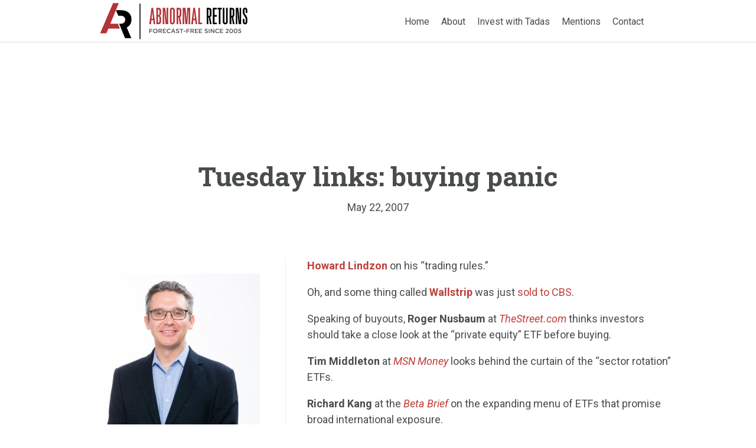

--- FILE ---
content_type: text/html; charset=UTF-8
request_url: https://abnormalreturns.com/2007/05/22/tuesday-links-buying-panic/
body_size: 86830
content:
<!doctype html>

<!--[if lt IE 7]><html lang="en-US" class="no-js lt-ie9 lt-ie8 lt-ie7"> <![endif]-->
<!--[if (IE 7)&!(IEMobile)]><html lang="en-US" class="no-js lt-ie9 lt-ie8"><![endif]-->
<!--[if (IE 8)&!(IEMobile)]><html lang="en-US" class="no-js lt-ie9"><![endif]-->
<!--[if gt IE 8]><!--> <html lang="en-US" class="no-js"><!--<![endif]-->

	<head>
		<meta charset="utf-8">

		<!-- Google Chrome Frame for IE -->
		<meta http-equiv="X-UA-Compatible" content="IE=edge,chrome=1">

		<title>  Tuesday links:  buying panic</title>

		<!-- mobile meta (hooray!) -->
		<meta name="HandheldFriendly" content="True">
		<meta name="MobileOptimized" content="320">
		<meta name="viewport" content="width=device-width, initial-scale=1.0"/>

		<!-- icons & favicons (for more: http://www.jonathantneal.com/blog/understand-the-favicon/) -->
		<link rel="apple-touch-icon" href="https://abnormalreturns.com/wp-content/themes/abnormalreturns/library/images/apple-icon-touch.png">
		<link rel="icon" href="https://abnormalreturns.com/wp-content/themes/abnormalreturns/favicon.png">
		<!--[if IE]>
			<link rel="shortcut icon" href="https://abnormalreturns.com/wp-content/themes/abnormalreturns/favicon.ico">
		<![endif]-->
		<!-- or, set /favicon.ico for IE10 win -->
		<meta name="msapplication-TileColor" content="#f01d4f">
		<meta name="msapplication-TileImage" content="https://abnormalreturns.com/wp-content/themes/abnormalreturns/library/images/win8-tile-icon.png">

		<link rel="pingback" href="https://abnormalreturns.com/xmlrpc.php">
		<script src='https://www.google.com/recaptcha/api.js'></script>
		<!-- wordpress head functions -->
		<script data-no-optimize="1" data-cfasync="false">!function(){"use strict";const t={adt_ei:{identityApiKey:"plainText",source:"url",type:"plaintext",priority:1},adt_eih:{identityApiKey:"sha256",source:"urlh",type:"hashed",priority:2},sh_kit:{identityApiKey:"sha256",source:"urlhck",type:"hashed",priority:3}},e=Object.keys(t);function i(t){return function(t){const e=t.match(/((?=([a-z0-9._!#$%+^&*()[\]<>-]+))\2@[a-z0-9._-]+\.[a-z0-9._-]+)/gi);return e?e[0]:""}(function(t){return t.replace(/\s/g,"")}(t.toLowerCase()))}!async function(){const n=new URL(window.location.href),o=n.searchParams;let a=null;const r=Object.entries(t).sort(([,t],[,e])=>t.priority-e.priority).map(([t])=>t);for(const e of r){const n=o.get(e),r=t[e];if(!n||!r)continue;const c=decodeURIComponent(n),d="plaintext"===r.type&&i(c),s="hashed"===r.type&&c;if(d||s){a={value:c,config:r};break}}if(a){const{value:t,config:e}=a;window.adthrive=window.adthrive||{},window.adthrive.cmd=window.adthrive.cmd||[],window.adthrive.cmd.push(function(){window.adthrive.identityApi({source:e.source,[e.identityApiKey]:t},({success:i,data:n})=>{i?window.adthrive.log("info","Plugin","detectEmails",`Identity API called with ${e.type} email: ${t}`,n):window.adthrive.log("warning","Plugin","detectEmails",`Failed to call Identity API with ${e.type} email: ${t}`,n)})})}!function(t,e){const i=new URL(e);t.forEach(t=>i.searchParams.delete(t)),history.replaceState(null,"",i.toString())}(e,n)}()}();
</script><meta name='robots' content='max-image-preview:large' />
	<style>img:is([sizes="auto" i], [sizes^="auto," i]) { contain-intrinsic-size: 3000px 1500px }</style>
	<style data-no-optimize="1" data-cfasync="false">
	.adthrive-ad {
		margin-top: 10px;
		margin-bottom: 10px;
		text-align: center;
		overflow-x: visible;
		clear: both;
		line-height: 0;
	}
	/* fix sticky sidebar ads for fixed header */
.adthrive-sidebar.adthrive-stuck {
margin-top: 75px;
}
.adthrive-sticky-sidebar > div {
top: 75px!important;
}</style>
<script data-no-optimize="1" data-cfasync="false">
	window.adthriveCLS = {
		enabledLocations: ['Content', 'Recipe'],
		injectedSlots: [],
		injectedFromPlugin: true,
		branch: 'ab20107',bucket: 'prod',			};
	window.adthriveCLS.siteAds = {"betaTester":false,"targeting":[{"value":"6019944e6f0af51c94150f8f","key":"siteId"},{"value":"6233884db2be36708856e707","key":"organizationId"},{"value":"Abnormal Returns","key":"siteName"},{"value":"AdThrive Edge","key":"service"},{"value":"on","key":"bidding"},{"value":["Professional Finance"],"key":"verticals"}],"siteUrl":"https://abnormalreturns.com","siteId":"6019944e6f0af51c94150f8f","siteName":"Abnormal Returns","breakpoints":{"tablet":768,"desktop":1024},"cloudflare":null,"adUnits":[{"sequence":null,"targeting":[{"value":["Header"],"key":"location"}],"devices":["desktop","tablet"],"name":"Header","sticky":false,"location":"Header","dynamic":{"pageSelector":"","spacing":0,"max":1,"lazyMax":null,"enable":true,"lazy":false,"elementSelector":".header","skip":0,"classNames":[],"position":"afterend","every":1,"enabled":true},"stickyOverlapSelector":"","adSizes":[[728,90],[320,50],[468,60],[970,90],[1,1],[320,100],[970,250],[300,50],[728,250]],"priority":399,"autosize":true},{"sequence":1,"targeting":[{"value":["Sidebar"],"key":"location"}],"devices":["desktop"],"name":"Sidebar_1","sticky":false,"location":"Sidebar","dynamic":{"pageSelector":"","spacing":0,"max":1,"lazyMax":null,"enable":true,"lazy":false,"elementSelector":".inner-sidebar > *","skip":0,"classNames":[],"position":"afterend","every":1,"enabled":true},"stickyOverlapSelector":"","adSizes":[[160,600],[336,280],[320,50],[300,600],[250,250],[1,1],[320,100],[300,1050],[300,50],[300,420],[300,250]],"priority":299,"autosize":true},{"sequence":9,"targeting":[{"value":["Sidebar"],"key":"location"},{"value":true,"key":"sticky"}],"devices":["desktop"],"name":"Sidebar_9","sticky":true,"location":"Sidebar","dynamic":{"pageSelector":"","spacing":0,"max":1,"lazyMax":null,"enable":true,"lazy":false,"elementSelector":".sidebar","skip":0,"classNames":[],"position":"beforeend","every":1,"enabled":true},"stickyOverlapSelector":".footer","adSizes":[[160,600],[336,280],[320,50],[300,600],[250,250],[1,1],[320,100],[300,1050],[300,50],[300,420],[300,250]],"priority":291,"autosize":true},{"sequence":null,"targeting":[{"value":["Content"],"key":"location"}],"devices":["tablet"],"name":"Content","sticky":false,"location":"Content","dynamic":{"pageSelector":"body.single, body.page","spacing":0.7,"max":6,"lazyMax":93,"enable":true,"lazy":true,"elementSelector":".pf-content > p, .pf-content > * > li, .links > ul","skip":0,"classNames":[],"position":"afterend","every":1,"enabled":true},"stickyOverlapSelector":"","adSizes":[[728,90],[336,280],[320,50],[468,60],[970,90],[250,250],[1,1],[320,100],[970,250],[1,2],[300,50],[300,300],[552,334],[728,250],[300,250]],"priority":199,"autosize":true},{"sequence":null,"targeting":[{"value":["Content"],"key":"location"}],"devices":["phone"],"name":"Content","sticky":false,"location":"Content","dynamic":{"pageSelector":"body.single, body.page","spacing":1,"max":6,"lazyMax":93,"enable":true,"lazy":true,"elementSelector":".pf-content > p, .pf-content > * > li, .links > ul","skip":0,"classNames":[],"position":"afterend","every":1,"enabled":true},"stickyOverlapSelector":"","adSizes":[[728,90],[336,280],[320,50],[468,60],[970,90],[250,250],[1,1],[320,100],[970,250],[1,2],[300,50],[300,300],[552,334],[728,250],[300,250]],"priority":199,"autosize":true},{"sequence":null,"targeting":[{"value":["Content"],"key":"location"}],"devices":["tablet","phone"],"name":"Content","sticky":false,"location":"Content","dynamic":{"pageSelector":"body.archive","spacing":0,"max":6,"lazyMax":null,"enable":true,"lazy":false,"elementSelector":"article.post","skip":1,"classNames":[],"position":"afterend","every":2,"enabled":true},"stickyOverlapSelector":"","adSizes":[[728,90],[336,280],[320,50],[468,60],[970,90],[250,250],[1,1],[320,100],[970,250],[1,2],[300,50],[300,300],[552,334],[728,250],[300,250]],"priority":199,"autosize":true},{"sequence":null,"targeting":[{"value":["Below Post"],"key":"location"}],"devices":["desktop","tablet","phone"],"name":"Below_Post","sticky":false,"location":"Below Post","dynamic":{"pageSelector":"","spacing":0,"max":0,"lazyMax":1,"enable":true,"lazy":true,"elementSelector":".share","skip":0,"classNames":[],"position":"beforebegin","every":1,"enabled":true},"stickyOverlapSelector":"","adSizes":[[728,90],[336,280],[320,50],[468,60],[250,250],[1,1],[320,100],[300,250],[970,250],[728,250]],"priority":99,"autosize":true},{"sequence":null,"targeting":[{"value":["Footer"],"key":"location"},{"value":true,"key":"sticky"}],"devices":["tablet","phone","desktop"],"name":"Footer","sticky":true,"location":"Footer","dynamic":{"pageSelector":"","spacing":0,"max":1,"lazyMax":null,"enable":true,"lazy":false,"elementSelector":"body","skip":0,"classNames":[],"position":"beforeend","every":1,"enabled":true},"stickyOverlapSelector":"","adSizes":[[320,50],[320,100],[728,90],[970,90],[468,60],[1,1],[300,50]],"priority":-1,"autosize":true}],"adDensityLayout":{"mobile":{"adDensity":0.24,"onePerViewport":false},"pageOverrides":[{"mobile":{"adDensity":0.3,"onePerViewport":false},"note":null,"pageSelector":"body.archive","desktop":{"adDensity":0.3,"onePerViewport":false}}],"desktop":{"adDensity":0.2,"onePerViewport":false}},"adDensityEnabled":true,"siteExperiments":[],"adTypes":{"sponsorTileDesktop":true,"interscrollerDesktop":true,"nativeBelowPostDesktop":true,"miniscroller":true,"largeFormatsMobile":true,"nativeMobileContent":true,"inRecipeRecommendationMobile":true,"nativeMobileRecipe":true,"sponsorTileMobile":true,"expandableCatalogAdsMobile":true,"frameAdsMobile":true,"outstreamMobile":true,"nativeHeaderMobile":true,"frameAdsDesktop":true,"inRecipeRecommendationDesktop":true,"expandableFooterDesktop":true,"nativeDesktopContent":true,"outstreamDesktop":true,"animatedFooter":true,"skylineHeader":true,"expandableFooter":true,"nativeDesktopSidebar":true,"videoFootersMobile":true,"videoFootersDesktop":true,"interscroller":true,"nativeDesktopRecipe":true,"nativeHeaderDesktop":true,"nativeBelowPostMobile":true,"expandableCatalogAdsDesktop":true,"largeFormatsDesktop":true},"adOptions":{"theTradeDesk":true,"usCmpClickWrap":{"enabled":false,"regions":[]},"undertone":true,"sidebarConfig":{"dynamicStickySidebar":{"minHeight":1800,"enabled":true,"blockedSelectors":[]}},"footerCloseButton":false,"teads":true,"seedtag":true,"pmp":true,"thirtyThreeAcross":true,"sharethrough":true,"optimizeVideoPlayersForEarnings":true,"removeVideoTitleWrapper":true,"pubMatic":true,"contentTermsFooterEnabled":true,"chicory":false,"infiniteScroll":false,"longerVideoAdPod":true,"yahoossp":true,"spa":false,"stickyContainerConfig":{"recipeDesktop":{"minHeight":null,"enabled":false},"blockedSelectors":[],"stickyHeaderSelectors":[],"content":{"minHeight":null,"enabled":false},"recipeMobile":{"minHeight":null,"enabled":false}},"gatedPrint":{"printClasses":[],"siteEmailServiceProviderId":null,"defaultOptIn":false,"closeButtonEnabled":false,"enabled":false,"newsletterPromptEnabled":false},"yieldmo":true,"footerSelector":"","consentMode":{"enabled":false,"customVendorList":""},"amazonUAM":true,"gamMCMEnabled":true,"gamMCMChildNetworkCode":"34272561","rubicon":true,"conversant":true,"openx":true,"customCreativeEnabled":true,"mobileHeaderHeight":1,"secColor":"#000000","unruly":true,"mediaGrid":true,"bRealTime":true,"adInViewTime":null,"regulatory":{"privacyPolicyUrl":"","termsOfServiceUrl":""},"gumgum":true,"comscoreFooter":true,"desktopInterstitial":false,"contentAdXExpansionDesktop":true,"amx":true,"footerCloseButtonDesktop":false,"ozone":true,"isAutoOptimized":true,"comscoreTAL":true,"targetaff":false,"bgColor":"#FFFFFF","advancePlaylistOptions":{"playlistPlayer":{"enabled":true},"relatedPlayer":{"enabled":true,"applyToFirst":true}},"kargo":true,"liveRampATS":true,"footerCloseButtonMobile":false,"interstitialBlockedPageSelectors":"","prioritizeShorterVideoAds":true,"allowSmallerAdSizes":true,"comscore":"Finance","blis":true,"wakeLock":{"desktopEnabled":true,"mobileValue":15,"mobileEnabled":true,"desktopValue":30},"mobileInterstitial":false,"tripleLift":true,"sensitiveCategories":[],"liveRamp":true,"adthriveEmailIdentity":true,"criteo":true,"nativo":true,"infiniteScrollOptions":{"selector":"","heightThreshold":0},"siteAttributes":{"mobileHeaderSelectors":[],"desktopHeaderSelectors":[]},"dynamicContentSlotLazyLoading":true,"clsOptimizedAds":true,"ogury":true,"verticals":["Professional Finance"],"inImage":false,"stackadapt":true,"usCMP":{"regions":[],"defaultOptIn":false,"enabled":false,"strictMode":false},"contentAdXExpansionMobile":true,"advancePlaylist":true,"medianet":true,"delayLoading":true,"inImageZone":null,"appNexus":true,"rise":true,"liveRampId":"","infiniteScrollRefresh":false,"indexExchange":true},"siteAdsProfiles":[],"thirdPartySiteConfig":{"partners":{"discounts":[]}},"featureRollouts":{"disable-delay-loading-good-cwv":{"featureRolloutId":43,"data":null,"enabled":true},"erp":{"featureRolloutId":19,"data":null,"enabled":false}},"videoPlayers":{"contextual":{"autoplayCollapsibleEnabled":true,"overrideEmbedLocation":false,"defaultPlayerType":"collapse"},"videoEmbed":"wordpress","footerSelector":".footer","contentSpecificPlaylists":[],"players":[{"pageSelector":"","devices":["desktop"],"formattedType":"Sticky Related","description":"","elementSelector":".pf-content > p","skip":0,"id":4071614,"position":"afterend","title":"Sticky related player - desktop","type":"stickyRelated","enabled":true,"playerId":"5eptkW7S"},{"playlistId":"","pageSelector":"","devices":["mobile"],"mobileLocation":"top-center","description":"","skip":0,"title":"Sticky related player - mobile","type":"stickyRelated","enabled":true,"formattedType":"Sticky Related","elementSelector":".pf-content > p","id":4071615,"position":"afterend","saveVideoCloseState":false,"shuffle":false,"mobileHeaderSelector":null,"playerId":"5eptkW7S"},{"devices":["desktop","mobile"],"formattedType":"Stationary Related","description":"","id":4071613,"title":"Stationary related player - desktop and mobile","type":"stationaryRelated","enabled":true,"playerId":"5eptkW7S"},{"playlistId":"j53W0XQw","pageSelector":"body.single","devices":["mobile"],"mobileLocation":"top-center","description":"","skip":1,"title":"","type":"stickyPlaylist","enabled":true,"footerSelector":".footer","formattedType":"Sticky Playlist","elementSelector":".entry-content > *:not(h2):not(h3)","id":4071617,"position":"afterend","saveVideoCloseState":false,"shuffle":true,"mobileHeaderSelector":".header","playerId":"bfcddgj5"},{"playlistId":"j53W0XQw","pageSelector":"body.single","devices":["desktop"],"description":"","skip":1,"title":"","type":"stickyPlaylist","enabled":true,"footerSelector":".footer","formattedType":"Sticky Playlist","elementSelector":".entry-content > *:not(h2):not(h3)","id":4071616,"position":"afterend","saveVideoCloseState":false,"shuffle":true,"mobileHeaderSelector":null,"playerId":"bfcddgj5"}],"partners":{"theTradeDesk":true,"unruly":true,"mediaGrid":true,"undertone":true,"gumgum":true,"seedtag":true,"amx":true,"ozone":true,"pmp":true,"kargo":true,"stickyOutstream":{"desktop":{"enabled":true},"blockedPageSelectors":"","mobileLocation":"bottom-left","allowOnHomepage":true,"mobile":{"enabled":true},"saveVideoCloseState":false,"mobileHeaderSelector":".header","allowForPageWithStickyPlayer":{"enabled":true}},"sharethrough":true,"blis":true,"tripleLift":true,"pubMatic":true,"criteo":true,"yahoossp":true,"nativo":true,"stackadapt":true,"yieldmo":true,"amazonUAM":true,"medianet":true,"rubicon":true,"appNexus":true,"rise":true,"openx":true,"indexExchange":true}}};</script>

<script data-no-optimize="1" data-cfasync="false">
(function(w, d) {
	w.adthrive = w.adthrive || {};
	w.adthrive.cmd = w.adthrive.cmd || [];
	w.adthrive.plugin = 'adthrive-ads-3.10.0';
	w.adthrive.host = 'ads.adthrive.com';
	w.adthrive.integration = 'plugin';

	var commitParam = (w.adthriveCLS && w.adthriveCLS.bucket !== 'prod' && w.adthriveCLS.branch) ? '&commit=' + w.adthriveCLS.branch : '';

	var s = d.createElement('script');
	s.async = true;
	s.referrerpolicy='no-referrer-when-downgrade';
	s.src = 'https://' + w.adthrive.host + '/sites/6019944e6f0af51c94150f8f/ads.min.js?referrer=' + w.encodeURIComponent(w.location.href) + commitParam + '&cb=' + (Math.floor(Math.random() * 100) + 1) + '';
	var n = d.getElementsByTagName('script')[0];
	n.parentNode.insertBefore(s, n);
})(window, document);
</script>
<link rel="dns-prefetch" href="https://ads.adthrive.com/"><link rel="preconnect" href="https://ads.adthrive.com/"><link rel="preconnect" href="https://ads.adthrive.com/" crossorigin><link rel='dns-prefetch' href='//fonts.googleapis.com' />
<link rel="alternate" type="application/rss+xml" title="Abnormal Returns &raquo; Feed" href="https://abnormalreturns.com/feed/" />
<link rel="alternate" type="application/rss+xml" title="Abnormal Returns &raquo; Comments Feed" href="https://abnormalreturns.com/comments/feed/" />
<script type="text/javascript">
/* <![CDATA[ */
window._wpemojiSettings = {"baseUrl":"https:\/\/s.w.org\/images\/core\/emoji\/16.0.1\/72x72\/","ext":".png","svgUrl":"https:\/\/s.w.org\/images\/core\/emoji\/16.0.1\/svg\/","svgExt":".svg","source":{"concatemoji":"https:\/\/abnormalreturns.com\/wp-includes\/js\/wp-emoji-release.min.js"}};
/*! This file is auto-generated */
!function(s,n){var o,i,e;function c(e){try{var t={supportTests:e,timestamp:(new Date).valueOf()};sessionStorage.setItem(o,JSON.stringify(t))}catch(e){}}function p(e,t,n){e.clearRect(0,0,e.canvas.width,e.canvas.height),e.fillText(t,0,0);var t=new Uint32Array(e.getImageData(0,0,e.canvas.width,e.canvas.height).data),a=(e.clearRect(0,0,e.canvas.width,e.canvas.height),e.fillText(n,0,0),new Uint32Array(e.getImageData(0,0,e.canvas.width,e.canvas.height).data));return t.every(function(e,t){return e===a[t]})}function u(e,t){e.clearRect(0,0,e.canvas.width,e.canvas.height),e.fillText(t,0,0);for(var n=e.getImageData(16,16,1,1),a=0;a<n.data.length;a++)if(0!==n.data[a])return!1;return!0}function f(e,t,n,a){switch(t){case"flag":return n(e,"\ud83c\udff3\ufe0f\u200d\u26a7\ufe0f","\ud83c\udff3\ufe0f\u200b\u26a7\ufe0f")?!1:!n(e,"\ud83c\udde8\ud83c\uddf6","\ud83c\udde8\u200b\ud83c\uddf6")&&!n(e,"\ud83c\udff4\udb40\udc67\udb40\udc62\udb40\udc65\udb40\udc6e\udb40\udc67\udb40\udc7f","\ud83c\udff4\u200b\udb40\udc67\u200b\udb40\udc62\u200b\udb40\udc65\u200b\udb40\udc6e\u200b\udb40\udc67\u200b\udb40\udc7f");case"emoji":return!a(e,"\ud83e\udedf")}return!1}function g(e,t,n,a){var r="undefined"!=typeof WorkerGlobalScope&&self instanceof WorkerGlobalScope?new OffscreenCanvas(300,150):s.createElement("canvas"),o=r.getContext("2d",{willReadFrequently:!0}),i=(o.textBaseline="top",o.font="600 32px Arial",{});return e.forEach(function(e){i[e]=t(o,e,n,a)}),i}function t(e){var t=s.createElement("script");t.src=e,t.defer=!0,s.head.appendChild(t)}"undefined"!=typeof Promise&&(o="wpEmojiSettingsSupports",i=["flag","emoji"],n.supports={everything:!0,everythingExceptFlag:!0},e=new Promise(function(e){s.addEventListener("DOMContentLoaded",e,{once:!0})}),new Promise(function(t){var n=function(){try{var e=JSON.parse(sessionStorage.getItem(o));if("object"==typeof e&&"number"==typeof e.timestamp&&(new Date).valueOf()<e.timestamp+604800&&"object"==typeof e.supportTests)return e.supportTests}catch(e){}return null}();if(!n){if("undefined"!=typeof Worker&&"undefined"!=typeof OffscreenCanvas&&"undefined"!=typeof URL&&URL.createObjectURL&&"undefined"!=typeof Blob)try{var e="postMessage("+g.toString()+"("+[JSON.stringify(i),f.toString(),p.toString(),u.toString()].join(",")+"));",a=new Blob([e],{type:"text/javascript"}),r=new Worker(URL.createObjectURL(a),{name:"wpTestEmojiSupports"});return void(r.onmessage=function(e){c(n=e.data),r.terminate(),t(n)})}catch(e){}c(n=g(i,f,p,u))}t(n)}).then(function(e){for(var t in e)n.supports[t]=e[t],n.supports.everything=n.supports.everything&&n.supports[t],"flag"!==t&&(n.supports.everythingExceptFlag=n.supports.everythingExceptFlag&&n.supports[t]);n.supports.everythingExceptFlag=n.supports.everythingExceptFlag&&!n.supports.flag,n.DOMReady=!1,n.readyCallback=function(){n.DOMReady=!0}}).then(function(){return e}).then(function(){var e;n.supports.everything||(n.readyCallback(),(e=n.source||{}).concatemoji?t(e.concatemoji):e.wpemoji&&e.twemoji&&(t(e.twemoji),t(e.wpemoji)))}))}((window,document),window._wpemojiSettings);
/* ]]> */
</script>
<style id='wp-emoji-styles-inline-css' type='text/css'>

	img.wp-smiley, img.emoji {
		display: inline !important;
		border: none !important;
		box-shadow: none !important;
		height: 1em !important;
		width: 1em !important;
		margin: 0 0.07em !important;
		vertical-align: -0.1em !important;
		background: none !important;
		padding: 0 !important;
	}
</style>
<link rel='stylesheet' id='wp-block-library-css' href='https://abnormalreturns.com/wp-includes/css/dist/block-library/style.min.css' type='text/css' media='all' />
<style id='classic-theme-styles-inline-css' type='text/css'>
/*! This file is auto-generated */
.wp-block-button__link{color:#fff;background-color:#32373c;border-radius:9999px;box-shadow:none;text-decoration:none;padding:calc(.667em + 2px) calc(1.333em + 2px);font-size:1.125em}.wp-block-file__button{background:#32373c;color:#fff;text-decoration:none}
</style>
<style id='global-styles-inline-css' type='text/css'>
:root{--wp--preset--aspect-ratio--square: 1;--wp--preset--aspect-ratio--4-3: 4/3;--wp--preset--aspect-ratio--3-4: 3/4;--wp--preset--aspect-ratio--3-2: 3/2;--wp--preset--aspect-ratio--2-3: 2/3;--wp--preset--aspect-ratio--16-9: 16/9;--wp--preset--aspect-ratio--9-16: 9/16;--wp--preset--color--black: #000000;--wp--preset--color--cyan-bluish-gray: #abb8c3;--wp--preset--color--white: #ffffff;--wp--preset--color--pale-pink: #f78da7;--wp--preset--color--vivid-red: #cf2e2e;--wp--preset--color--luminous-vivid-orange: #ff6900;--wp--preset--color--luminous-vivid-amber: #fcb900;--wp--preset--color--light-green-cyan: #7bdcb5;--wp--preset--color--vivid-green-cyan: #00d084;--wp--preset--color--pale-cyan-blue: #8ed1fc;--wp--preset--color--vivid-cyan-blue: #0693e3;--wp--preset--color--vivid-purple: #9b51e0;--wp--preset--gradient--vivid-cyan-blue-to-vivid-purple: linear-gradient(135deg,rgba(6,147,227,1) 0%,rgb(155,81,224) 100%);--wp--preset--gradient--light-green-cyan-to-vivid-green-cyan: linear-gradient(135deg,rgb(122,220,180) 0%,rgb(0,208,130) 100%);--wp--preset--gradient--luminous-vivid-amber-to-luminous-vivid-orange: linear-gradient(135deg,rgba(252,185,0,1) 0%,rgba(255,105,0,1) 100%);--wp--preset--gradient--luminous-vivid-orange-to-vivid-red: linear-gradient(135deg,rgba(255,105,0,1) 0%,rgb(207,46,46) 100%);--wp--preset--gradient--very-light-gray-to-cyan-bluish-gray: linear-gradient(135deg,rgb(238,238,238) 0%,rgb(169,184,195) 100%);--wp--preset--gradient--cool-to-warm-spectrum: linear-gradient(135deg,rgb(74,234,220) 0%,rgb(151,120,209) 20%,rgb(207,42,186) 40%,rgb(238,44,130) 60%,rgb(251,105,98) 80%,rgb(254,248,76) 100%);--wp--preset--gradient--blush-light-purple: linear-gradient(135deg,rgb(255,206,236) 0%,rgb(152,150,240) 100%);--wp--preset--gradient--blush-bordeaux: linear-gradient(135deg,rgb(254,205,165) 0%,rgb(254,45,45) 50%,rgb(107,0,62) 100%);--wp--preset--gradient--luminous-dusk: linear-gradient(135deg,rgb(255,203,112) 0%,rgb(199,81,192) 50%,rgb(65,88,208) 100%);--wp--preset--gradient--pale-ocean: linear-gradient(135deg,rgb(255,245,203) 0%,rgb(182,227,212) 50%,rgb(51,167,181) 100%);--wp--preset--gradient--electric-grass: linear-gradient(135deg,rgb(202,248,128) 0%,rgb(113,206,126) 100%);--wp--preset--gradient--midnight: linear-gradient(135deg,rgb(2,3,129) 0%,rgb(40,116,252) 100%);--wp--preset--font-size--small: 13px;--wp--preset--font-size--medium: 20px;--wp--preset--font-size--large: 36px;--wp--preset--font-size--x-large: 42px;--wp--preset--spacing--20: 0.44rem;--wp--preset--spacing--30: 0.67rem;--wp--preset--spacing--40: 1rem;--wp--preset--spacing--50: 1.5rem;--wp--preset--spacing--60: 2.25rem;--wp--preset--spacing--70: 3.38rem;--wp--preset--spacing--80: 5.06rem;--wp--preset--shadow--natural: 6px 6px 9px rgba(0, 0, 0, 0.2);--wp--preset--shadow--deep: 12px 12px 50px rgba(0, 0, 0, 0.4);--wp--preset--shadow--sharp: 6px 6px 0px rgba(0, 0, 0, 0.2);--wp--preset--shadow--outlined: 6px 6px 0px -3px rgba(255, 255, 255, 1), 6px 6px rgba(0, 0, 0, 1);--wp--preset--shadow--crisp: 6px 6px 0px rgba(0, 0, 0, 1);}:where(.is-layout-flex){gap: 0.5em;}:where(.is-layout-grid){gap: 0.5em;}body .is-layout-flex{display: flex;}.is-layout-flex{flex-wrap: wrap;align-items: center;}.is-layout-flex > :is(*, div){margin: 0;}body .is-layout-grid{display: grid;}.is-layout-grid > :is(*, div){margin: 0;}:where(.wp-block-columns.is-layout-flex){gap: 2em;}:where(.wp-block-columns.is-layout-grid){gap: 2em;}:where(.wp-block-post-template.is-layout-flex){gap: 1.25em;}:where(.wp-block-post-template.is-layout-grid){gap: 1.25em;}.has-black-color{color: var(--wp--preset--color--black) !important;}.has-cyan-bluish-gray-color{color: var(--wp--preset--color--cyan-bluish-gray) !important;}.has-white-color{color: var(--wp--preset--color--white) !important;}.has-pale-pink-color{color: var(--wp--preset--color--pale-pink) !important;}.has-vivid-red-color{color: var(--wp--preset--color--vivid-red) !important;}.has-luminous-vivid-orange-color{color: var(--wp--preset--color--luminous-vivid-orange) !important;}.has-luminous-vivid-amber-color{color: var(--wp--preset--color--luminous-vivid-amber) !important;}.has-light-green-cyan-color{color: var(--wp--preset--color--light-green-cyan) !important;}.has-vivid-green-cyan-color{color: var(--wp--preset--color--vivid-green-cyan) !important;}.has-pale-cyan-blue-color{color: var(--wp--preset--color--pale-cyan-blue) !important;}.has-vivid-cyan-blue-color{color: var(--wp--preset--color--vivid-cyan-blue) !important;}.has-vivid-purple-color{color: var(--wp--preset--color--vivid-purple) !important;}.has-black-background-color{background-color: var(--wp--preset--color--black) !important;}.has-cyan-bluish-gray-background-color{background-color: var(--wp--preset--color--cyan-bluish-gray) !important;}.has-white-background-color{background-color: var(--wp--preset--color--white) !important;}.has-pale-pink-background-color{background-color: var(--wp--preset--color--pale-pink) !important;}.has-vivid-red-background-color{background-color: var(--wp--preset--color--vivid-red) !important;}.has-luminous-vivid-orange-background-color{background-color: var(--wp--preset--color--luminous-vivid-orange) !important;}.has-luminous-vivid-amber-background-color{background-color: var(--wp--preset--color--luminous-vivid-amber) !important;}.has-light-green-cyan-background-color{background-color: var(--wp--preset--color--light-green-cyan) !important;}.has-vivid-green-cyan-background-color{background-color: var(--wp--preset--color--vivid-green-cyan) !important;}.has-pale-cyan-blue-background-color{background-color: var(--wp--preset--color--pale-cyan-blue) !important;}.has-vivid-cyan-blue-background-color{background-color: var(--wp--preset--color--vivid-cyan-blue) !important;}.has-vivid-purple-background-color{background-color: var(--wp--preset--color--vivid-purple) !important;}.has-black-border-color{border-color: var(--wp--preset--color--black) !important;}.has-cyan-bluish-gray-border-color{border-color: var(--wp--preset--color--cyan-bluish-gray) !important;}.has-white-border-color{border-color: var(--wp--preset--color--white) !important;}.has-pale-pink-border-color{border-color: var(--wp--preset--color--pale-pink) !important;}.has-vivid-red-border-color{border-color: var(--wp--preset--color--vivid-red) !important;}.has-luminous-vivid-orange-border-color{border-color: var(--wp--preset--color--luminous-vivid-orange) !important;}.has-luminous-vivid-amber-border-color{border-color: var(--wp--preset--color--luminous-vivid-amber) !important;}.has-light-green-cyan-border-color{border-color: var(--wp--preset--color--light-green-cyan) !important;}.has-vivid-green-cyan-border-color{border-color: var(--wp--preset--color--vivid-green-cyan) !important;}.has-pale-cyan-blue-border-color{border-color: var(--wp--preset--color--pale-cyan-blue) !important;}.has-vivid-cyan-blue-border-color{border-color: var(--wp--preset--color--vivid-cyan-blue) !important;}.has-vivid-purple-border-color{border-color: var(--wp--preset--color--vivid-purple) !important;}.has-vivid-cyan-blue-to-vivid-purple-gradient-background{background: var(--wp--preset--gradient--vivid-cyan-blue-to-vivid-purple) !important;}.has-light-green-cyan-to-vivid-green-cyan-gradient-background{background: var(--wp--preset--gradient--light-green-cyan-to-vivid-green-cyan) !important;}.has-luminous-vivid-amber-to-luminous-vivid-orange-gradient-background{background: var(--wp--preset--gradient--luminous-vivid-amber-to-luminous-vivid-orange) !important;}.has-luminous-vivid-orange-to-vivid-red-gradient-background{background: var(--wp--preset--gradient--luminous-vivid-orange-to-vivid-red) !important;}.has-very-light-gray-to-cyan-bluish-gray-gradient-background{background: var(--wp--preset--gradient--very-light-gray-to-cyan-bluish-gray) !important;}.has-cool-to-warm-spectrum-gradient-background{background: var(--wp--preset--gradient--cool-to-warm-spectrum) !important;}.has-blush-light-purple-gradient-background{background: var(--wp--preset--gradient--blush-light-purple) !important;}.has-blush-bordeaux-gradient-background{background: var(--wp--preset--gradient--blush-bordeaux) !important;}.has-luminous-dusk-gradient-background{background: var(--wp--preset--gradient--luminous-dusk) !important;}.has-pale-ocean-gradient-background{background: var(--wp--preset--gradient--pale-ocean) !important;}.has-electric-grass-gradient-background{background: var(--wp--preset--gradient--electric-grass) !important;}.has-midnight-gradient-background{background: var(--wp--preset--gradient--midnight) !important;}.has-small-font-size{font-size: var(--wp--preset--font-size--small) !important;}.has-medium-font-size{font-size: var(--wp--preset--font-size--medium) !important;}.has-large-font-size{font-size: var(--wp--preset--font-size--large) !important;}.has-x-large-font-size{font-size: var(--wp--preset--font-size--x-large) !important;}
:where(.wp-block-post-template.is-layout-flex){gap: 1.25em;}:where(.wp-block-post-template.is-layout-grid){gap: 1.25em;}
:where(.wp-block-columns.is-layout-flex){gap: 2em;}:where(.wp-block-columns.is-layout-grid){gap: 2em;}
:root :where(.wp-block-pullquote){font-size: 1.5em;line-height: 1.6;}
</style>
<link rel='stylesheet' id='googlefonts-css' href='https://fonts.googleapis.com/css?family=Roboto:300,400,400italic,700,700italic|Roboto+Slab:400,700&subset=latin' type='text/css' media='all' />
<link rel='stylesheet' id='jquery-lazyloadxt-spinner-css-css' href='//abnormalreturns.com/wp-content/plugins/a3-lazy-load/assets/css/jquery.lazyloadxt.spinner.css' type='text/css' media='all' />
<link rel='stylesheet' id='a3a3_lazy_load-css' href='//abnormalreturns.com/wp-content/uploads/sass/a3_lazy_load.min.css' type='text/css' media='all' />
<link rel='stylesheet' id='application-css-css' href='https://abnormalreturns.com/wp-content/themes/abnormalreturns/library/public/application.min.css' type='text/css' media='all' />
<script type="text/javascript" src="https://abnormalreturns.com/wp-includes/js/jquery/jquery.min.js" id="jquery-core-js"></script>
<script type="text/javascript" src="https://abnormalreturns.com/wp-includes/js/jquery/jquery-migrate.min.js" id="jquery-migrate-js"></script>
<link rel="https://api.w.org/" href="https://abnormalreturns.com/wp-json/" /><link rel="alternate" title="JSON" type="application/json" href="https://abnormalreturns.com/wp-json/wp/v2/posts/931" /><link rel="canonical" href="https://abnormalreturns.com/2007/05/22/tuesday-links-buying-panic/" />
<link rel='shortlink' href='https://abnormalreturns.com/?p=931' />
<link rel="alternate" title="oEmbed (JSON)" type="application/json+oembed" href="https://abnormalreturns.com/wp-json/oembed/1.0/embed?url=https%3A%2F%2Fabnormalreturns.com%2F2007%2F05%2F22%2Ftuesday-links-buying-panic%2F" />
<link rel="alternate" title="oEmbed (XML)" type="text/xml+oembed" href="https://abnormalreturns.com/wp-json/oembed/1.0/embed?url=https%3A%2F%2Fabnormalreturns.com%2F2007%2F05%2F22%2Ftuesday-links-buying-panic%2F&#038;format=xml" />
<script id="mcjs">!function(c,h,i,m,p){m=c.createElement(h),p=c.getElementsByTagName(h)[0],m.async=1,m.src=i,p.parentNode.insertBefore(m,p)}(document,"script","https://chimpstatic.com/mcjs-connected/js/users/f8843b0fc6f0ed7d35e67dcf5/a343db65d73edd62a9aa0b191.js");</script>

<!-- Google tag (gtag.js) -->
<script async src="https://www.googletagmanager.com/gtag/js?id=G-663DJBK8W0"></script>
<script>
  window.dataLayer = window.dataLayer || [];
  function gtag(){dataLayer.push(arguments);}
  gtag('js', new Date());

  gtag('config', 'G-663DJBK8W0');
</script><meta name="robots" content="noai, noimageai"><meta property="fb:pages" content="1688684564704081"/><script async src="//pagead2.googlesyndication.com/pagead/js/adsbygoogle.js"></script>
<script>
  (adsbygoogle = window.adsbygoogle || []).push({
    google_ad_client: "ca-pub-2748210115748051",
    enable_page_level_ads: true
  });
</script><link rel="icon" href="https://abnormalreturns.com/wp-content/uploads/2017/05/cropped-AR-32x32.jpg" sizes="32x32" />
<link rel="icon" href="https://abnormalreturns.com/wp-content/uploads/2017/05/cropped-AR-192x192.jpg" sizes="192x192" />
<link rel="apple-touch-icon" href="https://abnormalreturns.com/wp-content/uploads/2017/05/cropped-AR-180x180.jpg" />
<meta name="msapplication-TileImage" content="https://abnormalreturns.com/wp-content/uploads/2017/05/cropped-AR-270x270.jpg" />
<script data-no-optimize='1' data-cfasync='false' id='comscore-loader-ab20107'>(function(){window.adthriveCLS.buildDate=`2026-01-13`;var e=(e,t)=>()=>(t||e((t={exports:{}}).exports,t),t.exports),t=e(((e,t)=>{var n=function(e){return e&&e.Math===Math&&e};t.exports=n(typeof globalThis==`object`&&globalThis)||n(typeof window==`object`&&window)||n(typeof self==`object`&&self)||n(typeof global==`object`&&global)||n(typeof e==`object`&&e)||(function(){return this})()||Function(`return this`)()})),n=e(((e,t)=>{t.exports=function(e){try{return!!e()}catch(e){return!0}}})),r=e(((e,t)=>{t.exports=!n()(function(){return Object.defineProperty({},1,{get:function(){return 7}})[1]!==7})})),i=e(((e,t)=>{t.exports=!n()(function(){var e=(function(){}).bind();return typeof e!=`function`||e.hasOwnProperty(`prototype`)})})),a=e(((e,t)=>{var n=i(),r=Function.prototype.call;t.exports=n?r.bind(r):function(){return r.apply(r,arguments)}})),o=e((e=>{var t={}.propertyIsEnumerable,n=Object.getOwnPropertyDescriptor;e.f=n&&!t.call({1:2},1)?function(e){var t=n(this,e);return!!t&&t.enumerable}:t})),s=e(((e,t)=>{t.exports=function(e,t){return{enumerable:!(e&1),configurable:!(e&2),writable:!(e&4),value:t}}})),c=e(((e,t)=>{var n=i(),r=Function.prototype,a=r.call,o=n&&r.bind.bind(a,a);t.exports=n?o:function(e){return function(){return a.apply(e,arguments)}}})),l=e(((e,t)=>{var n=c(),r=n({}.toString),i=n(``.slice);t.exports=function(e){return i(r(e),8,-1)}})),u=e(((e,t)=>{var r=c(),i=n(),a=l(),o=Object,s=r(``.split);t.exports=i(function(){return!o(`z`).propertyIsEnumerable(0)})?function(e){return a(e)===`String`?s(e,``):o(e)}:o})),d=e(((e,t)=>{t.exports=function(e){return e==null}})),f=e(((e,t)=>{var n=d(),r=TypeError;t.exports=function(e){if(n(e))throw new r(`Can't call method on `+e);return e}})),p=e(((e,t)=>{var n=u(),r=f();t.exports=function(e){return n(r(e))}})),m=e(((e,t)=>{var n=typeof document==`object`&&document.all;t.exports=n===void 0&&n!==void 0?function(e){return typeof e==`function`||e===n}:function(e){return typeof e==`function`}})),h=e(((e,t)=>{var n=m();t.exports=function(e){return typeof e==`object`?e!==null:n(e)}})),g=e(((e,n)=>{var r=t(),i=m(),a=function(e){return i(e)?e:void 0};n.exports=function(e,t){return arguments.length<2?a(r[e]):r[e]&&r[e][t]}})),_=e(((e,t)=>{t.exports=c()({}.isPrototypeOf)})),v=e(((e,t)=>{t.exports=typeof navigator<`u`&&String(navigator.userAgent)||``})),y=e(((e,n)=>{var r=t(),i=v(),a=r.process,o=r.Deno,s=a&&a.versions||o&&o.version,c=s&&s.v8,l,u;c&&(l=c.split(`.`),u=l[0]>0&&l[0]<4?1:+(l[0]+l[1])),!u&&i&&(l=i.match(/Edge\/(\d+)/),(!l||l[1]>=74)&&(l=i.match(/Chrome\/(\d+)/),l&&(u=+l[1]))),n.exports=u})),b=e(((e,r)=>{var i=y(),a=n(),o=t().String;r.exports=!!Object.getOwnPropertySymbols&&!a(function(){var e=Symbol(`symbol detection`);return!o(e)||!(Object(e)instanceof Symbol)||!Symbol.sham&&i&&i<41})})),x=e(((e,t)=>{t.exports=b()&&!Symbol.sham&&typeof Symbol.iterator==`symbol`})),S=e(((e,t)=>{var n=g(),r=m(),i=_(),a=x(),o=Object;t.exports=a?function(e){return typeof e==`symbol`}:function(e){var t=n(`Symbol`);return r(t)&&i(t.prototype,o(e))}})),C=e(((e,t)=>{var n=String;t.exports=function(e){try{return n(e)}catch(e){return`Object`}}})),ee=e(((e,t)=>{var n=m(),r=C(),i=TypeError;t.exports=function(e){if(n(e))return e;throw new i(r(e)+` is not a function`)}})),te=e(((e,t)=>{var n=ee(),r=d();t.exports=function(e,t){var i=e[t];return r(i)?void 0:n(i)}})),ne=e(((e,t)=>{var n=a(),r=m(),i=h(),o=TypeError;t.exports=function(e,t){var a,s;if(t===`string`&&r(a=e.toString)&&!i(s=n(a,e))||r(a=e.valueOf)&&!i(s=n(a,e))||t!==`string`&&r(a=e.toString)&&!i(s=n(a,e)))return s;throw new o(`Can't convert object to primitive value`)}})),re=e(((e,t)=>{t.exports=!1})),w=e(((e,n)=>{var r=t(),i=Object.defineProperty;n.exports=function(e,t){try{i(r,e,{value:t,configurable:!0,writable:!0})}catch(n){r[e]=t}return t}})),T=e(((e,n)=>{var r=re(),i=t(),a=w(),o=`__core-js_shared__`,s=n.exports=i[o]||a(o,{});(s.versions||(s.versions=[])).push({version:`3.36.1`,mode:r?`pure`:`global`,copyright:`© 2014-2024 Denis Pushkarev (zloirock.ru)`,license:`https://github.com/zloirock/core-js/blob/v3.36.1/LICENSE`,source:`https://github.com/zloirock/core-js`})})),E=e(((e,t)=>{var n=T();t.exports=function(e,t){return n[e]||(n[e]=t||{})}})),D=e(((e,t)=>{var n=f(),r=Object;t.exports=function(e){return r(n(e))}})),O=e(((e,t)=>{var n=c(),r=D(),i=n({}.hasOwnProperty);t.exports=Object.hasOwn||function(e,t){return i(r(e),t)}})),k=e(((e,t)=>{var n=c(),r=0,i=Math.random(),a=n(1 .toString);t.exports=function(e){return`Symbol(`+(e===void 0?``:e)+`)_`+a(++r+i,36)}})),A=e(((e,n)=>{var r=t(),i=E(),a=O(),o=k(),s=b(),c=x(),l=r.Symbol,u=i(`wks`),d=c?l.for||l:l&&l.withoutSetter||o;n.exports=function(e){return a(u,e)||(u[e]=s&&a(l,e)?l[e]:d(`Symbol.`+e)),u[e]}})),ie=e(((e,t)=>{var n=a(),r=h(),i=S(),o=te(),s=ne(),c=A(),l=TypeError,u=c(`toPrimitive`);t.exports=function(e,t){if(!r(e)||i(e))return e;var a=o(e,u),c;if(a){if(t===void 0&&(t=`default`),c=n(a,e,t),!r(c)||i(c))return c;throw new l(`Can't convert object to primitive value`)}return t===void 0&&(t=`number`),s(e,t)}})),j=e(((e,t)=>{var n=ie(),r=S();t.exports=function(e){var t=n(e,`string`);return r(t)?t:t+``}})),M=e(((e,n)=>{var r=t(),i=h(),a=r.document,o=i(a)&&i(a.createElement);n.exports=function(e){return o?a.createElement(e):{}}})),N=e(((e,t)=>{var i=r(),a=n(),o=M();t.exports=!i&&!a(function(){return Object.defineProperty(o(`div`),`a`,{get:function(){return 7}}).a!==7})})),P=e((e=>{var t=r(),n=a(),i=o(),c=s(),l=p(),u=j(),d=O(),f=N(),m=Object.getOwnPropertyDescriptor;e.f=t?m:function(e,t){if(e=l(e),t=u(t),f)try{return m(e,t)}catch(e){}if(d(e,t))return c(!n(i.f,e,t),e[t])}})),F=e(((e,t)=>{var i=r(),a=n();t.exports=i&&a(function(){return Object.defineProperty(function(){},`prototype`,{value:42,writable:!1}).prototype!==42})})),I=e(((e,t)=>{var n=h(),r=String,i=TypeError;t.exports=function(e){if(n(e))return e;throw new i(r(e)+` is not an object`)}})),L=e((e=>{var t=r(),n=N(),i=F(),a=I(),o=j(),s=TypeError,c=Object.defineProperty,l=Object.getOwnPropertyDescriptor,u=`enumerable`,d=`configurable`,f=`writable`;e.f=t?i?function(e,t,n){if(a(e),t=o(t),a(n),typeof e==`function`&&t===`prototype`&&`value`in n&&f in n&&!n[f]){var r=l(e,t);r&&r[f]&&(e[t]=n.value,n={configurable:d in n?n[d]:r[d],enumerable:u in n?n[u]:r[u],writable:!1})}return c(e,t,n)}:c:function(e,t,r){if(a(e),t=o(t),a(r),n)try{return c(e,t,r)}catch(e){}if(`get`in r||`set`in r)throw new s(`Accessors not supported`);return`value`in r&&(e[t]=r.value),e}})),R=e(((e,t)=>{var n=r(),i=L(),a=s();t.exports=n?function(e,t,n){return i.f(e,t,a(1,n))}:function(e,t,n){return e[t]=n,e}})),ae=e(((e,t)=>{var n=r(),i=O(),a=Function.prototype,o=n&&Object.getOwnPropertyDescriptor,s=i(a,`name`);t.exports={EXISTS:s,PROPER:s&&(function(){}).name===`something`,CONFIGURABLE:s&&(!n||n&&o(a,`name`).configurable)}})),oe=e(((e,t)=>{var n=c(),r=m(),i=T(),a=n(Function.toString);r(i.inspectSource)||(i.inspectSource=function(e){return a(e)}),t.exports=i.inspectSource})),se=e(((e,n)=>{var r=t(),i=m(),a=r.WeakMap;n.exports=i(a)&&/native code/.test(String(a))})),z=e(((e,t)=>{var n=E(),r=k(),i=n(`keys`);t.exports=function(e){return i[e]||(i[e]=r(e))}})),B=e(((e,t)=>{t.exports={}})),ce=e(((e,n)=>{var r=se(),i=t(),a=h(),o=R(),s=O(),c=T(),l=z(),u=B(),d=`Object already initialized`,f=i.TypeError,p=i.WeakMap,m,g,_,v=function(e){return _(e)?g(e):m(e,{})},y=function(e){return function(t){var n;if(!a(t)||(n=g(t)).type!==e)throw new f(`Incompatible receiver, `+e+` required`);return n}};if(r||c.state){var b=c.state||(c.state=new p);b.get=b.get,b.has=b.has,b.set=b.set,m=function(e,t){if(b.has(e))throw new f(d);return t.facade=e,b.set(e,t),t},g=function(e){return b.get(e)||{}},_=function(e){return b.has(e)}}else{var x=l(`state`);u[x]=!0,m=function(e,t){if(s(e,x))throw new f(d);return t.facade=e,o(e,x,t),t},g=function(e){return s(e,x)?e[x]:{}},_=function(e){return s(e,x)}}n.exports={set:m,get:g,has:_,enforce:v,getterFor:y}})),le=e(((e,t)=>{var i=c(),a=n(),o=m(),s=O(),l=r(),u=ae().CONFIGURABLE,d=oe(),f=ce(),p=f.enforce,h=f.get,g=String,_=Object.defineProperty,v=i(``.slice),y=i(``.replace),b=i([].join),x=l&&!a(function(){return _(function(){},`length`,{value:8}).length!==8}),S=String(String).split(`String`),C=t.exports=function(e,t,n){v(g(t),0,7)===`Symbol(`&&(t=`[`+y(g(t),/^Symbol\(([^)]*)\).*$/,`$1`)+`]`),n&&n.getter&&(t=`get `+t),n&&n.setter&&(t=`set `+t),(!s(e,`name`)||u&&e.name!==t)&&(l?_(e,`name`,{value:t,configurable:!0}):e.name=t),x&&n&&s(n,`arity`)&&e.length!==n.arity&&_(e,`length`,{value:n.arity});try{n&&s(n,`constructor`)&&n.constructor?l&&_(e,`prototype`,{writable:!1}):e.prototype&&(e.prototype=void 0)}catch(e){}var r=p(e);return s(r,`source`)||(r.source=b(S,typeof t==`string`?t:``)),e};Function.prototype.toString=C(function(){return o(this)&&h(this).source||d(this)},`toString`)})),ue=e(((e,t)=>{var n=m(),r=L(),i=le(),a=w();t.exports=function(e,t,o,s){s||(s={});var c=s.enumerable,l=s.name===void 0?t:s.name;if(n(o)&&i(o,l,s),s.global)c?e[t]=o:a(t,o);else{try{s.unsafe?e[t]&&(c=!0):delete e[t]}catch(e){}c?e[t]=o:r.f(e,t,{value:o,enumerable:!1,configurable:!s.nonConfigurable,writable:!s.nonWritable})}return e}})),de=e(((e,t)=>{var n=Math.ceil,r=Math.floor;t.exports=Math.trunc||function(e){var t=+e;return(t>0?r:n)(t)}})),V=e(((e,t)=>{var n=de();t.exports=function(e){var t=+e;return t!==t||t===0?0:n(t)}})),fe=e(((e,t)=>{var n=V(),r=Math.max,i=Math.min;t.exports=function(e,t){var a=n(e);return a<0?r(a+t,0):i(a,t)}})),pe=e(((e,t)=>{var n=V(),r=Math.min;t.exports=function(e){var t=n(e);return t>0?r(t,9007199254740991):0}})),me=e(((e,t)=>{var n=pe();t.exports=function(e){return n(e.length)}})),H=e(((e,t)=>{var n=p(),r=fe(),i=me(),a=function(e){return function(t,a,o){var s=n(t),c=i(s);if(c===0)return!e&&-1;var l=r(o,c),u;if(e&&a!==a){for(;c>l;)if(u=s[l++],u!==u)return!0}else for(;c>l;l++)if((e||l in s)&&s[l]===a)return e||l||0;return!e&&-1}};t.exports={includes:a(!0),indexOf:a(!1)}})),U=e(((e,t)=>{var n=c(),r=O(),i=p(),a=H().indexOf,o=B(),s=n([].push);t.exports=function(e,t){var n=i(e),c=0,l=[],u;for(u in n)!r(o,u)&&r(n,u)&&s(l,u);for(;t.length>c;)r(n,u=t[c++])&&(~a(l,u)||s(l,u));return l}})),W=e(((e,t)=>{t.exports=[`constructor`,`hasOwnProperty`,`isPrototypeOf`,`propertyIsEnumerable`,`toLocaleString`,`toString`,`valueOf`]})),he=e((e=>{var t=U(),n=W().concat(`length`,`prototype`);e.f=Object.getOwnPropertyNames||function(e){return t(e,n)}})),ge=e((e=>{e.f=Object.getOwnPropertySymbols})),G=e(((e,t)=>{var n=g(),r=c(),i=he(),a=ge(),o=I(),s=r([].concat);t.exports=n(`Reflect`,`ownKeys`)||function(e){var t=i.f(o(e)),n=a.f;return n?s(t,n(e)):t}})),_e=e(((e,t)=>{var n=O(),r=G(),i=P(),a=L();t.exports=function(e,t,o){for(var s=r(t),c=a.f,l=i.f,u=0;u<s.length;u++){var d=s[u];!n(e,d)&&!(o&&n(o,d))&&c(e,d,l(t,d))}}})),ve=e(((e,t)=>{var r=n(),i=m(),a=/#|\.prototype\./,o=function(e,t){var n=c[s(e)];return n===u?!0:n===l?!1:i(t)?r(t):!!t},s=o.normalize=function(e){return String(e).replace(a,`.`).toLowerCase()},c=o.data={},l=o.NATIVE=`N`,u=o.POLYFILL=`P`;t.exports=o})),K=e(((e,n)=>{var r=t(),i=P().f,a=R(),o=ue(),s=w(),c=_e(),l=ve();n.exports=function(e,t){var n=e.target,u=e.global,d=e.stat,f,p=u?r:d?r[n]||s(n,{}):r[n]&&r[n].prototype,m,h,g,_;if(p)for(m in t){if(g=t[m],e.dontCallGetSet?(_=i(p,m),h=_&&_.value):h=p[m],f=l(u?m:n+(d?`.`:`#`)+m,e.forced),!f&&h!==void 0){if(typeof g==typeof h)continue;c(g,h)}(e.sham||h&&h.sham)&&a(g,`sham`,!0),o(p,m,g,e)}}})),q=e(((e,t)=>{var n=U(),r=W();t.exports=Object.keys||function(e){return n(e,r)}})),ye=e((e=>{var t=r(),n=F(),i=L(),a=I(),o=p(),s=q();e.f=t&&!n?Object.defineProperties:function(e,t){a(e);for(var n=o(t),r=s(t),c=r.length,l=0,u;c>l;)i.f(e,u=r[l++],n[u]);return e}})),be=e(((e,t)=>{t.exports=g()(`document`,`documentElement`)})),xe=e(((e,t)=>{var n=I(),r=ye(),i=W(),a=B(),o=be(),s=M(),c=z(),l=`>`,u=`<`,d=`prototype`,f=`script`,p=c(`IE_PROTO`),m=function(){},h=function(e){return u+f+l+e+u+`/`+f+l},g=function(e){e.write(h(``)),e.close();var t=e.parentWindow.Object;return e=null,t},_=function(){var e=s(`iframe`),t=`java`+f+`:`,n;return e.style.display=`none`,o.appendChild(e),e.src=String(t),n=e.contentWindow.document,n.open(),n.write(h(`document.F=Object`)),n.close(),n.F},v,y=function(){try{v=new ActiveXObject(`htmlfile`)}catch(e){}y=typeof document<`u`?document.domain&&v?g(v):_():g(v);for(var e=i.length;e--;)delete y[d][i[e]];return y()};a[p]=!0,t.exports=Object.create||function(e,t){var i;return e===null?i=y():(m[d]=n(e),i=new m,m[d]=null,i[p]=e),t===void 0?i:r.f(i,t)}})),Se=e(((e,t)=>{var n=A(),r=xe(),i=L().f,a=n(`unscopables`),o=Array.prototype;o[a]===void 0&&i(o,a,{configurable:!0,value:r(null)}),t.exports=function(e){o[a][e]=!0}})),Ce=e((()=>{var e=K(),t=H().includes,r=n(),i=Se();e({target:`Array`,proto:!0,forced:r(function(){return![,].includes()})},{includes:function(e){return t(this,e,arguments.length>1?arguments[1]:void 0)}}),i(`includes`)})),we=e(((e,n)=>{var r=t(),i=c();n.exports=function(e,t){return i(r[e].prototype[t])}})),Te=e(((e,t)=>{Ce(),t.exports=we()(`Array`,`includes`)})),Ee=e(((e,t)=>{t.exports=!n()(function(){function e(){}return e.prototype.constructor=null,Object.getPrototypeOf(new e)!==e.prototype})})),De=e(((e,t)=>{var n=O(),r=m(),i=D(),a=z(),o=Ee(),s=a(`IE_PROTO`),c=Object,l=c.prototype;t.exports=o?c.getPrototypeOf:function(e){var t=i(e);if(n(t,s))return t[s];var a=t.constructor;return r(a)&&t instanceof a?a.prototype:t instanceof c?l:null}})),Oe=e(((e,t)=>{var i=r(),a=n(),s=c(),l=De(),u=q(),d=p(),f=o().f,m=s(f),h=s([].push),g=i&&a(function(){var e=Object.create(null);return e[2]=2,!m(e,2)}),_=function(e){return function(t){for(var n=d(t),r=u(n),a=g&&l(n)===null,o=r.length,s=0,c=[],f;o>s;)f=r[s++],(!i||(a?f in n:m(n,f)))&&h(c,e?[f,n[f]]:n[f]);return c}};t.exports={entries:_(!0),values:_(!1)}})),ke=e((()=>{var e=K(),t=Oe().entries;e({target:`Object`,stat:!0},{entries:function(e){return t(e)}})})),J=e(((e,n)=>{n.exports=t()})),Ae=e(((e,t)=>{ke(),t.exports=J().Object.entries})),je=e(((e,t)=>{var n=r(),i=L(),a=s();t.exports=function(e,t,r){n?i.f(e,t,a(0,r)):e[t]=r}})),Me=e((()=>{var e=K(),t=r(),n=G(),i=p(),a=P(),o=je();e({target:`Object`,stat:!0,sham:!t},{getOwnPropertyDescriptors:function(e){for(var t=i(e),r=a.f,s=n(t),c={},l=0,u,d;s.length>l;)d=r(t,u=s[l++]),d!==void 0&&o(c,u,d);return c}})})),Ne=e(((e,t)=>{Me(),t.exports=J().Object.getOwnPropertyDescriptors}));Te(),Ae(),Ne();let Pe=new class{info(e,t,...n){this.call(console.info,e,t,...n)}warn(e,t,...n){this.call(console.warn,e,t,...n)}error(e,t,...n){this.call(console.error,e,t,...n),this.sendErrorLogToCommandQueue(e,t,...n)}event(e,t,...n){var r;((r=window.adthriveCLS)==null?void 0:r.bucket)===`debug`&&this.info(e,t)}sendErrorLogToCommandQueue(e,t,...n){window.adthrive=window.adthrive||{},window.adthrive.cmd=window.adthrive.cmd||[],window.adthrive.cmd.push(()=>{window.adthrive.logError!==void 0&&typeof window.adthrive.logError==`function`&&window.adthrive.logError(e,t,n)})}call(e,t,n,...r){let i=[`%c${t}::${n} `],a=[`color: #999; font-weight: bold;`];r.length>0&&typeof r[0]==`string`&&i.push(r.shift()),a.push(...r);try{Function.prototype.apply.call(e,console,[i.join(``),...a])}catch(e){console.error(e);return}}};function Y(e){"@babel/helpers - typeof";return Y=typeof Symbol==`function`&&typeof Symbol.iterator==`symbol`?function(e){return typeof e}:function(e){return e&&typeof Symbol==`function`&&e.constructor===Symbol&&e!==Symbol.prototype?`symbol`:typeof e},Y(e)}function Fe(e,t){if(Y(e)!=`object`||!e)return e;var n=e[Symbol.toPrimitive];if(n!==void 0){var r=n.call(e,t||`default`);if(Y(r)!=`object`)return r;throw TypeError(`@@toPrimitive must return a primitive value.`)}return(t===`string`?String:Number)(e)}function Ie(e){var t=Fe(e,`string`);return Y(t)==`symbol`?t:t+``}function X(e,t,n){return(t=Ie(t))in e?Object.defineProperty(e,t,{value:n,enumerable:!0,configurable:!0,writable:!0}):e[t]=n,e}var Le=class{constructor(){X(this,`name`,void 0),X(this,`disable`,void 0),X(this,`gdprPurposes`,void 0)}};function Z(e,t){var n=Object.keys(e);if(Object.getOwnPropertySymbols){var r=Object.getOwnPropertySymbols(e);t&&(r=r.filter(function(t){return Object.getOwnPropertyDescriptor(e,t).enumerable})),n.push.apply(n,r)}return n}function Q(e){for(var t=1;t<arguments.length;t++){var n=arguments[t]==null?{}:arguments[t];t%2?Z(Object(n),!0).forEach(function(t){X(e,t,n[t])}):Object.getOwnPropertyDescriptors?Object.defineProperties(e,Object.getOwnPropertyDescriptors(n)):Z(Object(n)).forEach(function(t){Object.defineProperty(e,t,Object.getOwnPropertyDescriptor(n,t))})}return e}let Re=[`mcmpfreqrec`],$=new class extends Le{constructor(...e){super(...e),X(this,`name`,`BrowserStorage`),X(this,`disable`,!1),X(this,`gdprPurposes`,[1]),X(this,`_sessionStorageHandlerQueue`,[]),X(this,`_localStorageHandlerQueue`,[]),X(this,`_cookieHandlerQueue`,[]),X(this,`_gdpr`,void 0),X(this,`_shouldQueue`,!1)}init(e){this._gdpr=e.gdpr===`true`,this._shouldQueue=this._gdpr}clearQueue(e){this._gdpr&&this._hasStorageConsent()===!1||(e&&(this._shouldQueue=!1,this._sessionStorageHandlerQueue.forEach(e=>{this.setSessionStorage(e.key,e.value)}),this._localStorageHandlerQueue.forEach(e=>{if(e.key===`adthrive_abgroup`){let t=Object.keys(e.value)[0],n=e.value[t],r=e.value[`${t}_weight`];this.getOrSetABGroupLocalStorageValue(t,n,r,{value:24,unit:`hours`})}else e.expiry?e.type===`internal`?this.setExpirableInternalLocalStorage(e.key,e.value,{expiry:e.expiry,resetOnRead:e.resetOnRead}):this.setExpirableExternalLocalStorage(e.key,e.value,{expiry:e.expiry,resetOnRead:e.resetOnRead}):e.type===`internal`?this.setInternalLocalStorage(e.key,e.value):this.setExternalLocalStorage(e.key,e.value)}),this._cookieHandlerQueue.forEach(e=>{e.type===`internal`?this.setInternalCookie(e.key,e.value):this.setExternalCookie(e.key,e.value)})),this._sessionStorageHandlerQueue=[],this._localStorageHandlerQueue=[],this._cookieHandlerQueue=[])}readInternalCookie(e){return this._verifyInternalKey(e),this._readCookie(e)}readExternalCookie(e){return this._readCookie(e)}readExternalCookieList(e){return this._readCookieList(e)}getAllCookies(){return this._getCookies()}readInternalLocalStorage(e){return this._verifyInternalKey(e),this._readFromLocalStorage(e)}readExternalLocalStorage(e){return this._readFromLocalStorage(e)}readSessionStorage(e){let t=window.sessionStorage.getItem(e);if(!t)return null;try{return JSON.parse(t)}catch(e){return t}}deleteCookie(e){document.cookie=`${e}=; SameSite=None; Secure; expires=Thu, 01 Jan 1970 00:00:00 UTC; path=/`}deleteLocalStorage(e){window.localStorage.removeItem(e)}deleteSessionStorage(e){window.sessionStorage.removeItem(e)}_hasStorageConsent(){if(typeof window.__cmp==`function`)try{let e=window.__cmp(`getCMPData`);if(!e||!e.purposeConsents)return;let t=e.purposeConsents[1];return t===!0?!0:t===!1||t==null?!1:void 0}catch(e){return}}setInternalCookie(e,t,n){this.disable||(this._verifyInternalKey(e),this._setCookieValue(`internal`,e,t,n))}setExternalCookie(e,t,n){this.disable||this._setCookieValue(`external`,e,t,n)}setInternalLocalStorage(e,t){if(!this.disable)if(this._verifyInternalKey(e),this._gdpr&&this._shouldQueue){let n={key:e,value:t,type:`internal`};this._localStorageHandlerQueue.push(n)}else{let n=typeof t==`string`?t:JSON.stringify(t);window.localStorage.setItem(e,n)}}setExternalLocalStorage(e,t){if(!this.disable)if(this._gdpr&&this._shouldQueue){let n={key:e,value:t,type:`external`};this._localStorageHandlerQueue.push(n)}else{let n=typeof t==`string`?t:JSON.stringify(t);window.localStorage.setItem(e,n)}}setExpirableInternalLocalStorage(e,t,n){if(!this.disable){this._verifyInternalKey(e);try{var r,i;let a=(r=n==null?void 0:n.expiry)==null?{value:400,unit:`days`}:r,o=(i=n==null?void 0:n.resetOnRead)==null?!1:i;if(this._gdpr&&this._shouldQueue){let n={key:e,value:t,type:`internal`,expires:this._getExpiryDate(a),expiry:a,resetOnRead:o};this._localStorageHandlerQueue.push(n)}else{let n={value:t,type:`internal`,expires:this._getExpiryDate(a),expiry:a,resetOnRead:o};window.localStorage.setItem(e,JSON.stringify(n))}}catch(e){console.error(e)}}}setExpirableExternalLocalStorage(e,t,n){if(!this.disable)try{var r,i;let a=(r=n==null?void 0:n.expiry)==null?{value:400,unit:`days`}:r,o=(i=n==null?void 0:n.resetOnRead)==null?!1:i;if(this._gdpr&&this._shouldQueue){let n={key:e,value:JSON.stringify(t),type:`external`,expires:this._getExpiryDate(a),expiry:a,resetOnRead:o};this._localStorageHandlerQueue.push(n)}else{let n={value:t,type:`external`,expires:this._getExpiryDate(a),expiry:a,resetOnRead:o};window.localStorage.setItem(e,JSON.stringify(n))}}catch(e){console.error(e)}}setSessionStorage(e,t){if(!this.disable)if(this._gdpr&&this._shouldQueue){let n={key:e,value:t};this._sessionStorageHandlerQueue.push(n)}else{let n=typeof t==`string`?t:JSON.stringify(t);window.sessionStorage.setItem(e,n)}}getOrSetABGroupLocalStorageValue(e,t,n,r,i=!0){let a=`adthrive_abgroup`,o=this.readInternalLocalStorage(a);if(o!==null){var s;let t=o[e],n=(s=o[`${e}_weight`])==null?null:s;if(this._isValidABGroupLocalStorageValue(t))return[t,n]}let c=Q(Q({},o),{},{[e]:t,[`${e}_weight`]:n});return r?this.setExpirableInternalLocalStorage(a,c,{expiry:r,resetOnRead:i}):this.setInternalLocalStorage(a,c),[t,n]}_isValidABGroupLocalStorageValue(e){return e!=null&&!(typeof e==`number`&&isNaN(e))}_getExpiryDate({value:e,unit:t}){let n=new Date;return t===`milliseconds`?n.setTime(n.getTime()+e):t==`seconds`?n.setTime(n.getTime()+e*1e3):t===`minutes`?n.setTime(n.getTime()+e*60*1e3):t===`hours`?n.setTime(n.getTime()+e*60*60*1e3):t===`days`?n.setTime(n.getTime()+e*24*60*60*1e3):t===`months`&&n.setTime(n.getTime()+e*30*24*60*60*1e3),n.toUTCString()}_resetExpiry(e){return e.expires=this._getExpiryDate(e.expiry),e}_readCookie(e){let t=document.cookie.split(`; `).find(t=>t.split(`=`)[0]===e);if(!t)return null;let n=t.split(`=`)[1];if(n)try{return JSON.parse(decodeURIComponent(n))}catch(e){return decodeURIComponent(n)}return null}_readCookieList(e){let t;for(let n of document.cookie.split(`;`)){let[r,...i]=n.split(`=`);r.trim()===e&&(t=i.join(`=`).trim())}return t&&JSON.parse(t)||[]}_getCookies(){let e=[];return document.cookie.split(`;`).forEach(t=>{let[n,r]=t.split(`=`).map(e=>e.trim());e.push({name:n,value:r})}),e}_readFromLocalStorage(e){let t=window.localStorage.getItem(e);if(!t)return null;try{let r=JSON.parse(t),i=r.expires&&new Date().getTime()>=new Date(r.expires).getTime();if(e===`adthrive_abgroup`&&r.created)return window.localStorage.removeItem(e),null;if(r.resetOnRead&&r.expires&&!i){var n;let t=this._resetExpiry(r);return window.localStorage.setItem(e,JSON.stringify(r)),(n=t.value)==null?t:n}else if(i)return window.localStorage.removeItem(e),null;if(Object.prototype.hasOwnProperty.call(r,`value`))try{return JSON.parse(r.value)}catch(e){return r.value}else return r}catch(e){return t}}_setCookieValue(e,t,n,r){try{if(this._gdpr&&this._shouldQueue){let r={key:t,value:n,type:e};this._cookieHandlerQueue.push(r)}else{var i,a,o;let e=this._getExpiryDate((i=r==null?void 0:r.expiry)==null?{value:400,unit:`days`}:i),s=(a=r==null?void 0:r.sameSite)==null?`None`:a,c=(o=r==null?void 0:r.secure)==null?!0:o,l=typeof n==`object`?JSON.stringify(n):n;document.cookie=`${t}=${l}; SameSite=${s}; ${c?`Secure;`:``} expires=${e}; path=/`}}catch(e){}}_verifyInternalKey(e){let t=e.startsWith(`adthrive_`),n=e.startsWith(`adt_`);if(!t&&!n&&!Re.includes(e))throw Error(`When reading an internal cookie, the key must start with "adthrive_" or "adt_" or be part of the allowed legacy keys.`)}},ze=(e,t)=>{let n=document.getElementsByTagName(`script`)[0];n&&n.parentNode&&!t?n.parentNode.insertBefore(e,n):document.body.appendChild(e)},Be=(e,t=!1,n=!1,r=!1)=>new Promise((i,a)=>{let o=document.createElement(`script`);o.addEventListener(`error`,()=>a(Error(`Failed to import script ${e}`))),o.addEventListener(`load`,()=>i(o)),o.type=`text/javascript`,o.src=e,o.defer=n,o.async=r,ze(o,t)}),Ve=()=>({width:Math.max(document.documentElement.clientWidth||0,window.innerWidth||0),height:Math.max(document.documentElement.clientHeight||0,window.innerHeight||0)}),He=`python,apis,googleweblight,spider,crawler,curl,wget,ia_archiver,insights,baidu,bot,monitor,scraper,A6-Indexer,addthis,admantx,agentslug,alexa,anderspink,apache-httpclient,apachebench,apis-google,appengine-google,ask jeeves,asynchttpclient,awe.sm,baidu,barkrowler,biglotron,bingpreview,brandverify,bubing,butterfly,buzztalk,cf-uc,chatgpt,check_http,cloudflare,cmradar/0.1,coldfusion,comodo ssl checker,convera,copypants,crowsnest,curl,dap/nethttp,daumoa,deepseek,deepseekbot,developers.google.com/+/web/snippet/,digitalpersona fingerprint software,drupact,duckduck,elb-healthchecker,embedly,eoaagent,europarchive,eventmachine httpclient,evrinid,exaleadcloudview,ezooms,ez publish,facebookexternalhit,feedburner,feedfetcher-google,findlink,findthatfile,flipboardproxy,garlik,genieo,getprismatic.com,ghost,gigablast,go http package,google( page speed insights| web preview|google-site-verification|-structured-data-testing-tool|-structureddatatestingtool),gpt,gptbot,hatena,headless,heritrix,htmlparser,http(_request2|client|s|unit),httrack,hubspot,ichiro,icoreservice,idmarch,in(agist|sieve|stapaper),ips-agent,jack,jakarta commons,java,jetslide,jobseeker,js-kit,kimengi,knows.is,kraken,laconica,libwww,lighthouse,linode,lipperhey,longurl,ltx71,lwp-trivial,mappydata,mastodon,mediapartners-google,megaindex.ru,metauri,mfe_expand,mixnode,mon(tastic|tools),moreover,mrchrome,nberta,net(craft|researchserver|state|vibes),newrelicpinger,newspaper,newsme,ning,nightmare,nmap,nutch,online-domain-tools,openai,paessler,page(peek|sinventory|thing),panopta,peerindex,phantomjs,pingdom,plukkie,proximic,pu_in,publiclibraryarchive.org,python-(httplib2|requests|urllib),quanti,queryseeker,quicklook,qwanti,re-animator,readability,rebelmouse,relateiq,riddler,rssmicro,ruby,scrapy,seo-audit,seodiver,seokicks,shopwiki,shortlinktranslate,siege,sincera,sistrix,site24x7,siteexplorer,skypeuripreview,slack,slurp,socialrank,sogou,spinn3r,squider,statuscake,stripe,summify,teeraid,teoma,test certificate info,tineye,traackr,ttd-content,tweetedtimes,twikle,twitjobsearch,twitmunin,twurly,typhoeus,unwindfetch,uptim(e|ia),uptm.io,vagabondo,vb project,vigil,vkshare,wappalyzer,watchsumo,webceo,webdatascout,webmon,webscout,wesee,wget,whatsapp,whatweb,wikido,wordpress,wormly,wotbox,xenu link sleuth,xing-contenttabreceiver,yandex,yanga,yeti,yff35,yourls,zelist.ro,zibb,^Mozilla/5\\.0$,Viv/2`.split(`,`),Ue=(e=He)=>{let t=new RegExp(e.join(`|`),`i`),n=window.navigator.userAgent.toLowerCase();return t.test(n)};var We=class{constructor(){X(this,`runTests`,()=>{let e=!1;return window&&document&&(e=[`webdriver`in window,`_Selenium_IDE_Recorder`in window,`callSelenium`in window,`_selenium`in window,`__webdriver_script_fn`in document,`__driver_evaluate`in document,`__webdriver_evaluate`in document,`__selenium_evaluate`in document,`__fxdriver_evaluate`in document,`__driver_unwrapped`in document,`__webdriver_unwrapped`in document,`__selenium_unwrapped`in document,`__fxdriver_unwrapped`in document,`__webdriver_script_func`in document,document.documentElement.getAttribute(`selenium`)!==null,document.documentElement.getAttribute(`webdriver`)!==null,document.documentElement.getAttribute(`driver`)!==null].some(e=>e)),e})}isSelenium(){return this.runTests()}};let Ge=()=>{if(navigator&&navigator.userAgent&&Ue())return`uav`},Ke=()=>{let e=Ve();if(e.width>5e3||e.height>5e3)return`vpv`},qe=()=>{if(new We().isSelenium())return`selenium`},Je=()=>{let e=[Ke(),Ge(),qe()].filter(e=>!!e);return e.length?e:void 0},Ye=()=>$.readExternalCookie(`usprivacy`)===`1YYY`;Je()||Ye()||(()=>{let e=`unknown`;return typeof Intl<`u`&&typeof Intl.DateTimeFormat==`function`&&typeof Intl.DateTimeFormat().resolvedOptions==`function`&&(e=Intl.DateTimeFormat().resolvedOptions().timeZone||`unknown`),e.startsWith(`America/`)})()&&(()=>{let e=`6035453`,t=Ye()?`0`:`1`,n=Q({c1:`2`,c2:e,cs_fpid:$.readExternalCookie(`_pubcid`)||$.readExternalLocalStorage(`_pubcid`),cs_fpit:`o`,cs_fpdm:`*null`,cs_fpdt:`*null`,options:{enableFirstPartyCookie:!0}},{cs_ucfr:t||`0`});window._comscore=window._comscore||[],window._comscore.push(n),Be(`https://sb.scorecardresearch.com/cs/${e}/beacon.js`).catch(e=>{Pe.error(`ComscoreTrackerComponent`,`init`,`Error during Comscore beacon.js import: `,e)})})()})();</script><script data-no-optimize='1' data-cfasync='false' id='cls-disable-ads-ab20107'>var cls_disable_ads=(function(e){window.adthriveCLS.buildDate=`2026-01-13`;var t=(e,t)=>()=>(t||e((t={exports:{}}).exports,t),t.exports),n=t(((e,t)=>{var n=function(e){return e&&e.Math===Math&&e};t.exports=n(typeof globalThis==`object`&&globalThis)||n(typeof window==`object`&&window)||n(typeof self==`object`&&self)||n(typeof global==`object`&&global)||n(typeof e==`object`&&e)||(function(){return this})()||Function(`return this`)()})),r=t(((e,t)=>{t.exports=function(e){try{return!!e()}catch(e){return!0}}})),i=t(((e,t)=>{t.exports=!r()(function(){return Object.defineProperty({},1,{get:function(){return 7}})[1]!==7})})),a=t(((e,t)=>{t.exports=!r()(function(){var e=(function(){}).bind();return typeof e!=`function`||e.hasOwnProperty(`prototype`)})})),o=t(((e,t)=>{var n=a(),r=Function.prototype.call;t.exports=n?r.bind(r):function(){return r.apply(r,arguments)}})),s=t((e=>{var t={}.propertyIsEnumerable,n=Object.getOwnPropertyDescriptor;e.f=n&&!t.call({1:2},1)?function(e){var t=n(this,e);return!!t&&t.enumerable}:t})),c=t(((e,t)=>{t.exports=function(e,t){return{enumerable:!(e&1),configurable:!(e&2),writable:!(e&4),value:t}}})),l=t(((e,t)=>{var n=a(),r=Function.prototype,i=r.call,o=n&&r.bind.bind(i,i);t.exports=n?o:function(e){return function(){return i.apply(e,arguments)}}})),u=t(((e,t)=>{var n=l(),r=n({}.toString),i=n(``.slice);t.exports=function(e){return i(r(e),8,-1)}})),d=t(((e,t)=>{var n=l(),i=r(),a=u(),o=Object,s=n(``.split);t.exports=i(function(){return!o(`z`).propertyIsEnumerable(0)})?function(e){return a(e)===`String`?s(e,``):o(e)}:o})),f=t(((e,t)=>{t.exports=function(e){return e==null}})),p=t(((e,t)=>{var n=f(),r=TypeError;t.exports=function(e){if(n(e))throw new r(`Can't call method on `+e);return e}})),m=t(((e,t)=>{var n=d(),r=p();t.exports=function(e){return n(r(e))}})),h=t(((e,t)=>{var n=typeof document==`object`&&document.all;t.exports=n===void 0&&n!==void 0?function(e){return typeof e==`function`||e===n}:function(e){return typeof e==`function`}})),g=t(((e,t)=>{var n=h();t.exports=function(e){return typeof e==`object`?e!==null:n(e)}})),_=t(((e,t)=>{var r=n(),i=h(),a=function(e){return i(e)?e:void 0};t.exports=function(e,t){return arguments.length<2?a(r[e]):r[e]&&r[e][t]}})),v=t(((e,t)=>{t.exports=l()({}.isPrototypeOf)})),y=t(((e,t)=>{t.exports=typeof navigator<`u`&&String(navigator.userAgent)||``})),b=t(((e,t)=>{var r=n(),i=y(),a=r.process,o=r.Deno,s=a&&a.versions||o&&o.version,c=s&&s.v8,l,u;c&&(l=c.split(`.`),u=l[0]>0&&l[0]<4?1:+(l[0]+l[1])),!u&&i&&(l=i.match(/Edge\/(\d+)/),(!l||l[1]>=74)&&(l=i.match(/Chrome\/(\d+)/),l&&(u=+l[1]))),t.exports=u})),x=t(((e,t)=>{var i=b(),a=r(),o=n().String;t.exports=!!Object.getOwnPropertySymbols&&!a(function(){var e=Symbol(`symbol detection`);return!o(e)||!(Object(e)instanceof Symbol)||!Symbol.sham&&i&&i<41})})),S=t(((e,t)=>{t.exports=x()&&!Symbol.sham&&typeof Symbol.iterator==`symbol`})),C=t(((e,t)=>{var n=_(),r=h(),i=v(),a=S(),o=Object;t.exports=a?function(e){return typeof e==`symbol`}:function(e){var t=n(`Symbol`);return r(t)&&i(t.prototype,o(e))}})),ee=t(((e,t)=>{var n=String;t.exports=function(e){try{return n(e)}catch(e){return`Object`}}})),te=t(((e,t)=>{var n=h(),r=ee(),i=TypeError;t.exports=function(e){if(n(e))return e;throw new i(r(e)+` is not a function`)}})),ne=t(((e,t)=>{var n=te(),r=f();t.exports=function(e,t){var i=e[t];return r(i)?void 0:n(i)}})),re=t(((e,t)=>{var n=o(),r=h(),i=g(),a=TypeError;t.exports=function(e,t){var o,s;if(t===`string`&&r(o=e.toString)&&!i(s=n(o,e))||r(o=e.valueOf)&&!i(s=n(o,e))||t!==`string`&&r(o=e.toString)&&!i(s=n(o,e)))return s;throw new a(`Can't convert object to primitive value`)}})),ie=t(((e,t)=>{t.exports=!1})),w=t(((e,t)=>{var r=n(),i=Object.defineProperty;t.exports=function(e,t){try{i(r,e,{value:t,configurable:!0,writable:!0})}catch(n){r[e]=t}return t}})),T=t(((e,t)=>{var r=ie(),i=n(),a=w(),o=`__core-js_shared__`,s=t.exports=i[o]||a(o,{});(s.versions||(s.versions=[])).push({version:`3.36.1`,mode:r?`pure`:`global`,copyright:`© 2014-2024 Denis Pushkarev (zloirock.ru)`,license:`https://github.com/zloirock/core-js/blob/v3.36.1/LICENSE`,source:`https://github.com/zloirock/core-js`})})),E=t(((e,t)=>{var n=T();t.exports=function(e,t){return n[e]||(n[e]=t||{})}})),D=t(((e,t)=>{var n=p(),r=Object;t.exports=function(e){return r(n(e))}})),O=t(((e,t)=>{var n=l(),r=D(),i=n({}.hasOwnProperty);t.exports=Object.hasOwn||function(e,t){return i(r(e),t)}})),ae=t(((e,t)=>{var n=l(),r=0,i=Math.random(),a=n(1 .toString);t.exports=function(e){return`Symbol(`+(e===void 0?``:e)+`)_`+a(++r+i,36)}})),k=t(((e,t)=>{var r=n(),i=E(),a=O(),o=ae(),s=x(),c=S(),l=r.Symbol,u=i(`wks`),d=c?l.for||l:l&&l.withoutSetter||o;t.exports=function(e){return a(u,e)||(u[e]=s&&a(l,e)?l[e]:d(`Symbol.`+e)),u[e]}})),oe=t(((e,t)=>{var n=o(),r=g(),i=C(),a=ne(),s=re(),c=k(),l=TypeError,u=c(`toPrimitive`);t.exports=function(e,t){if(!r(e)||i(e))return e;var o=a(e,u),c;if(o){if(t===void 0&&(t=`default`),c=n(o,e,t),!r(c)||i(c))return c;throw new l(`Can't convert object to primitive value`)}return t===void 0&&(t=`number`),s(e,t)}})),A=t(((e,t)=>{var n=oe(),r=C();t.exports=function(e){var t=n(e,`string`);return r(t)?t:t+``}})),j=t(((e,t)=>{var r=n(),i=g(),a=r.document,o=i(a)&&i(a.createElement);t.exports=function(e){return o?a.createElement(e):{}}})),M=t(((e,t)=>{var n=i(),a=r(),o=j();t.exports=!n&&!a(function(){return Object.defineProperty(o(`div`),`a`,{get:function(){return 7}}).a!==7})})),N=t((e=>{var t=i(),n=o(),r=s(),a=c(),l=m(),u=A(),d=O(),f=M(),p=Object.getOwnPropertyDescriptor;e.f=t?p:function(e,t){if(e=l(e),t=u(t),f)try{return p(e,t)}catch(e){}if(d(e,t))return a(!n(r.f,e,t),e[t])}})),P=t(((e,t)=>{var n=i(),a=r();t.exports=n&&a(function(){return Object.defineProperty(function(){},`prototype`,{value:42,writable:!1}).prototype!==42})})),F=t(((e,t)=>{var n=g(),r=String,i=TypeError;t.exports=function(e){if(n(e))return e;throw new i(r(e)+` is not an object`)}})),I=t((e=>{var t=i(),n=M(),r=P(),a=F(),o=A(),s=TypeError,c=Object.defineProperty,l=Object.getOwnPropertyDescriptor,u=`enumerable`,d=`configurable`,f=`writable`;e.f=t?r?function(e,t,n){if(a(e),t=o(t),a(n),typeof e==`function`&&t===`prototype`&&`value`in n&&f in n&&!n[f]){var r=l(e,t);r&&r[f]&&(e[t]=n.value,n={configurable:d in n?n[d]:r[d],enumerable:u in n?n[u]:r[u],writable:!1})}return c(e,t,n)}:c:function(e,t,r){if(a(e),t=o(t),a(r),n)try{return c(e,t,r)}catch(e){}if(`get`in r||`set`in r)throw new s(`Accessors not supported`);return`value`in r&&(e[t]=r.value),e}})),L=t(((e,t)=>{var n=i(),r=I(),a=c();t.exports=n?function(e,t,n){return r.f(e,t,a(1,n))}:function(e,t,n){return e[t]=n,e}})),se=t(((e,t)=>{var n=i(),r=O(),a=Function.prototype,o=n&&Object.getOwnPropertyDescriptor,s=r(a,`name`);t.exports={EXISTS:s,PROPER:s&&(function(){}).name===`something`,CONFIGURABLE:s&&(!n||n&&o(a,`name`).configurable)}})),ce=t(((e,t)=>{var n=l(),r=h(),i=T(),a=n(Function.toString);r(i.inspectSource)||(i.inspectSource=function(e){return a(e)}),t.exports=i.inspectSource})),le=t(((e,t)=>{var r=n(),i=h(),a=r.WeakMap;t.exports=i(a)&&/native code/.test(String(a))})),R=t(((e,t)=>{var n=E(),r=ae(),i=n(`keys`);t.exports=function(e){return i[e]||(i[e]=r(e))}})),z=t(((e,t)=>{t.exports={}})),ue=t(((e,t)=>{var r=le(),i=n(),a=g(),o=L(),s=O(),c=T(),l=R(),u=z(),d=`Object already initialized`,f=i.TypeError,p=i.WeakMap,m,h,_,v=function(e){return _(e)?h(e):m(e,{})},y=function(e){return function(t){var n;if(!a(t)||(n=h(t)).type!==e)throw new f(`Incompatible receiver, `+e+` required`);return n}};if(r||c.state){var b=c.state||(c.state=new p);b.get=b.get,b.has=b.has,b.set=b.set,m=function(e,t){if(b.has(e))throw new f(d);return t.facade=e,b.set(e,t),t},h=function(e){return b.get(e)||{}},_=function(e){return b.has(e)}}else{var x=l(`state`);u[x]=!0,m=function(e,t){if(s(e,x))throw new f(d);return t.facade=e,o(e,x,t),t},h=function(e){return s(e,x)?e[x]:{}},_=function(e){return s(e,x)}}t.exports={set:m,get:h,has:_,enforce:v,getterFor:y}})),de=t(((e,t)=>{var n=l(),a=r(),o=h(),s=O(),c=i(),u=se().CONFIGURABLE,d=ce(),f=ue(),p=f.enforce,m=f.get,g=String,_=Object.defineProperty,v=n(``.slice),y=n(``.replace),b=n([].join),x=c&&!a(function(){return _(function(){},`length`,{value:8}).length!==8}),S=String(String).split(`String`),C=t.exports=function(e,t,n){v(g(t),0,7)===`Symbol(`&&(t=`[`+y(g(t),/^Symbol\(([^)]*)\).*$/,`$1`)+`]`),n&&n.getter&&(t=`get `+t),n&&n.setter&&(t=`set `+t),(!s(e,`name`)||u&&e.name!==t)&&(c?_(e,`name`,{value:t,configurable:!0}):e.name=t),x&&n&&s(n,`arity`)&&e.length!==n.arity&&_(e,`length`,{value:n.arity});try{n&&s(n,`constructor`)&&n.constructor?c&&_(e,`prototype`,{writable:!1}):e.prototype&&(e.prototype=void 0)}catch(e){}var r=p(e);return s(r,`source`)||(r.source=b(S,typeof t==`string`?t:``)),e};Function.prototype.toString=C(function(){return o(this)&&m(this).source||d(this)},`toString`)})),fe=t(((e,t)=>{var n=h(),r=I(),i=de(),a=w();t.exports=function(e,t,o,s){s||(s={});var c=s.enumerable,l=s.name===void 0?t:s.name;if(n(o)&&i(o,l,s),s.global)c?e[t]=o:a(t,o);else{try{s.unsafe?e[t]&&(c=!0):delete e[t]}catch(e){}c?e[t]=o:r.f(e,t,{value:o,enumerable:!1,configurable:!s.nonConfigurable,writable:!s.nonWritable})}return e}})),pe=t(((e,t)=>{var n=Math.ceil,r=Math.floor;t.exports=Math.trunc||function(e){var t=+e;return(t>0?r:n)(t)}})),B=t(((e,t)=>{var n=pe();t.exports=function(e){var t=+e;return t!==t||t===0?0:n(t)}})),me=t(((e,t)=>{var n=B(),r=Math.max,i=Math.min;t.exports=function(e,t){var a=n(e);return a<0?r(a+t,0):i(a,t)}})),he=t(((e,t)=>{var n=B(),r=Math.min;t.exports=function(e){var t=n(e);return t>0?r(t,9007199254740991):0}})),ge=t(((e,t)=>{var n=he();t.exports=function(e){return n(e.length)}})),V=t(((e,t)=>{var n=m(),r=me(),i=ge(),a=function(e){return function(t,a,o){var s=n(t),c=i(s);if(c===0)return!e&&-1;var l=r(o,c),u;if(e&&a!==a){for(;c>l;)if(u=s[l++],u!==u)return!0}else for(;c>l;l++)if((e||l in s)&&s[l]===a)return e||l||0;return!e&&-1}};t.exports={includes:a(!0),indexOf:a(!1)}})),H=t(((e,t)=>{var n=l(),r=O(),i=m(),a=V().indexOf,o=z(),s=n([].push);t.exports=function(e,t){var n=i(e),c=0,l=[],u;for(u in n)!r(o,u)&&r(n,u)&&s(l,u);for(;t.length>c;)r(n,u=t[c++])&&(~a(l,u)||s(l,u));return l}})),U=t(((e,t)=>{t.exports=[`constructor`,`hasOwnProperty`,`isPrototypeOf`,`propertyIsEnumerable`,`toLocaleString`,`toString`,`valueOf`]})),_e=t((e=>{var t=H(),n=U().concat(`length`,`prototype`);e.f=Object.getOwnPropertyNames||function(e){return t(e,n)}})),ve=t((e=>{e.f=Object.getOwnPropertySymbols})),W=t(((e,t)=>{var n=_(),r=l(),i=_e(),a=ve(),o=F(),s=r([].concat);t.exports=n(`Reflect`,`ownKeys`)||function(e){var t=i.f(o(e)),n=a.f;return n?s(t,n(e)):t}})),ye=t(((e,t)=>{var n=O(),r=W(),i=N(),a=I();t.exports=function(e,t,o){for(var s=r(t),c=a.f,l=i.f,u=0;u<s.length;u++){var d=s[u];!n(e,d)&&!(o&&n(o,d))&&c(e,d,l(t,d))}}})),be=t(((e,t)=>{var n=r(),i=h(),a=/#|\.prototype\./,o=function(e,t){var r=c[s(e)];return r===u?!0:r===l?!1:i(t)?n(t):!!t},s=o.normalize=function(e){return String(e).replace(a,`.`).toLowerCase()},c=o.data={},l=o.NATIVE=`N`,u=o.POLYFILL=`P`;t.exports=o})),G=t(((e,t)=>{var r=n(),i=N().f,a=L(),o=fe(),s=w(),c=ye(),l=be();t.exports=function(e,t){var n=e.target,u=e.global,d=e.stat,f,p=u?r:d?r[n]||s(n,{}):r[n]&&r[n].prototype,m,h,g,_;if(p)for(m in t){if(g=t[m],e.dontCallGetSet?(_=i(p,m),h=_&&_.value):h=p[m],f=l(u?m:n+(d?`.`:`#`)+m,e.forced),!f&&h!==void 0){if(typeof g==typeof h)continue;c(g,h)}(e.sham||h&&h.sham)&&a(g,`sham`,!0),o(p,m,g,e)}}})),K=t(((e,t)=>{var n=H(),r=U();t.exports=Object.keys||function(e){return n(e,r)}})),xe=t((e=>{var t=i(),n=P(),r=I(),a=F(),o=m(),s=K();e.f=t&&!n?Object.defineProperties:function(e,t){a(e);for(var n=o(t),i=s(t),c=i.length,l=0,u;c>l;)r.f(e,u=i[l++],n[u]);return e}})),Se=t(((e,t)=>{t.exports=_()(`document`,`documentElement`)})),Ce=t(((e,t)=>{var n=F(),r=xe(),i=U(),a=z(),o=Se(),s=j(),c=R(),l=`>`,u=`<`,d=`prototype`,f=`script`,p=c(`IE_PROTO`),m=function(){},h=function(e){return u+f+l+e+u+`/`+f+l},g=function(e){e.write(h(``)),e.close();var t=e.parentWindow.Object;return e=null,t},_=function(){var e=s(`iframe`),t=`java`+f+`:`,n;return e.style.display=`none`,o.appendChild(e),e.src=String(t),n=e.contentWindow.document,n.open(),n.write(h(`document.F=Object`)),n.close(),n.F},v,y=function(){try{v=new ActiveXObject(`htmlfile`)}catch(e){}y=typeof document<`u`?document.domain&&v?g(v):_():g(v);for(var e=i.length;e--;)delete y[d][i[e]];return y()};a[p]=!0,t.exports=Object.create||function(e,t){var i;return e===null?i=y():(m[d]=n(e),i=new m,m[d]=null,i[p]=e),t===void 0?i:r.f(i,t)}})),we=t(((e,t)=>{var n=k(),r=Ce(),i=I().f,a=n(`unscopables`),o=Array.prototype;o[a]===void 0&&i(o,a,{configurable:!0,value:r(null)}),t.exports=function(e){o[a][e]=!0}})),Te=t((()=>{var e=G(),t=V().includes,n=r(),i=we();e({target:`Array`,proto:!0,forced:n(function(){return![,].includes()})},{includes:function(e){return t(this,e,arguments.length>1?arguments[1]:void 0)}}),i(`includes`)})),Ee=t(((e,t)=>{var r=n(),i=l();t.exports=function(e,t){return i(r[e].prototype[t])}})),De=t(((e,t)=>{Te(),t.exports=Ee()(`Array`,`includes`)})),Oe=t(((e,t)=>{t.exports=!r()(function(){function e(){}return e.prototype.constructor=null,Object.getPrototypeOf(new e)!==e.prototype})})),ke=t(((e,t)=>{var n=O(),r=h(),i=D(),a=R(),o=Oe(),s=a(`IE_PROTO`),c=Object,l=c.prototype;t.exports=o?c.getPrototypeOf:function(e){var t=i(e);if(n(t,s))return t[s];var a=t.constructor;return r(a)&&t instanceof a?a.prototype:t instanceof c?l:null}})),Ae=t(((e,t)=>{var n=i(),a=r(),o=l(),c=ke(),u=K(),d=m(),f=s().f,p=o(f),h=o([].push),g=n&&a(function(){var e=Object.create(null);return e[2]=2,!p(e,2)}),_=function(e){return function(t){for(var r=d(t),i=u(r),a=g&&c(r)===null,o=i.length,s=0,l=[],f;o>s;)f=i[s++],(!n||(a?f in r:p(r,f)))&&h(l,e?[f,r[f]]:r[f]);return l}};t.exports={entries:_(!0),values:_(!1)}})),je=t((()=>{var e=G(),t=Ae().entries;e({target:`Object`,stat:!0},{entries:function(e){return t(e)}})})),q=t(((e,t)=>{t.exports=n()})),Me=t(((e,t)=>{je(),t.exports=q().Object.entries})),Ne=t(((e,t)=>{var n=i(),r=I(),a=c();t.exports=function(e,t,i){n?r.f(e,t,a(0,i)):e[t]=i}})),Pe=t((()=>{var e=G(),t=i(),n=W(),r=m(),a=N(),o=Ne();e({target:`Object`,stat:!0,sham:!t},{getOwnPropertyDescriptors:function(e){for(var t=r(e),i=a.f,s=n(t),c={},l=0,u,d;s.length>l;)d=i(t,u=s[l++]),d!==void 0&&o(c,u,d);return c}})})),Fe=t(((e,t)=>{Pe(),t.exports=q().Object.getOwnPropertyDescriptors}));De(),Me(),Fe();let Ie=new class{info(e,t,...n){this.call(console.info,e,t,...n)}warn(e,t,...n){this.call(console.warn,e,t,...n)}error(e,t,...n){this.call(console.error,e,t,...n),this.sendErrorLogToCommandQueue(e,t,...n)}event(e,t,...n){var r;((r=window.adthriveCLS)==null?void 0:r.bucket)===`debug`&&this.info(e,t)}sendErrorLogToCommandQueue(e,t,...n){window.adthrive=window.adthrive||{},window.adthrive.cmd=window.adthrive.cmd||[],window.adthrive.cmd.push(()=>{window.adthrive.logError!==void 0&&typeof window.adthrive.logError==`function`&&window.adthrive.logError(e,t,n)})}call(e,t,n,...r){let i=[`%c${t}::${n} `],a=[`color: #999; font-weight: bold;`];r.length>0&&typeof r[0]==`string`&&i.push(r.shift()),a.push(...r);try{Function.prototype.apply.call(e,console,[i.join(``),...a])}catch(e){console.error(e);return}}},Le=()=>window.adthriveCLS,J={Below_Post_1:`Below_Post_1`,Below_Post:`Below_Post`,Content:`Content`,Content_1:`Content_1`,Content_2:`Content_2`,Content_3:`Content_3`,Content_4:`Content_4`,Content_5:`Content_5`,Content_6:`Content_6`,Content_7:`Content_7`,Content_8:`Content_8`,Content_9:`Content_9`,Recipe:`Recipe`,Recipe_1:`Recipe_1`,Recipe_2:`Recipe_2`,Recipe_3:`Recipe_3`,Recipe_4:`Recipe_4`,Recipe_5:`Recipe_5`,Native_Recipe:`Native_Recipe`,Footer_1:`Footer_1`,Footer:`Footer`,Header_1:`Header_1`,Header_2:`Header_2`,Header:`Header`,Sidebar_1:`Sidebar_1`,Sidebar_2:`Sidebar_2`,Sidebar_3:`Sidebar_3`,Sidebar_4:`Sidebar_4`,Sidebar_5:`Sidebar_5`,Sidebar_9:`Sidebar_9`,Sidebar:`Sidebar`,Interstitial_1:`Interstitial_1`,Interstitial:`Interstitial`,Video_StickyOutstream_1:`Video_StickyOutstream_1`,Video_StickyOutstream:`Video_StickyOutstream`,Video_StickyInstream:`Video_StickyInstream`,Sponsor_Tile:`Sponsor_Tile`},Y=e=>{let t=window.location.href;return e.some(e=>new RegExp(e,`i`).test(t))};function X(e){"@babel/helpers - typeof";return X=typeof Symbol==`function`&&typeof Symbol.iterator==`symbol`?function(e){return typeof e}:function(e){return e&&typeof Symbol==`function`&&e.constructor===Symbol&&e!==Symbol.prototype?`symbol`:typeof e},X(e)}function Re(e,t){if(X(e)!=`object`||!e)return e;var n=e[Symbol.toPrimitive];if(n!==void 0){var r=n.call(e,t||`default`);if(X(r)!=`object`)return r;throw TypeError(`@@toPrimitive must return a primitive value.`)}return(t===`string`?String:Number)(e)}function ze(e){var t=Re(e,`string`);return X(t)==`symbol`?t:t+``}function Z(e,t,n){return(t=ze(t))in e?Object.defineProperty(e,t,{value:n,enumerable:!0,configurable:!0,writable:!0}):e[t]=n,e}var Q=class{constructor(e){this.adthrive=e,Z(this,`all`,!1),Z(this,`content`,!1),Z(this,`recipe`,!1),Z(this,`video`,!1),Z(this,`locations`,new Set),Z(this,`reasons`,new Set),(this.urlHasEmail(window.location.href)||this.urlHasEmail(window.document.referrer))&&(this.all=!0,this.reasons.add(`all_email`));try{this.checkCommandQueue(),document.querySelector(`.tag-novideo`)!==null&&(this.video=!0,this.locations.add(`Video`),this.reasons.add(`video_tag`))}catch(e){Ie.error(`ClsDisableAds`,`checkCommandQueue`,e)}}checkCommandQueue(){this.adthrive&&this.adthrive.cmd&&this.adthrive.cmd.forEach(e=>{let t=e.toString(),n=this.extractAPICall(t,`disableAds`);n&&this.disableAllAds(this.extractPatterns(n));let r=this.extractAPICall(t,`disableContentAds`);r&&this.disableContentAds(this.extractPatterns(r));let i=this.extractAPICall(t,`disablePlaylistPlayers`);i&&this.disablePlaylistPlayers(this.extractPatterns(i))})}extractPatterns(e){let t=e.match(/["'](.*?)['"]/g);if(t!==null)return t.map(e=>e.replace(/["']/g,``))}extractAPICall(e,t){let n=RegExp(t+`\\((.*?)\\)`,`g`),r=e.match(n);return r===null?!1:r[0]}disableAllAds(e){(!e||Y(e))&&(this.all=!0,this.reasons.add(`all_page`))}disableContentAds(e){(!e||Y(e))&&(this.content=!0,this.recipe=!0,this.locations.add(J.Content),this.locations.add(J.Recipe),this.reasons.add(`content_plugin`))}disablePlaylistPlayers(e){(!e||Y(e))&&(this.video=!0,this.locations.add(`Video`),this.reasons.add(`video_page`))}urlHasEmail(e){return e?/([A-Z0-9._%+-]+(@|%(25)*40)[A-Z0-9.-]+\.[A-Z]{2,})/i.exec(e)!==null:!1}};let $=Le();return $&&($.disableAds=new Q(window.adthrive)),e.ClsDisableAds=Q,e})({});</script>		<style type="text/css" id="wp-custom-css">
			.abnor-left-rail { position: absolute; }
.abnor-right-bar { position: absolute}		</style>
		<script data-no-optimize='1' data-cfasync='false' id='cls-header-insertion-ab20107'>var cls_header_insertion=(function(e){window.adthriveCLS.buildDate=`2026-01-13`;var t=(e,t)=>()=>(t||e((t={exports:{}}).exports,t),t.exports),n=t(((e,t)=>{var n=function(e){return e&&e.Math===Math&&e};t.exports=n(typeof globalThis==`object`&&globalThis)||n(typeof window==`object`&&window)||n(typeof self==`object`&&self)||n(typeof global==`object`&&global)||n(typeof e==`object`&&e)||(function(){return this})()||Function(`return this`)()})),r=t(((e,t)=>{t.exports=function(e){try{return!!e()}catch(e){return!0}}})),i=t(((e,t)=>{t.exports=!r()(function(){return Object.defineProperty({},1,{get:function(){return 7}})[1]!==7})})),a=t(((e,t)=>{t.exports=!r()(function(){var e=(function(){}).bind();return typeof e!=`function`||e.hasOwnProperty(`prototype`)})})),o=t(((e,t)=>{var n=a(),r=Function.prototype.call;t.exports=n?r.bind(r):function(){return r.apply(r,arguments)}})),s=t((e=>{var t={}.propertyIsEnumerable,n=Object.getOwnPropertyDescriptor;e.f=n&&!t.call({1:2},1)?function(e){var t=n(this,e);return!!t&&t.enumerable}:t})),c=t(((e,t)=>{t.exports=function(e,t){return{enumerable:!(e&1),configurable:!(e&2),writable:!(e&4),value:t}}})),l=t(((e,t)=>{var n=a(),r=Function.prototype,i=r.call,o=n&&r.bind.bind(i,i);t.exports=n?o:function(e){return function(){return i.apply(e,arguments)}}})),u=t(((e,t)=>{var n=l(),r=n({}.toString),i=n(``.slice);t.exports=function(e){return i(r(e),8,-1)}})),d=t(((e,t)=>{var n=l(),i=r(),a=u(),o=Object,s=n(``.split);t.exports=i(function(){return!o(`z`).propertyIsEnumerable(0)})?function(e){return a(e)===`String`?s(e,``):o(e)}:o})),f=t(((e,t)=>{t.exports=function(e){return e==null}})),p=t(((e,t)=>{var n=f(),r=TypeError;t.exports=function(e){if(n(e))throw new r(`Can't call method on `+e);return e}})),m=t(((e,t)=>{var n=d(),r=p();t.exports=function(e){return n(r(e))}})),h=t(((e,t)=>{var n=typeof document==`object`&&document.all;t.exports=n===void 0&&n!==void 0?function(e){return typeof e==`function`||e===n}:function(e){return typeof e==`function`}})),g=t(((e,t)=>{var n=h();t.exports=function(e){return typeof e==`object`?e!==null:n(e)}})),_=t(((e,t)=>{var r=n(),i=h(),a=function(e){return i(e)?e:void 0};t.exports=function(e,t){return arguments.length<2?a(r[e]):r[e]&&r[e][t]}})),v=t(((e,t)=>{t.exports=l()({}.isPrototypeOf)})),y=t(((e,t)=>{t.exports=typeof navigator<`u`&&String(navigator.userAgent)||``})),b=t(((e,t)=>{var r=n(),i=y(),a=r.process,o=r.Deno,s=a&&a.versions||o&&o.version,c=s&&s.v8,l,u;c&&(l=c.split(`.`),u=l[0]>0&&l[0]<4?1:+(l[0]+l[1])),!u&&i&&(l=i.match(/Edge\/(\d+)/),(!l||l[1]>=74)&&(l=i.match(/Chrome\/(\d+)/),l&&(u=+l[1]))),t.exports=u})),x=t(((e,t)=>{var i=b(),a=r(),o=n().String;t.exports=!!Object.getOwnPropertySymbols&&!a(function(){var e=Symbol(`symbol detection`);return!o(e)||!(Object(e)instanceof Symbol)||!Symbol.sham&&i&&i<41})})),S=t(((e,t)=>{t.exports=x()&&!Symbol.sham&&typeof Symbol.iterator==`symbol`})),C=t(((e,t)=>{var n=_(),r=h(),i=v(),a=S(),o=Object;t.exports=a?function(e){return typeof e==`symbol`}:function(e){var t=n(`Symbol`);return r(t)&&i(t.prototype,o(e))}})),ee=t(((e,t)=>{var n=String;t.exports=function(e){try{return n(e)}catch(e){return`Object`}}})),te=t(((e,t)=>{var n=h(),r=ee(),i=TypeError;t.exports=function(e){if(n(e))return e;throw new i(r(e)+` is not a function`)}})),ne=t(((e,t)=>{var n=te(),r=f();t.exports=function(e,t){var i=e[t];return r(i)?void 0:n(i)}})),re=t(((e,t)=>{var n=o(),r=h(),i=g(),a=TypeError;t.exports=function(e,t){var o,s;if(t===`string`&&r(o=e.toString)&&!i(s=n(o,e))||r(o=e.valueOf)&&!i(s=n(o,e))||t!==`string`&&r(o=e.toString)&&!i(s=n(o,e)))return s;throw new a(`Can't convert object to primitive value`)}})),ie=t(((e,t)=>{t.exports=!1})),w=t(((e,t)=>{var r=n(),i=Object.defineProperty;t.exports=function(e,t){try{i(r,e,{value:t,configurable:!0,writable:!0})}catch(n){r[e]=t}return t}})),T=t(((e,t)=>{var r=ie(),i=n(),a=w(),o=`__core-js_shared__`,s=t.exports=i[o]||a(o,{});(s.versions||(s.versions=[])).push({version:`3.36.1`,mode:r?`pure`:`global`,copyright:`© 2014-2024 Denis Pushkarev (zloirock.ru)`,license:`https://github.com/zloirock/core-js/blob/v3.36.1/LICENSE`,source:`https://github.com/zloirock/core-js`})})),E=t(((e,t)=>{var n=T();t.exports=function(e,t){return n[e]||(n[e]=t||{})}})),D=t(((e,t)=>{var n=p(),r=Object;t.exports=function(e){return r(n(e))}})),O=t(((e,t)=>{var n=l(),r=D(),i=n({}.hasOwnProperty);t.exports=Object.hasOwn||function(e,t){return i(r(e),t)}})),k=t(((e,t)=>{var n=l(),r=0,i=Math.random(),a=n(1 .toString);t.exports=function(e){return`Symbol(`+(e===void 0?``:e)+`)_`+a(++r+i,36)}})),A=t(((e,t)=>{var r=n(),i=E(),a=O(),o=k(),s=x(),c=S(),l=r.Symbol,u=i(`wks`),d=c?l.for||l:l&&l.withoutSetter||o;t.exports=function(e){return a(u,e)||(u[e]=s&&a(l,e)?l[e]:d(`Symbol.`+e)),u[e]}})),ae=t(((e,t)=>{var n=o(),r=g(),i=C(),a=ne(),s=re(),c=A(),l=TypeError,u=c(`toPrimitive`);t.exports=function(e,t){if(!r(e)||i(e))return e;var o=a(e,u),c;if(o){if(t===void 0&&(t=`default`),c=n(o,e,t),!r(c)||i(c))return c;throw new l(`Can't convert object to primitive value`)}return t===void 0&&(t=`number`),s(e,t)}})),j=t(((e,t)=>{var n=ae(),r=C();t.exports=function(e){var t=n(e,`string`);return r(t)?t:t+``}})),M=t(((e,t)=>{var r=n(),i=g(),a=r.document,o=i(a)&&i(a.createElement);t.exports=function(e){return o?a.createElement(e):{}}})),oe=t(((e,t)=>{var n=i(),a=r(),o=M();t.exports=!n&&!a(function(){return Object.defineProperty(o(`div`),`a`,{get:function(){return 7}}).a!==7})})),N=t((e=>{var t=i(),n=o(),r=s(),a=c(),l=m(),u=j(),d=O(),f=oe(),p=Object.getOwnPropertyDescriptor;e.f=t?p:function(e,t){if(e=l(e),t=u(t),f)try{return p(e,t)}catch(e){}if(d(e,t))return a(!n(r.f,e,t),e[t])}})),P=t(((e,t)=>{var n=i(),a=r();t.exports=n&&a(function(){return Object.defineProperty(function(){},`prototype`,{value:42,writable:!1}).prototype!==42})})),F=t(((e,t)=>{var n=g(),r=String,i=TypeError;t.exports=function(e){if(n(e))return e;throw new i(r(e)+` is not an object`)}})),I=t((e=>{var t=i(),n=oe(),r=P(),a=F(),o=j(),s=TypeError,c=Object.defineProperty,l=Object.getOwnPropertyDescriptor,u=`enumerable`,d=`configurable`,f=`writable`;e.f=t?r?function(e,t,n){if(a(e),t=o(t),a(n),typeof e==`function`&&t===`prototype`&&`value`in n&&f in n&&!n[f]){var r=l(e,t);r&&r[f]&&(e[t]=n.value,n={configurable:d in n?n[d]:r[d],enumerable:u in n?n[u]:r[u],writable:!1})}return c(e,t,n)}:c:function(e,t,r){if(a(e),t=o(t),a(r),n)try{return c(e,t,r)}catch(e){}if(`get`in r||`set`in r)throw new s(`Accessors not supported`);return`value`in r&&(e[t]=r.value),e}})),L=t(((e,t)=>{var n=i(),r=I(),a=c();t.exports=n?function(e,t,n){return r.f(e,t,a(1,n))}:function(e,t,n){return e[t]=n,e}})),se=t(((e,t)=>{var n=i(),r=O(),a=Function.prototype,o=n&&Object.getOwnPropertyDescriptor,s=r(a,`name`);t.exports={EXISTS:s,PROPER:s&&(function(){}).name===`something`,CONFIGURABLE:s&&(!n||n&&o(a,`name`).configurable)}})),ce=t(((e,t)=>{var n=l(),r=h(),i=T(),a=n(Function.toString);r(i.inspectSource)||(i.inspectSource=function(e){return a(e)}),t.exports=i.inspectSource})),le=t(((e,t)=>{var r=n(),i=h(),a=r.WeakMap;t.exports=i(a)&&/native code/.test(String(a))})),R=t(((e,t)=>{var n=E(),r=k(),i=n(`keys`);t.exports=function(e){return i[e]||(i[e]=r(e))}})),z=t(((e,t)=>{t.exports={}})),ue=t(((e,t)=>{var r=le(),i=n(),a=g(),o=L(),s=O(),c=T(),l=R(),u=z(),d=`Object already initialized`,f=i.TypeError,p=i.WeakMap,m,h,_,v=function(e){return _(e)?h(e):m(e,{})},y=function(e){return function(t){var n;if(!a(t)||(n=h(t)).type!==e)throw new f(`Incompatible receiver, `+e+` required`);return n}};if(r||c.state){var b=c.state||(c.state=new p);b.get=b.get,b.has=b.has,b.set=b.set,m=function(e,t){if(b.has(e))throw new f(d);return t.facade=e,b.set(e,t),t},h=function(e){return b.get(e)||{}},_=function(e){return b.has(e)}}else{var x=l(`state`);u[x]=!0,m=function(e,t){if(s(e,x))throw new f(d);return t.facade=e,o(e,x,t),t},h=function(e){return s(e,x)?e[x]:{}},_=function(e){return s(e,x)}}t.exports={set:m,get:h,has:_,enforce:v,getterFor:y}})),de=t(((e,t)=>{var n=l(),a=r(),o=h(),s=O(),c=i(),u=se().CONFIGURABLE,d=ce(),f=ue(),p=f.enforce,m=f.get,g=String,_=Object.defineProperty,v=n(``.slice),y=n(``.replace),b=n([].join),x=c&&!a(function(){return _(function(){},`length`,{value:8}).length!==8}),S=String(String).split(`String`),C=t.exports=function(e,t,n){v(g(t),0,7)===`Symbol(`&&(t=`[`+y(g(t),/^Symbol\(([^)]*)\).*$/,`$1`)+`]`),n&&n.getter&&(t=`get `+t),n&&n.setter&&(t=`set `+t),(!s(e,`name`)||u&&e.name!==t)&&(c?_(e,`name`,{value:t,configurable:!0}):e.name=t),x&&n&&s(n,`arity`)&&e.length!==n.arity&&_(e,`length`,{value:n.arity});try{n&&s(n,`constructor`)&&n.constructor?c&&_(e,`prototype`,{writable:!1}):e.prototype&&(e.prototype=void 0)}catch(e){}var r=p(e);return s(r,`source`)||(r.source=b(S,typeof t==`string`?t:``)),e};Function.prototype.toString=C(function(){return o(this)&&m(this).source||d(this)},`toString`)})),fe=t(((e,t)=>{var n=h(),r=I(),i=de(),a=w();t.exports=function(e,t,o,s){s||(s={});var c=s.enumerable,l=s.name===void 0?t:s.name;if(n(o)&&i(o,l,s),s.global)c?e[t]=o:a(t,o);else{try{s.unsafe?e[t]&&(c=!0):delete e[t]}catch(e){}c?e[t]=o:r.f(e,t,{value:o,enumerable:!1,configurable:!s.nonConfigurable,writable:!s.nonWritable})}return e}})),pe=t(((e,t)=>{var n=Math.ceil,r=Math.floor;t.exports=Math.trunc||function(e){var t=+e;return(t>0?r:n)(t)}})),B=t(((e,t)=>{var n=pe();t.exports=function(e){var t=+e;return t!==t||t===0?0:n(t)}})),me=t(((e,t)=>{var n=B(),r=Math.max,i=Math.min;t.exports=function(e,t){var a=n(e);return a<0?r(a+t,0):i(a,t)}})),he=t(((e,t)=>{var n=B(),r=Math.min;t.exports=function(e){var t=n(e);return t>0?r(t,9007199254740991):0}})),ge=t(((e,t)=>{var n=he();t.exports=function(e){return n(e.length)}})),V=t(((e,t)=>{var n=m(),r=me(),i=ge(),a=function(e){return function(t,a,o){var s=n(t),c=i(s);if(c===0)return!e&&-1;var l=r(o,c),u;if(e&&a!==a){for(;c>l;)if(u=s[l++],u!==u)return!0}else for(;c>l;l++)if((e||l in s)&&s[l]===a)return e||l||0;return!e&&-1}};t.exports={includes:a(!0),indexOf:a(!1)}})),H=t(((e,t)=>{var n=l(),r=O(),i=m(),a=V().indexOf,o=z(),s=n([].push);t.exports=function(e,t){var n=i(e),c=0,l=[],u;for(u in n)!r(o,u)&&r(n,u)&&s(l,u);for(;t.length>c;)r(n,u=t[c++])&&(~a(l,u)||s(l,u));return l}})),U=t(((e,t)=>{t.exports=[`constructor`,`hasOwnProperty`,`isPrototypeOf`,`propertyIsEnumerable`,`toLocaleString`,`toString`,`valueOf`]})),_e=t((e=>{var t=H(),n=U().concat(`length`,`prototype`);e.f=Object.getOwnPropertyNames||function(e){return t(e,n)}})),ve=t((e=>{e.f=Object.getOwnPropertySymbols})),W=t(((e,t)=>{var n=_(),r=l(),i=_e(),a=ve(),o=F(),s=r([].concat);t.exports=n(`Reflect`,`ownKeys`)||function(e){var t=i.f(o(e)),n=a.f;return n?s(t,n(e)):t}})),ye=t(((e,t)=>{var n=O(),r=W(),i=N(),a=I();t.exports=function(e,t,o){for(var s=r(t),c=a.f,l=i.f,u=0;u<s.length;u++){var d=s[u];!n(e,d)&&!(o&&n(o,d))&&c(e,d,l(t,d))}}})),be=t(((e,t)=>{var n=r(),i=h(),a=/#|\.prototype\./,o=function(e,t){var r=c[s(e)];return r===u?!0:r===l?!1:i(t)?n(t):!!t},s=o.normalize=function(e){return String(e).replace(a,`.`).toLowerCase()},c=o.data={},l=o.NATIVE=`N`,u=o.POLYFILL=`P`;t.exports=o})),G=t(((e,t)=>{var r=n(),i=N().f,a=L(),o=fe(),s=w(),c=ye(),l=be();t.exports=function(e,t){var n=e.target,u=e.global,d=e.stat,f,p=u?r:d?r[n]||s(n,{}):r[n]&&r[n].prototype,m,h,g,_;if(p)for(m in t){if(g=t[m],e.dontCallGetSet?(_=i(p,m),h=_&&_.value):h=p[m],f=l(u?m:n+(d?`.`:`#`)+m,e.forced),!f&&h!==void 0){if(typeof g==typeof h)continue;c(g,h)}(e.sham||h&&h.sham)&&a(g,`sham`,!0),o(p,m,g,e)}}})),K=t(((e,t)=>{var n=H(),r=U();t.exports=Object.keys||function(e){return n(e,r)}})),xe=t((e=>{var t=i(),n=P(),r=I(),a=F(),o=m(),s=K();e.f=t&&!n?Object.defineProperties:function(e,t){a(e);for(var n=o(t),i=s(t),c=i.length,l=0,u;c>l;)r.f(e,u=i[l++],n[u]);return e}})),Se=t(((e,t)=>{t.exports=_()(`document`,`documentElement`)})),Ce=t(((e,t)=>{var n=F(),r=xe(),i=U(),a=z(),o=Se(),s=M(),c=R(),l=`>`,u=`<`,d=`prototype`,f=`script`,p=c(`IE_PROTO`),m=function(){},h=function(e){return u+f+l+e+u+`/`+f+l},g=function(e){e.write(h(``)),e.close();var t=e.parentWindow.Object;return e=null,t},_=function(){var e=s(`iframe`),t=`java`+f+`:`,n;return e.style.display=`none`,o.appendChild(e),e.src=String(t),n=e.contentWindow.document,n.open(),n.write(h(`document.F=Object`)),n.close(),n.F},v,y=function(){try{v=new ActiveXObject(`htmlfile`)}catch(e){}y=typeof document<`u`?document.domain&&v?g(v):_():g(v);for(var e=i.length;e--;)delete y[d][i[e]];return y()};a[p]=!0,t.exports=Object.create||function(e,t){var i;return e===null?i=y():(m[d]=n(e),i=new m,m[d]=null,i[p]=e),t===void 0?i:r.f(i,t)}})),we=t(((e,t)=>{var n=A(),r=Ce(),i=I().f,a=n(`unscopables`),o=Array.prototype;o[a]===void 0&&i(o,a,{configurable:!0,value:r(null)}),t.exports=function(e){o[a][e]=!0}})),Te=t((()=>{var e=G(),t=V().includes,n=r(),i=we();e({target:`Array`,proto:!0,forced:n(function(){return![,].includes()})},{includes:function(e){return t(this,e,arguments.length>1?arguments[1]:void 0)}}),i(`includes`)})),Ee=t(((e,t)=>{var r=n(),i=l();t.exports=function(e,t){return i(r[e].prototype[t])}})),De=t(((e,t)=>{Te(),t.exports=Ee()(`Array`,`includes`)})),Oe=t(((e,t)=>{t.exports=!r()(function(){function e(){}return e.prototype.constructor=null,Object.getPrototypeOf(new e)!==e.prototype})})),ke=t(((e,t)=>{var n=O(),r=h(),i=D(),a=R(),o=Oe(),s=a(`IE_PROTO`),c=Object,l=c.prototype;t.exports=o?c.getPrototypeOf:function(e){var t=i(e);if(n(t,s))return t[s];var a=t.constructor;return r(a)&&t instanceof a?a.prototype:t instanceof c?l:null}})),Ae=t(((e,t)=>{var n=i(),a=r(),o=l(),c=ke(),u=K(),d=m(),f=s().f,p=o(f),h=o([].push),g=n&&a(function(){var e=Object.create(null);return e[2]=2,!p(e,2)}),_=function(e){return function(t){for(var r=d(t),i=u(r),a=g&&c(r)===null,o=i.length,s=0,l=[],f;o>s;)f=i[s++],(!n||(a?f in r:p(r,f)))&&h(l,e?[f,r[f]]:r[f]);return l}};t.exports={entries:_(!0),values:_(!1)}})),je=t((()=>{var e=G(),t=Ae().entries;e({target:`Object`,stat:!0},{entries:function(e){return t(e)}})})),q=t(((e,t)=>{t.exports=n()})),Me=t(((e,t)=>{je(),t.exports=q().Object.entries})),Ne=t(((e,t)=>{var n=i(),r=I(),a=c();t.exports=function(e,t,i){n?r.f(e,t,a(0,i)):e[t]=i}})),Pe=t((()=>{var e=G(),t=i(),n=W(),r=m(),a=N(),o=Ne();e({target:`Object`,stat:!0,sham:!t},{getOwnPropertyDescriptors:function(e){for(var t=r(e),i=a.f,s=n(t),c={},l=0,u,d;s.length>l;)d=i(t,u=s[l++]),d!==void 0&&o(c,u,d);return c}})})),Fe=t(((e,t)=>{Pe(),t.exports=q().Object.getOwnPropertyDescriptors}));De(),Me(),Fe();let J={Below_Post_1:`Below_Post_1`,Below_Post:`Below_Post`,Content:`Content`,Content_1:`Content_1`,Content_2:`Content_2`,Content_3:`Content_3`,Content_4:`Content_4`,Content_5:`Content_5`,Content_6:`Content_6`,Content_7:`Content_7`,Content_8:`Content_8`,Content_9:`Content_9`,Recipe:`Recipe`,Recipe_1:`Recipe_1`,Recipe_2:`Recipe_2`,Recipe_3:`Recipe_3`,Recipe_4:`Recipe_4`,Recipe_5:`Recipe_5`,Native_Recipe:`Native_Recipe`,Footer_1:`Footer_1`,Footer:`Footer`,Header_1:`Header_1`,Header_2:`Header_2`,Header:`Header`,Sidebar_1:`Sidebar_1`,Sidebar_2:`Sidebar_2`,Sidebar_3:`Sidebar_3`,Sidebar_4:`Sidebar_4`,Sidebar_5:`Sidebar_5`,Sidebar_9:`Sidebar_9`,Sidebar:`Sidebar`,Interstitial_1:`Interstitial_1`,Interstitial:`Interstitial`,Video_StickyOutstream_1:`Video_StickyOutstream_1`,Video_StickyOutstream:`Video_StickyOutstream`,Video_StickyInstream:`Video_StickyInstream`,Sponsor_Tile:`Sponsor_Tile`},Y=e=>{let t={};return function(...n){let r=JSON.stringify(n);if(r in t)return t[r];let i=e.apply(this,n);return t[r]=i,i}};navigator.vendor;let Ie=navigator.userAgent,Le=Y(e=>/Chrom|Applechromium/.test(e||Ie)),X=(e,t)=>e==null||e!==e?t:e,Re=e=>{let t=e.clientWidth;if(getComputedStyle){let n=getComputedStyle(e,null);t-=parseFloat(n.paddingLeft||`0`)+parseFloat(n.paddingRight||`0`)}return t},Z=Y(()=>{let e=navigator.userAgent,t=/Tablet|iPad|Playbook|Nook|webOS|Kindle|Android (?!.*Mobile).*Safari|CrOS/i.test(e);return/Mobi|iP(hone|od)|Opera Mini/i.test(e)&&!t});var ze=class{},Be=class extends ze{constructor(e){super(),this._probability=e}get(){if(this._probability<0||this._probability>1)throw Error(`Invalid probability: ${this._probability}`);return Math.random()<this._probability}};function Q(e){"@babel/helpers - typeof";return Q=typeof Symbol==`function`&&typeof Symbol.iterator==`symbol`?function(e){return typeof e}:function(e){return e&&typeof Symbol==`function`&&e.constructor===Symbol&&e!==Symbol.prototype?`symbol`:typeof e},Q(e)}function Ve(e,t){if(Q(e)!=`object`||!e)return e;var n=e[Symbol.toPrimitive];if(n!==void 0){var r=n.call(e,t||`default`);if(Q(r)!=`object`)return r;throw TypeError(`@@toPrimitive must return a primitive value.`)}return(t===`string`?String:Number)(e)}function He(e){var t=Ve(e,`string`);return Q(t)==`symbol`?t:t+``}function $(e,t,n){return(t=He(t))in e?Object.defineProperty(e,t,{value:n,enumerable:!0,configurable:!0,writable:!0}):e[t]=n,e}var Ue=class{constructor(){$(this,`_featureRollouts`,{}),$(this,`_checkedFeatureRollouts`,new Map),$(this,`_enabledFeatureRolloutIds`,[])}get siteFeatureRollouts(){return this._featureRollouts}_isRolloutEnabled(e){if(this._doesRolloutExist(e)){let t=this._featureRollouts[e],n=t.enabled,r=t.data;if(this._doesRolloutHaveConfig(e)&&this._isFeatureRolloutConfigType(r)){let e=r.pct_enabled?r.pct_enabled/100:1;n=n&&new Be(e).get()}return n}return!1}isRolloutEnabled(e){var t;let n=(t=this._checkedFeatureRollouts.get(e))==null?this._isRolloutEnabled(e):t;return this._checkedFeatureRollouts.get(e)===void 0&&this._checkedFeatureRollouts.set(e,n),n}isRolloutAdministrativelyEnabled(e){return this._doesRolloutExist(e)&&this._featureRollouts[e].enabled}_doesRolloutExist(e){return this._featureRollouts&&!!this._featureRollouts[e]}_doesRolloutHaveConfig(e){return this._doesRolloutExist(e)&&`data`in this._featureRollouts[e]}_isFeatureRolloutConfigType(e){return typeof e==`object`&&!!e&&!!Object.keys(e).length}getSiteRolloutConfig(e){var t;let n=this.isRolloutEnabled(e),r=(t=this._featureRollouts[e])==null?void 0:t.data;return n&&this._doesRolloutHaveConfig(e)&&this._isFeatureRolloutConfigType(r)?r:{}}get enabledFeatureRolloutIds(){return this._enabledFeatureRolloutIds}},We=class extends Ue{constructor(e){super(),this._featureRollouts=e,this._setEnabledFeatureRolloutIds()}_setEnabledFeatureRolloutIds(){Object.entries(this._featureRollouts).forEach(([e,t])=>{this.isRolloutEnabled(e)&&t.featureRolloutId!==void 0&&this._enabledFeatureRolloutIds.push(t.featureRolloutId)})}},Ge;let Ke=new We(window.adthriveCLS&&window.adthriveCLS.siteAds&&`featureRollouts`in window.adthriveCLS.siteAds?(Ge=window.adthriveCLS.siteAds.featureRollouts)==null?{}:Ge:{}),qe=[[728,90],[300,250],[300,600],[320,50],[970,250],[160,600],[300,1050],[336,280],[970,90],[300,50],[320,100],[468,60],[250,250],[120,240],[1,1],[300,300],[300,420],[728,250],[320,300],[300,390]],Je=new Map([[J.Footer,1],[J.Header,2],[J.Sidebar,3],[J.Content,4],[J.Recipe,5],[`Sidebar_sticky`,6],[`Below Post`,7]]),Ye=e=>qe.filter(([t,n])=>e.some(([e,r])=>t===e&&n===r)),Xe=(e,[t,n],r)=>{let{location:i,sequence:a}=e;if(i===J.Footer)return!(r===`phone`&&t===320&&n===100);if(i===J.Header)return!0;if(i===J.Recipe)return!(Z()&&r===`phone`&&(t===300&&n===390||t===320&&n===300));if(i===J.Sidebar){let t=e.adSizes.some(([,e])=>e<=300),r=!!a&&a<=5,i=n>300;return i&&!t||a===9?!0:r?i?e.sticky:!0:!i}else return!0},Ze=(e,t)=>{let{location:n,sticky:r}=e;if(n===J.Recipe&&t){let{recipeMobile:e,recipeDesktop:n}=t;if(Z()&&e!=null&&e.enabled||!Z()&&n!=null&&n.enabled)return!0}return n===J.Footer||r},Qe=(e,t)=>{let n=t.adUnits,r=Ke.isRolloutEnabled(`enable-250px-max-ad-height`);return n.filter(e=>e.dynamic!==void 0&&e.dynamic.enabled).map(n=>{let i=n.location.replace(/\s+/g,`_`),a=i===`Sidebar`?0:2;return i===J.Content&&r&&Le()&&(n.adSizes=n.adSizes.filter(e=>e[1]<=250)),{auctionPriority:Je.get(i)||8,location:i,sequence:X(n.sequence,1),thirdPartyAdUnitName:n.thirdPartyAdUnitName||``,sizes:Ye(n.adSizes).filter(t=>Xe(n,t,e)),devices:n.devices,pageSelector:X(n.dynamic.pageSelector,``).trim(),elementSelector:X(n.dynamic.elementSelector,``).trim(),position:X(n.dynamic.position,`beforebegin`),max:Math.floor(X(n.dynamic.max,0)),spacing:X(n.dynamic.spacing,0),skip:Math.floor(X(n.dynamic.skip,0)),every:Math.max(Math.floor(X(n.dynamic.every,1)),1),classNames:n.dynamic.classNames||[],sticky:Ze(n,t.adOptions.stickyContainerConfig),stickyOverlapSelector:X(n.stickyOverlapSelector,``).trim(),autosize:n.autosize,special:X(n.targeting,[]).filter(e=>e.key===`special`).reduce((e,t)=>e.concat(...t.value),[]),lazy:X(n.dynamic.lazy,!1),lazyMax:X(n.dynamic.lazyMax,a),lazyMaxDefaulted:n.dynamic.lazyMax===0?!1:!n.dynamic.lazyMax,name:n.name}})},$e=(e,t)=>{let n=Re(t),r=e.sticky&&e.location===J.Sidebar;return e.sizes.filter(t=>{let i=e.autosize?t[0]<=n||t[0]<=320:!0,a=r?t[1]<=window.innerHeight-100:!0;return i&&a})},et=(e,t)=>e.devices.includes(t),tt=new class{info(e,t,...n){this.call(console.info,e,t,...n)}warn(e,t,...n){this.call(console.warn,e,t,...n)}error(e,t,...n){this.call(console.error,e,t,...n),this.sendErrorLogToCommandQueue(e,t,...n)}event(e,t,...n){var r;((r=window.adthriveCLS)==null?void 0:r.bucket)===`debug`&&this.info(e,t)}sendErrorLogToCommandQueue(e,t,...n){window.adthrive=window.adthrive||{},window.adthrive.cmd=window.adthrive.cmd||[],window.adthrive.cmd.push(()=>{window.adthrive.logError!==void 0&&typeof window.adthrive.logError==`function`&&window.adthrive.logError(e,t,n)})}call(e,t,n,...r){let i=[`%c${t}::${n} `],a=[`color: #999; font-weight: bold;`];r.length>0&&typeof r[0]==`string`&&i.push(r.shift()),a.push(...r);try{Function.prototype.apply.call(e,console,[i.join(``),...a])}catch(e){console.error(e);return}}},nt=()=>window.adthriveCLS,rt=[`siteId`,`siteName`,`adOptions`,`breakpoints`,`adUnits`],it=(e,t=rt)=>{if(!e)return window.adthriveCLS&&(window.adthriveCLS.disabled=!0),!1;for(let n=0;n<t.length;n++)if(!e[t[n]])return window.adthriveCLS&&(window.adthriveCLS.disabled=!0),!1;return!0},at=e=>`adthrive-${e.location.replace(`_`,`-`).toLowerCase()}`,ot=e=>`${at(e)}-${e.sequence}`,st=(e,t)=>{let n=window.innerWidth;return n>=t?`desktop`:n>=e?`tablet`:`phone`};var ct=class{constructor(e){this.adthriveCLS=e,$(this,`deviceToMinHeight`,{desktop:`90px`,tablet:`90px`,phone:`50px`}),$(this,`_device`,void 0);let{tablet:t,desktop:n}=this.adthriveCLS.siteAds.breakpoints;this._device=st(t,n)}start(){try{let e=Qe(this._device,this.adthriveCLS.siteAds).filter(e=>this.locationEnabled(e)).filter(e=>et(e,this._device));for(let t=0;t<e.length;t++)window.requestAnimationFrame(this.inject.bind(this,e[t],document))}catch(e){tt.error(`ClsHeaderInjector`,`start`,e)}}inject(e,t=document){if(document.readyState===`complete`)return;if(e.pageSelector.length!==0&&!document.querySelector(e.pageSelector)){window.requestAnimationFrame(this.inject.bind(this,e,document));return}let n=this.getElements(e.elementSelector,t);if(n){let r=this.getDynamicElementId(e),i=[at(e),ot(e),...e.classNames],a=this.addAd(n,r,e.position,i);if(a){let n=$e(e,a);if(n.length>0){let r={clsDynamicAd:e,dynamicAd:e,element:a,sizes:n,name:J.Header_1,infinite:t!==document};this.adthriveCLS.injectedSlots.some(e=>e.name===J.Header_1)||this.adthriveCLS.injectedSlots.push(r),a.style.minHeight=this.deviceToMinHeight[this._device]}}return}window.requestAnimationFrame(this.inject.bind(this,e,document))}getDynamicElementId(e){return`AdThrive_${e.location}_${e.sequence}_${this._device}`}getElements(e,t=document){return t.querySelector(e)}addAd(e,t,n,r=[]){if(!document.getElementById(t)){let i=`<div id="${t}" class="adthrive-ad ${r.join(` `)}"></div>`;e.insertAdjacentHTML(n,i)}return document.getElementById(t)}locationEnabled(e){return!(this.adthriveCLS.disableAds&&this.adthriveCLS.disableAds.all)&&e.location===J.Header&&e.sequence===1&&e.max===1&&e.spacing===0}};return(()=>{let e=nt();!e||!e.siteAds||!it(e.siteAds)||!window.requestAnimationFrame||new ct(e).start()})(),e.ClsHeaderInjector=ct,e})({});</script>		<!-- end of wordpress head -->

		<!-- drop Google Analytics Here -->
		<!-- end analytics -->
				
		

	</head>

	<body class="wp-singular post-template-default single single-post postid-931 single-format-standard wp-theme-abnormalreturns adthrive-cat-general">
		<!-- Google Tag Manager -->
<noscript><iframe src='//www.googletagmanager.com/ns.html?id=GTM-PZQX9M'
height='0' width='0' style='display:none;visibility:hidden'></iframe></noscript>
<script>(function(w,d,s,l,i){w[l]=w[l]||[];w[l].push({'gtm.start':
new Date().getTime(),event:'gtm.js'});var f=d.getElementsByTagName(s)[0],
j=d.createElement(s),dl=l!='dataLayer'?'&l='+l:'';j.async=true;j.src=
'//www.googletagmanager.com/gtm.js?id='+i+dl;f.parentNode.insertBefore(j,f);
})(window,document,'script','dataLayer','GTM-PZQX9M');</script>
<!-- End Google Tag Manager -->		<svg viewBox="0 0 100 100" xmlns="http://www.w3.org/2000/svg" style="display: none"><symbol viewBox="0 0 100 100" id="icon-banknote"><title>banknote</title><path d="M2 25v50h96v-50h-96zm48 43.288c-10.166 0-18.408-8.188-18.408-18.288s8.241-18.288 18.408-18.288c10.166 0 18.408 8.188 18.408 18.288s-8.241 18.288-18.408 18.288zm7.424-14.427c.005 3.269-2.559 5.131-5.594 5.554v2.346h-3.377v-2.098c-1.621-.138-3.762-.722-5.339-1.585l1.118-3.867c1.786.692 4.392 1.562 6.319 1.144 1.685-.365 2.11-1.869.127-2.718-1.676-.748-7.442-1.529-7.442-6.32 0-1.985 1.498-4.713 5.218-5.52v-2.38h3.377v2.184c1.448.099 2.924.365 4.629.894l-.908 3.952c-1.177-.398-3.102-1.094-4.95-.991-2.283.128-2.447 1.784-.908 2.549 3.157 1.418 7.73 2.625 7.73 6.855z"/></symbol><symbol viewBox="0 0 100 100" id="icon-binoculars"><title>binoculars</title>  <g id="svgstorefa9070bed4daebef3f84a72b93c0547dPage-1" stroke="none" stroke-width="1" fill-rule="evenodd"> <g id="svgstorefa9070bed4daebef3f84a72b93c0547dArtboard-1"> <path d="M69.0785777,19.8869175 C67.9729369,16.895801 65.1235049,14.75 61.75,14.75 C56.6669272,14.75 52.6888107,19.6229417 54.2916019,24.8611602 C58.6443495,23.3140388 63.4826117,20.5446893 69.0785777,19.8869175 L69.0785777,19.8869175 Z M53.9167427,53.9167427 C53.9167427,51.7517767 52.1647379,50 50,50 C47.8352621,50 46.0832573,51.7517767 46.0832573,53.9167427 C46.0832573,56.0814806 47.835034,57.8334854 50,57.8334854 C52.164966,57.8334854 53.9167427,56.0814806 53.9167427,53.9167427 L53.9167427,53.9167427 Z M74.7468689,73.0026214 C80.476534,71.7865534 84.4238495,67.1659515 83.154165,60.3653252 C88.6312621,66.3014709 82.5420243,75.8333447 74.7468689,73.0026214 L74.7468689,73.0026214 Z M19.9079078,73.0026214 C25.6375728,71.7865534 29.5848883,67.1659515 28.3149757,60.3653252 C33.7920728,66.3014709 27.702835,75.8333447 19.9079078,73.0026214 L19.9079078,73.0026214 Z M38.25,14.75 C34.8764951,14.75 32.0270631,16.895801 30.9216505,19.8869175 C36.5173883,20.5446893 41.3558786,23.3140388 45.7086262,24.8611602 C47.3111893,19.6229417 43.333301,14.75 38.25,14.75 L38.25,14.75 Z M42.6905874,36.2668738 C47.4238981,37.819699 52.5473544,37.8254029 57.3053058,36.268699 C67.548568,32.9218883 71.0712864,28.4888301 74.7432184,34.9720922 C76.2768786,37.680068 79.9599903,44.125 81.2643544,46.4638204 C70.0883932,44.2110146 59.4399272,52.0118738 57.9977573,63.1269175 C53.1667961,60.7018544 47.0547427,60.5909709 42.0020146,63.1269175 C40.5582476,52.0079951 29.9154854,44.213068 18.7335922,46.4638204 C20.3534951,43.5721796 23.3653738,38.3111456 25.2549563,34.9739175 C28.9211845,28.4927087 32.438199,32.9164126 42.6905874,36.2668738 L42.6905874,36.2668738 Z M70.7767379,23.8340049 C65.3224563,23.8340049 59.5733981,27.2841699 54.8690631,28.823534 C51.6904029,29.8657476 48.2710388,29.8525146 45.1307087,28.823534 C40.4261456,27.2839417 34.6791408,23.8340049 29.223034,23.8340049 C25.3140485,23.8340049 21.5540485,25.6049466 18.4369903,31.1164951 C9.01280583,47.7798204 3,57.305534 3,65.6667427 C3,76.4833592 11.7666408,85.25 22.5832573,85.25 C38.4010388,85.25 38.8619126,69.1013932 50,69.1013932 C61.1380874,69.1013932 61.5971359,85.25 77.4167427,85.25 C88.2333592,85.25 97,76.4833592 97,65.6667427 C97,57.305534 90.9871942,47.7798204 81.5630097,31.1167233 C78.4418447,25.6049466 74.6857233,23.8340049 70.7767379,23.8340049 L70.7767379,23.8340049 Z M77.4167427,77.4167427 C70.9373592,77.4167427 65.6667427,72.1458981 65.6667427,65.6667427 C65.6667427,59.1873592 70.9373592,53.9167427 77.4167427,53.9167427 C83.8958981,53.9167427 89.1667427,59.1873592 89.1667427,65.6667427 C89.1667427,72.1458981 83.8958981,77.4167427 77.4167427,77.4167427 L77.4167427,77.4167427 Z M22.5832573,77.4167427 C16.1038738,77.4167427 10.8332573,72.1458981 10.8332573,65.6667427 C10.8332573,59.1873592 16.1038738,53.9167427 22.5832573,53.9167427 C29.0626408,53.9167427 34.3332573,59.1873592 34.3332573,65.6667427 C34.3332573,72.1458981 29.0626408,77.4167427 22.5832573,77.4167427 L22.5832573,77.4167427 Z" id="svgstorefa9070bed4daebef3f84a72b93c0547dbinoculars-8-icon"/> </g> </g> </symbol><symbol viewBox="0 0 100 100" id="icon-book"><title>book</title>  <g id="svgstoreb5f193f301376765bc70a9425128e02aPage-1" stroke="none" stroke-width="1" fill-rule="evenodd"> <g id="svgstoreb5f193f301376765bc70a9425128e02aArtboard-1"> <path d="M87.8737864,14.9391216 L87.8737864,71.4298026 C74.6768252,72.4195254 63.5337184,74.7044465 54.5631068,78.2554298 L54.5631068,32.6760554 C56.8793398,31.2385901 59.4479126,30.0246546 62.1659272,28.9962352 L62.1659272,19.3462105 C57.6500485,20.7932362 53.5391456,22.5867104 50,24.7851332 C38.4904757,17.6367307 20.9555971,14.7567922 3,14.2102595 L3,80.0705286 C18.4175971,80.5398957 33.5251311,82.7296688 44.7743301,87.8644816 C48.0882864,89.3772916 51.9082913,89.3791126 55.2222476,87.8663026 C66.4714466,82.730124 81.5805777,80.5401234 97,80.0705286 L97,13.7550052 C94.0910194,13.8007583 90.4841117,14.2842383 87.8737864,14.9391216 L87.8737864,14.9391216 Z M45.4368932,78.2556574 C36.4662816,74.7044465 25.3231748,72.4195254 12.1262136,71.4300302 L12.1262136,23.8379767 C22.9645049,24.7450708 36.1997961,26.9428108 45.4368932,32.6760554 L45.4368932,78.2556574 L45.4368932,78.2556574 Z M68.0669369,20.709697 L68.0669369,44.8167762 L74.8680194,36.4562592 L81.6691019,42.3044556 L81.6691019,17.7421221 C81.6691019,14.4838673 83.1035146,12.8244655 85.5000583,12 C80.458966,12.7479828 74.926199,14.0283854 72.0368398,14.9468609 C69.988233,15.5981021 68.0669369,17.5727675 68.0669369,20.709697 L68.0669369,20.709697 Z" id="svgstoreb5f193f301376765bc70a9425128e02abook-16-icon"/> </g> </g> </symbol><symbol viewBox="0 0 100 100" id="icon-bookmark"><title>bookmark</title>  <g id="svgstorecb6960161f30aa087862745847120e53Page-1" stroke="none" stroke-width="1" fill-rule="evenodd"> <g id="svgstorecb6960161f30aa087862745847120e53Artboard-1"> <path d="M71.9997849,95 L49.9998924,75.4625558 L28,95 L28,6 L72,6 L72,95 L71.9997849,95 Z" id="svgstorecb6960161f30aa087862745847120e53bookmark-icon"/> </g> </g> </symbol><symbol viewBox="0 0 100 100" id="icon-chart"><title>chart</title>  <g id="svgstoref4fceecc0fb9276e210bc6881d02eee4Page-1" stroke="none" stroke-width="1" fill-rule="evenodd"> <g id="svgstoref4fceecc0fb9276e210bc6881d02eee4Artboard-1"> <path d="M31.5007952,95 L8,95 L8,72.2957524 L31.5007952,72.2957524 L31.5007952,95 L31.5007952,95 Z M62.1441783,61.5171602 L38.4127293,61.5171602 L38.4127293,95 L62.1441783,95 L62.1441783,61.5171602 L62.1441783,61.5171602 Z M92.5569076,46.839733 L68.825678,46.839733 L68.825678,95 L92.5569076,95 L92.5569076,46.839733 L92.5569076,46.839733 Z M93,5 L73.7686052,8.31208738 L78.0006971,12.5672087 L49.0767934,40.2371845 L38.5713998,30.351165 L9.16051142,59.5177184 L16.395712,66.6004126 L38.2667875,44.831335 L49.0998368,55.0338835 L85.2078066,19.9478641 L89.318317,24.0778155 L93,5 L93,5 Z" id="svgstoref4fceecc0fb9276e210bc6881d02eee4bar_chart_4_icon"/> </g> </g> </symbol><symbol viewBox="0 0 512 512" id="icon-chevron-left"><title>chevron-left</title><path d="M213.7,256L213.7,256L213.7,256L380.9,81.9c4.2-4.3,4.1-11.4-0.2-15.8l-29.9-30.6c-4.3-4.4-11.3-4.5-15.5-0.2L131.1,247.9  c-2.2,2.2-3.2,5.2-3,8.1c-0.1,3,0.9,5.9,3,8.1l204.2,212.7c4.2,4.3,11.2,4.2,15.5-0.2l29.9-30.6c4.3-4.4,4.4-11.5,0.2-15.8  L213.7,256z"/></symbol><symbol viewBox="0 0 512 512" id="icon-chevron-right"><title>chevron-right</title><path d="M298.3,256L298.3,256L298.3,256L131.1,81.9c-4.2-4.3-4.1-11.4,0.2-15.8l29.9-30.6c4.3-4.4,11.3-4.5,15.5-0.2l204.2,212.7  c2.2,2.2,3.2,5.2,3,8.1c0.1,3-0.9,5.9-3,8.1L176.7,476.8c-4.2,4.3-11.2,4.2-15.5-0.2L131.3,446c-4.3-4.4-4.4-11.5-0.2-15.8  L298.3,256z"/></symbol><symbol viewBox="0 0 24 24" id="icon-close"><title>close</title><path d="M22.245,4.015c0.313,0.313,0.313,0.826,0,1.139l-6.276,6.27c-0.313,0.312-0.313,0.826,0,1.14l6.273,6.272  c0.313,0.313,0.313,0.826,0,1.14l-2.285,2.277c-0.314,0.312-0.828,0.312-1.142,0l-6.271-6.271c-0.313-0.313-0.828-0.313-1.141,0  l-6.276,6.267c-0.313,0.313-0.828,0.313-1.141,0l-2.282-2.28c-0.313-0.313-0.313-0.826,0-1.14l6.278-6.269  c0.313-0.312,0.313-0.826,0-1.14L1.709,5.147c-0.314-0.313-0.314-0.827,0-1.14l2.284-2.278C4.308,1.417,4.821,1.417,5.135,1.73  L11.405,8c0.314,0.314,0.828,0.314,1.141,0.001l6.276-6.267c0.312-0.312,0.826-0.312,1.141,0L22.245,4.015z"/></symbol><symbol viewBox="0 0 100 100" id="icon-email"><title>email</title>  <g id="svgstoref10959205b723989e3ae26c5a178c088Page-1" stroke="none" stroke-width="1" fill-rule="evenodd"> <path d="M0,13.0435552 L0,86.9564448 L99.577,86.9564448 L99.577,13.0435552 L0,13.0435552 L0,13.0435552 Z M87.794958,22.7311411 L49.6900499,54.2228187 L11.6900099,22.7311411 L87.794958,22.7311411 L87.794958,22.7311411 Z M89.8894141,77.2688589 L9.68758589,77.2688589 L9.68758589,34.2782591 L49.6820577,67.4129513 L89.8894141,34.1869536 L89.8894141,77.2688589 L89.8894141,77.2688589 Z" id="svgstoref10959205b723989e3ae26c5a178c088email-4-icon"/> </g> </symbol><symbol viewBox="0 0 100 100" id="icon-flask"><title>flask</title>  <g id="svgstore5df56b3e338d17eef6f5bbbde147398bPage-1" stroke="none" stroke-width="1" fill-rule="evenodd"> <g id="svgstore5df56b3e338d17eef6f5bbbde147398bArtboard-1"> <path d="M49.5600943,30.1082524 C49.5600943,32.5884951 47.5511117,34.5995146 45.0728937,34.5995146 C42.5946756,34.5995146 40.5859113,32.5887136 40.5859113,30.1082524 C40.5859113,27.6277913 42.5946756,25.6172087 45.0728937,25.6172087 C47.5511117,25.6172087 49.5600943,27.6280097 49.5600943,30.1082524 L49.5600943,30.1082524 Z M56.6001542,8.67427184 C56.6001542,10.7034223 54.9565205,12.3485437 52.9289868,12.3485437 C50.901453,12.3485437 49.2578194,10.7034223 49.2578194,8.67427184 C49.2578194,6.64468447 50.901453,5 52.9289868,5 C54.9565205,5 56.6001542,6.64468447 56.6001542,8.67427184 L56.6001542,8.67427184 Z M58.3677533,29.3823544 C54.8941013,29.3823544 52.0679943,26.5539078 52.0679943,23.0771117 C52.0679943,19.6000971 54.8941013,16.7716505 58.3677533,16.7716505 C61.8414053,16.7716505 64.6675124,19.6000971 64.6675124,23.0771117 C64.6675124,26.5539078 61.8414053,29.3823544 58.3677533,29.3823544 L58.3677533,29.3823544 Z M41.5911665,21.6482524 C38.6301815,21.6482524 36.2209301,19.2366019 36.2209301,16.2727184 C36.2209301,13.308835 38.6301815,10.8974029 41.5911665,10.8974029 C44.5525879,10.8974029 46.9618393,13.308835 46.9618393,16.2727184 C46.9618393,19.2366019 44.5528062,21.6482524 41.5911665,21.6482524 L41.5911665,21.6482524 Z M68.2690583,95 L31.7311105,95 C26.7831861,95 23.5266919,89.8164806 25.6709889,85.3533981 L36.0666281,63.712767 C38.9593011,57.6915049 40.4612911,51.0952913 40.4612911,44.4138835 L40.4612911,40.1233738 L46.8284891,40.1233738 C46.8284891,44.6766748 47.3695285,52.9470631 43.3013661,63.1758252 L52.244776,63.1758252 L63.607695,87.0481068 C64.8621905,89.673835 68.5687143,88.2561165 67.2694777,85.5541505 C66.1024999,83.128301 63.9313583,78.5206068 58.1540875,66.4940291 C52.3947131,54.5052427 53.1618585,44.6699029 53.1618585,40.1231553 L59.5384413,40.1231553 L59.5384413,44.413665 C59.5384413,51.0950728 61.0404313,57.691068 63.9331043,63.712767 L74.3289617,85.3529612 C76.4732587,89.8164806 73.217201,95 68.2690583,95 L68.2690583,95 Z" id="svgstore5df56b3e338d17eef6f5bbbde147398bflask-7-icon"/> </g> </g> </symbol><symbol viewBox="0 0 100 100" id="icon-link"><title>link</title>  <g id="svgstore726a01627cb1e2eff02cbe54782d296ePage-1" stroke="none" stroke-width="1" fill-rule="evenodd"> <path d="M25.7827023,36.3298596 C27.6130504,34.499747 29.6424286,32.9907536 31.8006908,31.8009376 C43.8289009,25.1702988 59.2563983,28.6970278 66.9877442,40.4218847 L57.6316336,49.7780321 C54.9473981,43.6549218 48.2869309,40.1747952 41.6575318,41.6575748 C39.1618894,42.2158319 36.7900339,43.46026 34.8519183,45.398626 L16.9154289,63.3347007 C11.4705012,68.7796498 11.470744,77.6396766 16.9159144,83.0846257 C22.3608421,88.5295749 31.2205911,88.5295749 36.6655188,83.0846257 L42.1946702,77.5556953 C47.2213921,79.5501297 52.6165623,80.3489229 57.9379457,79.9496476 L45.7344921,92.1531494 C35.2720659,102.615617 18.3093673,102.615617 7.84694105,92.1531494 C-2.6154852,81.6909246 -2.61572792,64.7279164 7.84669833,54.2654489 L25.7827023,36.3298596 L25.7827023,36.3298596 Z M54.2653562,7.84685064 L42.0619026,20.0503524 C47.3842569,19.6515626 52.7784562,20.4503558 57.8054208,22.4447902 L63.3343295,16.915617 C68.7794999,11.4704251 77.639249,11.4704251 83.0844194,16.915617 C88.5295898,22.3608089 88.5295898,31.2205929 83.0844194,36.6657848 L65.1481727,54.6016168 C59.6867401,60.0630709 50.8129133,60.016954 45.3985683,54.6016168 C44.1359412,53.3392274 43.0456449,51.7671267 42.3684574,50.2229388 L33.0125896,59.5788435 C33.995361,61.0696329 35.0176958,62.3587215 36.3295949,63.6706258 C39.71529,67.0565769 44.0233193,69.5782003 48.9794098,70.7704434 C55.4032254,72.3165731 62.2860238,71.459527 68.1991575,68.1995478 C70.3574197,67.0094892 72.3870406,65.5007385 74.217146,63.6706258 L92.15315,45.7347939 C102.615576,35.2723263 102.615576,18.3095609 92.1533927,7.84685064 C81.6907237,-2.61561688 64.7280252,-2.61561688 54.2653562,7.84685064 L54.2653562,7.84685064 Z" id="svgstore726a01627cb1e2eff02cbe54782d296elink-icon"/> </g> </symbol><symbol viewBox="0 0 28 20" id="icon-nav"><title>nav</title>  <path d="M2,4 L26,4 C27.104,4 28,3.104 28,2 C28,0.896 27.104,0 26,0 L2,0 C0.896,0 0,0.896 0,2 C0,3.104 0.896,4 2,4 L2,4 Z M26,8 L2,8 C0.896,8 0,8.896 0,10 C0,11.104 0.896,12 2,12 L26,12 C27.104,12 28,11.104 28,10 C28,8.896 27.104,8 26,8 L26,8 Z M26,16 L2,16 C0.896,16 0,16.896 0,18 C0,19.104 0.896,20 2,20 L26,20 C27.104,20 28,19.104 28,18 C28,16.896 27.104,16 26,16 L26,16 Z" id="svgstorea9cf72ab08bf8ab13f2b8c57fbd45dd4Shape"/> </symbol><symbol viewBox="0 0 100 100" id="icon-newspaper"><title>newspaper</title>  <g id="svgstore591147385ab17c112bea3b4c542491bdPage-1" stroke="none" stroke-width="1" fill-rule="evenodd"> <g id="svgstore591147385ab17c112bea3b4c542491bdArtboard-1"> <path d="M56.5143248,36.3655216 L54.2261633,26.6944012 L56.7338573,26.6944012 L57.9280701,33.3955741 L59.2655796,26.6944012 L61.7097075,26.6944012 L62.8936536,33.2715432 L64.1295885,26.6944012 L66.5269701,26.6944012 L64.0382804,36.3655216 L61.5576731,36.3655216 L60.373727,29.9685093 L59.0228925,36.3655216 L56.5143248,36.3655216 L56.5143248,36.3655216 Z M53.6346271,34.3935185 L49.762337,34.3935185 L49.762337,32.3689228 L53.2292021,32.3689228 L53.2292021,30.4107253 L49.762337,30.4107253 L49.762337,28.6666235 L53.4386863,28.6666235 L53.4386863,26.6944012 L47.4051484,26.6944012 L47.4051484,36.3655216 L53.6346271,36.3655216 L53.6346271,34.3935185 L53.6346271,34.3935185 Z M68.4573265,53.5863086 L82.6192441,53.5863086 L82.6192441,49.2035926 L68.4573265,49.2035926 L68.4573265,53.5863086 L68.4573265,53.5863086 Z M69.8118744,34.5337654 C69.0665563,34.5337654 68.2021883,34.3181358 67.499466,33.9567809 L67.3767026,33.8936698 L66.8897993,35.8766296 L66.9631952,35.9173889 C67.4747823,36.2009506 68.5447026,36.5062068 69.6860528,36.5062068 C72.5731775,36.5062068 73.5974438,34.8681667 73.5974438,33.4656975 C73.5974438,32.1096852 72.7975156,31.1812068 71.0807938,30.5443981 C69.822578,30.0655864 69.4040465,29.8208117 69.4040465,29.314608 C69.4040465,28.8274691 69.8990321,28.5127901 70.6646651,28.5127901 C71.3392086,28.5127901 71.986447,28.6600494 72.5884683,28.9506235 L72.7062076,29.0075988 L73.2411677,27.0658364 L73.1557576,27.0270494 C72.4408027,26.7042623 71.6164092,26.5405679 70.7063872,26.5405679 C68.5086599,26.5405679 67.0326592,27.7287222 67.0326592,29.496929 C67.0326592,30.8010062 67.9273905,31.7748457 69.691077,32.3908364 C70.8177917,32.7955802 71.1983146,33.1058765 71.1983146,33.61975 C71.1985331,34.2004599 70.6928439,34.5337654 69.8118744,34.5337654 L69.8118744,34.5337654 Z M68.4573265,61.9134691 L82.6192441,61.9134691 L82.6192441,57.5307531 L68.4573265,57.5307531 L68.4573265,61.9134691 L68.4573265,61.9134691 Z M39.9342738,29.7522222 L43.367499,36.3655216 L45.7775502,36.3655216 L45.7775502,26.6944012 L43.6021038,26.6944012 L43.6021038,32.6222438 L40.4203033,26.6944012 L37.7588274,26.6944012 L37.7588274,36.3655216 L39.9342738,36.3655216 L39.9342738,29.7522222 L39.9342738,29.7522222 Z M64.1247828,61.9134691 L64.1247828,49.2035926 L47.013485,49.2035926 L47.013485,61.9134691 L64.1247828,61.9134691 L64.1247828,61.9134691 Z M95,15 L94.9973787,78.4003704 C94.9973787,82.5974784 91.6056571,86 87.4218712,86 L12.5759444,86 C8.39434288,86 5,82.596821 5,78.3999321 L5.00262128,21.5740741 L11.6377436,21.5740741 L11.6377436,75.4635123 C11.6377436,78.3624599 16.0065484,78.3644321 16.0065484,75.4635123 L16.0065484,15 L95,15 L95,15 Z M88.4441715,21.5740741 L22.4872334,21.5740741 L22.4872334,75.9197531 L88.4441715,75.9197531 L88.4441715,21.5740741 L88.4441715,21.5740741 Z M82.6192441,41.0039691 L28.5190237,41.0039691 L28.5190237,45.3866852 L82.6192441,45.3866852 L82.6192441,41.0039691 L82.6192441,41.0039691 Z M82.6192441,65.8579136 L28.5190237,65.8579136 L28.5190237,70.2406296 L82.6192441,70.2406296 L82.6192441,65.8579136 L82.6192441,65.8579136 Z M42.8993816,57.5307531 L28.5190237,57.5307531 L28.5190237,61.9134691 L42.8993816,61.9134691 L42.8993816,57.5307531 L42.8993816,57.5307531 Z M42.8993816,49.2035926 L28.5190237,49.2035926 L28.5190237,53.5863086 L42.8993816,53.5863086 L42.8993816,49.2035926 L42.8993816,49.2035926 Z" id="svgstore591147385ab17c112bea3b4c542491bdnewspaper-3-icon"/> </g> </g> </symbol><symbol viewBox="0 0 100 100" id="icon-podcast"><title>podcast</title>  <g id="svgstore91e96c961ead80a70106a47b1db278d2Page-1" stroke="none" stroke-width="1" fill-rule="evenodd"> <g id="svgstore91e96c961ead80a70106a47b1db278d2icon_15265" transform="translate(27.000000, 0.000000)"> <g id="svgstore91e96c961ead80a70106a47b1db278d2Your_Icon"> <path d="M26,66.161 C34.532,66.161 41.449,59.244 41.449,50.712 L41.449,15.699 C41.449,7.167 34.532,0.25 26,0.25 C17.468,0.25 10.551,7.167 10.551,15.699 L10.551,50.712 C10.551,59.244 17.468,66.161 26,66.161 L26,66.161 Z" id="svgstore91e96c961ead80a70106a47b1db278d2Shape"/> <path d="M49.055,37.881 C47.304,37.881 45.885,39.299 45.885,41.049 L45.885,50.712 C45.885,61.676 36.965,70.597 26,70.597 C15.034,70.597 6.114,61.676 6.114,50.712 L6.114,41.049 C6.114,39.299 4.696,37.881 2.946,37.881 C1.196,37.881 -0.223,39.299 -0.223,41.049 L-0.223,50.712 C-0.223,65.171 11.541,76.935 26,76.935 C40.459,76.935 52.223,65.171 52.223,50.712 L52.223,41.049 C52.223,39.299 50.805,37.881 49.055,37.881 L49.055,37.881 Z" id="svgstore91e96c961ead80a70106a47b1db278d2Shape"/> <path d="M39.07,93.412 L29.168,93.412 L29.168,79.26 C28.127,79.386 27.074,79.47 26,79.47 C24.925,79.47 23.872,79.386 22.831,79.26 L22.831,93.412 L12.93,93.412 C11.18,93.412 9.762,94.831 9.762,96.581 L9.762,99.75 L42.239,99.75 L42.239,96.581 C42.238,94.831 40.82,93.412 39.07,93.412 L39.07,93.412 Z" id="svgstore91e96c961ead80a70106a47b1db278d2Shape"/> </g> </g> </g> </symbol><symbol viewBox="0 0 100 100" id="icon-post"><title>post</title>  <g id="svgstored6db6efa53d8d2d5b3039d7ab81d9008Page-1" stroke="none" stroke-width="1" fill-rule="evenodd"> <path d="M79.9805825,43.9530226 L29.7002427,94.4903501 L0,100 L5.99150485,70.6600894 L56.2718447,20.122274 L79.9805825,43.9530226 L79.9805825,43.9530226 Z M87.2177184,36.6785476 L100,23.8307486 L76.2907767,0 L63.5084951,12.8480431 L87.2177184,36.6785476 L87.2177184,36.6785476 Z" id="svgstored6db6efa53d8d2d5b3039d7ab81d9008pencil-icon"/> </g> </symbol><symbol viewBox="0 0 100 100" id="icon-rocket"><title>rocket</title>  <g id="svgstorebef18c3814194b8d23fbcc81bb544370Page-1" stroke="none" stroke-width="1" fill-rule="evenodd"> <g id="svgstorebef18c3814194b8d23fbcc81bb544370Artboard-1"> <path d="M53.3997434,95 C65.3018702,88.8931389 72.2407795,75.7712723 71.4904402,66.5457429 C66.7241003,69.7836538 58.6527666,73.7186584 54.3802415,75.0670499 C59.1664637,82.6810765 57.8764939,89.0510489 53.3997434,95 L53.3997434,95 Z M25.9410438,46.6402273 C27.2902281,42.3693129 31.2271319,34.3016461 34.4662117,29.5373439 C25.2365201,28.7866774 12.1096893,35.723052 6,47.6205221 C11.9510634,43.1456856 18.3241926,41.8558354 25.9410438,46.6402273 L25.9410438,46.6402273 Z M49.5196769,69.9413478 L31.0866595,51.5159953 C38.1193611,30.2372459 58.5434141,3.39233145 94.7559277,6.20382055 C97.8141221,42.4263419 71.5340947,62.2165033 49.5196769,69.9413478 L49.5196769,69.9413478 Z M62.4150523,45.6208329 C64.3522761,43.6844374 64.3522761,40.5450312 62.4150523,38.6086357 C60.4776124,36.6726721 57.3372956,36.6726721 55.3998557,38.6094997 C53.4630641,40.5454633 53.4626319,43.6846534 55.3998557,45.6208329 C57.3370795,47.5572285 60.4778285,47.5572285 62.4150523,45.6208329 L62.4150523,45.6208329 Z M78.3876399,34.2124301 C81.5841457,31.0179391 81.5845779,25.8371521 78.3880721,22.642445 C75.1915664,19.447738 70.0092117,19.447738 66.8129221,22.642445 C63.6164163,25.8375841 63.6168486,31.0175071 66.8129221,34.2126462 C70.0094278,37.4073532 75.1913503,37.4073532 78.3876399,34.2124301 L78.3876399,34.2124301 Z M43.0082363,72.8910891 C37.7269025,82.6657392 27.5908392,89.8364945 12.6815204,87.6328833 C10.603608,73.5860227 17.9596125,63.41973 28.2873667,58.1762974 L31.477173,61.3651719 C20.0440082,66.6094686 19.2982073,76.2106552 20.0654033,80.271383 C24.2510515,81.049916 34.5565463,80.5491836 39.8504145,69.7348335 L43.0082363,72.8910891 L43.0082363,72.8910891 Z" id="svgstorebef18c3814194b8d23fbcc81bb544370rocket-8-icon"/> </g> </g> </symbol><symbol viewBox="0 0 100 100" id="icon-shield"><title>shield</title>  <g id="svgstore5795fd188410d6627439163ef02e7f5fPage-1" stroke="none" stroke-width="1" fill-rule="evenodd"> <g id="svgstore5795fd188410d6627439163ef02e7f5fArtboard-1"> <path d="M50.5,16.4538107 C60.755779,23.9163835 72.5029623,26.8337379 81.8203639,27.8665534 C79.3890539,50.3468932 67.1360027,71.2035194 50.5,84.2443447 C33.8886685,71.2231796 21.6140027,50.3772573 19.1796361,27.8665534 C28.4970377,26.8337379 40.244221,23.916165 50.5,16.4538107 L50.5,16.4538107 Z M50.5,5 C39.2739677,16.2318689 23.172434,19.6359223 10,19.6359223 C10,51.820534 28.2667008,80.3640777 50.5,95 C72.7332992,80.3640777 91,51.820534 91,19.6359223 C77.827566,19.6359223 61.725814,16.2318689 50.5,5 L50.5,5 Z M74.363779,33.3617961 C66.8069811,31.9106553 58.4102722,29.2115291 50.5,24.3368932 L50.5,75.6528398 C62.1613801,64.9821602 71.0936496,49.9685437 74.363779,33.3617961 L74.363779,33.3617961 Z" id="svgstore5795fd188410d6627439163ef02e7f5fshield-4-icon"/> </g> </g> </symbol><symbol viewBox="0 0 100 100" id="icon-tablet"><title>tablet</title>  <g id="svgstoref1125905b95f597f4736b292bf68b1e1Page-1" stroke="none" stroke-width="1" fill-rule="evenodd"> <g id="svgstoref1125905b95f597f4736b292bf68b1e1Artboard-1"> <path d="M76.8490097,32.282752 L23.1631796,32.282752 L23.1631796,37.8909668 L76.8490097,37.8909668 L76.8490097,32.282752 L76.8490097,32.282752 Z M76.8490097,42.3775387 L23.1631796,42.3775387 L23.1631796,47.9857536 L76.8490097,47.9857536 L76.8490097,42.3775387 L76.8490097,42.3775387 Z M76.8490097,52.4723254 L23.1631796,52.4723254 L23.1631796,58.0805403 L76.8490097,58.0805403 L76.8490097,52.4723254 L76.8490097,52.4723254 Z M49.8932306,62.5671122 L23.1631796,62.5671122 L23.1631796,68.175327 L49.8932306,68.175327 L49.8932306,62.5671122 L49.8932306,62.5671122 Z M89.276699,14.5 L10.723301,14.5 C6.73378155,14.5 3.5,17.7137314 3.5,21.678515 L3.5,78.321485 C3.5,82.2860442 6.73378155,85.5 10.723301,85.5 L89.276699,85.5 C93.2659927,85.5 96.5,82.2860442 96.5,78.321485 L96.5,21.678515 C96.5,17.7137314 93.2659927,14.5 89.276699,14.5 L89.276699,14.5 Z M86.342233,76.5268562 L13.657767,76.5268562 L13.657767,23.4731438 L86.342233,23.4731438 L86.342233,76.5268562 L86.342233,76.5268562 Z M91.4773228,51.906793 C90.4179806,51.906793 89.5586335,51.0529984 89.5586335,50 C89.5586335,48.9467773 90.4179806,48.093207 91.4773228,48.093207 C92.5371165,48.093207 93.3960121,48.9467773 93.3960121,50 C93.3960121,51.0529984 92.5371165,51.906793 91.4773228,51.906793 L91.4773228,51.906793 Z" id="svgstoref1125905b95f597f4736b292bf68b1e1book-22-icon"/> </g> </g> </symbol><symbol viewBox="0 0 100 100" id="icon-twitter"><title>twitter</title>  <g id="svgstored7e3516a2d96fad31cef97c94b2cc9e9Page-1" stroke="none" stroke-width="1" fill-rule="evenodd"> <path d="M100,18.7065563 C96.3208738,20.3532961 92.3667476,21.4663883 88.2167476,21.966239 C92.4519417,19.40429 95.7055825,15.3476871 97.2371359,10.5135116 C93.2728155,12.8859042 88.8822816,14.6085645 84.2089806,15.5367536 C80.4667476,11.5134578 75.1347087,9 69.2337379,9 C55.9910194,9 46.256068,21.4695721 49.2490291,34.417933 C32.1980583,33.5548885 17.0805825,25.3131078 6.9618932,12.7894118 C1.58762136,22.0916302 4.17427184,34.2653573 13.3109223,40.4269168 C9.94830097,40.3196485 6.78398058,39.3882756 4.0184466,37.8372936 C3.79587379,47.4282548 10.6072816,56.3964232 20.4735437,58.3968055 C17.586165,59.1895623 14.4235437,59.3710367 11.2089806,58.7511827 C13.8191748,66.9750854 21.3963592,72.9600686 30.3740291,73.1268487 C21.7485437,79.9472021 10.8849515,82.9935727 0,81.6992509 C9.07912621,87.5725575 19.8633495,91 31.4492718,91 C69.5395631,91 91.0597087,58.5376257 89.7626214,29.4223652 C93.7716019,26.5038349 97.2495146,22.8579373 100,18.7065563 L100,18.7065563 Z" id="svgstored7e3516a2d96fad31cef97c94b2cc9e9twitter-icon"/> </g> </symbol></svg>		
		


		<div id="container">

			<header class="header" role="banner">

				<div id="inner-header" class="wrap clearfix">

					<div class="fourcol first">
						<div id="logo">
							<a href="https://abnormalreturns.com" rel="nofollow">
								<svg width="381px" viewBox="0 0 381 95" version="1.1" xmlns="http://www.w3.org/2000/svg" xmlns:xlink="http://www.w3.org/1999/xlink">
    <g id="Page-1" stroke="none" stroke-width="1" fill="none" fill-rule="evenodd">
        <g id="Logo-CMYK-3">
            <path d="M22.019,66.602 L51.767,66.602 C50.211,62.782 48.656,58.96 47.104,55.137 L46.651,54.02 L27.154,54.02 C34.544,35.91 42.304,16.846 48.801,0.383 L34.166,0.383 L0.84,78.868 L17.021,78.868 C18.628,74.917 20.301,70.811 22.019,66.602" id="Fill-1" fill="#B33336"></path>
            <path d="M53.31,54.04 C57.199,54.022 60.189,53.088 62.279,51.238 C64.39,49.369 65.445,46.878 65.445,43.764 L65.445,43.556 C65.445,40.097 64.337,37.502 62.123,35.772 C59.909,34.042 56.829,33.177 52.885,33.177 L47.628,33.177 L41.488,18.749 L54.235,18.749 C63.438,18.749 70.496,21.206 75.409,26.119 C79.561,30.27 81.637,35.806 81.637,42.726 L81.637,42.934 C81.637,48.816 80.201,53.608 77.329,57.31 C75.204,60.049 72.595,62.249 69.504,63.909 L81.205,91.407 L65.024,91.407 C59.957,78.946 54.864,66.5 49.807,54.04 L53.31,54.04" id="Fill-2" fill="#000000"></path>
            <path d="M137.429,12.578 L143.15,55.224 L139.14,55.224 L137.763,44.957 L133.146,44.957 L132.235,55.224 L127.618,55.224 L133.197,12.578 L137.429,12.578 L137.429,12.578 Z M135.313,21.751 L133.47,40.887 L137.216,40.887 C136.508,34.063 135.87,27.684 135.313,21.751 L135.313,21.751 Z" id="Fill-3" fill="#B33336"></path>
            <path d="M151.533,55.224 L145.853,55.224 L145.853,12.699 L151.533,12.699 C153.467,12.699 155.026,13.286 156.221,14.461 C157.406,15.635 158.003,17.438 158.003,19.868 L158.003,27.259 C158.003,28.788 157.699,30.124 157.081,31.268 C156.464,32.402 155.563,33.142 154.368,33.476 C155.563,33.81 156.464,34.549 157.081,35.683 C157.699,36.817 158.003,38.153 158.003,39.682 L158.003,48.066 C158.003,50.486 157.406,52.288 156.221,53.462 C155.026,54.637 153.467,55.224 151.533,55.224 L151.533,55.224 Z M151.098,35.541 L150.105,35.541 L150.105,51.154 L151.098,51.154 C152.87,51.154 153.751,50.02 153.751,47.742 L153.751,38.903 C153.751,36.665 152.87,35.541 151.098,35.541 L151.098,35.541 Z M150.105,16.769 L150.105,31.41 L151.371,31.41 C152.961,31.41 153.751,30.286 153.751,28.049 L153.751,20.192 C153.751,17.914 152.87,16.769 151.098,16.769 L150.105,16.769 L150.105,16.769 Z" id="Fill-4" fill="#B33336"></path>
            <path d="M176.329,55.224 L169.951,55.224 C169.444,51.427 168.958,47.478 168.492,43.378 C168.027,39.267 167.531,34.691 166.994,29.628 C166.457,24.576 166.022,20.607 165.698,17.731 C165.769,22.014 165.9,28.261 166.093,36.483 C166.275,44.694 166.387,50.941 166.427,55.224 L162.296,55.224 L162.296,12.699 L168.614,12.699 C169.161,16.496 169.657,20.445 170.123,24.545 C170.588,28.646 171.095,33.233 171.631,38.285 C172.168,43.347 172.573,47.317 172.867,50.192 C172.644,45.008 172.401,32.504 172.137,12.699 L176.329,12.699 L176.329,55.224" id="Fill-5" fill="#B33336"></path>
            <path d="M187.052,55.71 C185.219,55.71 183.72,55.092 182.546,53.867 C181.372,52.632 180.784,51.032 180.784,49.058 L180.784,18.865 C180.784,16.891 181.372,15.291 182.546,14.056 C183.72,12.831 185.219,12.213 187.052,12.213 C188.915,12.213 190.464,12.821 191.699,14.026 C192.924,15.241 193.542,16.85 193.542,18.865 L193.542,49.058 C193.542,51.073 192.924,52.683 191.699,53.898 C190.464,55.103 188.915,55.71 187.052,55.71 L187.052,55.71 Z M189.289,49.281 L189.289,18.632 C189.289,17.964 189.097,17.418 188.702,16.992 C188.307,16.557 187.781,16.344 187.102,16.344 C186.475,16.344 185.968,16.567 185.594,17.012 C185.219,17.458 185.037,18.005 185.037,18.632 L185.037,49.281 C185.037,49.918 185.219,50.465 185.594,50.911 C185.968,51.356 186.475,51.579 187.102,51.579 C187.781,51.579 188.307,51.367 188.702,50.931 C189.097,50.506 189.289,49.959 189.289,49.281 L189.289,49.281 Z" id="Fill-6" fill="#B33336"></path>
            <path d="M206.33,55.224 L203.616,37.728 L202.35,37.728 L202.35,55.224 L198.098,55.224 L198.098,12.699 L203.778,12.699 C205.712,12.699 207.271,13.286 208.466,14.461 C209.651,15.635 210.248,17.438 210.248,19.868 L210.248,30.509 C210.248,33.648 209.225,35.774 207.17,36.888 L210.582,55.224 L206.33,55.224 L206.33,55.224 Z M202.35,16.769 L202.35,33.597 L203.343,33.597 C205.115,33.597 205.995,32.473 205.995,30.236 L205.995,20.192 C205.995,17.914 205.115,16.769 203.343,16.769 L202.35,16.769 L202.35,16.769 Z" id="Fill-7" fill="#B33336"></path>
            <path d="M220.92,55.224 C220.738,53.209 220.454,50.06 220.079,45.788 C219.695,41.505 219.391,38.113 219.168,35.612 C218.945,33.111 218.672,30.053 218.348,26.429 C218.024,22.804 217.73,19.483 217.457,16.455 C217.457,16.638 217.619,29.567 217.943,55.224 L213.812,55.224 L213.812,12.699 L221.102,12.699 C222.033,21.083 223.036,32.321 224.109,46.435 C224.636,33.111 225.203,21.862 225.79,12.699 L233.131,12.699 L233.131,55.224 L228.939,55.224 C229.263,29.709 229.425,16.861 229.425,16.668 C229.05,19.655 228.696,22.946 228.341,26.55 C227.987,30.145 227.693,33.192 227.471,35.693 C227.248,38.194 226.975,41.586 226.63,45.848 C226.296,50.121 226.053,53.25 225.901,55.224 L220.92,55.224" id="Fill-8" fill="#B33336"></path>
            <path d="M245.604,12.578 L251.325,55.224 L247.315,55.224 L245.939,44.957 L241.322,44.957 L240.41,55.224 L235.793,55.224 L241.372,12.578 L245.604,12.578 L245.604,12.578 Z M243.488,21.751 L241.646,40.887 L245.392,40.887 C244.683,34.063 244.045,27.684 243.488,21.751 L243.488,21.751 Z" id="Fill-9" fill="#B33336"></path>
            <polyline id="Fill-10" fill="#B33336" points="258.281 12.699 258.281 51.154 263.87 51.154 263.87 55.224 254.028 55.224 254.028 12.699 258.281 12.699"></polyline>
            <path d="M284.13,55.224 L281.417,37.728 L280.151,37.728 L280.151,55.224 L275.898,55.224 L275.898,12.699 L281.579,12.699 C283.512,12.699 285.072,13.286 286.266,14.461 C287.451,15.635 288.048,17.438 288.048,19.868 L288.048,30.509 C288.048,33.648 287.026,35.774 284.97,36.888 L288.383,55.224 L284.13,55.224 L284.13,55.224 Z M280.151,16.769 L280.151,33.597 L281.143,33.597 C282.915,33.597 283.796,32.473 283.796,30.236 L283.796,20.192 C283.796,17.914 282.915,16.769 281.143,16.769 L280.151,16.769 L280.151,16.769 Z" id="Fill-11" fill="#000000"></path>
            <polyline id="Fill-12" fill="#000000" points="291.612 55.224 291.612 12.699 301.758 12.699 301.758 16.769 295.865 16.769 295.865 31.41 301.646 31.41 301.646 35.541 295.865 35.541 295.865 51.154 301.758 51.154 301.758 55.224 291.612 55.224"></polyline>
            <polyline id="Fill-13" fill="#000000" points="307.063 55.224 307.063 16.769 303.539 16.769 303.539 12.699 314.839 12.699 314.839 16.769 311.315 16.769 311.315 55.224 307.063 55.224"></polyline>
            <path d="M325.855,49.281 L325.855,12.699 L330.108,12.699 L330.108,49.058 C330.108,51.032 329.48,52.632 328.235,53.867 C326.979,55.092 325.45,55.71 323.617,55.71 C321.785,55.71 320.287,55.092 319.112,53.867 C317.937,52.632 317.35,51.032 317.35,49.058 L317.35,12.699 L321.603,12.699 L321.603,49.281 C321.603,49.918 321.785,50.465 322.159,50.911 C322.534,51.356 323.04,51.579 323.668,51.579 C324.306,51.579 324.832,51.356 325.237,50.911 C325.653,50.465 325.855,49.918 325.855,49.281" id="Fill-14" fill="#000000"></path>
            <path d="M343.301,55.224 L340.587,37.728 L339.322,37.728 L339.322,55.224 L335.069,55.224 L335.069,12.699 L340.749,12.699 C342.683,12.699 344.242,13.286 345.437,14.461 C346.621,15.635 347.219,17.438 347.219,19.868 L347.219,30.509 C347.219,33.648 346.196,35.774 344.141,36.888 L347.553,55.224 L343.301,55.224 L343.301,55.224 Z M339.322,16.769 L339.322,33.597 L340.314,33.597 C342.086,33.597 342.967,32.473 342.967,30.236 L342.967,20.192 C342.967,17.914 342.086,16.769 340.314,16.769 L339.322,16.769 L339.322,16.769 Z" id="Fill-15" fill="#000000"></path>
            <path d="M364.816,55.224 L358.437,55.224 C357.931,51.427 357.445,47.478 356.979,43.378 C356.514,39.267 356.018,34.691 355.481,29.628 C354.944,24.576 354.509,20.607 354.185,17.731 C354.256,22.014 354.387,28.261 354.58,36.483 C354.762,44.694 354.873,50.941 354.914,55.224 L350.783,55.224 L350.783,12.699 L357.101,12.699 C357.648,16.496 358.144,20.445 358.61,24.545 C359.075,28.646 359.581,33.233 360.118,38.285 C360.655,43.347 361.06,47.317 361.353,50.192 C361.131,45.008 360.888,32.504 360.624,12.699 L364.816,12.699 L364.816,55.224" id="Fill-16" fill="#000000"></path>
            <path d="M373.22,18.612 L373.22,25.051 C373.22,26.084 373.635,27.269 374.465,28.616 C375.285,29.952 376.146,31.198 377.017,32.332 C377.898,33.476 378.738,34.822 379.518,36.382 C380.297,37.941 380.692,39.389 380.692,40.735 L380.692,49.058 C380.692,51.073 380.166,52.683 379.123,53.898 C378.07,55.103 376.672,55.71 374.911,55.71 C373.078,55.71 371.63,55.113 370.567,53.918 C369.504,52.723 368.967,51.103 368.967,49.058 L368.967,41.616 L373.22,41.616 L373.22,49.281 C373.22,50.81 373.787,51.579 374.911,51.579 C375.933,51.579 376.44,50.789 376.44,49.21 L376.44,42.082 C376.44,40.573 375.994,39.105 375.113,37.668 C374.222,36.23 373.412,34.913 372.673,33.719 C371.944,32.524 371.134,31.228 370.274,29.821 C369.403,28.403 368.967,27.016 368.967,25.629 L368.967,18.865 C368.967,16.85 369.494,15.241 370.537,14.026 C371.58,12.821 372.997,12.213 374.799,12.213 C376.602,12.213 378.039,12.811 379.103,13.995 C380.166,15.19 380.692,16.81 380.692,18.855 L380.692,26.003 L376.44,26.003 L376.44,18.632 C376.44,17.103 375.893,16.344 374.799,16.344 C373.747,16.344 373.22,17.103 373.22,18.612" id="Fill-17" fill="#000000"></path>
            <polygon id="Fill-18" fill="#4D4D4C" points="101.79 94.08 105.514 94.08 105.514 1.828 101.79 1.828"></polygon>
            <polyline id="Fill-19" fill="#4D4D4C" points="127.619 67.262 135.773 67.262 135.773 69.003 129.532 69.003 129.532 72.029 135.067 72.029 135.067 73.769 129.532 73.769 129.532 78.238 127.619 78.238 127.619 67.262"></polyline>
            <path d="M143.174,76.654 C143.714,76.654 144.211,76.552 144.666,76.349 C145.118,76.145 145.505,75.868 145.829,75.518 C146.15,75.168 146.403,74.757 146.584,74.287 C146.767,73.816 146.858,73.315 146.858,72.782 L146.858,72.75 C146.858,72.217 146.767,71.713 146.584,71.237 C146.403,70.761 146.147,70.349 145.821,69.998 C145.492,69.648 145.099,69.369 144.642,69.16 C144.182,68.951 143.683,68.846 143.142,68.846 C142.601,68.846 142.105,68.948 141.65,69.152 C141.198,69.356 140.811,69.633 140.487,69.983 C140.166,70.333 139.912,70.743 139.732,71.214 C139.549,71.684 139.457,72.186 139.457,72.719 L139.457,72.75 C139.457,73.283 139.549,73.788 139.732,74.263 C139.912,74.739 140.168,75.152 140.495,75.502 C140.824,75.852 141.216,76.132 141.674,76.341 C142.134,76.55 142.633,76.654 143.174,76.654 L143.174,76.654 Z M143.142,78.426 C142.295,78.426 141.522,78.277 140.822,77.979 C140.121,77.681 139.52,77.276 139.019,76.764 C138.517,76.252 138.125,75.654 137.842,74.969 C137.56,74.284 137.419,73.555 137.419,72.782 L137.419,72.75 C137.419,71.977 137.56,71.248 137.842,70.563 C138.125,69.878 138.522,69.277 139.034,68.76 C139.546,68.242 140.153,67.832 140.853,67.529 C141.553,67.226 142.327,67.074 143.174,67.074 C144.02,67.074 144.794,67.223 145.494,67.521 C146.195,67.819 146.795,68.224 147.297,68.736 C147.799,69.249 148.191,69.847 148.473,70.531 C148.756,71.216 148.896,71.945 148.896,72.719 L148.896,72.75 C148.896,73.524 148.756,74.253 148.473,74.937 C148.191,75.622 147.794,76.223 147.282,76.741 C146.769,77.258 146.163,77.668 145.463,77.972 C144.762,78.275 143.989,78.426 143.142,78.426 L143.142,78.426 Z" id="Fill-20" fill="#4D4D4C"></path>
            <path d="M155.976,72.703 C156.669,72.703 157.22,72.538 157.627,72.207 C158.038,71.877 158.242,71.428 158.242,70.861 L158.242,70.829 C158.242,70.231 158.043,69.776 157.643,69.468 C157.246,69.157 156.684,69.003 155.96,69.003 L153.146,69.003 L153.146,72.703 L155.976,72.703 L155.976,72.703 Z M151.233,67.262 L156.125,67.262 C156.815,67.262 157.426,67.359 157.959,67.552 C158.493,67.746 158.937,68.015 159.292,68.36 C159.585,68.663 159.81,69.013 159.966,69.41 C160.123,69.808 160.202,70.247 160.202,70.728 L160.202,70.759 C160.202,71.208 160.136,71.613 160.005,71.974 C159.875,72.335 159.695,72.654 159.465,72.93 C159.235,73.207 158.96,73.443 158.641,73.636 C158.323,73.83 157.97,73.978 157.583,74.083 L160.547,78.238 L158.273,78.238 L155.568,74.412 L153.146,74.412 L153.146,78.238 L151.233,78.238 L151.233,67.262 L151.233,67.262 Z" id="Fill-21" fill="#4D4D4C"></path>
            <polyline id="Fill-22" fill="#4D4D4C" points="162.569 67.262 170.691 67.262 170.691 69.003 164.482 69.003 164.482 71.825 169.986 71.825 169.986 73.565 164.482 73.565 164.482 76.498 170.769 76.498 170.769 78.238 162.569 78.238 162.569 67.262"></polyline>
            <path d="M178.186,78.426 C177.381,78.426 176.639,78.28 175.959,77.987 C175.28,77.694 174.689,77.295 174.19,76.788 C173.691,76.281 173.299,75.682 173.014,74.992 C172.729,74.302 172.588,73.565 172.588,72.782 L172.588,72.75 C172.588,71.966 172.727,71.232 173.007,70.547 C173.286,69.863 173.678,69.262 174.182,68.744 C174.687,68.227 175.285,67.819 175.975,67.521 C176.665,67.223 177.428,67.074 178.264,67.074 C178.766,67.074 179.223,67.116 179.636,67.2 C180.049,67.283 180.428,67.401 180.773,67.552 C181.118,67.704 181.437,67.884 181.73,68.093 C182.022,68.302 182.299,68.532 182.561,68.783 L181.322,70.21 C180.883,69.802 180.418,69.473 179.926,69.222 C179.435,68.971 178.876,68.846 178.249,68.846 C177.726,68.846 177.243,68.948 176.798,69.152 C176.354,69.356 175.97,69.633 175.646,69.983 C175.322,70.333 175.071,70.743 174.893,71.214 C174.716,71.684 174.627,72.186 174.627,72.719 L174.627,72.75 C174.627,73.283 174.716,73.788 174.893,74.263 C175.071,74.739 175.322,75.155 175.646,75.51 C175.97,75.865 176.354,76.145 176.798,76.349 C177.243,76.552 177.726,76.654 178.249,76.654 C178.918,76.654 179.493,76.527 179.973,76.27 C180.454,76.014 180.93,75.667 181.4,75.228 L182.639,76.482 C182.357,76.785 182.061,77.054 181.753,77.29 C181.445,77.525 181.113,77.728 180.757,77.901 C180.402,78.073 180.013,78.204 179.589,78.293 C179.166,78.382 178.698,78.426 178.186,78.426" id="Fill-23" fill="#4D4D4C"></path>
            <path d="M191.294,73.879 L189.397,69.489 L187.515,73.879 L191.294,73.879 L191.294,73.879 Z M188.535,67.184 L190.322,67.184 L195.151,78.238 L193.113,78.238 L192,75.588 L186.81,75.588 L185.681,78.238 L183.705,78.238 L188.535,67.184 L188.535,67.184 Z" id="Fill-24" fill="#4D4D4C"></path>
            <path d="M200.89,78.395 C200.043,78.395 199.233,78.251 198.46,77.964 C197.686,77.676 196.97,77.234 196.312,76.639 L197.472,75.259 C198.005,75.719 198.543,76.072 199.087,76.317 C199.63,76.563 200.247,76.686 200.937,76.686 C201.533,76.686 202.006,76.56 202.356,76.309 C202.706,76.059 202.881,75.724 202.881,75.306 L202.881,75.275 C202.881,75.076 202.848,74.901 202.779,74.749 C202.711,74.598 202.586,74.454 202.403,74.318 C202.218,74.182 201.967,74.057 201.648,73.942 C201.326,73.827 200.911,73.712 200.399,73.597 C199.811,73.461 199.29,73.307 198.833,73.134 C198.379,72.962 197.995,72.753 197.686,72.507 C197.378,72.262 197.14,71.961 196.978,71.605 C196.816,71.25 196.735,70.821 196.735,70.32 L196.735,70.289 C196.735,69.818 196.829,69.387 197.015,68.995 C197.203,68.603 197.459,68.269 197.785,67.991 C198.112,67.714 198.504,67.498 198.964,67.341 C199.421,67.184 199.923,67.105 200.467,67.105 C201.271,67.105 201.995,67.223 202.638,67.458 C203.281,67.693 203.885,68.036 204.449,68.485 L203.414,69.944 C202.913,69.578 202.416,69.298 201.925,69.105 C201.434,68.911 200.937,68.815 200.435,68.815 C199.871,68.815 199.432,68.94 199.118,69.191 C198.805,69.442 198.648,69.75 198.648,70.116 L198.648,70.147 C198.648,70.356 198.685,70.542 198.758,70.704 C198.831,70.866 198.964,71.012 199.157,71.143 C199.353,71.274 199.62,71.397 199.96,71.511 C200.302,71.626 200.733,71.747 201.258,71.872 C201.833,72.019 202.345,72.18 202.79,72.358 C203.234,72.536 203.605,72.753 203.898,73.009 C204.191,73.265 204.415,73.563 204.567,73.903 C204.718,74.242 204.794,74.637 204.794,75.086 L204.794,75.118 C204.794,75.63 204.698,76.09 204.507,76.498 C204.313,76.905 204.047,77.25 203.704,77.532 C203.365,77.815 202.952,78.029 202.474,78.175 C201.993,78.322 201.465,78.395 200.89,78.395" id="Fill-25" fill="#4D4D4C"></path>
            <polyline id="Fill-26" fill="#4D4D4C" points="209.765 69.05 206.284 69.05 206.284 67.262 215.19 67.262 215.19 69.05 211.709 69.05 211.709 78.238 209.765 78.238 209.765 69.05"></polyline>
            <polygon id="Fill-27" fill="#4D4D4C" points="216.695 74.365 221.336 74.365 221.336 72.499 216.695 72.499"></polygon>
            <polyline id="Fill-28" fill="#4D4D4C" points="223.625 67.262 231.779 67.262 231.779 69.003 225.538 69.003 225.538 72.029 231.073 72.029 231.073 73.769 225.538 73.769 225.538 78.238 223.625 78.238 223.625 67.262"></polyline>
            <path d="M238.654,72.703 C239.347,72.703 239.898,72.538 240.306,72.207 C240.716,71.877 240.92,71.428 240.92,70.861 L240.92,70.829 C240.92,70.231 240.721,69.776 240.321,69.468 C239.924,69.157 239.362,69.003 238.638,69.003 L235.824,69.003 L235.824,72.703 L238.654,72.703 L238.654,72.703 Z M233.911,67.262 L238.803,67.262 C239.493,67.262 240.104,67.359 240.638,67.552 C241.171,67.746 241.615,68.015 241.97,68.36 C242.263,68.663 242.488,69.013 242.645,69.41 C242.801,69.808 242.88,70.247 242.88,70.728 L242.88,70.759 C242.88,71.208 242.814,71.613 242.684,71.974 C242.553,72.335 242.373,72.654 242.143,72.93 C241.913,73.207 241.638,73.443 241.319,73.636 C241.001,73.83 240.648,73.978 240.261,74.083 L243.225,78.238 L240.951,78.238 L238.246,74.412 L235.824,74.412 L235.824,78.238 L233.911,78.238 L233.911,67.262 L233.911,67.262 Z" id="Fill-29" fill="#4D4D4C"></path>
            <polyline id="Fill-30" fill="#4D4D4C" points="245.247 67.262 253.369 67.262 253.369 69.003 247.16 69.003 247.16 71.825 252.664 71.825 252.664 73.565 247.16 73.565 247.16 76.498 253.448 76.498 253.448 78.238 245.247 78.238 245.247 67.262"></polyline>
            <polyline id="Fill-31" fill="#4D4D4C" points="255.752 67.262 263.875 67.262 263.875 69.003 257.666 69.003 257.666 71.825 263.169 71.825 263.169 73.565 257.666 73.565 257.666 76.498 263.953 76.498 263.953 78.238 255.752 78.238 255.752 67.262"></polyline>
            <path d="M274.819,78.395 C273.972,78.395 273.162,78.251 272.388,77.964 C271.615,77.676 270.899,77.234 270.24,76.639 L271.4,75.259 C271.934,75.719 272.472,76.072 273.015,76.317 C273.559,76.563 274.176,76.686 274.866,76.686 C275.461,76.686 275.935,76.56 276.285,76.309 C276.635,76.059 276.81,75.724 276.81,75.306 L276.81,75.275 C276.81,75.076 276.776,74.901 276.708,74.749 C276.64,74.598 276.515,74.454 276.332,74.318 C276.146,74.182 275.895,74.057 275.576,73.942 C275.255,73.827 274.84,73.712 274.327,73.597 C273.739,73.461 273.219,73.307 272.762,73.134 C272.307,72.962 271.923,72.753 271.615,72.507 C271.306,72.262 271.069,71.961 270.907,71.605 C270.745,71.25 270.663,70.821 270.663,70.32 L270.663,70.289 C270.663,69.818 270.758,69.387 270.943,68.995 C271.131,68.603 271.388,68.269 271.714,67.991 C272.041,67.714 272.433,67.498 272.893,67.341 C273.35,67.184 273.852,67.105 274.395,67.105 C275.2,67.105 275.924,67.223 276.567,67.458 C277.21,67.693 277.813,68.036 278.378,68.485 L277.343,69.944 C276.841,69.578 276.345,69.298 275.853,69.105 C275.362,68.911 274.866,68.815 274.364,68.815 C273.8,68.815 273.36,68.94 273.047,69.191 C272.733,69.442 272.577,69.75 272.577,70.116 L272.577,70.147 C272.577,70.356 272.613,70.542 272.686,70.704 C272.759,70.866 272.893,71.012 273.086,71.143 C273.282,71.274 273.549,71.397 273.888,71.511 C274.231,71.626 274.662,71.747 275.187,71.872 C275.762,72.019 276.274,72.18 276.719,72.358 C277.163,72.536 277.534,72.753 277.827,73.009 C278.119,73.265 278.344,73.563 278.496,73.903 C278.647,74.242 278.723,74.637 278.723,75.086 L278.723,75.118 C278.723,75.63 278.626,76.09 278.435,76.498 C278.242,76.905 277.976,77.25 277.633,77.532 C277.293,77.815 276.88,78.029 276.402,78.175 C275.921,78.322 275.394,78.395 274.819,78.395" id="Fill-32" fill="#4D4D4C"></path>
            <polygon id="Fill-33" fill="#4D4D4C" points="281.106 78.238 283.019 78.238 283.019 67.262 281.106 67.262"></polygon>
            <polyline id="Fill-34" fill="#4D4D4C" points="285.967 67.262 287.752 67.262 293.619 74.851 293.619 67.262 295.532 67.262 295.532 78.238 293.919 78.238 287.88 70.43 287.88 78.238 285.967 78.238 285.967 67.262"></polyline>
            <path d="M303.465,78.426 C302.66,78.426 301.918,78.28 301.239,77.987 C300.559,77.694 299.969,77.295 299.47,76.788 C298.971,76.281 298.579,75.682 298.294,74.992 C298.009,74.302 297.868,73.565 297.868,72.782 L297.868,72.75 C297.868,71.966 298.006,71.232 298.286,70.547 C298.565,69.863 298.957,69.262 299.462,68.744 C299.966,68.227 300.565,67.819 301.254,67.521 C301.944,67.223 302.707,67.074 303.544,67.074 C304.046,67.074 304.503,67.116 304.916,67.2 C305.329,67.283 305.708,67.401 306.052,67.552 C306.397,67.704 306.716,67.884 307.009,68.093 C307.302,68.302 307.579,68.532 307.84,68.783 L306.601,70.21 C306.162,69.802 305.697,69.473 305.206,69.222 C304.714,68.971 304.155,68.846 303.528,68.846 C303.005,68.846 302.522,68.948 302.078,69.152 C301.633,69.356 301.249,69.633 300.925,69.983 C300.601,70.333 300.35,70.743 300.173,71.214 C299.995,71.684 299.906,72.186 299.906,72.719 L299.906,72.75 C299.906,73.283 299.995,73.788 300.173,74.263 C300.35,74.739 300.601,75.155 300.925,75.51 C301.249,75.865 301.633,76.145 302.078,76.349 C302.522,76.552 303.005,76.654 303.528,76.654 C304.197,76.654 304.772,76.527 305.253,76.27 C305.734,76.014 306.209,75.667 306.68,75.228 L307.918,76.482 C307.636,76.785 307.341,77.054 307.033,77.29 C306.724,77.525 306.392,77.728 306.037,77.901 C305.681,78.073 305.292,78.204 304.869,78.293 C304.445,78.382 303.978,78.426 303.465,78.426" id="Fill-35" fill="#4D4D4C"></path>
            <polyline id="Fill-36" fill="#4D4D4C" points="309.925 67.262 318.047 67.262 318.047 69.003 311.839 69.003 311.839 71.825 317.342 71.825 317.342 73.565 311.839 73.565 311.839 76.498 318.126 76.498 318.126 78.238 309.925 78.238 309.925 67.262"></polyline>
            <path d="M324.491,76.72 L328.27,73.511 C328.647,73.197 328.965,72.912 329.227,72.659 C329.488,72.403 329.7,72.16 329.862,71.93 C330.024,71.7 330.141,71.475 330.215,71.255 C330.288,71.039 330.324,70.803 330.324,70.552 C330.324,70.009 330.155,69.591 329.815,69.293 C329.475,68.995 329.054,68.846 328.553,68.846 C328.051,68.846 327.609,68.982 327.228,69.254 C326.846,69.525 326.441,69.938 326.013,70.492 L324.648,69.426 C324.91,69.06 325.176,68.733 325.448,68.444 C325.72,68.154 326.015,67.911 326.334,67.714 C326.653,67.519 327.003,67.369 327.384,67.265 C327.766,67.158 328.202,67.105 328.694,67.105 C329.227,67.105 329.715,67.184 330.16,67.341 C330.604,67.498 330.986,67.72 331.304,68.007 C331.623,68.295 331.871,68.64 332.049,69.042 C332.227,69.444 332.316,69.891 332.316,70.383 L332.316,70.414 C332.316,70.842 332.258,71.232 332.143,71.582 C332.028,71.932 331.853,72.269 331.618,72.593 C331.383,72.917 331.085,73.244 330.724,73.573 C330.363,73.903 329.943,74.266 329.462,74.663 L327.204,76.545 L332.425,76.545 L332.425,78.238 L324.491,78.238 L324.491,76.72" id="Fill-37" fill="#4D4D4C"></path>
            <path d="M339.026,76.686 C339.455,76.686 339.839,76.584 340.179,76.38 C340.518,76.176 340.809,75.899 341.049,75.549 C341.289,75.199 341.475,74.786 341.606,74.31 C341.736,73.835 341.802,73.325 341.802,72.782 L341.802,72.75 C341.802,72.207 341.734,71.697 341.598,71.221 C341.462,70.746 341.274,70.33 341.033,69.975 C340.793,69.62 340.497,69.337 340.148,69.128 C339.797,68.919 339.413,68.815 338.995,68.815 C338.566,68.815 338.182,68.917 337.843,69.12 C337.503,69.324 337.213,69.601 336.972,69.952 C336.732,70.302 336.546,70.714 336.416,71.19 C336.285,71.666 336.22,72.175 336.22,72.719 L336.22,72.75 C336.22,73.294 336.285,73.803 336.416,74.279 C336.546,74.755 336.735,75.17 336.98,75.526 C337.226,75.881 337.521,76.163 337.866,76.372 C338.211,76.581 338.598,76.686 339.026,76.686 L339.026,76.686 Z M338.995,78.426 C338.274,78.426 337.62,78.28 337.035,77.987 C336.45,77.694 335.948,77.292 335.53,76.78 C335.112,76.268 334.79,75.669 334.565,74.984 C334.341,74.3 334.228,73.565 334.228,72.782 L334.228,72.75 C334.228,71.966 334.344,71.229 334.573,70.539 C334.803,69.849 335.127,69.249 335.546,68.736 C335.964,68.224 336.468,67.819 337.059,67.521 C337.649,67.223 338.305,67.074 339.026,67.074 C339.747,67.074 340.401,67.221 340.986,67.513 C341.572,67.806 342.071,68.208 342.484,68.72 C342.897,69.233 343.218,69.831 343.448,70.516 C343.678,71.2 343.793,71.935 343.793,72.719 L343.793,72.75 C343.793,73.534 343.678,74.271 343.448,74.961 C343.218,75.651 342.894,76.252 342.476,76.764 C342.058,77.276 341.553,77.681 340.963,77.979 C340.372,78.277 339.716,78.426 338.995,78.426 L338.995,78.426 Z" id="Fill-38" fill="#4D4D4C"></path>
            <path d="M350.378,76.686 C350.807,76.686 351.191,76.584 351.531,76.38 C351.87,76.176 352.16,75.899 352.401,75.549 C352.641,75.199 352.827,74.786 352.957,74.31 C353.088,73.835 353.154,73.325 353.154,72.782 L353.154,72.75 C353.154,72.207 353.086,71.697 352.95,71.221 C352.814,70.746 352.626,70.33 352.385,69.975 C352.145,69.62 351.849,69.337 351.499,69.128 C351.149,68.919 350.765,68.815 350.347,68.815 C349.918,68.815 349.534,68.917 349.195,69.12 C348.855,69.324 348.565,69.601 348.324,69.952 C348.084,70.302 347.898,70.714 347.768,71.19 C347.637,71.666 347.572,72.175 347.572,72.719 L347.572,72.75 C347.572,73.294 347.637,73.803 347.768,74.279 C347.898,74.755 348.086,75.17 348.332,75.526 C348.578,75.881 348.873,76.163 349.218,76.372 C349.563,76.581 349.95,76.686 350.378,76.686 L350.378,76.686 Z M350.347,78.426 C349.626,78.426 348.972,78.28 348.387,77.987 C347.802,77.694 347.3,77.292 346.882,76.78 C346.464,76.268 346.142,75.669 345.917,74.984 C345.693,74.3 345.58,73.565 345.58,72.782 L345.58,72.75 C345.58,71.966 345.695,71.229 345.925,70.539 C346.155,69.849 346.479,69.249 346.897,68.736 C347.315,68.224 347.82,67.819 348.41,67.521 C349.001,67.223 349.657,67.074 350.378,67.074 C351.099,67.074 351.753,67.221 352.338,67.513 C352.923,67.806 353.423,68.208 353.836,68.72 C354.248,69.233 354.57,69.831 354.8,70.516 C355.03,71.2 355.145,71.935 355.145,72.719 L355.145,72.75 C355.145,73.534 355.03,74.271 354.8,74.961 C354.57,75.651 354.246,76.252 353.828,76.764 C353.41,77.276 352.905,77.681 352.315,77.979 C351.724,78.277 351.068,78.426 350.347,78.426 L350.347,78.426 Z" id="Fill-39" fill="#4D4D4C"></path>
            <path d="M360.805,78.426 C359.959,78.426 359.206,78.275 358.547,77.969 C357.889,77.663 357.298,77.261 356.775,76.764 L357.967,75.369 C358.406,75.776 358.858,76.098 359.323,76.333 C359.788,76.568 360.277,76.686 360.789,76.686 C361.448,76.686 361.976,76.513 362.373,76.166 C362.77,75.821 362.969,75.358 362.969,74.781 L362.969,74.749 C362.969,74.182 362.757,73.735 362.334,73.411 C361.91,73.085 361.364,72.923 360.695,72.923 C360.298,72.923 359.932,72.969 359.598,73.064 C359.263,73.158 358.955,73.273 358.673,73.409 L357.513,72.64 L357.826,67.262 L364.393,67.262 L364.393,68.971 L359.488,68.971 L359.316,71.543 C359.577,71.449 359.841,71.373 360.107,71.316 C360.374,71.258 360.69,71.229 361.056,71.229 C361.589,71.229 362.088,71.3 362.553,71.441 C363.021,71.582 363.424,71.796 363.769,72.084 C364.111,72.371 364.38,72.732 364.581,73.166 C364.783,73.599 364.882,74.104 364.882,74.679 L364.882,74.71 C364.882,75.275 364.785,75.784 364.589,76.239 C364.393,76.694 364.119,77.083 363.758,77.407 C363.4,77.731 362.971,77.982 362.467,78.16 C361.965,78.337 361.411,78.426 360.805,78.426" id="Fill-40" fill="#4D4D4C"></path>
        </g>
    </g>
</svg>
							</a>
						</div>
					</div>

					<div class="eightcol last">
						<nav class="header-nav" role="navigation">
							<svg class="nav-toggle"><use xlink:href="#icon-nav" /></svg>
							<div class="nav top-nav clearfix"><ul id="menu-main" class=" clearfix"><li id="menu-item-34951" class="menu-item menu-item-type-custom menu-item-object-custom menu-item-home menu-item-34951"><a href="https://abnormalreturns.com/">Home</a></li>
<li id="menu-item-24" class="menu-item menu-item-type-post_type menu-item-object-page menu-item-24"><a href="https://abnormalreturns.com/about/">About</a></li>
<li id="menu-item-61445" class="menu-item menu-item-type-post_type menu-item-object-page menu-item-61445"><a href="https://abnormalreturns.com/invest-with-ritholtz/">Invest with Tadas</a></li>
<li id="menu-item-34950" class="menu-item menu-item-type-post_type menu-item-object-page menu-item-34950"><a href="https://abnormalreturns.com/mentions/">Mentions</a></li>
<li id="menu-item-21" class="menu-item menu-item-type-post_type menu-item-object-page menu-item-21"><a href="https://abnormalreturns.com/contact/">Contact</a></li>
</ul></div>						</nav>
					</div>

				</div> <!-- end #inner-header -->

			</header> <!-- end header -->

			<div id="content">

				
				<div id="inner-content" class="wrap clearfix">

					
					<header class="article-title">

						<h1 class="entry-title single-title" itemprop="headline">Tuesday links:  buying panic</h1>
						<p class="date">May 22, 2007</p>

					</header> <!-- end article header -->

					<div id="main" class="eightcol last clearfix" role="main">



							<article id="post-931" class="clearfix post-931 post type-post status-publish format-standard hentry category-general" role="article" itemscope itemtype="http://schema.org/BlogPosting">

								<header class="article-header hidden">

									<h1 class="entry-title single-title" itemprop="headline">Tuesday links:  buying panic</h1>
									<p class="date">May 22, 2007</p>

								</header> <!-- end article header -->

								<section class="entry-content clearfix" itemprop="articleBody">
									<div class="top-content content-section">
										<p><a href="http://howardlindzon.com/?p=2042" title="Howard Lindzon"><strong>Howard Lindzon</strong></a> on his &#8220;trading rules.&#8221;</p>
<p>Oh, and some thing called <strong><a href="http://www.wallstrip.com/" title="Wallstrip.com">Wallstrip</a></strong> was just <a href="http://howardlindzon.com/?p=2043" title="Howard Lindzon">sold to CBS</a>.</p>
<p>Speaking of buyouts, <strong>Roger Nusbaum</strong> at <a href="http://www.thestreet.com/_tsccom/funds/etf/10358080.html" title="TheStreet.com"><em>TheStreet.com</em></a> thinks investors should take a close look at the &#8220;private equity&#8221; ETF before buying.</p>
<p><strong>Tim Middleton</strong> at <a href="http://articles.moneycentral.msn.com/Investing/MutualFunds/StrivingToStayWithTheSizzle.aspx?page=all" title="MSN Money"><em>MSN Money</em></a> looks behind the curtain of the &#8220;sector rotation&#8221; ETFs.</p>
<p><strong>Richard Kang</strong> at the <a href="http://www.thebetabrief.com/?p=141" title="Beta Brief"><em>Beta Brief</em></a> on the expanding menu of ETFs that promise broad international exposure.</p>
<p><strong>Brett Steenbarger</strong> at<em> <a href="http://traderfeed.blogspot.com/2007/05/buying-panic-among-spy-traders.html" title="TraderFeed">TraderFeed</a></em> on whether there was a &#8220;buying panic&#8221; in the SPY traders.</p>
<p><strong>Mark Hulbert</strong> at <a href="http://www.marketwatch.com/news/story/stock-market-not-monolithic/story.aspx?guid=%7b83F8F257-EB97-4910-8944-36A92B24F30B%7d&amp;print=true&amp;dist=printBottom" title="Marketwatch.com"><em>Marketwatch.com</em></a> checks in on the S&amp;P 500 as it flirts with new all-time highs.</p>
<p>One sector not at new highs is REITs.  <strong>Doug Kass</strong> at <em><a href="http://www.thestreet.com/_dm/markets/activetraderupdate/10358032.html" title="TheStreet.com">TheStreet.com</a></em> on the &#8220;REIT retreat.&#8221;</p>
<p>The <em>Wall Street Journal</em> on two increasingly overheated markets:  <strong><a href="http://online.wsj.com/article_print/SB117978240177210004.html" title="WSJ.com">uranium</a></strong> and <strong><a href="http://online.wsj.com/article_print/SB117977112134309796.html" title="WSJ.com">China</a></strong>.</p>
<p>On the subject of China, <a href="http://ftalphaville.ft.com/blog/2007/05/22/4701/introducing-the-china-ipo-indicator/" title="FT Alphaville"><strong>FT Alphaville</strong></a> notes the launch of a set of Chinese market indicators.</p>
<p><strong>Steve Rosenbush</strong> at <a href="http://www.businessweek.com/print/bwdaily/dnflash/content/may2007/db20070522_571588.htm" title="BusinessWeek.com"><em>BusinessWeek.com</em></a> on how increasingly &#8220;corporate&#8221; hedge funds are likely to see lower future returns.</p>
<p><strong>Felix Salmon</strong> at <a href="http://www.portfolio.com/views/blogs/market-movers/2007/05/22/no-reason-to-worry-about-decreasing-alternative-investment-returns" title="Portfolio.com"><em>Market Movers</em></a> thinks Rosenbush is missing the point.</p>
<p><strong>John Carney</strong> at <a href="http://www.dealbreaker.com/2007/05/blackstones_fund_management_bi.php" title="DealBreaker.com"><em>DealBreaker.com</em></a> has been reading Blackstone&#8217;s prospectus and finds some interesting results for their fund management business.</p>
<p><strong>Dennis K. Berman</strong> at <a href="http://online.wsj.com/article_print/SB117979342759310218.html" title="WSJ.com"><em>WSJ.com</em></a> on the increasingly hazy mix of public and private ownership.</p>
<p>Who won in the Daimler-Cerberus-Chrysler takeover drama?  (via <a href="http://www.dealbreaker.com/2007/05/chrysler_daimler_cerberus_who.php" title="DealBreaker.com"><em>DealBreaker.com</em></a>)</p>
<p><strong>Jenny Anderson</strong> in the <a href="http://www.nytimes.com/2007/05/22/business/22bigboy.html" title="New York Times"><em>New York Times</em></a> on &#8220;big boy letters&#8221; and their role in insider trading.</p>
<p><strong>Daniel Gross</strong> at <a href="http://www.slate.com/id/2166664/" title="Slate.com"><em>Slate.com</em></a> on the &#8220;silly effort&#8221; to stop insider trading on Capitol Hill.</p>
<p><strong>Barry Ritholtz</strong> at the <a href="http://bigpicture.typepad.com/comments/2007/05/oer_cpi_and_new.html" title="Big Picture"><em>Big Picture</em></a> on the factors behind a divergence between CPI and actual inflation.</p>
<p><strong>Zubin Jelveh</strong> at <a href="http://www.portfolio.com/views/columns/chartistry/2007/05/21/Latin-America" title="Portfolio.com"><em>Chartistry</em></a> on the relative prospects for Latin America amidst booming emerging market economies.</p>
<p><strong>Kaushik Basu</strong> at <a href="http://www.sciam.com/print_version.cfm?articleID=7750A576-E7F2-99DF-3824E0B1C2540D47" title="SciAm.com"><em>Scientific American</em></a> on rationality and the &#8220;Traveler&#8217;s Dilemma.&#8221;</p>
<p><a href="http://www.mindhacks.com/blog/2007/05/a_secret_not_worth_k.html" title="Mind Hacks"><strong>Mind Hacks</strong></a> on the bogus &#8220;science&#8221; behind the much-hyped &#8220;The Secret.&#8221;</p>
<p>For those <strong>Abnormal Returns</strong> readers so inclined, you can stay up-to-date with all of our posts <a href="http://www.feedburner.com/fb/a/emailverifySubmit?feedId=151835" title="Feedburner">via e-mail</a></p>
<div style="position:absolute;left:-99196px;"> online pharmacy <a href="https://bullcitypsychotherapy.com/wp-content/uploads/2015/05/provigil.html">provigil for sale</a> with best prices today in the USA </div>
<p>.</p>
									</div>
									
								</section> <!-- end article section -->

								<footer class="article-footer">
									<div id="content-pack"><!-- Content Pack -->
<ins class="adsbygoogle"
     style="display:block"
     data-ad-client="ca-pub-2748210115748051"
     data-ad-slot="7456820400"
     data-ad-format="auto"></ins>
<script>
(adsbygoogle = window.adsbygoogle || []).push({});
</script></div>
																		<div class="share">
										<h3>Share This Post</h3>
										  <ul class="rrssb-buttons clearfix">
    <li class="facebook">
      <!-- Replace with your URL. For best results, make sure you page has the proper FB Open Graph tags in header:
      https://developers.facebook.com/docs/opengraph/howtos/maximizing-distribution-media-content/ -->
      <a href="https://www.facebook.com/sharer/sharer.php?u=https://abnormalreturns.com/2007/05/22/tuesday-links-buying-panic/" target="_blank" class="popup">
        <span class="icon">
          <svg version="1.1" id="Layer_1" xmlns="http://www.w3.org/2000/svg" xmlns:xlink="http://www.w3.org/1999/xlink" x="0px" y="0px" width="28px" height="28px" viewBox="0 0 28 28" enable-background="new 0 0 28 28" xml:space="preserve">
            <path d="M27.825,4.783c0-2.427-2.182-4.608-4.608-4.608H4.783c-2.422,0-4.608,2.182-4.608,4.608v18.434
                c0,2.427,2.181,4.608,4.608,4.608H14V17.379h-3.379v-4.608H14v-1.795c0-3.089,2.335-5.885,5.192-5.885h3.718v4.608h-3.726
                c-0.408,0-0.884,0.492-0.884,1.236v1.836h4.609v4.608h-4.609v10.446h4.916c2.422,0,4.608-2.188,4.608-4.608V4.783z"/>
          </svg>
        </span>
        <span class="text">facebook</span>
      </a>
    </li>

    <li class="twitter">
      <a href="http://twitter.com/intent/tweet?text=Tuesday links:  buying panic - @AbnormalReturns https://abnormalreturns.com/2007/05/22/tuesday-links-buying-panic/" target="_blank" class="popup">
        <span class="icon">
          <svg version="1.1" id="Layer_1" xmlns="http://www.w3.org/2000/svg" xmlns:xlink="http://www.w3.org/1999/xlink" x="0px" y="0px"
               width="28px" height="28px" viewBox="0 0 28 28" enable-background="new 0 0 28 28" xml:space="preserve">
          <path d="M24.253,8.756C24.689,17.08,18.297,24.182,9.97,24.62c-3.122,0.162-6.219-0.646-8.861-2.32
              c2.703,0.179,5.376-0.648,7.508-2.321c-2.072-0.247-3.818-1.661-4.489-3.638c0.801,0.128,1.62,0.076,2.399-0.155
              C4.045,15.72,2.215,13.6,2.115,11.077c0.688,0.275,1.426,0.407,2.168,0.386c-2.135-1.65-2.729-4.621-1.394-6.965
              C5.575,7.816,9.54,9.84,13.803,10.071c-0.842-2.739,0.694-5.64,3.434-6.482c2.018-0.623,4.212,0.044,5.546,1.683
              c1.186-0.213,2.318-0.662,3.329-1.317c-0.385,1.256-1.247,2.312-2.399,2.942c1.048-0.106,2.069-0.394,3.019-0.851
              C26.275,7.229,25.39,8.196,24.253,8.756z"/>
          </svg>
        </span>
        <span class="text">twitter</span>
      </a>
    </li>

     <li class="linkedin">
        <!-- Replace href with your meta and URL information -->
        <a href="http://www.linkedin.com/shareArticle?mini=true&amp;url=https%3A%2F%2Fabnormalreturns.com%2F2007%2F05%2F22%2Ftuesday-links-buying-panic%2F&amp;title=Tuesday+links%3A++buying+panic" target="_blank" class="popup">
            <span class="icon">
                <svg version="1.1" id="Layer_1" xmlns="http://www.w3.org/2000/svg" xmlns:xlink="http://www.w3.org/1999/xlink" x="0px" y="0px" width="28px" height="28px" viewBox="0 0 28 28" enable-background="new 0 0 28 28" xml:space="preserve">
                    <path d="M25.424,15.887v8.447h-4.896v-7.882c0-1.979-0.709-3.331-2.48-3.331c-1.354,0-2.158,0.911-2.514,1.803
                        c-0.129,0.315-0.162,0.753-0.162,1.194v8.216h-4.899c0,0,0.066-13.349,0-14.731h4.899v2.088c-0.01,0.016-0.023,0.032-0.033,0.048
                        h0.033V11.69c0.65-1.002,1.812-2.435,4.414-2.435C23.008,9.254,25.424,11.361,25.424,15.887z M5.348,2.501
                        c-1.676,0-2.772,1.092-2.772,2.539c0,1.421,1.066,2.538,2.717,2.546h0.032c1.709,0,2.771-1.132,2.771-2.546
                        C8.054,3.593,7.019,2.501,5.343,2.501H5.348z M2.867,24.334h4.897V9.603H2.867V24.334z"/>
                </svg>
            </span>
            <span class="text">linkedin</span>
        </a>
    </li>
  </ul>
  									</div>
																		<div class="more-posts clearfix"><h3>More Posts This Week</h3><div class="prev-post sixcol first"><a href="https://abnormalreturns.com/2007/05/21/divergence-duo/" rel="prev">Divergence duo</a></div><div class="next-post sixcol last"><a href="https://abnormalreturns.com/2007/05/23/inverted-nifty-fifty/" rel="next">Inverted Nifty Fifty</a></div></div>									<div class="disclaimer"><p>This content, which contains security-related opinions and/or information, is provided for informational purposes only and should not be relied upon in any manner as professional advice, or an endorsement of any practices, products or services. There can be no guarantees or assurances that the views expressed here will be applicable for any particular facts or circumstances, and should not be relied upon in any manner. You should consult your own advisers as to legal, business, tax, and other related matters concerning any investment.</p>
<p>The commentary in this “post” (including any related blog, podcasts, videos, and social media)  reflects the personal opinions, viewpoints, and analyses of the Ritholtz Wealth Management employees providing such comments, and should not be regarded the views of Ritholtz Wealth Management LLC. or its respective affiliates or as a description of advisory services provided by Ritholtz Wealth Management or performance returns of any Ritholtz Wealth Management Investments client. </p>
<p>References to any securities or digital assets, or performance data, are for illustrative purposes only and do not constitute an investment recommendation or offer to provide investment advisory services. Charts and graphs provided within are for informational purposes solely and should not be relied upon when making any investment decision. Past performance is not indicative of future results. The content speaks only as of the date indicated. Any projections, estimates, forecasts, targets, prospects, and/or opinions expressed in these materials are subject to change without notice and may differ or be contrary to opinions expressed by others. </p>
<p>Please see disclosures <a href="https://ritholtzwealth.com/blog-disclosures/">here.</a></p>
<p><em>Please see the <a href="https://abnormalreturns.com/terms-and-conditions/">Terms &amp; Conditions</a> page for a full disclaimer.<br />
</em></p>
</div>								</footer> <!-- end article footer -->



							</article> <!-- end article -->



					</div> <!-- end #main -->

					<div id="sidebar" class="sidebar fourcol first clearfix" role="complementary">

	<div class="inner-sidebar">

		
			<div class="site-box widget"><p><img decoding="async" class="lazy lazy-hidden alignleft wp-image-50339 size-medium" src="//abnormalreturns.com/wp-content/plugins/a3-lazy-load/assets/images/lazy_placeholder.gif" data-lazy-type="image" data-src="https://abnormalreturns.com/wp-content/uploads/2017/03/tadas-300x285.jpg" width="300" height="285" srcset="" data-srcset="https://abnormalreturns.com/wp-content/uploads/2017/03/tadas-300x285.jpg 300w, https://abnormalreturns.com/wp-content/uploads/2017/03/tadas-768x729.jpg 768w, https://abnormalreturns.com/wp-content/uploads/2017/03/tadas.jpg 902w" sizes="(max-width: 300px) 100vw, 300px" /><noscript><img decoding="async" class="alignleft wp-image-50339 size-medium" src="https://abnormalreturns.com/wp-content/uploads/2017/03/tadas-300x285.jpg" width="300" height="285" srcset="https://abnormalreturns.com/wp-content/uploads/2017/03/tadas-300x285.jpg 300w, https://abnormalreturns.com/wp-content/uploads/2017/03/tadas-768x729.jpg 768w, https://abnormalreturns.com/wp-content/uploads/2017/03/tadas.jpg 902w" sizes="(max-width: 300px) 100vw, 300px" /></noscript></p>
<p>Abnormal Returns, since its launch in 2005, has brought the best of the finance and investment blogosphere to its readers. I am also the Director of Investor Education at <a href="http://ritholtzwealth.com">Ritholtz Wealth Management LLC</a>. <a href="https://abnormalreturns.com/about/">More here</a>.  <span style="font-weight: 400">For disclosure information please <a href="https://ritholtzwealth.com/blog-disclosures/">see here</a>.</span></p>
		<div class="as-seen-on">
			<h4>Mentions</h4>
			<div class="networks slick">
				<div class="network"><img src="https://abnormalreturns.com/wp-content/uploads/2014/12/barrons.png"/></div><div class="network"><img src="https://abnormalreturns.com/wp-content/uploads/2014/12/businessinsider.png"/></div><div class="network"><img src="https://abnormalreturns.com/wp-content/uploads/2014/12/investmentnews.png"/></div><div class="network"><img src="https://abnormalreturns.com/wp-content/uploads/2014/12/thewashingtonpost.png"/></div><div class="network"><img src="https://abnormalreturns.com/wp-content/uploads/2014/12/wallstreetjournal.png"/></div><div class="network"><img src="https://abnormalreturns.com/wp-content/uploads/2014/12/yahoo.png"/></div><div class="network"><img src="https://abnormalreturns.com/wp-content/uploads/2016/10/enterprisingInvestor.png"/></div>			</div>
		</div>
	</div>
			<div id="mc4wp_form_widget-2" class="widget widget_mc4wp_form_widget"><h4 class="widgettitle">E-mail sign-up</h4><script>(function() {
	window.mc4wp = window.mc4wp || {
		listeners: [],
		forms: {
			on: function(evt, cb) {
				window.mc4wp.listeners.push(
					{
						event   : evt,
						callback: cb
					}
				);
			}
		}
	}
})();
</script><!-- Mailchimp for WordPress v4.10.9 - https://wordpress.org/plugins/mailchimp-for-wp/ --><form id="mc4wp-form-1" class="mc4wp-form mc4wp-form-67237" method="post" data-id="67237" data-name="Newsletter Form" ><div class="mc4wp-form-fields"><p>
	<input type="email" name="EMAIL" placeholder="Email Address" required />

	<input type="submit" value="Sign up" />
</p></div><label style="display: none !important;">Leave this field empty if you're human: <input type="text" name="_mc4wp_honeypot" value="" tabindex="-1" autocomplete="off" /></label><input type="hidden" name="_mc4wp_timestamp" value="1768480621" /><input type="hidden" name="_mc4wp_form_id" value="67237" /><input type="hidden" name="_mc4wp_form_element_id" value="mc4wp-form-1" /><div class="mc4wp-response"></div></form><!-- / Mailchimp for WordPress Plugin --></div><div id="media_image-3" class="widget widget_media_image"><a href="https://newsletter.abnormalreturns.com/abnormal-returns-adviser-edition"><img width="300" height="225" src="//abnormalreturns.com/wp-content/plugins/a3-lazy-load/assets/images/lazy_placeholder.gif" data-lazy-type="image" data-src="https://abnormalreturns.com/wp-content/uploads/2020/08/AbnormalReturns_sidebar-8-300x225.png" class="lazy lazy-hidden image wp-image-78539  attachment-medium size-medium" alt="" style="max-width: 100%; height: auto;" decoding="async" srcset="" data-srcset="https://abnormalreturns.com/wp-content/uploads/2020/08/AbnormalReturns_sidebar-8-300x225.png 300w, https://abnormalreturns.com/wp-content/uploads/2020/08/AbnormalReturns_sidebar-8-1024x768.png 1024w, https://abnormalreturns.com/wp-content/uploads/2020/08/AbnormalReturns_sidebar-8-768x576.png 768w, https://abnormalreturns.com/wp-content/uploads/2020/08/AbnormalReturns_sidebar-8.png 1200w" sizes="(max-width: 300px) 100vw, 300px" /><noscript><img width="300" height="225" src="https://abnormalreturns.com/wp-content/uploads/2020/08/AbnormalReturns_sidebar-8-300x225.png" class="image wp-image-78539  attachment-medium size-medium" alt="" style="max-width: 100%; height: auto;" decoding="async" srcset="https://abnormalreturns.com/wp-content/uploads/2020/08/AbnormalReturns_sidebar-8-300x225.png 300w, https://abnormalreturns.com/wp-content/uploads/2020/08/AbnormalReturns_sidebar-8-1024x768.png 1024w, https://abnormalreturns.com/wp-content/uploads/2020/08/AbnormalReturns_sidebar-8-768x576.png 768w, https://abnormalreturns.com/wp-content/uploads/2020/08/AbnormalReturns_sidebar-8.png 1200w" sizes="(max-width: 300px) 100vw, 300px" /></noscript></a></div><div id="search-2" class="widget widget_search"><h4 class="widgettitle">Search the site</h4><form role="search" method="get" id="searchform" action="https://abnormalreturns.com/" >
  <label class="screen-reader-text" for="s">Search for:</label>
  <input type="text" value="" name="s" id="s" placeholder="Keywords" />
  <input type="submit" id="searchsubmit" value="Search" />
  </form></div><div id="archives-2" class="widget widget_archive"><h4 class="widgettitle">The Archive</h4>		<label class="screen-reader-text" for="archives-dropdown-2">The Archive</label>
		<select id="archives-dropdown-2" name="archive-dropdown">
			
			<option value="">Select Month</option>
				<option value='https://abnormalreturns.com/2026/01/'> January 2026 </option>
	<option value='https://abnormalreturns.com/2025/12/'> December 2025 </option>
	<option value='https://abnormalreturns.com/2025/11/'> November 2025 </option>
	<option value='https://abnormalreturns.com/2025/10/'> October 2025 </option>
	<option value='https://abnormalreturns.com/2025/09/'> September 2025 </option>
	<option value='https://abnormalreturns.com/2025/08/'> August 2025 </option>
	<option value='https://abnormalreturns.com/2025/07/'> July 2025 </option>
	<option value='https://abnormalreturns.com/2025/06/'> June 2025 </option>
	<option value='https://abnormalreturns.com/2025/05/'> May 2025 </option>
	<option value='https://abnormalreturns.com/2025/04/'> April 2025 </option>
	<option value='https://abnormalreturns.com/2025/03/'> March 2025 </option>
	<option value='https://abnormalreturns.com/2025/02/'> February 2025 </option>
	<option value='https://abnormalreturns.com/2025/01/'> January 2025 </option>
	<option value='https://abnormalreturns.com/2024/12/'> December 2024 </option>
	<option value='https://abnormalreturns.com/2024/11/'> November 2024 </option>
	<option value='https://abnormalreturns.com/2024/10/'> October 2024 </option>
	<option value='https://abnormalreturns.com/2024/09/'> September 2024 </option>
	<option value='https://abnormalreturns.com/2024/08/'> August 2024 </option>
	<option value='https://abnormalreturns.com/2024/07/'> July 2024 </option>
	<option value='https://abnormalreturns.com/2024/06/'> June 2024 </option>
	<option value='https://abnormalreturns.com/2024/05/'> May 2024 </option>
	<option value='https://abnormalreturns.com/2024/04/'> April 2024 </option>
	<option value='https://abnormalreturns.com/2024/03/'> March 2024 </option>
	<option value='https://abnormalreturns.com/2024/02/'> February 2024 </option>
	<option value='https://abnormalreturns.com/2024/01/'> January 2024 </option>
	<option value='https://abnormalreturns.com/2023/12/'> December 2023 </option>
	<option value='https://abnormalreturns.com/2023/11/'> November 2023 </option>
	<option value='https://abnormalreturns.com/2023/10/'> October 2023 </option>
	<option value='https://abnormalreturns.com/2023/09/'> September 2023 </option>
	<option value='https://abnormalreturns.com/2023/08/'> August 2023 </option>
	<option value='https://abnormalreturns.com/2023/07/'> July 2023 </option>
	<option value='https://abnormalreturns.com/2023/06/'> June 2023 </option>
	<option value='https://abnormalreturns.com/2023/05/'> May 2023 </option>
	<option value='https://abnormalreturns.com/2023/04/'> April 2023 </option>
	<option value='https://abnormalreturns.com/2023/03/'> March 2023 </option>
	<option value='https://abnormalreturns.com/2023/02/'> February 2023 </option>
	<option value='https://abnormalreturns.com/2023/01/'> January 2023 </option>
	<option value='https://abnormalreturns.com/2022/12/'> December 2022 </option>
	<option value='https://abnormalreturns.com/2022/11/'> November 2022 </option>
	<option value='https://abnormalreturns.com/2022/10/'> October 2022 </option>
	<option value='https://abnormalreturns.com/2022/09/'> September 2022 </option>
	<option value='https://abnormalreturns.com/2022/08/'> August 2022 </option>
	<option value='https://abnormalreturns.com/2022/07/'> July 2022 </option>
	<option value='https://abnormalreturns.com/2022/06/'> June 2022 </option>
	<option value='https://abnormalreturns.com/2022/05/'> May 2022 </option>
	<option value='https://abnormalreturns.com/2022/04/'> April 2022 </option>
	<option value='https://abnormalreturns.com/2022/03/'> March 2022 </option>
	<option value='https://abnormalreturns.com/2022/02/'> February 2022 </option>
	<option value='https://abnormalreturns.com/2022/01/'> January 2022 </option>
	<option value='https://abnormalreturns.com/2021/12/'> December 2021 </option>
	<option value='https://abnormalreturns.com/2021/11/'> November 2021 </option>
	<option value='https://abnormalreturns.com/2021/10/'> October 2021 </option>
	<option value='https://abnormalreturns.com/2021/09/'> September 2021 </option>
	<option value='https://abnormalreturns.com/2021/08/'> August 2021 </option>
	<option value='https://abnormalreturns.com/2021/07/'> July 2021 </option>
	<option value='https://abnormalreturns.com/2021/06/'> June 2021 </option>
	<option value='https://abnormalreturns.com/2021/05/'> May 2021 </option>
	<option value='https://abnormalreturns.com/2021/04/'> April 2021 </option>
	<option value='https://abnormalreturns.com/2021/03/'> March 2021 </option>
	<option value='https://abnormalreturns.com/2021/02/'> February 2021 </option>
	<option value='https://abnormalreturns.com/2021/01/'> January 2021 </option>
	<option value='https://abnormalreturns.com/2020/12/'> December 2020 </option>
	<option value='https://abnormalreturns.com/2020/11/'> November 2020 </option>
	<option value='https://abnormalreturns.com/2020/10/'> October 2020 </option>
	<option value='https://abnormalreturns.com/2020/09/'> September 2020 </option>
	<option value='https://abnormalreturns.com/2020/08/'> August 2020 </option>
	<option value='https://abnormalreturns.com/2020/07/'> July 2020 </option>
	<option value='https://abnormalreturns.com/2020/06/'> June 2020 </option>
	<option value='https://abnormalreturns.com/2020/05/'> May 2020 </option>
	<option value='https://abnormalreturns.com/2020/04/'> April 2020 </option>
	<option value='https://abnormalreturns.com/2020/03/'> March 2020 </option>
	<option value='https://abnormalreturns.com/2020/02/'> February 2020 </option>
	<option value='https://abnormalreturns.com/2020/01/'> January 2020 </option>
	<option value='https://abnormalreturns.com/2019/12/'> December 2019 </option>
	<option value='https://abnormalreturns.com/2019/11/'> November 2019 </option>
	<option value='https://abnormalreturns.com/2019/10/'> October 2019 </option>
	<option value='https://abnormalreturns.com/2019/09/'> September 2019 </option>
	<option value='https://abnormalreturns.com/2019/08/'> August 2019 </option>
	<option value='https://abnormalreturns.com/2019/07/'> July 2019 </option>
	<option value='https://abnormalreturns.com/2019/06/'> June 2019 </option>
	<option value='https://abnormalreturns.com/2019/05/'> May 2019 </option>
	<option value='https://abnormalreturns.com/2019/04/'> April 2019 </option>
	<option value='https://abnormalreturns.com/2019/03/'> March 2019 </option>
	<option value='https://abnormalreturns.com/2019/02/'> February 2019 </option>
	<option value='https://abnormalreturns.com/2019/01/'> January 2019 </option>
	<option value='https://abnormalreturns.com/2018/12/'> December 2018 </option>
	<option value='https://abnormalreturns.com/2018/11/'> November 2018 </option>
	<option value='https://abnormalreturns.com/2018/10/'> October 2018 </option>
	<option value='https://abnormalreturns.com/2018/09/'> September 2018 </option>
	<option value='https://abnormalreturns.com/2018/08/'> August 2018 </option>
	<option value='https://abnormalreturns.com/2018/07/'> July 2018 </option>
	<option value='https://abnormalreturns.com/2018/06/'> June 2018 </option>
	<option value='https://abnormalreturns.com/2018/05/'> May 2018 </option>
	<option value='https://abnormalreturns.com/2018/04/'> April 2018 </option>
	<option value='https://abnormalreturns.com/2018/03/'> March 2018 </option>
	<option value='https://abnormalreturns.com/2018/02/'> February 2018 </option>
	<option value='https://abnormalreturns.com/2018/01/'> January 2018 </option>
	<option value='https://abnormalreturns.com/2017/12/'> December 2017 </option>
	<option value='https://abnormalreturns.com/2017/11/'> November 2017 </option>
	<option value='https://abnormalreturns.com/2017/10/'> October 2017 </option>
	<option value='https://abnormalreturns.com/2017/09/'> September 2017 </option>
	<option value='https://abnormalreturns.com/2017/08/'> August 2017 </option>
	<option value='https://abnormalreturns.com/2017/07/'> July 2017 </option>
	<option value='https://abnormalreturns.com/2017/06/'> June 2017 </option>
	<option value='https://abnormalreturns.com/2017/05/'> May 2017 </option>
	<option value='https://abnormalreturns.com/2017/04/'> April 2017 </option>
	<option value='https://abnormalreturns.com/2017/03/'> March 2017 </option>
	<option value='https://abnormalreturns.com/2017/02/'> February 2017 </option>
	<option value='https://abnormalreturns.com/2017/01/'> January 2017 </option>
	<option value='https://abnormalreturns.com/2016/12/'> December 2016 </option>
	<option value='https://abnormalreturns.com/2016/11/'> November 2016 </option>
	<option value='https://abnormalreturns.com/2016/10/'> October 2016 </option>
	<option value='https://abnormalreturns.com/2016/09/'> September 2016 </option>
	<option value='https://abnormalreturns.com/2016/08/'> August 2016 </option>
	<option value='https://abnormalreturns.com/2016/07/'> July 2016 </option>
	<option value='https://abnormalreturns.com/2016/06/'> June 2016 </option>
	<option value='https://abnormalreturns.com/2016/05/'> May 2016 </option>
	<option value='https://abnormalreturns.com/2016/04/'> April 2016 </option>
	<option value='https://abnormalreturns.com/2016/03/'> March 2016 </option>
	<option value='https://abnormalreturns.com/2016/02/'> February 2016 </option>
	<option value='https://abnormalreturns.com/2016/01/'> January 2016 </option>
	<option value='https://abnormalreturns.com/2015/12/'> December 2015 </option>
	<option value='https://abnormalreturns.com/2015/11/'> November 2015 </option>
	<option value='https://abnormalreturns.com/2015/10/'> October 2015 </option>
	<option value='https://abnormalreturns.com/2015/09/'> September 2015 </option>
	<option value='https://abnormalreturns.com/2015/08/'> August 2015 </option>
	<option value='https://abnormalreturns.com/2015/07/'> July 2015 </option>
	<option value='https://abnormalreturns.com/2015/06/'> June 2015 </option>
	<option value='https://abnormalreturns.com/2015/05/'> May 2015 </option>
	<option value='https://abnormalreturns.com/2015/04/'> April 2015 </option>
	<option value='https://abnormalreturns.com/2015/03/'> March 2015 </option>
	<option value='https://abnormalreturns.com/2015/02/'> February 2015 </option>
	<option value='https://abnormalreturns.com/2015/01/'> January 2015 </option>
	<option value='https://abnormalreturns.com/2014/12/'> December 2014 </option>
	<option value='https://abnormalreturns.com/2014/11/'> November 2014 </option>
	<option value='https://abnormalreturns.com/2014/10/'> October 2014 </option>
	<option value='https://abnormalreturns.com/2014/09/'> September 2014 </option>
	<option value='https://abnormalreturns.com/2014/08/'> August 2014 </option>
	<option value='https://abnormalreturns.com/2014/07/'> July 2014 </option>
	<option value='https://abnormalreturns.com/2014/06/'> June 2014 </option>
	<option value='https://abnormalreturns.com/2014/05/'> May 2014 </option>
	<option value='https://abnormalreturns.com/2014/04/'> April 2014 </option>
	<option value='https://abnormalreturns.com/2014/03/'> March 2014 </option>
	<option value='https://abnormalreturns.com/2014/02/'> February 2014 </option>
	<option value='https://abnormalreturns.com/2014/01/'> January 2014 </option>
	<option value='https://abnormalreturns.com/2013/12/'> December 2013 </option>
	<option value='https://abnormalreturns.com/2013/11/'> November 2013 </option>
	<option value='https://abnormalreturns.com/2013/10/'> October 2013 </option>
	<option value='https://abnormalreturns.com/2013/09/'> September 2013 </option>
	<option value='https://abnormalreturns.com/2013/08/'> August 2013 </option>
	<option value='https://abnormalreturns.com/2013/07/'> July 2013 </option>
	<option value='https://abnormalreturns.com/2013/06/'> June 2013 </option>
	<option value='https://abnormalreturns.com/2013/05/'> May 2013 </option>
	<option value='https://abnormalreturns.com/2013/04/'> April 2013 </option>
	<option value='https://abnormalreturns.com/2013/03/'> March 2013 </option>
	<option value='https://abnormalreturns.com/2013/02/'> February 2013 </option>
	<option value='https://abnormalreturns.com/2013/01/'> January 2013 </option>
	<option value='https://abnormalreturns.com/2012/12/'> December 2012 </option>
	<option value='https://abnormalreturns.com/2012/11/'> November 2012 </option>
	<option value='https://abnormalreturns.com/2012/10/'> October 2012 </option>
	<option value='https://abnormalreturns.com/2012/09/'> September 2012 </option>
	<option value='https://abnormalreturns.com/2012/08/'> August 2012 </option>
	<option value='https://abnormalreturns.com/2012/07/'> July 2012 </option>
	<option value='https://abnormalreturns.com/2012/06/'> June 2012 </option>
	<option value='https://abnormalreturns.com/2012/05/'> May 2012 </option>
	<option value='https://abnormalreturns.com/2012/04/'> April 2012 </option>
	<option value='https://abnormalreturns.com/2012/03/'> March 2012 </option>
	<option value='https://abnormalreturns.com/2012/02/'> February 2012 </option>
	<option value='https://abnormalreturns.com/2012/01/'> January 2012 </option>
	<option value='https://abnormalreturns.com/2011/12/'> December 2011 </option>
	<option value='https://abnormalreturns.com/2011/11/'> November 2011 </option>
	<option value='https://abnormalreturns.com/2011/10/'> October 2011 </option>
	<option value='https://abnormalreturns.com/2011/09/'> September 2011 </option>
	<option value='https://abnormalreturns.com/2011/08/'> August 2011 </option>
	<option value='https://abnormalreturns.com/2011/07/'> July 2011 </option>
	<option value='https://abnormalreturns.com/2011/06/'> June 2011 </option>
	<option value='https://abnormalreturns.com/2011/05/'> May 2011 </option>
	<option value='https://abnormalreturns.com/2011/04/'> April 2011 </option>
	<option value='https://abnormalreturns.com/2011/03/'> March 2011 </option>
	<option value='https://abnormalreturns.com/2011/02/'> February 2011 </option>
	<option value='https://abnormalreturns.com/2011/01/'> January 2011 </option>
	<option value='https://abnormalreturns.com/2010/12/'> December 2010 </option>
	<option value='https://abnormalreturns.com/2010/11/'> November 2010 </option>
	<option value='https://abnormalreturns.com/2010/10/'> October 2010 </option>
	<option value='https://abnormalreturns.com/2010/09/'> September 2010 </option>
	<option value='https://abnormalreturns.com/2010/08/'> August 2010 </option>
	<option value='https://abnormalreturns.com/2010/07/'> July 2010 </option>
	<option value='https://abnormalreturns.com/2010/06/'> June 2010 </option>
	<option value='https://abnormalreturns.com/2010/05/'> May 2010 </option>
	<option value='https://abnormalreturns.com/2010/04/'> April 2010 </option>
	<option value='https://abnormalreturns.com/2010/03/'> March 2010 </option>
	<option value='https://abnormalreturns.com/2010/02/'> February 2010 </option>
	<option value='https://abnormalreturns.com/2010/01/'> January 2010 </option>
	<option value='https://abnormalreturns.com/2009/12/'> December 2009 </option>
	<option value='https://abnormalreturns.com/2009/11/'> November 2009 </option>
	<option value='https://abnormalreturns.com/2009/10/'> October 2009 </option>
	<option value='https://abnormalreturns.com/2009/09/'> September 2009 </option>
	<option value='https://abnormalreturns.com/2009/08/'> August 2009 </option>
	<option value='https://abnormalreturns.com/2009/07/'> July 2009 </option>
	<option value='https://abnormalreturns.com/2009/06/'> June 2009 </option>
	<option value='https://abnormalreturns.com/2009/05/'> May 2009 </option>
	<option value='https://abnormalreturns.com/2009/04/'> April 2009 </option>
	<option value='https://abnormalreturns.com/2009/03/'> March 2009 </option>
	<option value='https://abnormalreturns.com/2009/02/'> February 2009 </option>
	<option value='https://abnormalreturns.com/2009/01/'> January 2009 </option>
	<option value='https://abnormalreturns.com/2008/12/'> December 2008 </option>
	<option value='https://abnormalreturns.com/2008/11/'> November 2008 </option>
	<option value='https://abnormalreturns.com/2008/10/'> October 2008 </option>
	<option value='https://abnormalreturns.com/2008/09/'> September 2008 </option>
	<option value='https://abnormalreturns.com/2008/08/'> August 2008 </option>
	<option value='https://abnormalreturns.com/2008/07/'> July 2008 </option>
	<option value='https://abnormalreturns.com/2008/06/'> June 2008 </option>
	<option value='https://abnormalreturns.com/2008/05/'> May 2008 </option>
	<option value='https://abnormalreturns.com/2008/04/'> April 2008 </option>
	<option value='https://abnormalreturns.com/2008/03/'> March 2008 </option>
	<option value='https://abnormalreturns.com/2008/02/'> February 2008 </option>
	<option value='https://abnormalreturns.com/2008/01/'> January 2008 </option>
	<option value='https://abnormalreturns.com/2007/12/'> December 2007 </option>
	<option value='https://abnormalreturns.com/2007/11/'> November 2007 </option>
	<option value='https://abnormalreturns.com/2007/10/'> October 2007 </option>
	<option value='https://abnormalreturns.com/2007/09/'> September 2007 </option>
	<option value='https://abnormalreturns.com/2007/08/'> August 2007 </option>
	<option value='https://abnormalreturns.com/2007/07/'> July 2007 </option>
	<option value='https://abnormalreturns.com/2007/06/'> June 2007 </option>
	<option value='https://abnormalreturns.com/2007/05/'> May 2007 </option>
	<option value='https://abnormalreturns.com/2007/04/'> April 2007 </option>
	<option value='https://abnormalreturns.com/2007/03/'> March 2007 </option>
	<option value='https://abnormalreturns.com/2007/02/'> February 2007 </option>
	<option value='https://abnormalreturns.com/2007/01/'> January 2007 </option>
	<option value='https://abnormalreturns.com/2006/12/'> December 2006 </option>
	<option value='https://abnormalreturns.com/2006/11/'> November 2006 </option>
	<option value='https://abnormalreturns.com/2006/10/'> October 2006 </option>
	<option value='https://abnormalreturns.com/2006/09/'> September 2006 </option>
	<option value='https://abnormalreturns.com/2006/08/'> August 2006 </option>
	<option value='https://abnormalreturns.com/2006/07/'> July 2006 </option>
	<option value='https://abnormalreturns.com/2006/06/'> June 2006 </option>
	<option value='https://abnormalreturns.com/2006/05/'> May 2006 </option>
	<option value='https://abnormalreturns.com/2006/04/'> April 2006 </option>
	<option value='https://abnormalreturns.com/2006/03/'> March 2006 </option>
	<option value='https://abnormalreturns.com/2006/02/'> February 2006 </option>
	<option value='https://abnormalreturns.com/2006/01/'> January 2006 </option>
	<option value='https://abnormalreturns.com/2005/12/'> December 2005 </option>
	<option value='https://abnormalreturns.com/2005/11/'> November 2005 </option>
	<option value='https://abnormalreturns.com/2005/10/'> October 2005 </option>

		</select>

			<script type="text/javascript">
/* <![CDATA[ */

(function() {
	var dropdown = document.getElementById( "archives-dropdown-2" );
	function onSelectChange() {
		if ( dropdown.options[ dropdown.selectedIndex ].value !== '' ) {
			document.location.href = this.options[ this.selectedIndex ].value;
		}
	}
	dropdown.onchange = onSelectChange;
})();

/* ]]> */
</script>
</div>
		
	</div>

</div>

				</div> <!-- end #inner-content -->

				
			</div> <!-- end #content -->


	<footer class="footer" role="contentinfo">

				<div id="inner-footer" class="wrap clearfix">

					<div class="footer-nav sixcol first">
						<nav role="navigation">
							<ul id="menu-footer" class="nav footer-nav clearfix"><li id="menu-item-34946" class="menu-item menu-item-type-post_type menu-item-object-page menu-item-34946"><a href="https://abnormalreturns.com/about/">About</a></li>
<li id="menu-item-34952" class="menu-item menu-item-type-post_type menu-item-object-page menu-item-34952"><a href="https://abnormalreturns.com/mentions/">Mentions</a></li>
<li id="menu-item-34945" class="menu-item menu-item-type-post_type menu-item-object-page menu-item-34945"><a href="https://abnormalreturns.com/contact/">Contact</a></li>
<li id="menu-item-65694" class="menu-item menu-item-type-post_type menu-item-object-page menu-item-privacy-policy menu-item-65694"><a rel="privacy-policy" href="https://abnormalreturns.com/privacy-policy/">Privacy Policy</a></li>
<li id="menu-item-65695" class="menu-item menu-item-type-post_type menu-item-object-page menu-item-65695"><a href="https://abnormalreturns.com/terms-and-conditions/">Terms and Conditions</a></li>
</ul>						</nav>

						<p class="source-org copyright">&copy; 2026 Abnormal Returns.</p>

					</div>

					<div class="footer-newsletter sixcol last">
						<h4>Join the Newsletter</h4>
						<p>
	<input type="email" name="EMAIL" placeholder="Email Address" required />

	<input type="submit" value="Sign up" />
</p>
					</div>
				</div> <!-- end #inner-footer -->

			</footer> <!-- end footer -->

		</div> <!-- end #container -->

		<!-- all js scripts are loaded in library/bones.php -->


		<script data-no-optimize='1' data-cfasync='false' id='cls-insertion-ab20107'>(function(){window.adthriveCLS.buildDate=`2026-01-13`;var e=(e,t)=>()=>(t||e((t={exports:{}}).exports,t),t.exports),t=e(((e,t)=>{var n=function(e){return e&&e.Math===Math&&e};t.exports=n(typeof globalThis==`object`&&globalThis)||n(typeof window==`object`&&window)||n(typeof self==`object`&&self)||n(typeof global==`object`&&global)||n(typeof e==`object`&&e)||(function(){return this})()||Function(`return this`)()})),n=e(((e,t)=>{t.exports=function(e){try{return!!e()}catch(e){return!0}}})),r=e(((e,t)=>{t.exports=!n()(function(){return Object.defineProperty({},1,{get:function(){return 7}})[1]!==7})})),i=e(((e,t)=>{t.exports=!n()(function(){var e=(function(){}).bind();return typeof e!=`function`||e.hasOwnProperty(`prototype`)})})),a=e(((e,t)=>{var n=i(),r=Function.prototype.call;t.exports=n?r.bind(r):function(){return r.apply(r,arguments)}})),o=e((e=>{var t={}.propertyIsEnumerable,n=Object.getOwnPropertyDescriptor;e.f=n&&!t.call({1:2},1)?function(e){var t=n(this,e);return!!t&&t.enumerable}:t})),s=e(((e,t)=>{t.exports=function(e,t){return{enumerable:!(e&1),configurable:!(e&2),writable:!(e&4),value:t}}})),c=e(((e,t)=>{var n=i(),r=Function.prototype,a=r.call,o=n&&r.bind.bind(a,a);t.exports=n?o:function(e){return function(){return a.apply(e,arguments)}}})),l=e(((e,t)=>{var n=c(),r=n({}.toString),i=n(``.slice);t.exports=function(e){return i(r(e),8,-1)}})),u=e(((e,t)=>{var r=c(),i=n(),a=l(),o=Object,s=r(``.split);t.exports=i(function(){return!o(`z`).propertyIsEnumerable(0)})?function(e){return a(e)===`String`?s(e,``):o(e)}:o})),d=e(((e,t)=>{t.exports=function(e){return e==null}})),f=e(((e,t)=>{var n=d(),r=TypeError;t.exports=function(e){if(n(e))throw new r(`Can't call method on `+e);return e}})),p=e(((e,t)=>{var n=u(),r=f();t.exports=function(e){return n(r(e))}})),m=e(((e,t)=>{var n=typeof document==`object`&&document.all;t.exports=n===void 0&&n!==void 0?function(e){return typeof e==`function`||e===n}:function(e){return typeof e==`function`}})),h=e(((e,t)=>{var n=m();t.exports=function(e){return typeof e==`object`?e!==null:n(e)}})),g=e(((e,n)=>{var r=t(),i=m(),a=function(e){return i(e)?e:void 0};n.exports=function(e,t){return arguments.length<2?a(r[e]):r[e]&&r[e][t]}})),_=e(((e,t)=>{t.exports=c()({}.isPrototypeOf)})),v=e(((e,t)=>{t.exports=typeof navigator<`u`&&String(navigator.userAgent)||``})),y=e(((e,n)=>{var r=t(),i=v(),a=r.process,o=r.Deno,s=a&&a.versions||o&&o.version,c=s&&s.v8,l,u;c&&(l=c.split(`.`),u=l[0]>0&&l[0]<4?1:+(l[0]+l[1])),!u&&i&&(l=i.match(/Edge\/(\d+)/),(!l||l[1]>=74)&&(l=i.match(/Chrome\/(\d+)/),l&&(u=+l[1]))),n.exports=u})),b=e(((e,r)=>{var i=y(),a=n(),o=t().String;r.exports=!!Object.getOwnPropertySymbols&&!a(function(){var e=Symbol(`symbol detection`);return!o(e)||!(Object(e)instanceof Symbol)||!Symbol.sham&&i&&i<41})})),x=e(((e,t)=>{t.exports=b()&&!Symbol.sham&&typeof Symbol.iterator==`symbol`})),S=e(((e,t)=>{var n=g(),r=m(),i=_(),a=x(),o=Object;t.exports=a?function(e){return typeof e==`symbol`}:function(e){var t=n(`Symbol`);return r(t)&&i(t.prototype,o(e))}})),C=e(((e,t)=>{var n=String;t.exports=function(e){try{return n(e)}catch(e){return`Object`}}})),ee=e(((e,t)=>{var n=m(),r=C(),i=TypeError;t.exports=function(e){if(n(e))return e;throw new i(r(e)+` is not a function`)}})),te=e(((e,t)=>{var n=ee(),r=d();t.exports=function(e,t){var i=e[t];return r(i)?void 0:n(i)}})),ne=e(((e,t)=>{var n=a(),r=m(),i=h(),o=TypeError;t.exports=function(e,t){var a,s;if(t===`string`&&r(a=e.toString)&&!i(s=n(a,e))||r(a=e.valueOf)&&!i(s=n(a,e))||t!==`string`&&r(a=e.toString)&&!i(s=n(a,e)))return s;throw new o(`Can't convert object to primitive value`)}})),re=e(((e,t)=>{t.exports=!1})),w=e(((e,n)=>{var r=t(),i=Object.defineProperty;n.exports=function(e,t){try{i(r,e,{value:t,configurable:!0,writable:!0})}catch(n){r[e]=t}return t}})),T=e(((e,n)=>{var r=re(),i=t(),a=w(),o=`__core-js_shared__`,s=n.exports=i[o]||a(o,{});(s.versions||(s.versions=[])).push({version:`3.36.1`,mode:r?`pure`:`global`,copyright:`© 2014-2024 Denis Pushkarev (zloirock.ru)`,license:`https://github.com/zloirock/core-js/blob/v3.36.1/LICENSE`,source:`https://github.com/zloirock/core-js`})})),ie=e(((e,t)=>{var n=T();t.exports=function(e,t){return n[e]||(n[e]=t||{})}})),E=e(((e,t)=>{var n=f(),r=Object;t.exports=function(e){return r(n(e))}})),D=e(((e,t)=>{var n=c(),r=E(),i=n({}.hasOwnProperty);t.exports=Object.hasOwn||function(e,t){return i(r(e),t)}})),O=e(((e,t)=>{var n=c(),r=0,i=Math.random(),a=n(1 .toString);t.exports=function(e){return`Symbol(`+(e===void 0?``:e)+`)_`+a(++r+i,36)}})),ae=e(((e,n)=>{var r=t(),i=ie(),a=D(),o=O(),s=b(),c=x(),l=r.Symbol,u=i(`wks`),d=c?l.for||l:l&&l.withoutSetter||o;n.exports=function(e){return a(u,e)||(u[e]=s&&a(l,e)?l[e]:d(`Symbol.`+e)),u[e]}})),oe=e(((e,t)=>{var n=a(),r=h(),i=S(),o=te(),s=ne(),c=ae(),l=TypeError,u=c(`toPrimitive`);t.exports=function(e,t){if(!r(e)||i(e))return e;var a=o(e,u),c;if(a){if(t===void 0&&(t=`default`),c=n(a,e,t),!r(c)||i(c))return c;throw new l(`Can't convert object to primitive value`)}return t===void 0&&(t=`number`),s(e,t)}})),se=e(((e,t)=>{var n=oe(),r=S();t.exports=function(e){var t=n(e,`string`);return r(t)?t:t+``}})),ce=e(((e,n)=>{var r=t(),i=h(),a=r.document,o=i(a)&&i(a.createElement);n.exports=function(e){return o?a.createElement(e):{}}})),le=e(((e,t)=>{var i=r(),a=n(),o=ce();t.exports=!i&&!a(function(){return Object.defineProperty(o(`div`),`a`,{get:function(){return 7}}).a!==7})})),k=e((e=>{var t=r(),n=a(),i=o(),c=s(),l=p(),u=se(),d=D(),f=le(),m=Object.getOwnPropertyDescriptor;e.f=t?m:function(e,t){if(e=l(e),t=u(t),f)try{return m(e,t)}catch(e){}if(d(e,t))return c(!n(i.f,e,t),e[t])}})),ue=e(((e,t)=>{var i=r(),a=n();t.exports=i&&a(function(){return Object.defineProperty(function(){},`prototype`,{value:42,writable:!1}).prototype!==42})})),A=e(((e,t)=>{var n=h(),r=String,i=TypeError;t.exports=function(e){if(n(e))return e;throw new i(r(e)+` is not an object`)}})),j=e((e=>{var t=r(),n=le(),i=ue(),a=A(),o=se(),s=TypeError,c=Object.defineProperty,l=Object.getOwnPropertyDescriptor,u=`enumerable`,d=`configurable`,f=`writable`;e.f=t?i?function(e,t,n){if(a(e),t=o(t),a(n),typeof e==`function`&&t===`prototype`&&`value`in n&&f in n&&!n[f]){var r=l(e,t);r&&r[f]&&(e[t]=n.value,n={configurable:d in n?n[d]:r[d],enumerable:u in n?n[u]:r[u],writable:!1})}return c(e,t,n)}:c:function(e,t,r){if(a(e),t=o(t),a(r),n)try{return c(e,t,r)}catch(e){}if(`get`in r||`set`in r)throw new s(`Accessors not supported`);return`value`in r&&(e[t]=r.value),e}})),M=e(((e,t)=>{var n=r(),i=j(),a=s();t.exports=n?function(e,t,n){return i.f(e,t,a(1,n))}:function(e,t,n){return e[t]=n,e}})),de=e(((e,t)=>{var n=r(),i=D(),a=Function.prototype,o=n&&Object.getOwnPropertyDescriptor,s=i(a,`name`);t.exports={EXISTS:s,PROPER:s&&(function(){}).name===`something`,CONFIGURABLE:s&&(!n||n&&o(a,`name`).configurable)}})),fe=e(((e,t)=>{var n=c(),r=m(),i=T(),a=n(Function.toString);r(i.inspectSource)||(i.inspectSource=function(e){return a(e)}),t.exports=i.inspectSource})),pe=e(((e,n)=>{var r=t(),i=m(),a=r.WeakMap;n.exports=i(a)&&/native code/.test(String(a))})),N=e(((e,t)=>{var n=ie(),r=O(),i=n(`keys`);t.exports=function(e){return i[e]||(i[e]=r(e))}})),P=e(((e,t)=>{t.exports={}})),me=e(((e,n)=>{var r=pe(),i=t(),a=h(),o=M(),s=D(),c=T(),l=N(),u=P(),d=`Object already initialized`,f=i.TypeError,p=i.WeakMap,m,g,_,v=function(e){return _(e)?g(e):m(e,{})},y=function(e){return function(t){var n;if(!a(t)||(n=g(t)).type!==e)throw new f(`Incompatible receiver, `+e+` required`);return n}};if(r||c.state){var b=c.state||(c.state=new p);b.get=b.get,b.has=b.has,b.set=b.set,m=function(e,t){if(b.has(e))throw new f(d);return t.facade=e,b.set(e,t),t},g=function(e){return b.get(e)||{}},_=function(e){return b.has(e)}}else{var x=l(`state`);u[x]=!0,m=function(e,t){if(s(e,x))throw new f(d);return t.facade=e,o(e,x,t),t},g=function(e){return s(e,x)?e[x]:{}},_=function(e){return s(e,x)}}n.exports={set:m,get:g,has:_,enforce:v,getterFor:y}})),he=e(((e,t)=>{var i=c(),a=n(),o=m(),s=D(),l=r(),u=de().CONFIGURABLE,d=fe(),f=me(),p=f.enforce,h=f.get,g=String,_=Object.defineProperty,v=i(``.slice),y=i(``.replace),b=i([].join),x=l&&!a(function(){return _(function(){},`length`,{value:8}).length!==8}),S=String(String).split(`String`),C=t.exports=function(e,t,n){v(g(t),0,7)===`Symbol(`&&(t=`[`+y(g(t),/^Symbol\(([^)]*)\).*$/,`$1`)+`]`),n&&n.getter&&(t=`get `+t),n&&n.setter&&(t=`set `+t),(!s(e,`name`)||u&&e.name!==t)&&(l?_(e,`name`,{value:t,configurable:!0}):e.name=t),x&&n&&s(n,`arity`)&&e.length!==n.arity&&_(e,`length`,{value:n.arity});try{n&&s(n,`constructor`)&&n.constructor?l&&_(e,`prototype`,{writable:!1}):e.prototype&&(e.prototype=void 0)}catch(e){}var r=p(e);return s(r,`source`)||(r.source=b(S,typeof t==`string`?t:``)),e};Function.prototype.toString=C(function(){return o(this)&&h(this).source||d(this)},`toString`)})),ge=e(((e,t)=>{var n=m(),r=j(),i=he(),a=w();t.exports=function(e,t,o,s){s||(s={});var c=s.enumerable,l=s.name===void 0?t:s.name;if(n(o)&&i(o,l,s),s.global)c?e[t]=o:a(t,o);else{try{s.unsafe?e[t]&&(c=!0):delete e[t]}catch(e){}c?e[t]=o:r.f(e,t,{value:o,enumerable:!1,configurable:!s.nonConfigurable,writable:!s.nonWritable})}return e}})),_e=e(((e,t)=>{var n=Math.ceil,r=Math.floor;t.exports=Math.trunc||function(e){var t=+e;return(t>0?r:n)(t)}})),ve=e(((e,t)=>{var n=_e();t.exports=function(e){var t=+e;return t!==t||t===0?0:n(t)}})),ye=e(((e,t)=>{var n=ve(),r=Math.max,i=Math.min;t.exports=function(e,t){var a=n(e);return a<0?r(a+t,0):i(a,t)}})),be=e(((e,t)=>{var n=ve(),r=Math.min;t.exports=function(e){var t=n(e);return t>0?r(t,9007199254740991):0}})),xe=e(((e,t)=>{var n=be();t.exports=function(e){return n(e.length)}})),Se=e(((e,t)=>{var n=p(),r=ye(),i=xe(),a=function(e){return function(t,a,o){var s=n(t),c=i(s);if(c===0)return!e&&-1;var l=r(o,c),u;if(e&&a!==a){for(;c>l;)if(u=s[l++],u!==u)return!0}else for(;c>l;l++)if((e||l in s)&&s[l]===a)return e||l||0;return!e&&-1}};t.exports={includes:a(!0),indexOf:a(!1)}})),Ce=e(((e,t)=>{var n=c(),r=D(),i=p(),a=Se().indexOf,o=P(),s=n([].push);t.exports=function(e,t){var n=i(e),c=0,l=[],u;for(u in n)!r(o,u)&&r(n,u)&&s(l,u);for(;t.length>c;)r(n,u=t[c++])&&(~a(l,u)||s(l,u));return l}})),F=e(((e,t)=>{t.exports=[`constructor`,`hasOwnProperty`,`isPrototypeOf`,`propertyIsEnumerable`,`toLocaleString`,`toString`,`valueOf`]})),we=e((e=>{var t=Ce(),n=F().concat(`length`,`prototype`);e.f=Object.getOwnPropertyNames||function(e){return t(e,n)}})),Te=e((e=>{e.f=Object.getOwnPropertySymbols})),Ee=e(((e,t)=>{var n=g(),r=c(),i=we(),a=Te(),o=A(),s=r([].concat);t.exports=n(`Reflect`,`ownKeys`)||function(e){var t=i.f(o(e)),n=a.f;return n?s(t,n(e)):t}})),De=e(((e,t)=>{var n=D(),r=Ee(),i=k(),a=j();t.exports=function(e,t,o){for(var s=r(t),c=a.f,l=i.f,u=0;u<s.length;u++){var d=s[u];!n(e,d)&&!(o&&n(o,d))&&c(e,d,l(t,d))}}})),Oe=e(((e,t)=>{var r=n(),i=m(),a=/#|\.prototype\./,o=function(e,t){var n=c[s(e)];return n===u?!0:n===l?!1:i(t)?r(t):!!t},s=o.normalize=function(e){return String(e).replace(a,`.`).toLowerCase()},c=o.data={},l=o.NATIVE=`N`,u=o.POLYFILL=`P`;t.exports=o})),I=e(((e,n)=>{var r=t(),i=k().f,a=M(),o=ge(),s=w(),c=De(),l=Oe();n.exports=function(e,t){var n=e.target,u=e.global,d=e.stat,f,p=u?r:d?r[n]||s(n,{}):r[n]&&r[n].prototype,m,h,g,_;if(p)for(m in t){if(g=t[m],e.dontCallGetSet?(_=i(p,m),h=_&&_.value):h=p[m],f=l(u?m:n+(d?`.`:`#`)+m,e.forced),!f&&h!==void 0){if(typeof g==typeof h)continue;c(g,h)}(e.sham||h&&h.sham)&&a(g,`sham`,!0),o(p,m,g,e)}}})),ke=e(((e,t)=>{var n=Ce(),r=F();t.exports=Object.keys||function(e){return n(e,r)}})),Ae=e((e=>{var t=r(),n=ue(),i=j(),a=A(),o=p(),s=ke();e.f=t&&!n?Object.defineProperties:function(e,t){a(e);for(var n=o(t),r=s(t),c=r.length,l=0,u;c>l;)i.f(e,u=r[l++],n[u]);return e}})),je=e(((e,t)=>{t.exports=g()(`document`,`documentElement`)})),Me=e(((e,t)=>{var n=A(),r=Ae(),i=F(),a=P(),o=je(),s=ce(),c=N(),l=`>`,u=`<`,d=`prototype`,f=`script`,p=c(`IE_PROTO`),m=function(){},h=function(e){return u+f+l+e+u+`/`+f+l},g=function(e){e.write(h(``)),e.close();var t=e.parentWindow.Object;return e=null,t},_=function(){var e=s(`iframe`),t=`java`+f+`:`,n;return e.style.display=`none`,o.appendChild(e),e.src=String(t),n=e.contentWindow.document,n.open(),n.write(h(`document.F=Object`)),n.close(),n.F},v,y=function(){try{v=new ActiveXObject(`htmlfile`)}catch(e){}y=typeof document<`u`?document.domain&&v?g(v):_():g(v);for(var e=i.length;e--;)delete y[d][i[e]];return y()};a[p]=!0,t.exports=Object.create||function(e,t){var i;return e===null?i=y():(m[d]=n(e),i=new m,m[d]=null,i[p]=e),t===void 0?i:r.f(i,t)}})),Ne=e(((e,t)=>{var n=ae(),r=Me(),i=j().f,a=n(`unscopables`),o=Array.prototype;o[a]===void 0&&i(o,a,{configurable:!0,value:r(null)}),t.exports=function(e){o[a][e]=!0}})),Pe=e((()=>{var e=I(),t=Se().includes,r=n(),i=Ne();e({target:`Array`,proto:!0,forced:r(function(){return![,].includes()})},{includes:function(e){return t(this,e,arguments.length>1?arguments[1]:void 0)}}),i(`includes`)})),Fe=e(((e,n)=>{var r=t(),i=c();n.exports=function(e,t){return i(r[e].prototype[t])}})),Ie=e(((e,t)=>{Pe(),t.exports=Fe()(`Array`,`includes`)})),Le=e(((e,t)=>{t.exports=!n()(function(){function e(){}return e.prototype.constructor=null,Object.getPrototypeOf(new e)!==e.prototype})})),Re=e(((e,t)=>{var n=D(),r=m(),i=E(),a=N(),o=Le(),s=a(`IE_PROTO`),c=Object,l=c.prototype;t.exports=o?c.getPrototypeOf:function(e){var t=i(e);if(n(t,s))return t[s];var a=t.constructor;return r(a)&&t instanceof a?a.prototype:t instanceof c?l:null}})),ze=e(((e,t)=>{var i=r(),a=n(),s=c(),l=Re(),u=ke(),d=p(),f=o().f,m=s(f),h=s([].push),g=i&&a(function(){var e=Object.create(null);return e[2]=2,!m(e,2)}),_=function(e){return function(t){for(var n=d(t),r=u(n),a=g&&l(n)===null,o=r.length,s=0,c=[],f;o>s;)f=r[s++],(!i||(a?f in n:m(n,f)))&&h(c,e?[f,n[f]]:n[f]);return c}};t.exports={entries:_(!0),values:_(!1)}})),Be=e((()=>{var e=I(),t=ze().entries;e({target:`Object`,stat:!0},{entries:function(e){return t(e)}})})),Ve=e(((e,n)=>{n.exports=t()})),He=e(((e,t)=>{Be(),t.exports=Ve().Object.entries})),Ue=e(((e,t)=>{var n=r(),i=j(),a=s();t.exports=function(e,t,r){n?i.f(e,t,a(0,r)):e[t]=r}})),We=e((()=>{var e=I(),t=r(),n=Ee(),i=p(),a=k(),o=Ue();e({target:`Object`,stat:!0,sham:!t},{getOwnPropertyDescriptors:function(e){for(var t=i(e),r=a.f,s=n(t),c={},l=0,u,d;s.length>l;)d=r(t,u=s[l++]),d!==void 0&&o(c,u,d);return c}})})),Ge=e(((e,t)=>{We(),t.exports=Ve().Object.getOwnPropertyDescriptors}));Ie(),He(),Ge();let L={Below_Post_1:`Below_Post_1`,Below_Post:`Below_Post`,Content:`Content`,Content_1:`Content_1`,Content_2:`Content_2`,Content_3:`Content_3`,Content_4:`Content_4`,Content_5:`Content_5`,Content_6:`Content_6`,Content_7:`Content_7`,Content_8:`Content_8`,Content_9:`Content_9`,Recipe:`Recipe`,Recipe_1:`Recipe_1`,Recipe_2:`Recipe_2`,Recipe_3:`Recipe_3`,Recipe_4:`Recipe_4`,Recipe_5:`Recipe_5`,Native_Recipe:`Native_Recipe`,Footer_1:`Footer_1`,Footer:`Footer`,Header_1:`Header_1`,Header_2:`Header_2`,Header:`Header`,Sidebar_1:`Sidebar_1`,Sidebar_2:`Sidebar_2`,Sidebar_3:`Sidebar_3`,Sidebar_4:`Sidebar_4`,Sidebar_5:`Sidebar_5`,Sidebar_9:`Sidebar_9`,Sidebar:`Sidebar`,Interstitial_1:`Interstitial_1`,Interstitial:`Interstitial`,Video_StickyOutstream_1:`Video_StickyOutstream_1`,Video_StickyOutstream:`Video_StickyOutstream`,Video_StickyInstream:`Video_StickyInstream`,Sponsor_Tile:`Sponsor_Tile`},Ke=[`siteId`,`siteName`,`adOptions`,`breakpoints`,`adUnits`],qe=(e,t=Ke)=>{if(!e)return window.adthriveCLS&&(window.adthriveCLS.disabled=!0),!1;for(let n=0;n<t.length;n++)if(!e[t[n]])return window.adthriveCLS&&(window.adthriveCLS.disabled=!0),!1;return!0},Je=()=>window.adthriveCLS;function R(e){"@babel/helpers - typeof";return R=typeof Symbol==`function`&&typeof Symbol.iterator==`symbol`?function(e){return typeof e}:function(e){return e&&typeof Symbol==`function`&&e.constructor===Symbol&&e!==Symbol.prototype?`symbol`:typeof e},R(e)}function Ye(e,t){if(R(e)!=`object`||!e)return e;var n=e[Symbol.toPrimitive];if(n!==void 0){var r=n.call(e,t||`default`);if(R(r)!=`object`)return r;throw TypeError(`@@toPrimitive must return a primitive value.`)}return(t===`string`?String:Number)(e)}function Xe(e){var t=Ye(e,`string`);return R(t)==`symbol`?t:t+``}function z(e,t,n){return(t=Xe(t))in e?Object.defineProperty(e,t,{value:n,enumerable:!0,configurable:!0,writable:!0}):e[t]=n,e}var Ze=class{constructor(){z(this,`_clsGlobalData`,Je())}get enabled(){return!!this._clsGlobalData&&!!this._clsGlobalData.siteAds&&qe(this._clsGlobalData.siteAds)}get error(){return!!(this._clsGlobalData&&this._clsGlobalData.error)}set siteAds(e){this._clsGlobalData.siteAds=e}get siteAds(){return this._clsGlobalData.siteAds}set disableAds(e){this._clsGlobalData.disableAds=e}get disableAds(){return this._clsGlobalData.disableAds}get enabledLocations(){return[L.Below_Post,L.Content,L.Recipe,L.Sidebar]}get injectedFromPlugin(){return this._clsGlobalData.injectedFromPlugin}set injectedFromPlugin(e){this._clsGlobalData.injectedFromPlugin=e}get injectedFromSiteAds(){return this._clsGlobalData.injectedFromSiteAds}set injectedFromSiteAds(e){this._clsGlobalData.injectedFromSiteAds=e}setInjectedSlots(e){this._clsGlobalData.injectedSlots=this._clsGlobalData.injectedSlots||[],this._clsGlobalData.injectedSlots.push(e)}get injectedSlots(){return this._clsGlobalData.injectedSlots}setInjectedVideoSlots(e){this._clsGlobalData.injectedVideoSlots=this._clsGlobalData.injectedVideoSlots||[],this._clsGlobalData.injectedVideoSlots.push(e)}get injectedVideoSlots(){return this._clsGlobalData.injectedVideoSlots}setExperiment(e,t,n=!1){this._clsGlobalData.experiments=this._clsGlobalData.experiments||{},this._clsGlobalData.siteExperiments=this._clsGlobalData.siteExperiments||{};let r=n?this._clsGlobalData.siteExperiments:this._clsGlobalData.experiments;r[e]=t}getExperiment(e,t=!1){let n=t?this._clsGlobalData.siteExperiments:this._clsGlobalData.experiments;return n&&n[e]}setWeightedChoiceExperiment(e,t,n=!1){this._clsGlobalData.experimentsWeightedChoice=this._clsGlobalData.experimentsWeightedChoice||{},this._clsGlobalData.siteExperimentsWeightedChoice=this._clsGlobalData.siteExperimentsWeightedChoice||{};let r=n?this._clsGlobalData.siteExperimentsWeightedChoice:this._clsGlobalData.experimentsWeightedChoice;r[e]=t}getWeightedChoiceExperiment(e,t=!1){var n,r;let i=t?(n=this._clsGlobalData)==null?void 0:n.siteExperimentsWeightedChoice:(r=this._clsGlobalData)==null?void 0:r.experimentsWeightedChoice;return i&&i[e]}get bucket(){return this._clsGlobalData.bucket}set videoDisabledFromPlugin(e){this._clsGlobalData.videoDisabledFromPlugin=e}get videoDisabledFromPlugin(){return this._clsGlobalData.videoDisabledFromPlugin}set targetDensityLog(e){this._clsGlobalData.targetDensityLog=e}get targetDensityLog(){return this._clsGlobalData.targetDensityLog}get removeVideoTitleWrapper(){return this._clsGlobalData.siteAds.adOptions.removeVideoTitleWrapper}};let B=e=>{let t={};return function(...n){let r=JSON.stringify(n);if(r in t)return t[r];let i=e.apply(this,n);return t[r]=i,i}},V=B(()=>{let e=navigator.userAgent,t=/Tablet|iPad|Playbook|Nook|webOS|Kindle|Android (?!.*Mobile).*Safari|CrOS/i.test(e);return/Mobi|iP(hone|od)|Opera Mini/i.test(e)&&!t});var Qe=class{static getScrollTop(){return(window.pageYOffset||document.documentElement.scrollTop)-(document.documentElement.clientTop||0)}static getScrollBottom(){let e=window.innerHeight||document.documentElement.clientHeight||document.body.clientHeight||0;return this.getScrollTop()+e}static shufflePlaylist(e){let t=e.length,n,r;for(;t!==0;)r=Math.floor(Math.random()*e.length),--t,n=e[t],e[t]=e[r],e[r]=n;return e}static isMobileLandscape(){return window.matchMedia(`(orientation: landscape) and (max-height: 480px)`).matches}static playerViewable(e){let t=e.getBoundingClientRect();return this.isMobileLandscape()?window.innerHeight>t.top+t.height/2&&t.top+t.height/2>0:window.innerHeight>t.top+t.height/2}static createQueryString(e){return Object.keys(e).map(t=>`${t}=${e[t]}`).join(`&`)}static createEncodedQueryString(e){return Object.keys(e).map(t=>`${t}=${encodeURIComponent(e[t])}`).join(`&`)}static setMobileLocation(e,t=!1){e=e||`bottom-right`;let n=t?`raptive-player-sticky`:`adthrive-collapse`;return e===`top-left`?e=`${n}-top-left`:e===`top-right`?e=`${n}-top-right`:e===`bottom-left`?e=`${n}-bottom-left`:e===`bottom-right`?e=`${n}-bottom-right`:e===`top-center`&&(e=`adthrive-collapse-${V()?`top-center`:`bottom-right`}`),e}static addMaxResolutionQueryParam(e){let t=`max_resolution=${V()?`320`:`1280`}`,[n,r]=String(e).split(`?`);return`${n}?${r?r+`&${t}`:t}`}};let H=(e,t)=>e==null||e!==e?t:e;var $e=class{constructor(e){this._clsOptions=e,z(this,`relatedSettings`,void 0),z(this,`players`,void 0),z(this,`removeVideoTitleWrapper`,void 0),z(this,`footerSelector`,void 0),this.removeVideoTitleWrapper=H(this._clsOptions.siteAds.adOptions.removeVideoTitleWrapper,!1);let t=this._clsOptions.siteAds.videoPlayers;this.footerSelector=H(t&&t.footerSelector,``),this.players=H(t&&t.players.map(e=>(e.mobileLocation=Qe.setMobileLocation(e.mobileLocation),e)),[]),this.relatedSettings=t&&t.contextual}},et=class{constructor(e){z(this,`mobileStickyPlayerOnPage`,!1),z(this,`collapsiblePlayerOnPage`,!1),z(this,`playlistPlayerAdded`,!1),z(this,`relatedPlayerAdded`,!1),z(this,`collapseSettings`,void 0),z(this,`footerSelector`,``),z(this,`removeVideoTitleWrapper`,!1),z(this,`desktopCollapseSettings`,void 0),z(this,`mobileCollapseSettings`,void 0),z(this,`relatedSettings`,void 0),z(this,`playerId`,void 0),z(this,`playlistId`,void 0),z(this,`desktopRelatedCollapseSettings`,void 0),z(this,`mobileRelatedCollapseSettings`,void 0),z(this,`collapsePlayerId`,void 0),z(this,`players`,void 0),z(this,`videoAdOptions`,void 0),this.videoAdOptions=new $e(e),this.players=this.videoAdOptions.players,this.relatedSettings=this.videoAdOptions.relatedSettings,this.removeVideoTitleWrapper=this.videoAdOptions.removeVideoTitleWrapper,this.footerSelector=this.videoAdOptions.footerSelector}};navigator.vendor;let U=navigator.userAgent,tt=B(e=>/Chrom|Applechromium/.test(e||U)),nt=B(()=>/WebKit/.test(U)),rt=B(()=>tt()?`chromium`:nt()?`webkit`:`other`),it=e=>{let t=e.clientWidth;if(getComputedStyle){let n=getComputedStyle(e,null);t-=parseFloat(n.paddingLeft||`0`)+parseFloat(n.paddingRight||`0`)}return t};var at=class{},ot=class extends at{constructor(e){super(),this._probability=e}get(){if(this._probability<0||this._probability>1)throw Error(`Invalid probability: ${this._probability}`);return Math.random()<this._probability}},st=class{constructor(){z(this,`_featureRollouts`,{}),z(this,`_checkedFeatureRollouts`,new Map),z(this,`_enabledFeatureRolloutIds`,[])}get siteFeatureRollouts(){return this._featureRollouts}_isRolloutEnabled(e){if(this._doesRolloutExist(e)){let t=this._featureRollouts[e],n=t.enabled,r=t.data;if(this._doesRolloutHaveConfig(e)&&this._isFeatureRolloutConfigType(r)){let e=r.pct_enabled?r.pct_enabled/100:1;n=n&&new ot(e).get()}return n}return!1}isRolloutEnabled(e){var t;let n=(t=this._checkedFeatureRollouts.get(e))==null?this._isRolloutEnabled(e):t;return this._checkedFeatureRollouts.get(e)===void 0&&this._checkedFeatureRollouts.set(e,n),n}isRolloutAdministrativelyEnabled(e){return this._doesRolloutExist(e)&&this._featureRollouts[e].enabled}_doesRolloutExist(e){return this._featureRollouts&&!!this._featureRollouts[e]}_doesRolloutHaveConfig(e){return this._doesRolloutExist(e)&&`data`in this._featureRollouts[e]}_isFeatureRolloutConfigType(e){return typeof e==`object`&&!!e&&!!Object.keys(e).length}getSiteRolloutConfig(e){var t;let n=this.isRolloutEnabled(e),r=(t=this._featureRollouts[e])==null?void 0:t.data;return n&&this._doesRolloutHaveConfig(e)&&this._isFeatureRolloutConfigType(r)?r:{}}get enabledFeatureRolloutIds(){return this._enabledFeatureRolloutIds}},ct=class extends st{constructor(e){super(),this._featureRollouts=e,this._setEnabledFeatureRolloutIds()}_setEnabledFeatureRolloutIds(){Object.entries(this._featureRollouts).forEach(([e,t])=>{this.isRolloutEnabled(e)&&t.featureRolloutId!==void 0&&this._enabledFeatureRolloutIds.push(t.featureRolloutId)})}},lt;let ut=new ct(window.adthriveCLS&&window.adthriveCLS.siteAds&&`featureRollouts`in window.adthriveCLS.siteAds?(lt=window.adthriveCLS.siteAds.featureRollouts)==null?{}:lt:{}),dt=[[728,90],[300,250],[300,600],[320,50],[970,250],[160,600],[300,1050],[336,280],[970,90],[300,50],[320,100],[468,60],[250,250],[120,240],[1,1],[300,300],[300,420],[728,250],[320,300],[300,390]],ft=new Map([[L.Footer,1],[L.Header,2],[L.Sidebar,3],[L.Content,4],[L.Recipe,5],[`Sidebar_sticky`,6],[`Below Post`,7]]),pt=e=>dt.filter(([t,n])=>e.some(([e,r])=>t===e&&n===r)),mt=(e,[t,n],r)=>{let{location:i,sequence:a}=e;if(i===L.Footer)return!(r===`phone`&&t===320&&n===100);if(i===L.Header)return!0;if(i===L.Recipe)return!(V()&&r===`phone`&&(t===300&&n===390||t===320&&n===300));if(i===L.Sidebar){let t=e.adSizes.some(([,e])=>e<=300),r=!!a&&a<=5,i=n>300;return i&&!t||a===9?!0:r?i?e.sticky:!0:!i}else return!0},ht=(e,t)=>{let{location:n,sticky:r}=e;if(n===L.Recipe&&t){let{recipeMobile:e,recipeDesktop:n}=t;if(V()&&e!=null&&e.enabled||!V()&&n!=null&&n.enabled)return!0}return n===L.Footer||r},gt=(e,t)=>{let n=t.adUnits,r=ut.isRolloutEnabled(`enable-250px-max-ad-height`);return n.filter(e=>e.dynamic!==void 0&&e.dynamic.enabled).map(n=>{let i=n.location.replace(/\s+/g,`_`),a=i===`Sidebar`?0:2;return i===L.Content&&r&&tt()&&(n.adSizes=n.adSizes.filter(e=>e[1]<=250)),{auctionPriority:ft.get(i)||8,location:i,sequence:H(n.sequence,1),thirdPartyAdUnitName:n.thirdPartyAdUnitName||``,sizes:pt(n.adSizes).filter(t=>mt(n,t,e)),devices:n.devices,pageSelector:H(n.dynamic.pageSelector,``).trim(),elementSelector:H(n.dynamic.elementSelector,``).trim(),position:H(n.dynamic.position,`beforebegin`),max:Math.floor(H(n.dynamic.max,0)),spacing:H(n.dynamic.spacing,0),skip:Math.floor(H(n.dynamic.skip,0)),every:Math.max(Math.floor(H(n.dynamic.every,1)),1),classNames:n.dynamic.classNames||[],sticky:ht(n,t.adOptions.stickyContainerConfig),stickyOverlapSelector:H(n.stickyOverlapSelector,``).trim(),autosize:n.autosize,special:H(n.targeting,[]).filter(e=>e.key===`special`).reduce((e,t)=>e.concat(...t.value),[]),lazy:H(n.dynamic.lazy,!1),lazyMax:H(n.dynamic.lazyMax,a),lazyMaxDefaulted:n.dynamic.lazyMax===0?!1:!n.dynamic.lazyMax,name:n.name}})},_t=(e,t)=>{let n=it(t),r=e.sticky&&e.location===L.Sidebar;return e.sizes.filter(t=>{let i=e.autosize?t[0]<=n||t[0]<=320:!0,a=r?t[1]<=window.innerHeight-100:!0;return i&&a})},vt=(e,t)=>e.devices.includes(t),yt=e=>e.pageSelector.length===0||document.querySelector(e.pageSelector)!==null,W=new class{info(e,t,...n){this.call(console.info,e,t,...n)}warn(e,t,...n){this.call(console.warn,e,t,...n)}error(e,t,...n){this.call(console.error,e,t,...n),this.sendErrorLogToCommandQueue(e,t,...n)}event(e,t,...n){var r;((r=window.adthriveCLS)==null?void 0:r.bucket)===`debug`&&this.info(e,t)}sendErrorLogToCommandQueue(e,t,...n){window.adthrive=window.adthrive||{},window.adthrive.cmd=window.adthrive.cmd||[],window.adthrive.cmd.push(()=>{window.adthrive.logError!==void 0&&typeof window.adthrive.logError==`function`&&window.adthrive.logError(e,t,n)})}call(e,t,n,...r){let i=[`%c${t}::${n} `],a=[`color: #999; font-weight: bold;`];r.length>0&&typeof r[0]==`string`&&i.push(r.shift()),a.push(...r);try{Function.prototype.apply.call(e,console,[i.join(``),...a])}catch(e){console.error(e);return}}},G={Desktop:`desktop`,Mobile:`mobile`},bt=e=>{let t=document.body,n=`adthrive-device-${e}`;if(!t.classList.contains(n))try{t.classList.add(n)}catch(e){W.error(`BodyDeviceClassComponent`,`init`,{message:e.message});let t=`classList`in document.createElement(`_`);W.error(`BodyDeviceClassComponent`,`init.support`,{support:t})}},K=e=>`adthrive-${e.location.replace(`_`,`-`).toLowerCase()}`,xt=e=>`${K(e)}-${e.sequence}`,St=(e,t)=>{let n=window.innerWidth;return n>=t?`desktop`:n>=e?`tablet`:`phone`},Ct=e=>{let t=e.offsetHeight,n=e.offsetWidth,r=e.getBoundingClientRect(),i=document.body,a=document.documentElement,o=window.pageYOffset||a.scrollTop||i.scrollTop,s=window.pageXOffset||a.scrollLeft||i.scrollLeft,c=a.clientTop||i.clientTop||0,l=a.clientLeft||i.clientLeft||0,u=Math.round(r.top+o-c),d=Math.round(r.left+s-l);return{top:u,left:d,bottom:u+t,right:d+n,width:n,height:t}},wt=(e=document)=>(e===document?document.body:e).getBoundingClientRect().top,Tt=e=>e.includes(`,`)?e.split(`,`):[e],Et=(e=document)=>{let t=e.querySelectorAll(`article`);if(t.length===0)return null;let n=Array.from(t).reduce((e,t)=>t.offsetHeight>e.offsetHeight?t:e);return n&&n.offsetHeight>window.innerHeight*1.5?n:null},Dt=(e,t,n=document)=>{let r=Et(n),i=r?[r]:[],a=[];e.forEach(e=>{let r=Array.from(n.querySelectorAll(e.elementSelector)).slice(0,e.skip);Tt(e.elementSelector).forEach(o=>{let s=n.querySelectorAll(o);for(let n=0;n<s.length;n++){let o=s[n];if(t.map.some(({el:e})=>e.isEqualNode(o)))continue;let c=o&&o.parentElement;c&&c!==document.body?i.push(c):i.push(o),r.indexOf(o)===-1&&a.push({dynamicAd:e,element:o})}})});let o=wt(n);return[i,a.sort((e,t)=>e.element.getBoundingClientRect().top-o-(t.element.getBoundingClientRect().top-o))]},Ot=(e,t,n=document)=>{let[r,i]=Dt(e,t,n);return r.length===0?[null,i]:[Array.from(r).reduce((e,t)=>t.offsetHeight>e.offsetHeight?t:e)||document.body,i]},kt=(e,t=`div #comments, section .comments`)=>{let n=e.querySelector(t);return n?e.offsetHeight-n.offsetHeight:e.offsetHeight},At=()=>{let e=document.body,t=document.documentElement;return Math.max(e.scrollHeight,e.offsetHeight,t.clientHeight,t.scrollHeight,t.offsetHeight)},jt=()=>{let e=document.body,t=document.documentElement;return Math.max(e.scrollWidth,e.offsetWidth,t.clientWidth,t.scrollWidth,t.offsetWidth)};function Mt(e,t){t===void 0&&(t={});var n=t.insertAt;if(!(!e||typeof document>`u`)){var r=document.head||document.getElementsByTagName(`head`)[0],i=document.createElement(`style`);i.type=`text/css`,n===`top`&&r.firstChild?r.insertBefore(i,r.firstChild):r.appendChild(i),i.styleSheet?i.styleSheet.cssText=e:i.appendChild(document.createTextNode(e))}}var Nt=Mt;let Pt=e=>Nt(`
  .adthrive-device-phone .adthrive-sticky-content {
    height: 450px !important;
    margin-bottom: 100px !important;
  }
  .adthrive-content.adthrive-sticky {
    position: -webkit-sticky;
    position: sticky !important;
    top: 42px !important;
    margin-top: 42px !important;
  }
  .adthrive-content.adthrive-sticky:after {
    content: "— Advertisement. Scroll down to continue. —";
    font-size: 10pt;
    margin-top: 5px;
    margin-bottom: 5px;
    display:block;
    color: #888;
  }
  .adthrive-sticky-container {
    position: relative;
    display: flex;
    flex-direction: column;
    justify-content: flex-start;
    align-items: center;
    min-height:${e||400}px;
    margin: 10px 0 10px 0;
    background-color: #FAFAFA;
    padding-bottom:0px;
  }
  `),Ft=e=>{Nt(`
  .adthrive-recipe.adthrive-sticky {
    position: -webkit-sticky;
    position: sticky !important;
    top: 42px !important;
    margin-top: 42px !important;
  }
  .adthrive-recipe-sticky-container {
    position: relative;
    display: flex;
    flex-direction: column;
    justify-content: flex-start;
    align-items: center;
    min-height:${e||400}px !important;
    margin: 10px 0 10px 0;
    background-color: #FAFAFA;
    padding-bottom:0px;
  }
  `)},It=e=>e.some(e=>document.querySelector(e)!==null),Lt=e=>/^[-_a-zA-Z]+[-_a-zA-Z0-9]*$/.test(e),Rt=(e,t,n)=>{let r=e=>e?!!(e.classList.contains(`adthrive-ad`)||e.id.includes(`_${n}_`)):!1;switch(t){case`beforebegin`:return r(e.previousElementSibling);case`afterend`:return r(e.nextElementSibling);case`afterbegin`:return r(e.firstElementChild);case`beforeend`:return r(e.lastElementChild);default:return!1}};function zt(e,t){var n=Object.keys(e);if(Object.getOwnPropertySymbols){var r=Object.getOwnPropertySymbols(e);t&&(r=r.filter(function(t){return Object.getOwnPropertyDescriptor(e,t).enumerable})),n.push.apply(n,r)}return n}function q(e){for(var t=1;t<arguments.length;t++){var n=arguments[t]==null?{}:arguments[t];t%2?zt(Object(n),!0).forEach(function(t){z(e,t,n[t])}):Object.getOwnPropertyDescriptors?Object.defineProperties(e,Object.getOwnPropertyDescriptors(n)):zt(Object(n)).forEach(function(t){Object.defineProperty(e,t,Object.getOwnPropertyDescriptor(n,t))})}return e}let Bt=e=>{try{return{valid:!0,elements:document.querySelectorAll(e)}}catch(e){return q({valid:!1},e)}},Vt=e=>e===``?{valid:!0}:Bt(e),Ht=(e,t)=>Math.random()*(t-e)+e;var J=class e extends at{constructor(e=[],t){super(),this._choices=e,this._default=t}static fromArray(t,n){return new e(t.map(([e,t])=>({choice:e,weight:t})),n)}addChoice(e,t){this._choices.push({choice:e,weight:t})}get(){let e=Ht(0,100),t=0;for(let{choice:n,weight:r}of this._choices)if(t+=r,t>=e)return n;return this._default}get totalWeight(){return this._choices.reduce((e,{weight:t})=>e+t,0)}};let Y={AdDensity:`addensity`,AdLayout:`adlayout`,FooterCloseButton:`footerclose`,Interstitial:`interstitial`,RemoveVideoTitleWrapper:`removevideotitlewrapper`,StickyOutstream:`stickyoutstream`,StickyOutstreamOnStickyPlayer:`sospp`,VideoAdvancePlaylistRelatedPlayer:`videoadvanceplaylistrp`,MobileStickyPlayerPosition:`mspp`};var Ut=class{constructor(){z(this,`name`,void 0),z(this,`disable`,void 0),z(this,`gdprPurposes`,void 0)}};let Wt=[`mcmpfreqrec`],X=new class extends Ut{constructor(...e){super(...e),z(this,`name`,`BrowserStorage`),z(this,`disable`,!1),z(this,`gdprPurposes`,[1]),z(this,`_sessionStorageHandlerQueue`,[]),z(this,`_localStorageHandlerQueue`,[]),z(this,`_cookieHandlerQueue`,[]),z(this,`_gdpr`,void 0),z(this,`_shouldQueue`,!1)}init(e){this._gdpr=e.gdpr===`true`,this._shouldQueue=this._gdpr}clearQueue(e){this._gdpr&&this._hasStorageConsent()===!1||(e&&(this._shouldQueue=!1,this._sessionStorageHandlerQueue.forEach(e=>{this.setSessionStorage(e.key,e.value)}),this._localStorageHandlerQueue.forEach(e=>{if(e.key===`adthrive_abgroup`){let t=Object.keys(e.value)[0],n=e.value[t],r=e.value[`${t}_weight`];this.getOrSetABGroupLocalStorageValue(t,n,r,{value:24,unit:`hours`})}else e.expiry?e.type===`internal`?this.setExpirableInternalLocalStorage(e.key,e.value,{expiry:e.expiry,resetOnRead:e.resetOnRead}):this.setExpirableExternalLocalStorage(e.key,e.value,{expiry:e.expiry,resetOnRead:e.resetOnRead}):e.type===`internal`?this.setInternalLocalStorage(e.key,e.value):this.setExternalLocalStorage(e.key,e.value)}),this._cookieHandlerQueue.forEach(e=>{e.type===`internal`?this.setInternalCookie(e.key,e.value):this.setExternalCookie(e.key,e.value)})),this._sessionStorageHandlerQueue=[],this._localStorageHandlerQueue=[],this._cookieHandlerQueue=[])}readInternalCookie(e){return this._verifyInternalKey(e),this._readCookie(e)}readExternalCookie(e){return this._readCookie(e)}readExternalCookieList(e){return this._readCookieList(e)}getAllCookies(){return this._getCookies()}readInternalLocalStorage(e){return this._verifyInternalKey(e),this._readFromLocalStorage(e)}readExternalLocalStorage(e){return this._readFromLocalStorage(e)}readSessionStorage(e){let t=window.sessionStorage.getItem(e);if(!t)return null;try{return JSON.parse(t)}catch(e){return t}}deleteCookie(e){document.cookie=`${e}=; SameSite=None; Secure; expires=Thu, 01 Jan 1970 00:00:00 UTC; path=/`}deleteLocalStorage(e){window.localStorage.removeItem(e)}deleteSessionStorage(e){window.sessionStorage.removeItem(e)}_hasStorageConsent(){if(typeof window.__cmp==`function`)try{let e=window.__cmp(`getCMPData`);if(!e||!e.purposeConsents)return;let t=e.purposeConsents[1];return t===!0?!0:t===!1||t==null?!1:void 0}catch(e){return}}setInternalCookie(e,t,n){this.disable||(this._verifyInternalKey(e),this._setCookieValue(`internal`,e,t,n))}setExternalCookie(e,t,n){this.disable||this._setCookieValue(`external`,e,t,n)}setInternalLocalStorage(e,t){if(!this.disable)if(this._verifyInternalKey(e),this._gdpr&&this._shouldQueue){let n={key:e,value:t,type:`internal`};this._localStorageHandlerQueue.push(n)}else{let n=typeof t==`string`?t:JSON.stringify(t);window.localStorage.setItem(e,n)}}setExternalLocalStorage(e,t){if(!this.disable)if(this._gdpr&&this._shouldQueue){let n={key:e,value:t,type:`external`};this._localStorageHandlerQueue.push(n)}else{let n=typeof t==`string`?t:JSON.stringify(t);window.localStorage.setItem(e,n)}}setExpirableInternalLocalStorage(e,t,n){if(!this.disable){this._verifyInternalKey(e);try{var r,i;let a=(r=n==null?void 0:n.expiry)==null?{value:400,unit:`days`}:r,o=(i=n==null?void 0:n.resetOnRead)==null?!1:i;if(this._gdpr&&this._shouldQueue){let n={key:e,value:t,type:`internal`,expires:this._getExpiryDate(a),expiry:a,resetOnRead:o};this._localStorageHandlerQueue.push(n)}else{let n={value:t,type:`internal`,expires:this._getExpiryDate(a),expiry:a,resetOnRead:o};window.localStorage.setItem(e,JSON.stringify(n))}}catch(e){console.error(e)}}}setExpirableExternalLocalStorage(e,t,n){if(!this.disable)try{var r,i;let a=(r=n==null?void 0:n.expiry)==null?{value:400,unit:`days`}:r,o=(i=n==null?void 0:n.resetOnRead)==null?!1:i;if(this._gdpr&&this._shouldQueue){let n={key:e,value:JSON.stringify(t),type:`external`,expires:this._getExpiryDate(a),expiry:a,resetOnRead:o};this._localStorageHandlerQueue.push(n)}else{let n={value:t,type:`external`,expires:this._getExpiryDate(a),expiry:a,resetOnRead:o};window.localStorage.setItem(e,JSON.stringify(n))}}catch(e){console.error(e)}}setSessionStorage(e,t){if(!this.disable)if(this._gdpr&&this._shouldQueue){let n={key:e,value:t};this._sessionStorageHandlerQueue.push(n)}else{let n=typeof t==`string`?t:JSON.stringify(t);window.sessionStorage.setItem(e,n)}}getOrSetABGroupLocalStorageValue(e,t,n,r,i=!0){let a=`adthrive_abgroup`,o=this.readInternalLocalStorage(a);if(o!==null){var s;let t=o[e],n=(s=o[`${e}_weight`])==null?null:s;if(this._isValidABGroupLocalStorageValue(t))return[t,n]}let c=q(q({},o),{},{[e]:t,[`${e}_weight`]:n});return r?this.setExpirableInternalLocalStorage(a,c,{expiry:r,resetOnRead:i}):this.setInternalLocalStorage(a,c),[t,n]}_isValidABGroupLocalStorageValue(e){return e!=null&&!(typeof e==`number`&&isNaN(e))}_getExpiryDate({value:e,unit:t}){let n=new Date;return t===`milliseconds`?n.setTime(n.getTime()+e):t==`seconds`?n.setTime(n.getTime()+e*1e3):t===`minutes`?n.setTime(n.getTime()+e*60*1e3):t===`hours`?n.setTime(n.getTime()+e*60*60*1e3):t===`days`?n.setTime(n.getTime()+e*24*60*60*1e3):t===`months`&&n.setTime(n.getTime()+e*30*24*60*60*1e3),n.toUTCString()}_resetExpiry(e){return e.expires=this._getExpiryDate(e.expiry),e}_readCookie(e){let t=document.cookie.split(`; `).find(t=>t.split(`=`)[0]===e);if(!t)return null;let n=t.split(`=`)[1];if(n)try{return JSON.parse(decodeURIComponent(n))}catch(e){return decodeURIComponent(n)}return null}_readCookieList(e){let t;for(let n of document.cookie.split(`;`)){let[r,...i]=n.split(`=`);r.trim()===e&&(t=i.join(`=`).trim())}return t&&JSON.parse(t)||[]}_getCookies(){let e=[];return document.cookie.split(`;`).forEach(t=>{let[n,r]=t.split(`=`).map(e=>e.trim());e.push({name:n,value:r})}),e}_readFromLocalStorage(e){let t=window.localStorage.getItem(e);if(!t)return null;try{let r=JSON.parse(t),i=r.expires&&new Date().getTime()>=new Date(r.expires).getTime();if(e===`adthrive_abgroup`&&r.created)return window.localStorage.removeItem(e),null;if(r.resetOnRead&&r.expires&&!i){var n;let t=this._resetExpiry(r);return window.localStorage.setItem(e,JSON.stringify(r)),(n=t.value)==null?t:n}else if(i)return window.localStorage.removeItem(e),null;if(Object.prototype.hasOwnProperty.call(r,`value`))try{return JSON.parse(r.value)}catch(e){return r.value}else return r}catch(e){return t}}_setCookieValue(e,t,n,r){try{if(this._gdpr&&this._shouldQueue){let r={key:t,value:n,type:e};this._cookieHandlerQueue.push(r)}else{var i,a,o;let e=this._getExpiryDate((i=r==null?void 0:r.expiry)==null?{value:400,unit:`days`}:i),s=(a=r==null?void 0:r.sameSite)==null?`None`:a,c=(o=r==null?void 0:r.secure)==null?!0:o,l=typeof n==`object`?JSON.stringify(n):n;document.cookie=`${t}=${l}; SameSite=${s}; ${c?`Secure;`:``} expires=${e}; path=/`}}catch(e){}}_verifyInternalKey(e){let t=e.startsWith(`adthrive_`),n=e.startsWith(`adt_`);if(!t&&!n&&!Wt.includes(e))throw Error(`When reading an internal cookie, the key must start with "adthrive_" or "adt_" or be part of the allowed legacy keys.`)}},Gt=e=>{let t=5381,n=e.length;for(;n;)t=t*33^e.charCodeAt(--n);return t>>>0},Kt=e=>Gt(e).toString(16),qt=e=>{if(e===null)return null;let t=e.map(({choice:e})=>e);return Kt(JSON.stringify(t))},Jt=(e,t)=>{var n,r;return(n=(r=e.find(({choice:e})=>e===t))==null?void 0:r.weight)==null?null:n},Yt=e=>e!=null&&!(typeof e==`number`&&isNaN(e)),Xt=(e,t)=>{let n=qt(e._choices),r=e._expConfigABGroup?e._expConfigABGroup:e.abgroup,i=r?r.toLowerCase():e.key?e.key.toLowerCase():``,a=n?`${i}_${n}`:i,o=e.localStoragePrefix?`${e.localStoragePrefix}-${a}`:a,s=`config`in window.adthrive?window.adthrive.config.gdpr.enabled:window.adthrive.gdpr===`true`;if([Y.AdLayout,Y.AdDensity].includes(i)&&s)return t();let c=X.readInternalLocalStorage(`adthrive_branch`);(c&&c.enabled)===!1&&X.deleteLocalStorage(o);let l=t(),u=Jt(e._choices,l),[d,f]=X.getOrSetABGroupLocalStorageValue(o,l,u,{value:24,unit:`hours`});return e._stickyResult=d,e._stickyWeight=f,d},Zt=()=>(e,t,n)=>{let r=n.value;r&&(n.value=function(...e){return Xt(this,()=>r.apply(this,e))})},Qt=(e=window.location.search)=>{let t=e.indexOf(`?`)===0?1:0;return e.slice(t).split(`&`).reduce((e,t)=>{let[n,r]=t.split(`=`);return e.set(n,r),e},new Map)},$t=e=>{let t={},n=Qt().get(e);if(n)try{let r=decodeURIComponent(n).replace(/\+/g,``);t=JSON.parse(r),W.event(`ExperimentOverridesUtil`,`getExperimentOverrides`,e,t)}catch(e){e instanceof URIError}return t},en=(e,t)=>typeof e==typeof t,tn=(e,t)=>{let n=e.adDensityEnabled,r=e.adDensityLayout.pageOverrides.find(e=>!!document.querySelector(e.pageSelector)&&(e[t].onePerViewport||typeof e[t].adDensity==`number`));return n?!r:!0},nn=e=>{var t;let n=(t=e.videoPlayers)==null||(t=t.partners)==null||(t=t.stickyOutstream)==null?void 0:t.blockedPageSelectors;return n?!document.querySelector(n):!0},rn=e=>{let t=e.adOptions.interstitialBlockedPageSelectors;return t?!document.querySelector(t):!0},an=(e,t,n)=>{switch(t){case Y.AdDensity:return tn(e,n);case Y.StickyOutstream:return nn(e);case Y.Interstitial:return rn(e);default:return!0}},on=e=>e.length===1,sn=e=>{let t=e.reduce((e,t)=>t.weight?t.weight+e:e,0);return e.length>0&&e.every(e=>{let t=e.value,n=e.weight;return!!(t!=null&&!(typeof t==`number`&&isNaN(t))&&n)})&&t===100},cn=(e,t)=>{if(!e)return!1;let n=!!e.enabled,r=e.dateStart==null||Date.now()>=e.dateStart,i=e.dateEnd==null||Date.now()<=e.dateEnd,a=e.selector===null||e.selector!==``&&!!document.querySelector(e.selector),o=e.platform===`mobile`&&t===`mobile`,s=e.platform===`desktop`&&t===`desktop`,c=e.platform===null||e.platform===`all`||o||s,l=e.experimentType===`bernoulliTrial`?on(e.variants):sn(e.variants);return l||W.error(`SiteTest`,`validateSiteExperiment`,`experiment presented invalid choices for key:`,e.key,e.variants),n&&r&&i&&a&&c&&l};var ln=class{constructor(e){var t,n;z(this,`siteExperiments`,[]),z(this,`_clsOptions`,void 0),z(this,`_device`,void 0),this._clsOptions=e,this._device=V()?`mobile`:`desktop`,this.siteExperiments=(t=(n=this._clsOptions.siteAds.siteExperiments)==null?void 0:n.filter(e=>{let t=e.key,n=cn(e,this._device),r=an(this._clsOptions.siteAds,t,this._device);return n&&r}))==null?[]:t}getSiteExperimentByKey(e){let t=this.siteExperiments.filter(t=>t.key.toLowerCase()===e.toLowerCase())[0],n=$t(`at_site_features`),r=en(t!=null&&t.variants[1]?t==null?void 0:t.variants[1].value:t==null?void 0:t.variants[0].value,n[e]);return t&&n[e]&&r&&(t.variants=[{displayName:`test`,value:n[e],weight:100,id:0}]),t}},un=class{constructor(){z(this,`experimentConfig`,void 0)}get enabled(){return this.experimentConfig!==void 0}_isValidResult(e,t=()=>!0){return t()&&Yt(e)}},dn=class extends un{constructor(...e){super(...e),z(this,`_resultValidator`,()=>!0)}_isValidResult(e){return super._isValidResult(e,()=>this._resultValidator(e)||e===`control`)}run(){if(!this.enabled)return W.error(`CLSWeightedChoiceSiteExperiment`,`run`,`() => %o`,`No experiment config found. Defaulting to control.`),`control`;if(!this._mappedChoices||this._mappedChoices.length===0)return W.error(`CLSWeightedChoiceSiteExperiment`,`run`,`() => %o`,`No experiment variants found. Defaulting to control.`),`control`;let e=new J(this._mappedChoices).get();return this._isValidResult(e)?e:(W.error(`CLSWeightedChoiceSiteExperiment`,`run`,`() => %o`,`Invalid result from experiment choices. Defaulting to control.`),`control`)}};function fn(e,t,n,r){var i=arguments.length,a=i<3?t:r===null?r=Object.getOwnPropertyDescriptor(t,n):r,o;if(typeof Reflect==`object`&&typeof Reflect.decorate==`function`)a=Reflect.decorate(e,t,n,r);else for(var s=e.length-1;s>=0;s--)(o=e[s])&&(a=(i<3?o(a):i>3?o(t,n,a):o(t,n))||a);return i>3&&a&&Object.defineProperty(t,n,a),a}var pn=class extends dn{constructor(e){super(),z(this,`_choices`,[]),z(this,`_mappedChoices`,[]),z(this,`_result`,``),z(this,`_clsSiteExperiments`,void 0),z(this,`_resultValidator`,e=>typeof e==`string`),z(this,`key`,Y.AdLayout),z(this,`abgroup`,Y.AdLayout),this._clsSiteExperiments=new ln(e),this.experimentConfig=this._clsSiteExperiments.getSiteExperimentByKey(this.key),this.enabled&&this.experimentConfig&&(this._choices=this.experimentConfig.variants,this._mappedChoices=this._mapChoices(),this._result=this.run(),e.setWeightedChoiceExperiment(this.abgroup,this._result,!0))}get result(){return this._result}run(){if(!this.enabled)return W.error(`CLSAdLayoutSiteExperiment`,`run`,`() => %o`,`No experiment config found. Defaulting to empty class name.`),``;let e=new J(this._mappedChoices).get();return this._isValidResult(e)?e:(W.error(`CLSAdLayoutSiteExperiment`,`run`,`() => %o`,`Invalid result from experiment choices. Defaulting to empty class name.`),``)}_mapChoices(){return this._choices.map(({weight:e,value:t})=>({weight:e,choice:t}))}};fn([Zt()],pn.prototype,`run`,null);var Z=class extends dn{constructor(e){super(),z(this,`_choices`,[]),z(this,`_mappedChoices`,[]),z(this,`_result`,`control`),z(this,`_clsSiteExperiments`,void 0),z(this,`_resultValidator`,e=>typeof e==`number`),z(this,`key`,Y.AdDensity),z(this,`abgroup`,Y.AdDensity),this._clsSiteExperiments=new ln(e),this.experimentConfig=this._clsSiteExperiments.getSiteExperimentByKey(this.key),this.enabled&&this.experimentConfig&&(this._choices=this.experimentConfig.variants,this._mappedChoices=this._mapChoices(),this._result=this.run(),e.setWeightedChoiceExperiment(this.abgroup,this._result,!0))}get result(){return this._result}run(){if(!this.enabled)return W.error(`CLSTargetAdDensitySiteExperiment`,`run`,`() => %o`,`No experiment config found. Defaulting to control.`),`control`;let e=new J(this._mappedChoices).get();return this._isValidResult(e)?e:(W.error(`CLSTargetAdDensitySiteExperiment`,`run`,`() => %o`,`Invalid result from experiment choices. Defaulting to control.`),`control`)}_mapChoices(){return this._choices.map(({weight:e,value:t})=>({weight:e,choice:typeof t==`number`?(t||0)/100:`control`}))}};fn([Zt()],Z.prototype,`run`,null);let Q=`250px`;var mn=class{constructor(e,t){this._clsOptions=e,this._adInjectionMap=t,z(this,`_recipeCount`,0),z(this,`_mainContentHeight`,0),z(this,`_mainContentDiv`,null),z(this,`_totalAvailableElements`,[]),z(this,`_minDivHeight`,250),z(this,`_densityDevice`,G.Desktop),z(this,`_pubLog`,{onePerViewport:!1,targetDensity:0,targetDensityUnits:0,combinedMax:0}),z(this,`_densityMax`,.99),z(this,`_smallerIncrementAttempts`,0),z(this,`_absoluteMinimumSpacingByDevice`,250),z(this,`_usedAbsoluteMinimum`,!1),z(this,`_infPageEndOffset`,0),z(this,`locationMaxLazySequence`,new Map([[L.Recipe,5]])),z(this,`locationToMinHeight`,{Below_Post:Q,Content:Q,Recipe:Q,Sidebar:Q}),z(this,`_device`,void 0),z(this,`_clsTargetAdDensitySiteExperiment`,void 0);let{tablet:n,desktop:r}=this._clsOptions.siteAds.breakpoints;this._device=St(n,r),this._clsTargetAdDensitySiteExperiment=this._clsOptions.siteAds.siteExperiments?new Z(this._clsOptions):null}start(){try{var e;bt(this._device);let n=new pn(this._clsOptions);if(n.enabled){let e=n.result,t=e.startsWith(`.`)?e.substring(1):e;if(Lt(t))try{document.body.classList.add(t)}catch(e){W.error(`ClsDynamicAdsInjector`,`start`,`Uncaught CSS Class error: ${e}`)}else W.error(`ClsDynamicAdsInjector`,`start`,`Invalid class name: ${t}`)}let r=gt(this._device,this._clsOptions.siteAds).filter(e=>this._locationEnabled(e)).filter(e=>vt(e,this._device)).filter(e=>yt(e)),i=this.inject(r),a=this._clsOptions.siteAds.adOptions.stickyContainerConfig;if(!(a==null||(e=a.content)==null)&&e.enabled&&!It(a.blockedSelectors||[])){var t;Pt(a==null||(t=a.content)==null?void 0:t.minHeight)}i.forEach(e=>this._clsOptions.setInjectedSlots(e))}catch(e){W.error(`ClsDynamicAdsInjector`,`start`,e)}}inject(e,t=document){this._densityDevice=this._device===`desktop`?G.Desktop:G.Mobile,this._overrideDefaultAdDensitySettingsWithSiteExperiment();let n=this._clsOptions.siteAds,r=H(n.adDensityEnabled,!0),i=n.adDensityLayout&&r,a=e.filter(e=>i?e.location!==L.Content:e),o=e.filter(e=>i?e.location===L.Content:null);return this._capturePreSlotInsertionPageAreaMeasurement(),[...a.length?this._injectNonDensitySlots(a,t):[],...o.length?this._injectDensitySlots(o,t):[]]}_injectNonDensitySlots(e,t=document){var n;let r=[],i=[],a=!1;if(e.some(e=>e.location===L.Recipe&&e.sticky)&&!It(((n=this._clsOptions.siteAds.adOptions.stickyContainerConfig)==null?void 0:n.blockedSelectors)||[])){var o,s;let e=this._clsOptions.siteAds.adOptions.stickyContainerConfig;Ft(this._device===`phone`?e==null||(o=e.recipeMobile)==null?void 0:o.minHeight:e==null||(s=e.recipeDesktop)==null?void 0:s.minHeight),a=!0}for(let n of e)this._insertNonDensityAds(n,r,i,t);return a||i.forEach(({location:e,element:t})=>{t.style.minHeight=this.locationToMinHeight[e]}),r}_injectDensitySlots(e,t=document){try{this._calculateMainContentHeightAndAllElements(e,t),this._capturePreSlotInsertionMainContentMeasurement()}catch(e){return[]}let{onePerViewport:n,targetAll:r,targetDensityUnits:i,combinedMax:a,numberOfUnits:o}=this._getDensitySettings(e,t);return this._absoluteMinimumSpacingByDevice=n?window.innerHeight:this._absoluteMinimumSpacingByDevice,o?(this._adInjectionMap.filterUsed(),this._findElementsForAds(o,n,r,a,i,t),this._insertAds()):[]}_overrideDefaultAdDensitySettingsWithSiteExperiment(){var e;if((e=this._clsTargetAdDensitySiteExperiment)!=null&&e.enabled){let e=this._clsTargetAdDensitySiteExperiment.result;typeof e==`number`&&(this._clsOptions.siteAds.adDensityEnabled=!0,this._clsOptions.siteAds.adDensityLayout[this._densityDevice].adDensity=e)}}_getDensitySettings(e,t=document){let n=this._clsOptions.siteAds.adDensityLayout,r=this._determineOverrides(n.pageOverrides),i=r.length?r[0]:n[this._densityDevice],a=i.adDensity,o=i.onePerViewport,s=this._shouldTargetAllEligible(a),c=this._getTargetDensityUnits(a,s),l=this._getCombinedMax(e,t),u=Math.min(this._totalAvailableElements.length,c,...l>0?[l]:[]);return this._pubLog={onePerViewport:o,targetDensity:a,targetDensityUnits:c,combinedMax:l},{onePerViewport:o,targetAll:s,targetDensityUnits:c,combinedMax:l,numberOfUnits:u}}_determineOverrides(e){return e.filter(e=>{let t=Vt(e.pageSelector);return e.pageSelector===``||t.elements&&t.elements.length}).map(e=>e[this._densityDevice])}_shouldTargetAllEligible(e){return e===this._densityMax}_getTargetDensityUnits(e,t){return t?this._totalAvailableElements.length:Math.floor(e*this._mainContentHeight/(1-e)/this._minDivHeight)-this._recipeCount}_getCombinedMax(e,t=document){return H(e.filter(e=>{let n;try{n=t.querySelector(e.elementSelector)}catch(e){}return n}).map(e=>Number(e.max)+Number(e.lazyMaxDefaulted?0:e.lazyMax)).sort((e,t)=>t-e)[0],0)}_elementLargerThanMainContent(e){return e.offsetHeight>=this._mainContentHeight&&this._totalAvailableElements.length>1}_elementDisplayNone(e){let t=window.getComputedStyle(e,null).display;return t&&t===`none`||e.style.display===`none`}_isBelowMaxes(e,t){return this._adInjectionMap.map.length<e&&this._adInjectionMap.map.length<t}_findElementsForAds(e,t,n,r,i,a=document){this._clsOptions.targetDensityLog={onePerViewport:t,combinedMax:r,targetDensityUnits:i,targetDensityPercentage:this._pubLog.targetDensity,mainContentHeight:this._mainContentHeight,recipeCount:this._recipeCount,numberOfEls:this._totalAvailableElements.length};let o=t=>{for(let{dynamicAd:o,element:s}of this._totalAvailableElements)if(this._logDensityInfo(s,o.elementSelector,t),!(!n&&this._elementLargerThanMainContent(s)||this._elementDisplayNone(s)))if(this._isBelowMaxes(r,i)){if(this._checkElementSpacing({dynamicAd:o,element:s,insertEvery:t,targetAll:n,target:a}),this._hasReachedQuota(e))return}else break;this._hasReachedQuota(e)||!this._usedAbsoluteMinimum&&this._smallerIncrementAttempts<5&&(++this._smallerIncrementAttempts,o(this._getSmallerIncrement(t)))};o(this._getInsertEvery(e,t,i))}_hasReachedQuota(e){return this._adInjectionMap.map.length>=e}_getSmallerIncrement(e){let t=e*.6;return t<=this._absoluteMinimumSpacingByDevice&&(t=this._absoluteMinimumSpacingByDevice,this._usedAbsoluteMinimum=!0),t}_insertNonDensityAds(e,t,n,r=document){let i=0,a=0,o=0;e.spacing>0&&(i=window.innerHeight*e.spacing,a=i);let s=this._repeatDynamicAds(e),c=this.getElements(e.elementSelector,r);e.skip;for(let l=e.skip;l<c.length&&!(o+1>s.length);l+=e.every){let u=c[l];if(i>0){let{bottom:e}=Ct(u);if(e<=a)continue;a=e+i}let d=s[o],f=`${d.location}_${d.sequence}`;t.some(e=>e.name===f)&&(o+=1);let p=this.getDynamicElementId(d),m=K(e),h=xt(e),g=[e.location===L.Sidebar&&e.sticky&&e.sequence&&e.sequence<=5?`adthrive-sticky-sidebar`:``,e.location===L.Recipe&&e.sticky?`adthrive-recipe-sticky-container`:``,m,h,...e.classNames];if(Rt(u,e.position,e.location)&&e.location===L.Recipe)continue;let _=this.addAd(u,p,e.position,g);if(_){let i=_t(d,_);if(i.length){let a={clsDynamicAd:e,dynamicAd:d,element:_,sizes:i,name:f,infinite:r!==document};t.push(a),n.push({location:d.location,element:_}),e.location===L.Recipe&&++this._recipeCount,o+=1}u=_}}}_insertAds(){let e=[],t=0;return this._adInjectionMap.filterUsed(),this._adInjectionMap.map.forEach(({el:n,dynamicAd:r,target:i},a)=>{let o=Number(r.sequence)+a,s=r.max,c=r.lazy&&o>s;r.sequence=o,r.lazy=c;let l=this._addContentAd(n,r,i);l&&(r.used=!0,e.push(l),++t)}),e}_getInsertEvery(e,t,n){let r=this._absoluteMinimumSpacingByDevice;return this._moreAvailableElementsThanUnitsToInject(n,e)?(this._usedAbsoluteMinimum=!1,r=this._useWiderSpacing(n,e)):(this._usedAbsoluteMinimum=!0,r=this._useSmallestSpacing(t)),t&&window.innerHeight>r?window.innerHeight:r}_useWiderSpacing(e,t){return this._mainContentHeight/Math.min(e,t)}_useSmallestSpacing(e){return e&&window.innerHeight>this._absoluteMinimumSpacingByDevice?window.innerHeight:this._absoluteMinimumSpacingByDevice}_moreAvailableElementsThanUnitsToInject(e,t){return this._totalAvailableElements.length>e||this._totalAvailableElements.length>t}_logDensityInfo(e,t,n){let{onePerViewport:r,targetDensity:i,targetDensityUnits:a,combinedMax:o}=this._pubLog;this._totalAvailableElements.length}_checkElementSpacing({dynamicAd:e,element:t,insertEvery:n,targetAll:r,target:i=document}){(this._isFirstAdInjected()||this._hasProperSpacing(t,e,r,n))&&this._markSpotForContentAd(t,q({},e),i)}_isFirstAdInjected(){return!this._adInjectionMap.map.length}_markSpotForContentAd(e,t,n=document){let r=t.position===`beforebegin`||t.position===`afterbegin`;this._adInjectionMap.addSorted(e,this._getElementCoords(e,r),t,n)}_hasProperSpacing(e,t,n,r){let i=t.position===`beforebegin`||t.position===`afterbegin`,a=t.position===`beforeend`||t.position===`afterbegin`,o=n||this._isElementFarEnoughFromOtherAdElements(e,r,i),s=a||this._isElementNotInRow(e,i),c=e.id.indexOf(`AdThrive_${L.Below_Post}`)===-1;return o&&s&&c}_isElementFarEnoughFromOtherAdElements(e,t,n){let r=this._getElementCoords(e,n),[i,a]=this._adInjectionMap.findNeighborIndices(r),o=i===null?void 0:this._adInjectionMap.map[i].coords,s=a===null?void 0:this._adInjectionMap.map[a].coords;return(o===void 0||r-t>o)&&(s===void 0||r+t<s)}_isElementNotInRow(e,t){let n=e.previousElementSibling,r=e.nextElementSibling,i=t?!n&&r||n&&e.tagName!==n.tagName?r:n:r;return i&&e.getBoundingClientRect().height===0?!0:i?e.getBoundingClientRect().top!==i.getBoundingClientRect().top:!0}_calculateMainContentHeightAndAllElements(e,t=document){let[n,r]=Ot(e,this._adInjectionMap,t);if(!n)throw Error(`No main content element found`);this._mainContentDiv=n,this._totalAvailableElements=r,this._mainContentHeight=kt(this._mainContentDiv)}_capturePreSlotInsertionMainContentMeasurement(){window.adthriveCLS&&(window.adthriveCLS.preSlotInsertionMeasurements?window.adthriveCLS.preSlotInsertionMeasurements.mainContentHeight=this._mainContentHeight:window.adthriveCLS.preSlotInsertionMeasurements={mainContentHeight:this._mainContentHeight})}_capturePreSlotInsertionPageAreaMeasurement(){if(window.adthriveCLS){let e=At()*jt();window.adthriveCLS.preSlotInsertionMeasurements?window.adthriveCLS.preSlotInsertionMeasurements.totalPageArea=e:window.adthriveCLS.preSlotInsertionMeasurements={totalPageArea:e}}}_getElementCoords(e,t=!1){let n=e.getBoundingClientRect();return(t?n.top:n.bottom)+window.scrollY}_addContentAd(e,t,n=document){var r;let i=null,a=K(t),o=xt(t),s=this._clsOptions.siteAds.adOptions.stickyContainerConfig,c=s==null||(r=s.content)==null?void 0:r.enabled,l=c?`adthrive-sticky-container`:``,u=this.addAd(e,this.getDynamicElementId(t),t.position,[l,a,o,...t.classNames]);if(u){let e=_t(t,u);if(e.length){var d;(!c||!(!(s==null||(d=s.content)==null)&&d.minHeight))&&(u.style.minHeight=this.locationToMinHeight[t.location]),i={clsDynamicAd:t,dynamicAd:t,element:u,sizes:e,name:`${t.location}_${t.sequence}`,infinite:n!==document}}}return i}getDynamicElementId(e){return`AdThrive_${e.location}_${e.sequence}_${this._device}`}getElements(e,t=document){return t.querySelectorAll(e)}addAd(e,t,n,r=[]){if(!document.getElementById(t)){let i=`<div id="${t}" class="adthrive-ad ${r.join(` `)}"></div>`;e.insertAdjacentHTML(n,i)}return document.getElementById(t)}_repeatDynamicAds(e){let t=[],n=e.location===L.Recipe?99:this.locationMaxLazySequence.get(e.location),r=e.lazy?H(n,0):0,i=e.max,a=e.lazyMax,o=r===0&&e.lazy?i+a:Math.min(Math.max(r-e.sequence+1,0),i+a),s=Math.max(i,o);for(let n=0;n<s;n++){let r=Number(e.sequence)+n,a=e.lazy&&n>=i,o=r;e.name===`Recipe_1`&&r>=5&&(o=r+1),t.push(q(q({},e),{},{sequence:o,lazy:a}))}return t}_locationEnabled(e){let t=this._clsOptions.enabledLocations.includes(e.location),n=this._clsOptions.disableAds&&this._clsOptions.disableAds.all||document.body.classList.contains(`adthrive-disable-all`),r=!document.body.classList.contains(`adthrive-disable-content`)&&!this._clsOptions.disableAds.reasons.has(`content_plugin`);return t&&!n&&r}},hn=class{constructor(){z(this,`_map`,[])}add(e,t,n,r=document){this._map.push({el:e,coords:t,dynamicAd:n,target:r})}addSorted(e,t,n,r=document){let i=this._upperBoundIndex(t);this._map.splice(i,0,{el:e,coords:t,dynamicAd:n,target:r})}get map(){return this._map}sort(){this._map.sort(({coords:e},{coords:t})=>e-t)}filterUsed(){this._map=this._map.filter(({dynamicAd:e})=>!e.used)}findNeighborIndices(e){let t=this._upperBoundIndex(e);return[t-1>=0?t-1:null,t<this._map.length?t:null]}_upperBoundIndex(e){let t=0,n=this._map.length;for(;t<n;){let r=t+n>>>1;this._map[r].coords<=e?t=r+1:n=r}return t}reset(){this._map=[]}},gn=class extends hn{};let _n=B((e=navigator.userAgent)=>/(Windows NT|Macintosh|X11;[^)]*(Linux|CrOS))/i.test(e)),vn=()=>{let e=V()?`mobile`:`tablet`;return _n(U)?`desktop`:e},yn=e=>{let t=rt(),n=vn(),r=e.siteAdsProfiles,i=null;if(r&&r.length)for(let e of r){let r=e.targeting.device,a=e.targeting.browserEngine,o=r&&r.length&&r.includes(n),s=a&&a.length&&a.includes(t);o&&s&&(i=e)}return i},bn=e=>{let t=yn(e);if(t){let e=t.profileId;document.body.classList.add(`raptive-profile-${e}`)}},$={Video_Collapse_Autoplay_SoundOff:`Video_Collapse_Autoplay_SoundOff`,Video_Individual_Autoplay_SOff:`Video_Individual_Autoplay_SOff`,Video_Coll_SOff_Smartphone:`Video_Coll_SOff_Smartphone`,Video_In_Post_ClicktoPlay_SoundOn:`Video_In-Post_ClicktoPlay_SoundOn`,Video_Collapse_Autoplay_SoundOff_15s:`Video_Collapse_Autoplay_SoundOff_15s`,Video_Individual_Autoplay_SOff_15s:`Video_Individual_Autoplay_SOff_15s`,Video_Coll_SOff_Smartphone_15s:`Video_Coll_SOff_Smartphone_15s`,Video_In_Post_ClicktoPlay_SoundOn_15s:`Video_In-Post_ClicktoPlay_SoundOn_15s`};var xn=class{get enabled(){return!0}};function Sn(e,t){if(e==null)return{};var n={};for(var r in e)if({}.hasOwnProperty.call(e,r)){if(t.includes(r))continue;n[r]=e[r]}return n}function Cn(e,t){if(e==null)return{};var n,r,i=Sn(e,t);if(Object.getOwnPropertySymbols){var a=Object.getOwnPropertySymbols(e);for(r=0;r<a.length;r++)n=a[r],t.includes(n)||{}.propertyIsEnumerable.call(e,n)&&(i[n]=e[n])}return i}let wn=[`valid`,`elements`],Tn=[`valid`,`elements`];var En=class extends xn{constructor(e,t,n){super(),this._videoConfig=e,this._component=t,this._context=n,z(this,`_potentialPlayerMap`,void 0),z(this,`_device`,void 0),z(this,`_stickyRelatedOnPage`,!1),z(this,`_relatedMediaIds`,[]),this._device=_n()?`desktop`:`mobile`,this._potentialPlayerMap=this.setPotentialPlayersMap()}setPotentialPlayersMap(){let e=this._videoConfig.players||[],t=this._filterPlayerMap();return t.stationaryRelated=e.filter(e=>e.type===`stationaryRelated`&&e.enabled),this._potentialPlayerMap=t,this._potentialPlayerMap}_filterPlayerMap(){let e=this._videoConfig.players,t={stickyRelated:[],stickyPlaylist:[],stationaryRelated:[]};return e&&e.length?e.filter(e=>{var t;return(t=e.devices)==null?void 0:t.includes(this._device)}).reduce((e,t)=>(e[t.type]||(W.event(this._component,`constructor`,`Unknown Video Player Type detected`,t.type),e[t.type]=[]),t.enabled&&e[t.type].push(t),e),t):t}_checkPlayerSelectorOnPage(e){for(let t of this._potentialPlayerMap[e]){let e=this._getPlacementElement(t);if(e)return{player:t,playerElement:e}}return{player:null,playerElement:null}}_getOverrideElement(e,t,n){if(e&&t){let r=document.createElement(`div`);t.insertAdjacentElement(e.position,r),n=r}else{let{player:e,playerElement:t}=this._checkPlayerSelectorOnPage(`stickyPlaylist`);if(e&&t){let r=document.createElement(`div`);t.insertAdjacentElement(e.position,r),n=r}}return n}_shouldOverrideElement(e){let t=e.getAttribute(`override-embed`);return t===`true`||t===`false`?t===`true`:this._videoConfig.relatedSettings?this._videoConfig.relatedSettings.overrideEmbedLocation:!1}_checkPageSelector(e,t,n=[]){return e&&t&&n.length===0?(window.location.pathname!==`/`&&W.event(`VideoUtils`,`getPlacementElement`,Error(`PSNF: ${e} does not exist on the page`)),!1):!0}_getElementSelector(e,t,n){return t&&t.length>n?t[n]:(W.event(`VideoUtils`,`getPlacementElement`,Error(`ESNF: ${e} does not exist on the page`)),null)}_getPlacementElement(e){let{pageSelector:t,elementSelector:n,skip:r}=e,i=Vt(t),{valid:a,elements:o}=i,s=Cn(i,wn),c=Bt(n),{valid:l,elements:u}=c,d=Cn(c,Tn);return t!==``&&!a?(W.error(`VideoUtils`,`getPlacementElement`,Error(`${t} is not a valid selector`),s),null):l?this._checkPageSelector(t,a,o)&&this._getElementSelector(n,u,r)||null:(W.error(`VideoUtils`,`getPlacementElement`,Error(`${n} is not a valid selector`),d),null)}_getEmbeddedPlayerType(e){let t=e.getAttribute(`data-player-type`);return(!t||t===`default`)&&(t=this._videoConfig.relatedSettings?this._videoConfig.relatedSettings.defaultPlayerType:`static`),this._stickyRelatedOnPage&&(t=`static`),t}_getMediaId(e){let t=e.getAttribute(`data-video-id`);return t?(this._relatedMediaIds.push(t),t):!1}_createRelatedPlayer(e,t,n,r){t===`collapse`?this._createCollapsePlayer(e,n):t===`static`&&this._createStaticPlayer(e,n,r)}_createCollapsePlayer(e,t){let{player:n,playerElement:r}=this._checkPlayerSelectorOnPage(`stickyRelated`),i=n||this._potentialPlayerMap.stationaryRelated[0];i&&i.playerId?(this._shouldOverrideElement(t)&&(t=this._getOverrideElement(n,r,t)),t=document.querySelector(`#cls-video-container-${e} > div`)||t,this._createStickyRelatedPlayer(q(q({},i),{},{mediaId:e}),t)):W.error(this._component,`_createCollapsePlayer`,`No video player found`)}_createStaticPlayer(e,t,n){if(this._potentialPlayerMap.stationaryRelated.length&&this._potentialPlayerMap.stationaryRelated[0].playerId){let r=this._potentialPlayerMap.stationaryRelated[0];this._createStationaryRelatedPlayer(q(q({},r),{},{mediaOrPlaylistId:e}),t,n)}else W.error(this._component,`_createStaticPlayer`,`No video player found`)}_shouldRunAutoplayPlayers(){return!!(this._isVideoAllowedOnPage()&&(this._potentialPlayerMap.stickyRelated.length||this._potentialPlayerMap.stickyPlaylist.length))}_setPlaylistMediaIdWhenStationaryOnPage(e,t){if(this._potentialPlayerMap.stationaryRelated.length&&this._potentialPlayerMap.stationaryRelated[0].playerId&&e&&e.length){let n=e[0].getAttribute(`data-video-id`);return n?q(q({},t),{},{mediaId:n}):t}return t}_determineAutoplayPlayers(e){let t=this._component,n=t===`VideoManagerComponent`,r=this._context;if(this._stickyRelatedOnPage){W.event(t,`stickyRelatedOnPage`,n&&{device:r&&r.device,isDesktop:this._device}||{});return}let{playerElement:i}=this._checkPlayerSelectorOnPage(`stickyPlaylist`),{player:a}=this._checkPlayerSelectorOnPage(`stickyPlaylist`);a&&a.playerId&&i?(a=this._setPlaylistMediaIdWhenStationaryOnPage(e,a),this._createPlaylistPlayer(a,i)):Math.random()<.01&&setTimeout(()=>{W.event(t,`noStickyPlaylist`,n&&{vendor:`none`,device:r&&r.device,isDesktop:this._device}||{})},1e3)}_initializeRelatedPlayers(e){let t=new Map;for(let n=0;n<e.length;n++){let r=e[n],i=r.offsetParent,a=this._getEmbeddedPlayerType(r),o=this._getMediaId(r);if(i&&o){let e=(t.get(o)||0)+1;t.set(o,e),this._createRelatedPlayer(o,a,r,e)}}}},Dn=class extends En{constructor(e,t){super(e,`ClsVideoInsertion`),this._videoConfig=e,this._clsOptions=t,z(this,`_IN_POST_SELECTOR`,`.adthrive-video-player`),z(this,`_WRAPPER_BAR_HEIGHT`,36),z(this,`_playersAddedFromPlugin`,[]),t.removeVideoTitleWrapper&&(this._WRAPPER_BAR_HEIGHT=0)}init(){this._initializePlayers()}_wrapVideoPlayerWithCLS(e,t,n=0){if(e.parentNode){let r=e.offsetWidth*(9/16),i=this._createGenericCLSWrapper(r,t,n);return e.parentNode.insertBefore(i,e),i.appendChild(e),i}return null}_createGenericCLSWrapper(e,t,n){let r=document.createElement(`div`);return r.id=`cls-video-container-${t}`,r.className=`adthrive`,r.style.minHeight=`${e+n}px`,r}_getTitleHeight(){let e=document.createElement(`h3`);e.style.margin=`10px 0`,e.innerText=`Title`,e.style.visibility=`hidden`,document.body.appendChild(e);let t=window.getComputedStyle(e),n=parseInt(t.height,10),r=parseInt(t.marginTop,10),i=parseInt(t.marginBottom,10);return document.body.removeChild(e),Math.min(n+i+r,50)}_initializePlayers(){let e=document.querySelectorAll(this._IN_POST_SELECTOR);e.length&&this._initializeRelatedPlayers(e),this._shouldRunAutoplayPlayers()&&this._determineAutoplayPlayers(e)}_createStationaryRelatedPlayer(e,t,n){let r=this._device===`mobile`?[400,225]:[640,360],i=$.Video_In_Post_ClicktoPlay_SoundOn;if(t&&e.mediaOrPlaylistId){let a=`${e.mediaOrPlaylistId}_${n}`,o=this._wrapVideoPlayerWithCLS(t,a);this._playersAddedFromPlugin.push(e.mediaOrPlaylistId),o&&this._clsOptions.setInjectedVideoSlots({playerId:e.playerId,playerName:i,playerSize:r,element:o,type:`stationaryRelated`})}}_createStickyRelatedPlayer(e,t){let n=this._device===`mobile`?[400,225]:[640,360],r=$.Video_Individual_Autoplay_SOff;if(this._stickyRelatedOnPage=!0,this._videoConfig.mobileStickyPlayerOnPage=this._device===`mobile`,this._videoConfig.collapsiblePlayerOnPage=!0,t&&e.position&&e.mediaId){let i=document.createElement(`div`);t.insertAdjacentElement(e.position,i);let a=this._getTitleHeight(),o=this._wrapVideoPlayerWithCLS(i,e.mediaId,this._WRAPPER_BAR_HEIGHT+a);this._playersAddedFromPlugin.push(e.mediaId),o&&this._clsOptions.setInjectedVideoSlots({playlistId:e.playlistId,playerId:e.playerId,playerSize:n,playerName:r,element:i,type:`stickyRelated`})}}_createPlaylistPlayer(e,t){let n=e.playlistId,r=this._device===`mobile`?$.Video_Coll_SOff_Smartphone:$.Video_Collapse_Autoplay_SoundOff,i=this._device===`mobile`?[400,225]:[640,360];this._videoConfig.mobileStickyPlayerOnPage=!0,this._videoConfig.collapsiblePlayerOnPage=!0;let a=document.createElement(`div`);t.insertAdjacentElement(e.position,a);let o=this._WRAPPER_BAR_HEIGHT;e.title&&(o+=this._getTitleHeight());let s=this._wrapVideoPlayerWithCLS(a,n,o);this._playersAddedFromPlugin.push(`playlist-${n}`),s&&this._clsOptions.setInjectedVideoSlots({playlistId:e.playlistId,playerId:e.playerId,playerSize:i,playerName:r,element:a,type:`stickyPlaylist`})}_isVideoAllowedOnPage(){let e=this._clsOptions.disableAds;if(e&&e.video){let t=``;e.reasons.has(`video_tag`)?t=`video tag`:e.reasons.has(`video_plugin`)?t=`video plugin`:e.reasons.has(`video_page`)&&(t=`command queue`);let n=t?`ClsVideoInsertionMigrated`:`ClsVideoInsertion`;return W.error(n,`isVideoAllowedOnPage`,Error(`DBP: Disabled by publisher via ${t||`other`}`)),!1}return!this._clsOptions.videoDisabledFromPlugin}};try{(()=>{let e=new Ze;!e||!e.enabled||(e.siteAds&&bn(e.siteAds),new mn(e,new gn).start(),new Dn(new et(e),e).init())})()}catch(e){W.error(`CLS`,`pluginsertion-iife`,e),window.adthriveCLS&&(window.adthriveCLS.injectedFromPlugin=!1)}})();</script><script data-no-optimize="1" data-cfasync="false">(function () {var clsElements = document.querySelectorAll("script[id^='cls-']"); window.adthriveCLS && clsElements && clsElements.length === 0 ? window.adthriveCLS.injectedFromPlugin = false : ""; })();</script><script type="speculationrules">
{"prefetch":[{"source":"document","where":{"and":[{"href_matches":"\/*"},{"not":{"href_matches":["\/wp-*.php","\/wp-admin\/*","\/wp-content\/uploads\/*","\/wp-content\/*","\/wp-content\/plugins\/*","\/wp-content\/themes\/abnormalreturns\/*","\/*\\?(.+)"]}},{"not":{"selector_matches":"a[rel~=\"nofollow\"]"}},{"not":{"selector_matches":".no-prefetch, .no-prefetch a"}}]},"eagerness":"conservative"}]}
</script>

	<script type="text/javascript">
	var GETGA_settings = {"first_delay":"1","second_delay":"2","debug":"none"};
	var GETGA_events = [{"selector":".gtrack","description":"Generic Event Tracker","category":"Default","action_type":"click","action_label":"Default Item Clicked","label":"Default_{ITEM_TITLE}_{PAGE_URL}","status":"active"},{"selector":"a[href$=&quot;.pdf&quot;], a[href$=&quot;.doc&quot;], a[href$=&quot;.docx&quot;], a[href$=&quot;.ods&quot;], a[href$=&quot;.odt&quot;], a[href$=&quot;.xls&quot;], a[href$=&quot;.xlsx&quot;], a[href$=&quot;.txt&quot;], a[href$=&quot;.zip&quot;], a[href$=&quot;.csv&quot;]","description":"Downloads - pdf, doc(x), xls(x), txt, zip, csv","category":"Downloads","action_type":"click","action_label":"Downloaded","label":"Download_{ITEM_TITLE}_{PAGE_RELATIVE_URL}_{LINK_RELATIVE_URL}","status":"active"},{"selector":"a[href^=&quot;mailto:&quot;]","description":"Email Link","category":"Contact","action_type":"click","action_label":"Email","label":"Contact_Email_FROM_{PAGE_URL}","status":"active"},{"selector":"a[href^=&quot;tel:&quot;]","description":"Mobile Click To Call","category":"Contact","action_type":"click","action_label":"MobileCall","label":"Contact_Click-to-Call_FROM_{PAGE_URL}","status":"active"},{"selector":"input[type=submit]","description":"All Submit Buttons","category":"Form Submits","action_type":"click","action_label":"Form Submitted","label":"Form_Submitted_{TAG_HTML}_{PAGE_RELATIVE_URL}","status":"active"},{"selector":"form","description":"All Form Submissions","category":"Form Submits","action_type":"submit","action_label":"Form Submitted","label":"Form_Submitted_{TAG_HTML}_{PAGE_RELATIVE_URL}","status":"active"},{"selector":".gtrackexternal","description":"All External Links","category":"Links","action_type":"click","action_label":"External Links","label":"External_Link_Clicked_{TAG_HTML}_{PAGE_RELATIVE_URL}","status":"active"},{"selector":"window","description":"Resized","category":"Resized","action_type":"resize","action_label":"Resized","label":"Resized_{PAGE_RELATIVE_URL}","status":"active"},{"selector":"window","description":"Scrolled","category":"Scrolled","action_type":"scroll","action_label":"Scrolled","label":"Scrolled_{PAGE_RELATIVE_URL}","status":"active"},{"selector":"window","description":"Scrolled Depth","category":"Scrolled","action_type":"scrolldepth","action_label":"Scrolled Depth","label":"Scrolled_{SCROLL_PERCENTAGE}_{PAGE_RELATIVE_URL}","status":"active"}];
	</script>
	<script type="text/javascript" defer="defer" src="https://abnormalreturns.com/wp-content/plugins/gravitate-event-tracking/gravitate_event_tracking.js?v=1.5.3"></script>

	<script>(function() {function maybePrefixUrlField () {
  const value = this.value.trim()
  if (value !== '' && value.indexOf('http') !== 0) {
    this.value = 'http://' + value
  }
}

const urlFields = document.querySelectorAll('.mc4wp-form input[type="url"]')
for (let j = 0; j < urlFields.length; j++) {
  urlFields[j].addEventListener('blur', maybePrefixUrlField)
}
})();</script>		<!-- Quantcast Tag -->
		<script type="text/javascript">
			var _qevents = _qevents || [];

			(function() {
				var elem = document.createElement('script');
				elem.src = (document.location.protocol == "https:" ? "https://secure" : "http://edge") + ".quantserve.com/quant.js";
				elem.async = true;
				elem.type = "text/javascript";
				var scpt = document.getElementsByTagName('script')[0];
				scpt.parentNode.insertBefore(elem, scpt);
			})();

			_qevents.push({
				qacct:"p-jPLpqjKXxrKmq",
				source:"wp"
			});
		</script>

		<noscript>
		<div style="display:none;">
			<img src="//pixel.quantserve.com/pixel/p-jPLpqjKXxrKmq.gif" border="0" height="1" width="1" alt="Quantcast"/>
		</div>
		</noscript>
		<!-- End Quantcast tag -->
		<script type="text/javascript" id="jquery-lazyloadxt-js-extra">
/* <![CDATA[ */
var a3_lazyload_params = {"apply_images":"1","apply_videos":"1"};
/* ]]> */
</script>
<script type="text/javascript" src="//abnormalreturns.com/wp-content/plugins/a3-lazy-load/assets/js/jquery.lazyloadxt.extra.min.js" id="jquery-lazyloadxt-js"></script>
<script type="text/javascript" src="//abnormalreturns.com/wp-content/plugins/a3-lazy-load/assets/js/jquery.lazyloadxt.srcset.min.js" id="jquery-lazyloadxt-srcset-js"></script>
<script type="text/javascript" id="jquery-lazyloadxt-extend-js-extra">
/* <![CDATA[ */
var a3_lazyload_extend_params = {"edgeY":"0","horizontal_container_classnames":""};
/* ]]> */
</script>
<script type="text/javascript" src="//abnormalreturns.com/wp-content/plugins/a3-lazy-load/assets/js/jquery.lazyloadxt.extend.js" id="jquery-lazyloadxt-extend-js"></script>
<script type="text/javascript" src="https://abnormalreturns.com/wp-content/themes/abnormalreturns/library/public/application.min.js" id="application-js-js"></script>
<script type="text/javascript" defer src="https://abnormalreturns.com/wp-content/plugins/mailchimp-for-wp/assets/js/forms.js" id="mc4wp-forms-api-js"></script>
<script>!function(e){const r={"Europe/Brussels":"gdpr","Europe/Sofia":"gdpr","Europe/Prague":"gdpr","Europe/Copenhagen":"gdpr","Europe/Berlin":"gdpr","Europe/Tallinn":"gdpr","Europe/Dublin":"gdpr","Europe/Athens":"gdpr","Europe/Madrid":"gdpr","Africa/Ceuta":"gdpr","Europe/Paris":"gdpr","Europe/Zagreb":"gdpr","Europe/Rome":"gdpr","Asia/Nicosia":"gdpr","Europe/Nicosia":"gdpr","Europe/Riga":"gdpr","Europe/Vilnius":"gdpr","Europe/Luxembourg":"gdpr","Europe/Budapest":"gdpr","Europe/Malta":"gdpr","Europe/Amsterdam":"gdpr","Europe/Vienna":"gdpr","Europe/Warsaw":"gdpr","Europe/Lisbon":"gdpr","Atlantic/Madeira":"gdpr","Europe/Bucharest":"gdpr","Europe/Ljubljana":"gdpr","Europe/Bratislava":"gdpr","Europe/Helsinki":"gdpr","Europe/Stockholm":"gdpr","Europe/London":"gdpr","Europe/Vaduz":"gdpr","Atlantic/Reykjavik":"gdpr","Europe/Oslo":"gdpr","Europe/Istanbul":"gdpr","Europe/Zurich":"gdpr"},p=(()=>{const e=Intl.DateTimeFormat().resolvedOptions().timeZone;return r[e]||null})();if(null===p||"gdpr"!==p){const r="__adblocker";if(-1===e.cookie.indexOf(r)){const p=new XMLHttpRequest;p.open("GET","https://ads.adthrive.com/abd/abd.js",!0),p.onreadystatechange=function(){if(XMLHttpRequest.DONE===p.readyState)if(200===p.status){const r=e.createElement("script");r.innerHTML=p.responseText,e.getElementsByTagName("head")[0].appendChild(r)}else{const p=new Date;p.setTime(p.getTime()+3e5),e.cookie=r+"=true; expires="+p.toUTCString()+"; path=/"}},p.send()}}}(document);</script><script>!function(){function e(){var e=document.cookie.match("(^|[^;]+)\\s*__adblocker\\s*=\\s*([^;]+)");return e&&e.pop()}function t(){var e=document.createElement("script");e.async=!0,e.id="Tqgkgu",e.setAttribute("data-sdk","l/1.1.15"),e.setAttribute("data-cfasync","false"),e.src="https://html-load.com/loader.min.js",e.charset="UTF-8",e.setAttribute("data","kfpvgbrkab9r4a5rkrqrkwagrw6rzrv8rxag0asrka5abaoagrxa5srxrxabasrkrvabaoaxrx0asrkabrxfaba1raa5a5asrkr9wa1agrw6rzr9rkaia8"),e.setAttribute("onload","(async()=>{let e='html-load.com';const t=window,a=document,r=e=>new Promise((t=>{const a=.1*e,r=e+Math.floor(2*Math.random()*a)-a;setTimeout(t,r)})),o=t.addEventListener.bind(t),n=t.postMessage.bind(t),s=btoa,i='message',l=location,c=Math.random;try{const t=()=>new Promise(((e,t)=>{let a=c().toString(),r=c().toString();o(i,(e=>e.data===a&&n(r,'*'))),o(i,(t=>t.data===r&&e())),n(a,'*'),setTimeout((()=>{t(Error('Timeout'))}),1231)})),a=async()=>{try{let e=!1;const a=c().toString();if(o(i,(t=>{t.data===a+'_as_res'&&(e=!0)})),n(a+'_as_req','*'),await t(),await r(500),e)return!0}catch(e){}return!1},s=[100,500,1e3];for(let o=0;o<=s.length&&!await a();o++){if(o===s.length-1)throw'Failed to load website properly since '+e+' is tainted. Please allow '+e;await r(s[o])}}catch(d){try{const e=a.querySelector('script#Tqgkgu').getAttribute('onerror');t[s(l.hostname+'_show_bfa')]=d,await new Promise(((t,r)=>{o('message',(e=>{'as_modal_loaded'===e.data&&t()})),setTimeout((()=>r(d)),3e3);const n=a.createElement('script');n.innerText=e,a.head.appendChild(n),n.remove()}))}catch(m){(t=>{const a='https://report.error-report.com/modal';try{confirm('There was a problem loading the page. Please click OK to learn more.')?l.href=a+'?url='+s(l.href)+'&error='+s(t)+'&domain='+e:l.reload()}catch(d){location.href=a+'?eventId=&error=Vml0YWwgQVBJIGJsb2NrZWQ%3D&domain='+e}})(d)}}})();"),e.setAttribute("onerror","(async()=>{const e=window,t=document;let r=JSON.parse(atob('WyJodG1sLWxvYWQuY29tIiwiZmIuaHRtbC1sb2FkLmNvbSIsImQzN2o4cGZ4dTJpb2dpLmNsb3VkZnJvbnQubmV0IiwiY29udGVudC1sb2FkZXIuY29tIiwiZmIuY29udGVudC1sb2FkZXIuY29tIl0=')),o=r[0];const a='addEventListener',n='setAttribute',s='getAttribute',i=location,l=clearInterval,c='as_retry',d=i.hostname,h=e.addEventListener.bind(e),m=btoa,u='https://report.error-report.com/modal',b=e=>{try{confirm('There was a problem loading the page. Please click OK to learn more.')?i.href=u+'?url='+m(i.href)+'&error='+m(e)+'&domain='+o:i.reload()}catch(t){location.href=u+'?eventId=&error=Vml0YWwgQVBJIGJsb2NrZWQ%3D&domain='+o}},p=async e=>{try{localStorage.setItem(i.host+'_fa_'+m('last_bfa_at'),Date.now().toString())}catch(p){}setInterval((()=>t.querySelectorAll('link,style').forEach((e=>e.remove()))),100);const r=await fetch('https://error-report.com/report?type=loader_light&url='+m(i.href)+'&error='+m(e),{method:'POST'}).then((e=>e.text())),a=new Promise((e=>{h('message',(t=>{'as_modal_loaded'===t.data&&e()}))}));let s=t.createElement('iframe');s.src=u+'?url='+m(i.href)+'&eventId='+r+'&error='+m(e)+'&domain='+o,s[n]('style','width:100vw;height:100vh;z-index:2147483647;position:fixed;left:0;top:0;');const c=e=>{'close-error-report'===e.data&&(s.remove(),removeEventListener('message',c))};h('message',c),t.body.appendChild(s);const d=setInterval((()=>{if(!t.contains(s))return l(d);(()=>{const e=s.getBoundingClientRect();return'none'!==getComputedStyle(s).display&&0!==e.width&&0!==e.height})()||(l(d),b(e))}),1e3);await new Promise(((t,r)=>{a.then(t),setTimeout((()=>r(e)),3e3)}))},f=m(d+'_show_bfa');if(e[f])p(e[f]);else try{if(void 0===e[c]&&(e[c]=0),e[c]>=r.length)throw'Failed to load website properly since '+o+' is blocked. Please allow '+o;if((()=>{const t=e=>{let t=0;for(let r=0,o=e.length;o>r;r++)t=(t<<5)-t+e.charCodeAt(r),t|=0;return t},r=Date.now(),o=r-r%864e5,a=o-864e5,n=o+864e5,s='loader-check',i='as_'+t(s+'_'+o),l='as_'+t(s+'_'+a),c='as_'+t(s+'_'+n);return i!==l&&i!==c&&l!==c&&!!(e[i]||e[l]||e[c])})())return;const i=t.querySelector('#Tqgkgu'),l=t.createElement('script');for(let e=0;e<i.attributes.length;e++)l[n](i.attributes[e].name,i.attributes[e].value);const h=m(d+'_onload');e[h]&&l[a]('load',e[h]);const u=m(d+'_onerror');e[u]&&l[a]('error',e[u]);const b=new e.URL(i[s]('src'));b.host=r[e[c]++],l[n]('src',b.href),i[n]('id',i[s]('id')+'_'),i.parentNode.insertBefore(l,i),i.remove()}catch(w){try{await p(w)}catch(w){b(w)}}})();"),document.head.appendChild(e);var t=document.createElement("script");t.setAttribute("data-cfasync","false"),t.setAttribute("nowprocket",""),t.textContent="(async()=>{function t(t) { const e = t.length; let o = ''; for (let r = 0; e > r; r++) { o += t[2939 * (r + 20) % e] } return o }const e=window,o=t('Elementcreate'),r=t('pielnddaCph'),n=t('erdeLtedvtsnaEni'),c=t('tAtesetubirt'),a=document,i=a.head,s=a[o].bind(a),d=i[r].bind(i),l=location,m=l.hostname,h=btoa;e[n].bind(e);let u=t('oad.comhtml-l');(async()=>{try{const n=a.querySelector(t('#Tqgkguscript'));if(!n)throw t('onnaC dnif t')+u+t('i.cp rts');const i=n.getAttribute(t('nororre')),f=n.getAttribute(t('aolnod')),p=await new Promise((o=>{const r=t('x')+Math.floor(1e6*Math.random());e[r]=()=>o(!0);const n=s(t('pircst'));n.src=t(':atad;'),n[c](t('nororre'),t('iw.wodn')+r+t('()')),d(n),setTimeout((()=>{o(!1), n.remove()}),251)}));if(p)return;function o(){const e=s(t('pircst'));e.innerText=i,d(e),e.remove()}const b=h(m+t('o_daoln')),w=h(m+t('rrnr_eoo'));e[b]=function(){const e=s(t('pircst'));e.innerText=f,d(e),e.remove()},e[w]=o,o()}catch(r){(e => { const o = t('ro/treeol/t-.dsoormterpmh/.rca:rrtopp'); try { const r = t('cleopr   eges.eke aremtc. m Ta apdo ool t ahrOsaibwr iPhl enKegnlael'); confirm(r) ? l.href = o + t('?=lru') + h(l.href) + t('e&=rorr') + h(e) + t('a=oi&mnd') + u : l.reload() } catch (r) { location.href = o + t('J%ndVVNdvrYGQiI=Q2&ee0IWatrgbD?&lJZmnows3==mBroerW') + u } })(r)}})()})();",document.head.appendChild(t)}!function(){var r=e();if("true"===r)t();else var o=0,a=setInterval(function(){if(100!==o&&"false"!==r){if("true"===r)return t(),void clearInterval(a);r=e(),o++}else clearInterval(a)},50)}()}();</script>


	</body>

</html> <!-- end page. what a ride! -->


--- FILE ---
content_type: text/html; charset=utf-8
request_url: https://www.google.com/recaptcha/api2/aframe
body_size: -87
content:
<!DOCTYPE HTML><html><head><meta http-equiv="content-type" content="text/html; charset=UTF-8"></head><body><script nonce="qIAanjspkX_gvxfydbpgXQ">/** Anti-fraud and anti-abuse applications only. See google.com/recaptcha */ try{var clients={'sodar':'https://pagead2.googlesyndication.com/pagead/sodar?'};window.addEventListener("message",function(a){try{if(a.source===window.parent){var b=JSON.parse(a.data);var c=clients[b['id']];if(c){var d=document.createElement('img');d.src=c+b['params']+'&rc='+(localStorage.getItem("rc::a")?sessionStorage.getItem("rc::b"):"");window.document.body.appendChild(d);sessionStorage.setItem("rc::e",parseInt(sessionStorage.getItem("rc::e")||0)+1);localStorage.setItem("rc::h",'1768480626941');}}}catch(b){}});window.parent.postMessage("_grecaptcha_ready", "*");}catch(b){}</script></body></html>

--- FILE ---
content_type: text/html
request_url: https://api.intentiq.com/profiles_engine/ProfilesEngineServlet?at=39&mi=10&dpi=936734067&pt=17&dpn=1&iiqidtype=2&iiqpcid=aff36ae3-e445-4bbf-9eba-6c53d63670b4&iiqpciddate=1768480627523&pcid=1bcbfd6f-8bf2-40ab-8e8d-2104cc4c5cdc&idtype=3&gdpr=0&japs=false&jaesc=0&jafc=0&jaensc=0&jsver=0.33&testGroup=A&source=pbjs&ABTestingConfigurationSource=group&abtg=A&vrref=https%3A%2F%2Fabnormalreturns.com
body_size: 53
content:
{"abPercentage":97,"adt":1,"ct":2,"isOptedOut":false,"data":{"eids":[]},"dbsaved":"false","ls":true,"cttl":86400000,"abTestUuid":"g_ebd99982-e6a4-4c25-bba3-04b3aedcaf3c","tc":9,"sid":1033834722}

--- FILE ---
content_type: text/css
request_url: https://abnormalreturns.com/wp-content/themes/abnormalreturns/library/public/application.min.css
body_size: 5869
content:
/*! normalize.css 2012-07-07T09:50 UTC - http://github.com/necolas/normalize.css */*{-moz-box-sizing:border-box;box-sizing:border-box}article,aside,details,figcaption,figure,footer,header,hgroup,nav,section,summary{display:block}audio,canvas,video{display:inline-block;*display:inline;*zoom:1}audio:not([controls]){display:none;height:0}[hidden]{display:none}html{font-size:100%;-webkit-text-size-adjust:100%;-ms-text-size-adjust:100%}button,html,input,select,textarea{font-family:sans-serif}body{margin:0}a:focus{outline:thin dotted}a:active,a:hover{outline:0}abbr[title]{border-bottom:1px dotted}blockquote{margin:1em 40px}mark{background:#ff0;color:#000}p,pre{margin:1em 0}code,kbd,pre,samp{font-family:monospace,serif;_font-family:'courier new',monospace;font-size:1em}pre{white-space:pre;white-space:pre-wrap;word-wrap:break-word}q{quotes:none}q:after,q:before{content:'';content:none}sub,sup{font-size:75%;line-height:0;position:relative;vertical-align:baseline}sup{top:-.5em}sub{bottom:-.25em}dl,menu,ol,ul{margin:1em 0}menu,ol,ul{padding:0 0 0 40px}nav ol,nav ul{list-style:none;list-style-image:none}img{border:0;-ms-interpolation-mode:bicubic}svg:not(:root){overflow:hidden}figure,form{margin:0}fieldset{border:1px solid silver;margin:0 2px;padding:.35em .625em .75em}legend{border:0;padding:0;white-space:normal;*margin-left:-7px}button,input,select,textarea{font-size:100%;margin:0;vertical-align:baseline;*vertical-align:middle}button,input{line-height:normal}button,html input[type=button],input[type=reset],input[type=submit]{-webkit-appearance:button;cursor:pointer;*overflow:visible}button[disabled],input[disabled]{cursor:default}input[type=checkbox],input[type=radio]{-moz-box-sizing:border-box;box-sizing:border-box;padding:0;*height:13px;*width:13px}input[type=search]{-webkit-appearance:textfield;-moz-box-sizing:content-box;box-sizing:content-box}input[type=search]::-webkit-search-cancel-button,input[type=search]::-webkit-search-decoration{-webkit-appearance:none}button::-moz-focus-inner,input::-moz-focus-inner{border:0;padding:0}textarea{overflow:auto;vertical-align:top}table{border-collapse:collapse;border-spacing:0}p{-webkit-hyphens:auto;-epub-hyphens:auto;-moz-hyphens:auto;-ms-hyphens:auto;hyphens:auto}.strong,b,strong{font-weight:700}.em,dfn,em{font-style:italic}.small,small{font-size:75%}ol,ul{padding:0;list-style-type:none}dd{margin:0}.commentlist,.sidebar ol,.sidebar ul{list-style:none}.rrssb-buttons.large-format li a,.rrssb-buttons.large-format li a .text{-webkit-backface-visibility:hidden;-moz-backface-visibility:hidden;-ms-backface-visibility:hidden}.rrssb-buttons,.rrssb-buttons li,.rrssb-buttons li a{-moz-box-sizing:border-box;box-sizing:border-box}.clearfix{*zoom:1}.rrssb-buttons{font-family:"Helvetica Neue",Helvetica,Arial,sans-serif;height:36px;margin:0;padding:0;width:100%}.rrssb-buttons li{float:left;height:100%;list-style:none;margin:0;padding:0 2.5px}.rrssb-buttons li.email a{background-color:#0a88ff}.rrssb-buttons li.email a:hover{background-color:#006ed6}.rrssb-buttons li.facebook a{background-color:#306199}.rrssb-buttons li.facebook a:hover{background-color:#244872}.rrssb-buttons li.tumblr a{background-color:#32506d}.rrssb-buttons li.tumblr a:hover{background-color:#22364a}.rrssb-buttons li.linkedin a{background-color:#007bb6}.rrssb-buttons li.linkedin a:hover{background-color:#005983}.rrssb-buttons li.twitter a{background-color:#26c4f1}.rrssb-buttons li.twitter a:hover{background-color:#0eaad6}.rrssb-buttons li.googleplus a{background-color:#e93f2e}.rrssb-buttons li.googleplus a:hover{background-color:#ce2616}.rrssb-buttons li.youtube a{background-color:#df1c31}.rrssb-buttons li.youtube a:hover{background-color:#b21627}.rrssb-buttons li.reddit a{background-color:#8bbbe3}.rrssb-buttons li.reddit a:hover{background-color:#62a3d9}.rrssb-buttons li.pinterest a{background-color:#b81621}.rrssb-buttons li.pinterest a:hover{background-color:#8a1119}.rrssb-buttons li.github a{background-color:#444}.rrssb-buttons li.github a:hover{background-color:#2b2a2a}.rrssb-buttons li a{background-color:#ccc;border-radius:2px;display:block;font-size:11px;font-weight:700;height:100%;padding:11px 7px 12px 27px;position:relative;text-align:center;text-decoration:none;text-transform:uppercase;-webkit-font-smoothing:antialiased;-moz-osx-font-smoothing:grayscale;width:100%;-webkit-transition:background-color .2s ease-in-out;transition:background-color .2s ease-in-out}.rrssb-buttons li a .icon{display:block;height:100%;left:10px;padding-top:9px;position:absolute;top:0;width:10%}.rrssb-buttons li a .icon svg{height:17px;width:17px}.rrssb-buttons li a .icon svg path,.rrssb-buttons li a .icon svg polygon{fill:#fff}.rrssb-buttons li a .text{color:#fff}.rrssb-buttons li a:active{box-shadow:inset 1px 3px 15px 0 rgba(22,0,0,.25)}.rrssb-buttons li.small a{padding:0}.rrssb-buttons li.small a .icon{height:100%;left:auto;margin:0 auto;overflow:hidden;position:relative;top:auto;width:100%}.rrssb-buttons li.small a .text{visibility:hidden;display:none}.rrssb-buttons.large-format,.rrssb-buttons.large-format li{height:auto}.rrssb-buttons.large-format li a{font-size:15px;font-size:1vw;padding:7% 0 7% 12%;border-radius:.2em}.rrssb-buttons.large-format li a .icon{left:7%;padding-top:0;width:12%}.rrssb-buttons.large-format li a .icon svg{height:100%;width:100%}.rrssb-buttons.large-format li a .text{font-size:1rem}.rrssb-buttons.large-format li a:hover{font-size:15px;font-size:1vw;padding:7% 0 7% 12%;border-radius:.2em}.rrssb-buttons.small-format{padding-top:5px}.rrssb-buttons.small-format li{height:80%;padding:0 1.5px}.rrssb-buttons.small-format li a .icon{height:100%;padding-top:0}.rrssb-buttons.small-format li a .icon svg{height:48%;position:relative;top:6px;width:80%}.rrssb-buttons.tiny-format{height:22px;position:relative}.rrssb-buttons.tiny-format li{padding-right:7px}.rrssb-buttons.tiny-format li a{background-color:transparent;padding:0}.rrssb-buttons.tiny-format li a .icon svg{height:70%;width:100%}.rrssb-buttons.tiny-format li a:active,.rrssb-buttons.tiny-format li a:hover{background-color:transparent}.rrssb-buttons.tiny-format li.email a .icon svg path,.rrssb-buttons.tiny-format li.email a .icon svg polygon{fill:#0a88ff}.rrssb-buttons.tiny-format li.email a .icon:hover .icon svg path,.rrssb-buttons.tiny-format li.email a .icon:hover .icon svg polygon{fill:#0054a3}.rrssb-buttons.tiny-format li.facebook a .icon svg path,.rrssb-buttons.tiny-format li.facebook a .icon svg polygon{fill:#306199}.rrssb-buttons.tiny-format li.facebook a .icon:hover .icon svg path,.rrssb-buttons.tiny-format li.facebook a .icon:hover .icon svg polygon{fill:#18304b}.rrssb-buttons.tiny-format li.tumblr a .icon svg path,.rrssb-buttons.tiny-format li.tumblr a .icon svg polygon{fill:#32506d}.rrssb-buttons.tiny-format li.tumblr a .icon:hover .icon svg path,.rrssb-buttons.tiny-format li.tumblr a .icon:hover .icon svg polygon{fill:#121d27}.rrssb-buttons.tiny-format li.linkedin a .icon svg path,.rrssb-buttons.tiny-format li.linkedin a .icon svg polygon{fill:#007bb6}.rrssb-buttons.tiny-format li.linkedin a .icon:hover .icon svg path,.rrssb-buttons.tiny-format li.linkedin a .icon:hover .icon svg polygon{fill:#003650}.rrssb-buttons.tiny-format li.twitter a .icon svg path,.rrssb-buttons.tiny-format li.twitter a .icon svg polygon{fill:#26c4f1}.rrssb-buttons.tiny-format li.twitter a .icon:hover .icon svg path,.rrssb-buttons.tiny-format li.twitter a .icon:hover .icon svg polygon{fill:#0b84a6}.rrssb-buttons.tiny-format li.googleplus a .icon svg path,.rrssb-buttons.tiny-format li.googleplus a .icon svg polygon{fill:#e93f2e}.rrssb-buttons.tiny-format li.googleplus a .icon:hover .icon svg path,.rrssb-buttons.tiny-format li.googleplus a .icon:hover .icon svg polygon{fill:#a01e11}.rrssb-buttons.tiny-format li.youtube a .icon svg path,.rrssb-buttons.tiny-format li.youtube a .icon svg polygon{fill:#df1c31}.rrssb-buttons.tiny-format li.youtube a .icon:hover .icon svg path,.rrssb-buttons.tiny-format li.youtube a .icon:hover .icon svg polygon{fill:#84111d}.rrssb-buttons.tiny-format li.reddit a .icon svg path,.rrssb-buttons.tiny-format li.reddit a .icon svg polygon{fill:#8bbbe3}.rrssb-buttons.tiny-format li.reddit a .icon:hover .icon svg path,.rrssb-buttons.tiny-format li.reddit a .icon:hover .icon svg polygon{fill:#398bcf}.rrssb-buttons.tiny-format li.pinterest a .icon svg path,.rrssb-buttons.tiny-format li.pinterest a .icon svg polygon{fill:#b81621}.rrssb-buttons.tiny-format li.pinterest a .icon:hover .icon svg path,.rrssb-buttons.tiny-format li.pinterest a .icon:hover .icon svg polygon{fill:#5d0b11}.rrssb-buttons.tiny-format li.github a .icon svg path,.rrssb-buttons.tiny-format li.github a .icon svg polygon{fill:#444}.rrssb-buttons.tiny-format li.github a .icon:hover .icon svg path,.rrssb-buttons.tiny-format li.github a .icon:hover .icon svg polygon{fill:#111}.slick-slider{position:relative;display:block;box-sizing:border-box;-moz-box-sizing:border-box;-webkit-touch-callout:none;-webkit-user-select:none;-khtml-user-select:none;-moz-user-select:none;-ms-user-select:none;user-select:none;-ms-touch-action:pan-y;touch-action:pan-y;-webkit-tap-highlight-color:transparent}.slick-list{position:relative;overflow:hidden;display:block;margin:0;padding:0}.slick-list:focus{outline:0}.slick-list.dragging{cursor:pointer;cursor:hand}.slick-slider .slick-track{-webkit-transform:translate3d(0,0,0);-ms-transform:translate3d(0,0,0);transform:translate3d(0,0,0)}.slick-track{position:relative;left:0;top:0;display:block}.slick-track:after,.slick-track:before{content:"";display:table}.slick-track:after{clear:both}.slick-loading .slick-track{visibility:hidden}.slick-slide{float:left;height:100%;min-height:1px;display:none}[dir=rtl] .slick-slide{float:right}.slick-slide img{display:block}.slick-slide.slick-loading img{display:none}.slick-slide.dragging img{pointer-events:none}.slick-initialized .slick-slide{display:block}.slick-loading .slick-slide{visibility:hidden}.slick-vertical .slick-slide{display:block;height:auto;border:1px solid transparent}.wrap{width:96%;max-width:1050px;margin:0 auto}.clearfix{zoom:1}.clearfix:after,.clearfix:before{content:"";display:table}.clearfix:after{clear:both}body{font-family:roboto,"open sans",helvetica,sans-serif;font-size:18px;line-height:1.5em;color:#494C4D}.h1,.h2,.h3,.h4,.h5,.h6,h1,h2,h3,h4,h5,h6{margin:.5em 0;font-family:"roboto slab",roboto,sans-serif;line-height:1.25em}.h1 a,.h2 a,.h3 a,.h4 a,.h5 a,.h6 a,h1 a,h2 a,h3 a,h4 a,h5 a,h6 a{color:#494C4D}.h1 a:hover,.h2 a:hover,.h3 a:hover,.h4 a:hover,.h5 a:hover,.h6 a:hover,h1 a:hover,h2 a:hover,h3 a:hover,h4 a:hover,h5 a:hover,h6 a:hover{text-decoration:none}.h1,h1{font-size:2.5em}.h2,h2{font-size:2em}.h3,h3{font-size:1.6em;font-weight:100}.h4,h4{font-size:1.3em}.h5,h5{font-size:1em;text-transform:uppercase}.h6,h6{font-size:1em;font-weight:200;text-decoration:underline}p{margin:0}p+.h1,p+.h2,p+.h3,p+.h4,p+.h5,p+.h6,p+h1,p+h2,p+h3,p+h4,p+h5,p+h6,p+p{margin-top:1em}a{text-decoration:none;color:#BF3F3A}a:hover{text-decoration:underline}.button{position:relative;display:inline-block;margin:.5em 0;padding:.5em;background:#BF3F3A;color:#fff;border-bottom:3px solid #98322e;border-radius:3px}.button:hover{text-decoration:none;background:#c9534e}.button:active{position:relative;top:2px;margin-bottom:calc(.5em + 2px);border-bottom-width:1px}.button .button-icon{position:relative;top:.25em;width:1em;margin-right:.25em;display:inline-block;height:1.25em}.button .button-icon svg{width:1.25em;height:1.25em;fill:#fff}.button .button-text{margin-right:.25em}ol,ul{margin-left:2em}ul{list-style:disc}ol{list-style:decimal}blockquote{font-style:italic;margin-left:calc(-2em - 1px);padding-left:3em;border-left:1px solid #7EC7CB;line-height:1.65em;color:#797E80}img{max-width:100%;height:auto}svg{max-width:100%;max-height:100%}.alignleft{float:left;margin:.5em .5em .5em 0}.alignright{float:right;margin:.5em 0 .5em .5em}.aligncenter{width:auto;margin:.5em auto}.screen-reader-text{position:absolute;top:-9999px;left:-9999px}input[type=text]{border:1px solid #D9DDDE;padding:.5em;font-size:.9em;color:#797E80}input[type=text]:active,input[type=text]:focus{outline:0;border-color:#797E80}input[type=submit]{appearance:none;background:0 0;padding:.55em;border:1px solid #797E80;font-family:roboto,"open sans",helvetica,sans-serif;font-size:.9em;line-height:1em;color:#797E80}input[type=submit]:active,input[type=submit]:focus,input[type=submit]:hover{outline:0;background:#797E80;color:#fff}.g-recaptcha{display:none}body{padding-top:4.5em}.header{position:fixed;top:0;width:100%;z-index:10;background:rgba(255,255,255,.95);border-bottom:1px solid #D9DDDE}.header #inner-header{width:100%}#logo{position:absolute;top:0;margin-top:2px;margin-left:1em;z-index:99;max-width:200px;max-height:50px}.header-nav{text-align:right}.header-nav .nav-toggle{position:relative;width:2em;height:2em;margin:.5em 1em 0;z-index:99;cursor:pointer}.header-nav.active .nav-toggle{fill:#fff}.header-nav .nav{position:absolute;top:0;width:100%;z-index:0;padding-top:2.9em;background:#494C4D;-webkit-transition:-webkit-transform .25s ease-in-out;transition:transform .25s ease-in-out;-webkit-transform:translateX(100%);-ms-transform:translateX(100%);transform:translateX(100%)}.header-nav .nav ul{width:100%;margin:0;border-top:1px solid #797E80;padding:1em 0}.header-nav .nav ul li{text-align:center}.header-nav .nav ul li a{display:block;padding:.5em 1em;font-size:1.25em;color:#fff}.header-nav .nav ul li a:active,.header-nav .nav ul li a:hover{background:#3d3f40}.header-nav.active .nav{-webkit-transform:translateX(0);-ms-transform:translateX(0);transform:translateX(0)}.admin-bar .header{margin-top:32px}#inner-content{max-width:1000px}#inner-content .article-title{max-width:750px;margin:3em auto 4em;text-align:center}#inner-content .article-title h1{margin-bottom:.25em}#inner-content #main{padding-bottom:3em}#inner-content #sidebar{max-width:300px;margin:2em auto}.pre-header{max-width:100%!important;overflow:hidden}.footer{background:#494C4D}.footer #inner-footer{padding:3em 0;color:#fff}.footer .footer-nav ul{margin:0 0 1em;padding:0}.footer .footer-nav li{display:inline-block;margin-right:.5em;padding-right:.5em;border-right:1px solid #797E80}.footer .footer-nav li:last-child{border-right:none}.footer .footer-nav li a{color:#BABEBF}.footer .footer-nav li a:hover{color:#7EC7CB;text-decoration:none}.footer .copyright{color:#BABEBF}.footer .footer-newsletter h4{margin-top:0;color:#BABEBF}.footer .footer-newsletter input[type=text]{background:0 0}.widget{border-bottom:1px solid #EDF0F0;margin-bottom:2em;padding-bottom:2em}.mailbag-wrap{margin:0}.mailbag-wrap .mailbag-input{display:inline-block}.mailbag-wrap .mailbag-email label{position:absolute;left:-9999px;top:-9999px}.mailbag-wrap .mailbag-email input{border:1px solid #D9DDDE;padding:.5em;font-size:.9em;color:#797E80}.mailbag-wrap .mailbag-email input:active,.mailbag-wrap .mailbag-email input:focus{outline:0;border-color:#7EC7CB}.mailbag-wrap .mailbag-button .button{appearance:none;background:0 0;padding:.55em;border:1px solid #7EC7CB;font-family:roboto,"open sans",helvetica,sans-serif;font-size:.9em;line-height:1em;color:#7EC7CB}.mailbag-wrap .mailbag-button .button:active,.mailbag-wrap .mailbag-button .button:focus,.mailbag-wrap .mailbag-button .button:hover{outline:0;background:#7EC7CB;color:#fff}.widget.site-box{padding-bottom:0}.widget.site-box .as-seen-on h4{margin-top:1em;text-align:center}.widget_archive ul{margin:0;padding:0}.page #main{border-bottom:1px solid #D9DDDE}#inner-content #main.main-membership{width:74.30939226%;border-left:none;margin:0 auto;padding:0 0 3em;float:none;text-align:center}.membership-title{padding-bottom:.5em;margin-bottom:.5em;border-bottom:2px solid #BF3F3A}.plans{margin:2em auto}.plans .plan{display:inline-block;margin:1em;border:1px solid #D9DDDE;vertical-align:top}.plans .plan .plan-name{text-align:center;border-bottom:1px solid #D9DDDE}.plans .plan .plan-description{font-size:1rem;padding:1em}.plans .plan .plan-button a{display:block;background:#BF3F3A;color:#fff;padding:.5em;text-align:center;cursor:pointer}.plans .plan .plan-button a:hover{text-decoration:none;background:#ab3934}.plans .plan.subscribed .plan-description,.plans .plan.subscribed .plan-name{color:#BABEBF}.plans .plan.subscribed .plan-button a{background:#D9DDDE}.contact-methods{margin:2em auto;padding:0 2em}.contact-methods .contact-method{position:relative;margin-bottom:1em;border-radius:4px;border:5px solid #EDF0F0}.contact-methods .contact-method svg{position:relative;display:block;float:left;width:3.5em;height:3.5em;padding:.5em;margin-right:1em;background:#EDF0F0;fill:#494C4D}.contact-methods .contact-method a{position:absolute;top:50%;margin-top:-.5em;line-height:1em;display:inline-block;vertical-align:top}.first-post{margin:3em auto;border-bottom:1px solid #EDF0F0;padding-bottom:2em}.first-post .inner-first-post{max-width:800px;margin:0 auto}.first-post .entry-title{margin-top:0}.first-post .aside-title{color:#797E80}.first-post .aside-list{color:#797E80;margin-bottom:1em}.first-post .aside-excerpt{margin-top:1em}.paged .first-post{display:none}.archive .page,.archive .post,.blog .page,.blog .post,.search-results .page,.search-results .post{border-bottom:1px solid #EDF0F0;padding-bottom:1em;margin-bottom:1em}.archive .page h1,.archive .post h1,.blog .page h1,.blog .post h1,.search-results .page h1,.search-results .post h1{margin-top:0;font-size:1.5rem}.pagination{display:block;margin:2em 0}.pagination .page-numbers{margin:0;padding:0}.pagination .page-numbers li{display:inline-block;font-size:1.05em;margin-right:.5em}.archive .archive-title.h2{margin:0 0 1.5em;border-bottom:2px solid #BABEBF}.search-results .search-header{margin-bottom:1.5em;padding-bottom:1.5em;border-bottom:4px solid #EDF0F0}.search-results .search-header input[type=text]{width:70%;font-size:1.25em}.search-results .search-header input[type=submit]{width:29%;font-size:1.25em;padding:.6em;position:relative;top:1px}.post-archive article.post{position:relative;padding-bottom:1.5em;margin-bottom:1.5em}.post-archive article.post a{position:relative;padding-right:1.2em;display:block;color:#494C4D}.post-archive article.post a:hover{text-decoration:none}.post-archive article.post h1{margin-top:0;font-size:1.5rem;-webkit-transition:all .05s ease-in-out;transition:all .05s ease-in-out}.post-archive article.post .date{color:#797E80;-webkit-transition:all .05s ease-in-out;transition:all .05s ease-in-out}.post-archive article.post .icon-chevron-right{position:absolute;top:50%;right:.5rem;margin-top:-.5rem;width:1rem;height:1rem;fill:#BABEBF;-webkit-transition:all .05s ease-in-out;transition:all .05s ease-in-out}.post-archive article.post a:hover h1{color:#797E80}.post-archive article.post a:hover .icon-chevron-right{fill:#7EC7CB;right:0}.post-archive article.post a:hover .date{color:#7EC7CB}.post-archive .format-icon{display:none}.single .article-header.hidden{position:absolute;top:-9999px;left:-9999px}.single .content-section{margin-bottom:3em}.single .content-section.top-content{margin-bottom:2em}.single .content-title:first-child{margin-top:0}.single .article-footer{padding-top:1em;border-top:4px solid #EDF0F0}.single .article-footer .share{margin:0 0 2em}.single .article-footer .book-banner{margin:1em 0}.single .article-footer .more-posts{margin-bottom:2em}.single .article-footer .more-posts a{display:block;padding:.5em;margin-bottom:1em;background:#EDF0F0;color:#797E80;border-color:#D9DDDE;border-style:solid;border-width:0}.single .article-footer .more-posts a:hover{text-decoration:none;border-color:#7EC7CB}.single .article-footer .more-posts .next-post a{padding-right:.75em;border-right-width:4px;text-align:right}.single .article-footer .more-posts .prev-post a{padding-left:.75em;border-left-width:4px}.single .article-footer .disclaimer{margin:1rem 0;font-size:small;line-height:1.5em;color:#BABEBF}#_728{width:100%;max-width:728px;margin:0 auto}.ic-wrap{position:relative;max-width:728px;margin:2em auto 0;min-height:90px;overflow:hidden}#content-pack{max-width:100%;overflow:hidden}.links .link-group-title{font-weight:200;text-transform:uppercase;margin:1.5em 0 .75em;padding:.5em 0;background:#EDF0F0;text-align:center}.links .link-group-title:first-child{margin-top:0}.links ol,.links ul{margin:0;padding:0}.links li{display:block;list-style:none;position:relative;margin:0 0 .8em;padding:0 .8em .8em 1.4em;border-bottom:1px solid #D9DDDE}.links ol li{display:list-item;margin-left:1.5em;list-style-type:decimal;font-family:"roboto slab",roboto,sans-serif;color:#BABEBF}.links .link-favicon{position:absolute;top:.35em;left:0;width:16px;height:16px;background-repeat:no-repeat;background-size:100%;border-radius:2px}.links .link{color:#494C4D;font-size:1.05em;font-family:roboto,"open sans",helvetica,sans-serif}.links .link:hover{color:#797E80}.links .link:visited{color:#BABEBF}.links .source{color:#BABEBF;font-size:.8em}.links .link-meta{font-size:small;font-family:roboto,"open sans",helvetica,sans-serif;color:#BABEBF}.links .link-meta a{color:#BABEBF;margin-right:.5em}.links .link-meta a:hover{color:#7EC7CB}.links .link-meta .meta-link{padding-right:.5em;border-right:1px solid #D9DDDE}.links .link-meta .meta-link.link-Instapaper{border-right:none;margin-right:0}.links .link-meta .symbols-label{border-left:1px solid #D9DDDE;padding-left:.5em}.podcast-list .link{font-size:1.25rem;font-family:"roboto slab",roboto,sans-serif;color:#494C4D}.podcast-list .link:hover{color:#797E80}.podcast-list .link:visited+.podcast-description{color:#BABEBF}.podcast-list .podcast-description{margin-top:.25em;font-size:1rem;color:#797E80}.podcast-list .podcast-description a{color:#BABEBF;text-decoration:underline}.podcast-list .podcast-description a:hover{color:#BF3F3A}@media (min-width:768px){.onecol{width:5.801104972%}.twocol{width:14.364640883%}.threecol{width:22.928176794%}.fourcol{width:31.491712705%}.fivecol{width:40.055248616%}.sixcol{width:48.618784527%}.sevencol{width:57.182320438%}.eightcol{width:65.745856349%}.ninecol{width:74.30939226%}.tencol{width:82.872928171%}.elevencol{width:91.436464082%}.twelvecol{width:99.999999993%}.eightcol,.elevencol,.fivecol,.fourcol,.ninecol,.onecol,.sevencol,.sixcol,.tencol,.threecol,.twelvecol,.twocol{position:relative;float:left;margin-left:2.762430939%}.first{margin-left:0}.last{float:right}body{padding-top:4.5em}#container{margin-top:2em}.header #inner-header{max-width:960px}#logo{max-width:250px;position:relative;margin-top:5px;margin-left:.5em}#logo a{display:block}#logo .logo-header,#logo svg{display:inline-block;vertical-align:top}.header-nav .nav-toggle{display:none}.header-nav .nav{position:relative;-webkit-transform:translateX(0);-ms-transform:translateX(0);transform:translateX(0);padding-top:0;background:0 0}.header-nav .nav ul{border-top:none;padding:1.2em}.header-nav .nav ul li{display:inline-block}.header-nav .nav ul li a{padding:0 .5em;font-size:1rem;color:#494C4D}.header-nav .nav ul li a:active,.header-nav .nav ul li a:hover{background:0 0;color:#7EC7CB}#inner-content #main{float:none;margin:0 auto}#inner-content #sidebar{max-width:100%;width:100%}.page #main{border-bottom:none}.plans .plan{width:45%;margin:1em 2%;max-width:300px}.post-archive a{padding:0 1em 0 2.5em}.post-archive .format-icon{position:absolute;top:0;left:0;display:inline-block;width:2em;margin-right:1em;vertical-align:top}.post-archive .format-icon svg{margin-top:1em;width:1.5em;height:1.5em;fill:#D9DDDE}.links .link-group-title{background:0 0;text-align:left;padding:0}}@media (min-width:768px) and (max-width:1000px){.inner-sidebar{max-width:645px;margin:2em auto 0}.widget{width:300px;display:inline-block;vertical-align:top;margin-right:1em;margin-bottom:1em;padding-bottom:1em;border-bottom:none}}@media (min-width:1000px){#inner-content #main{width:65.745856349%;float:right;margin-left:2.762430939%;border-left:1px solid #EDF0F0;padding-left:2em}#inner-content #sidebar{margin:0;width:31.491712705%}.inner-sidebar{max-width:300px}}@media (max-width:767px){.contact-methods{padding:0}.contact-methods .contact-method i{width:30px;height:30px;line-height:30px;font-size:.9rem}.contact-methods .contact-method a{font-size:.9rem}}

--- FILE ---
content_type: application/javascript
request_url: https://abnormalreturns.com/wp-content/themes/abnormalreturns/library/public/application.min.js
body_size: 50641
content:
!function(a,b){"object"==typeof module&&"object"==typeof module.exports?module.exports=a.document?b(a,!0):function(a){if(!a.document)throw new Error("jQuery requires a window with a document");return b(a)}:b(a)}("undefined"!=typeof window?window:this,function(a,b){function c(a){var b=!!a&&"length"in a&&a.length,c=nb.type(a);return"function"===c||nb.isWindow(a)?!1:"array"===c||0===b||"number"==typeof b&&b>0&&b-1 in a}function d(a,b,c){if(nb.isFunction(b))return nb.grep(a,function(a,d){return!!b.call(a,d,a)!==c});if(b.nodeType)return nb.grep(a,function(a){return a===b!==c});if("string"==typeof b){if(xb.test(b))return nb.filter(b,a,c);b=nb.filter(b,a)}return nb.grep(a,function(a){return nb.inArray(a,b)>-1!==c})}function e(a,b){do a=a[b];while(a&&1!==a.nodeType);return a}function f(a){var b={};return nb.each(a.match(Db)||[],function(a,c){b[c]=!0}),b}function g(){db.addEventListener?(db.removeEventListener("DOMContentLoaded",h),a.removeEventListener("load",h)):(db.detachEvent("onreadystatechange",h),a.detachEvent("onload",h))}function h(){(db.addEventListener||"load"===a.event.type||"complete"===db.readyState)&&(g(),nb.ready())}function i(a,b,c){if(void 0===c&&1===a.nodeType){var d="data-"+b.replace(Ib,"-$1").toLowerCase();if(c=a.getAttribute(d),"string"==typeof c){try{c="true"===c?!0:"false"===c?!1:"null"===c?null:+c+""===c?+c:Hb.test(c)?nb.parseJSON(c):c}catch(e){}nb.data(a,b,c)}else c=void 0}return c}function j(a){var b;for(b in a)if(("data"!==b||!nb.isEmptyObject(a[b]))&&"toJSON"!==b)return!1;return!0}function k(a,b,c,d){if(Gb(a)){var e,f,g=nb.expando,h=a.nodeType,i=h?nb.cache:a,j=h?a[g]:a[g]&&g;if(j&&i[j]&&(d||i[j].data)||void 0!==c||"string"!=typeof b)return j||(j=h?a[g]=cb.pop()||nb.guid++:g),i[j]||(i[j]=h?{}:{toJSON:nb.noop}),"object"!=typeof b&&"function"!=typeof b||(d?i[j]=nb.extend(i[j],b):i[j].data=nb.extend(i[j].data,b)),f=i[j],d||(f.data||(f.data={}),f=f.data),void 0!==c&&(f[nb.camelCase(b)]=c),"string"==typeof b?(e=f[b],null==e&&(e=f[nb.camelCase(b)])):e=f,e}}function l(a,b,c){if(Gb(a)){var d,e,f=a.nodeType,g=f?nb.cache:a,h=f?a[nb.expando]:nb.expando;if(g[h]){if(b&&(d=c?g[h]:g[h].data)){nb.isArray(b)?b=b.concat(nb.map(b,nb.camelCase)):b in d?b=[b]:(b=nb.camelCase(b),b=b in d?[b]:b.split(" ")),e=b.length;for(;e--;)delete d[b[e]];if(c?!j(d):!nb.isEmptyObject(d))return}(c||(delete g[h].data,j(g[h])))&&(f?nb.cleanData([a],!0):lb.deleteExpando||g!=g.window?delete g[h]:g[h]=void 0)}}}function m(a,b,c,d){var e,f=1,g=20,h=d?function(){return d.cur()}:function(){return nb.css(a,b,"")},i=h(),j=c&&c[3]||(nb.cssNumber[b]?"":"px"),k=(nb.cssNumber[b]||"px"!==j&&+i)&&Kb.exec(nb.css(a,b));if(k&&k[3]!==j){j=j||k[3],c=c||[],k=+i||1;do f=f||".5",k/=f,nb.style(a,b,k+j);while(f!==(f=h()/i)&&1!==f&&--g)}return c&&(k=+k||+i||0,e=c[1]?k+(c[1]+1)*c[2]:+c[2],d&&(d.unit=j,d.start=k,d.end=e)),e}function n(a){var b=Sb.split("|"),c=a.createDocumentFragment();if(c.createElement)for(;b.length;)c.createElement(b.pop());return c}function o(a,b){var c,d,e=0,f="undefined"!=typeof a.getElementsByTagName?a.getElementsByTagName(b||"*"):"undefined"!=typeof a.querySelectorAll?a.querySelectorAll(b||"*"):void 0;if(!f)for(f=[],c=a.childNodes||a;null!=(d=c[e]);e++)!b||nb.nodeName(d,b)?f.push(d):nb.merge(f,o(d,b));return void 0===b||b&&nb.nodeName(a,b)?nb.merge([a],f):f}function p(a,b){for(var c,d=0;null!=(c=a[d]);d++)nb._data(c,"globalEval",!b||nb._data(b[d],"globalEval"))}function q(a){Ob.test(a.type)&&(a.defaultChecked=a.checked)}function r(a,b,c,d,e){for(var f,g,h,i,j,k,l,m=a.length,r=n(b),s=[],t=0;m>t;t++)if(g=a[t],g||0===g)if("object"===nb.type(g))nb.merge(s,g.nodeType?[g]:g);else if(Ub.test(g)){for(i=i||r.appendChild(b.createElement("div")),j=(Pb.exec(g)||["",""])[1].toLowerCase(),l=Tb[j]||Tb._default,i.innerHTML=l[1]+nb.htmlPrefilter(g)+l[2],f=l[0];f--;)i=i.lastChild;if(!lb.leadingWhitespace&&Rb.test(g)&&s.push(b.createTextNode(Rb.exec(g)[0])),!lb.tbody)for(g="table"!==j||Vb.test(g)?"<table>"!==l[1]||Vb.test(g)?0:i:i.firstChild,f=g&&g.childNodes.length;f--;)nb.nodeName(k=g.childNodes[f],"tbody")&&!k.childNodes.length&&g.removeChild(k);for(nb.merge(s,i.childNodes),i.textContent="";i.firstChild;)i.removeChild(i.firstChild);i=r.lastChild}else s.push(b.createTextNode(g));for(i&&r.removeChild(i),lb.appendChecked||nb.grep(o(s,"input"),q),t=0;g=s[t++];)if(d&&nb.inArray(g,d)>-1)e&&e.push(g);else if(h=nb.contains(g.ownerDocument,g),i=o(r.appendChild(g),"script"),h&&p(i),c)for(f=0;g=i[f++];)Qb.test(g.type||"")&&c.push(g);return i=null,r}function s(){return!0}function t(){return!1}function u(){try{return db.activeElement}catch(a){}}function v(a,b,c,d,e,f){var g,h;if("object"==typeof b){"string"!=typeof c&&(d=d||c,c=void 0);for(h in b)v(a,h,c,d,b[h],f);return a}if(null==d&&null==e?(e=c,d=c=void 0):null==e&&("string"==typeof c?(e=d,d=void 0):(e=d,d=c,c=void 0)),e===!1)e=t;else if(!e)return a;return 1===f&&(g=e,e=function(a){return nb().off(a),g.apply(this,arguments)},e.guid=g.guid||(g.guid=nb.guid++)),a.each(function(){nb.event.add(this,b,e,d,c)})}function w(a,b){return nb.nodeName(a,"table")&&nb.nodeName(11!==b.nodeType?b:b.firstChild,"tr")?a.getElementsByTagName("tbody")[0]||a.appendChild(a.ownerDocument.createElement("tbody")):a}function x(a){return a.type=(null!==nb.find.attr(a,"type"))+"/"+a.type,a}function y(a){var b=ec.exec(a.type);return b?a.type=b[1]:a.removeAttribute("type"),a}function z(a,b){if(1===b.nodeType&&nb.hasData(a)){var c,d,e,f=nb._data(a),g=nb._data(b,f),h=f.events;if(h){delete g.handle,g.events={};for(c in h)for(d=0,e=h[c].length;e>d;d++)nb.event.add(b,c,h[c][d])}g.data&&(g.data=nb.extend({},g.data))}}function A(a,b){var c,d,e;if(1===b.nodeType){if(c=b.nodeName.toLowerCase(),!lb.noCloneEvent&&b[nb.expando]){e=nb._data(b);for(d in e.events)nb.removeEvent(b,d,e.handle);b.removeAttribute(nb.expando)}"script"===c&&b.text!==a.text?(x(b).text=a.text,y(b)):"object"===c?(b.parentNode&&(b.outerHTML=a.outerHTML),lb.html5Clone&&a.innerHTML&&!nb.trim(b.innerHTML)&&(b.innerHTML=a.innerHTML)):"input"===c&&Ob.test(a.type)?(b.defaultChecked=b.checked=a.checked,b.value!==a.value&&(b.value=a.value)):"option"===c?b.defaultSelected=b.selected=a.defaultSelected:"input"!==c&&"textarea"!==c||(b.defaultValue=a.defaultValue)}}function B(a,b,c,d){b=fb.apply([],b);var e,f,g,h,i,j,k=0,l=a.length,m=l-1,n=b[0],p=nb.isFunction(n);if(p||l>1&&"string"==typeof n&&!lb.checkClone&&dc.test(n))return a.each(function(e){var f=a.eq(e);p&&(b[0]=n.call(this,e,f.html())),B(f,b,c,d)});if(l&&(j=r(b,a[0].ownerDocument,!1,a,d),e=j.firstChild,1===j.childNodes.length&&(j=e),e||d)){for(h=nb.map(o(j,"script"),x),g=h.length;l>k;k++)f=j,k!==m&&(f=nb.clone(f,!0,!0),g&&nb.merge(h,o(f,"script"))),c.call(a[k],f,k);if(g)for(i=h[h.length-1].ownerDocument,nb.map(h,y),k=0;g>k;k++)f=h[k],Qb.test(f.type||"")&&!nb._data(f,"globalEval")&&nb.contains(i,f)&&(f.src?nb._evalUrl&&nb._evalUrl(f.src):nb.globalEval((f.text||f.textContent||f.innerHTML||"").replace(fc,"")));j=e=null}return a}function C(a,b,c){for(var d,e=b?nb.filter(b,a):a,f=0;null!=(d=e[f]);f++)c||1!==d.nodeType||nb.cleanData(o(d)),d.parentNode&&(c&&nb.contains(d.ownerDocument,d)&&p(o(d,"script")),d.parentNode.removeChild(d));return a}function D(a,b){var c=nb(b.createElement(a)).appendTo(b.body),d=nb.css(c[0],"display");return c.detach(),d}function E(a){var b=db,c=jc[a];return c||(c=D(a,b),"none"!==c&&c||(ic=(ic||nb("<iframe frameborder='0' width='0' height='0'/>")).appendTo(b.documentElement),b=(ic[0].contentWindow||ic[0].contentDocument).document,b.write(),b.close(),c=D(a,b),ic.detach()),jc[a]=c),c}function F(a,b){return{get:function(){return a()?void delete this.get:(this.get=b).apply(this,arguments)}}}function G(a){if(a in yc)return a;for(var b=a.charAt(0).toUpperCase()+a.slice(1),c=xc.length;c--;)if(a=xc[c]+b,a in yc)return a}function H(a,b){for(var c,d,e,f=[],g=0,h=a.length;h>g;g++)d=a[g],d.style&&(f[g]=nb._data(d,"olddisplay"),c=d.style.display,b?(f[g]||"none"!==c||(d.style.display=""),""===d.style.display&&Mb(d)&&(f[g]=nb._data(d,"olddisplay",E(d.nodeName)))):(e=Mb(d),(c&&"none"!==c||!e)&&nb._data(d,"olddisplay",e?c:nb.css(d,"display"))));for(g=0;h>g;g++)d=a[g],d.style&&(b&&"none"!==d.style.display&&""!==d.style.display||(d.style.display=b?f[g]||"":"none"));return a}function I(a,b,c){var d=uc.exec(b);return d?Math.max(0,d[1]-(c||0))+(d[2]||"px"):b}function J(a,b,c,d,e){for(var f=c===(d?"border":"content")?4:"width"===b?1:0,g=0;4>f;f+=2)"margin"===c&&(g+=nb.css(a,c+Lb[f],!0,e)),d?("content"===c&&(g-=nb.css(a,"padding"+Lb[f],!0,e)),"margin"!==c&&(g-=nb.css(a,"border"+Lb[f]+"Width",!0,e))):(g+=nb.css(a,"padding"+Lb[f],!0,e),"padding"!==c&&(g+=nb.css(a,"border"+Lb[f]+"Width",!0,e)));return g}function K(a,b,c){var d=!0,e="width"===b?a.offsetWidth:a.offsetHeight,f=oc(a),g=lb.boxSizing&&"border-box"===nb.css(a,"boxSizing",!1,f);if(0>=e||null==e){if(e=pc(a,b,f),(0>e||null==e)&&(e=a.style[b]),lc.test(e))return e;d=g&&(lb.boxSizingReliable()||e===a.style[b]),e=parseFloat(e)||0}return e+J(a,b,c||(g?"border":"content"),d,f)+"px"}function L(a,b,c,d,e){return new L.prototype.init(a,b,c,d,e)}function M(){return a.setTimeout(function(){zc=void 0}),zc=nb.now()}function N(a,b){var c,d={height:a},e=0;for(b=b?1:0;4>e;e+=2-b)c=Lb[e],d["margin"+c]=d["padding"+c]=a;return b&&(d.opacity=d.width=a),d}function O(a,b,c){for(var d,e=(R.tweeners[b]||[]).concat(R.tweeners["*"]),f=0,g=e.length;g>f;f++)if(d=e[f].call(c,b,a))return d}function P(a,b,c){var d,e,f,g,h,i,j,k,l=this,m={},n=a.style,o=a.nodeType&&Mb(a),p=nb._data(a,"fxshow");c.queue||(h=nb._queueHooks(a,"fx"),null==h.unqueued&&(h.unqueued=0,i=h.empty.fire,h.empty.fire=function(){h.unqueued||i()}),h.unqueued++,l.always(function(){l.always(function(){h.unqueued--,nb.queue(a,"fx").length||h.empty.fire()})})),1===a.nodeType&&("height"in b||"width"in b)&&(c.overflow=[n.overflow,n.overflowX,n.overflowY],j=nb.css(a,"display"),k="none"===j?nb._data(a,"olddisplay")||E(a.nodeName):j,"inline"===k&&"none"===nb.css(a,"float")&&(lb.inlineBlockNeedsLayout&&"inline"!==E(a.nodeName)?n.zoom=1:n.display="inline-block")),c.overflow&&(n.overflow="hidden",lb.shrinkWrapBlocks()||l.always(function(){n.overflow=c.overflow[0],n.overflowX=c.overflow[1],n.overflowY=c.overflow[2]}));for(d in b)if(e=b[d],Bc.exec(e)){if(delete b[d],f=f||"toggle"===e,e===(o?"hide":"show")){if("show"!==e||!p||void 0===p[d])continue;o=!0}m[d]=p&&p[d]||nb.style(a,d)}else j=void 0;if(nb.isEmptyObject(m))"inline"===("none"===j?E(a.nodeName):j)&&(n.display=j);else{p?"hidden"in p&&(o=p.hidden):p=nb._data(a,"fxshow",{}),f&&(p.hidden=!o),o?nb(a).show():l.done(function(){nb(a).hide()}),l.done(function(){var b;nb._removeData(a,"fxshow");for(b in m)nb.style(a,b,m[b])});for(d in m)g=O(o?p[d]:0,d,l),d in p||(p[d]=g.start,o&&(g.end=g.start,g.start="width"===d||"height"===d?1:0))}}function Q(a,b){var c,d,e,f,g;for(c in a)if(d=nb.camelCase(c),e=b[d],f=a[c],nb.isArray(f)&&(e=f[1],f=a[c]=f[0]),c!==d&&(a[d]=f,delete a[c]),g=nb.cssHooks[d],g&&"expand"in g){f=g.expand(f),delete a[d];for(c in f)c in a||(a[c]=f[c],b[c]=e)}else b[d]=e}function R(a,b,c){var d,e,f=0,g=R.prefilters.length,h=nb.Deferred().always(function(){delete i.elem}),i=function(){if(e)return!1;for(var b=zc||M(),c=Math.max(0,j.startTime+j.duration-b),d=c/j.duration||0,f=1-d,g=0,i=j.tweens.length;i>g;g++)j.tweens[g].run(f);return h.notifyWith(a,[j,f,c]),1>f&&i?c:(h.resolveWith(a,[j]),!1)},j=h.promise({elem:a,props:nb.extend({},b),opts:nb.extend(!0,{specialEasing:{},easing:nb.easing._default},c),originalProperties:b,originalOptions:c,startTime:zc||M(),duration:c.duration,tweens:[],createTween:function(b,c){var d=nb.Tween(a,j.opts,b,c,j.opts.specialEasing[b]||j.opts.easing);return j.tweens.push(d),d},stop:function(b){var c=0,d=b?j.tweens.length:0;if(e)return this;for(e=!0;d>c;c++)j.tweens[c].run(1);return b?(h.notifyWith(a,[j,1,0]),h.resolveWith(a,[j,b])):h.rejectWith(a,[j,b]),this}}),k=j.props;for(Q(k,j.opts.specialEasing);g>f;f++)if(d=R.prefilters[f].call(j,a,k,j.opts))return nb.isFunction(d.stop)&&(nb._queueHooks(j.elem,j.opts.queue).stop=nb.proxy(d.stop,d)),d;return nb.map(k,O,j),nb.isFunction(j.opts.start)&&j.opts.start.call(a,j),nb.fx.timer(nb.extend(i,{elem:a,anim:j,queue:j.opts.queue})),j.progress(j.opts.progress).done(j.opts.done,j.opts.complete).fail(j.opts.fail).always(j.opts.always)}function S(a){return nb.attr(a,"class")||""}function T(a){return function(b,c){"string"!=typeof b&&(c=b,b="*");var d,e=0,f=b.toLowerCase().match(Db)||[];if(nb.isFunction(c))for(;d=f[e++];)"+"===d.charAt(0)?(d=d.slice(1)||"*",(a[d]=a[d]||[]).unshift(c)):(a[d]=a[d]||[]).push(c)}}function U(a,b,c,d){function e(h){var i;return f[h]=!0,nb.each(a[h]||[],function(a,h){var j=h(b,c,d);return"string"!=typeof j||g||f[j]?g?!(i=j):void 0:(b.dataTypes.unshift(j),e(j),!1)}),i}var f={},g=a===$c;return e(b.dataTypes[0])||!f["*"]&&e("*")}function V(a,b){var c,d,e=nb.ajaxSettings.flatOptions||{};for(d in b)void 0!==b[d]&&((e[d]?a:c||(c={}))[d]=b[d]);return c&&nb.extend(!0,a,c),a}function W(a,b,c){for(var d,e,f,g,h=a.contents,i=a.dataTypes;"*"===i[0];)i.shift(),void 0===e&&(e=a.mimeType||b.getResponseHeader("Content-Type"));if(e)for(g in h)if(h[g]&&h[g].test(e)){i.unshift(g);break}if(i[0]in c)f=i[0];else{for(g in c){if(!i[0]||a.converters[g+" "+i[0]]){f=g;break}d||(d=g)}f=f||d}return f?(f!==i[0]&&i.unshift(f),c[f]):void 0}function X(a,b,c,d){var e,f,g,h,i,j={},k=a.dataTypes.slice();if(k[1])for(g in a.converters)j[g.toLowerCase()]=a.converters[g];for(f=k.shift();f;)if(a.responseFields[f]&&(c[a.responseFields[f]]=b),!i&&d&&a.dataFilter&&(b=a.dataFilter(b,a.dataType)),i=f,f=k.shift())if("*"===f)f=i;else if("*"!==i&&i!==f){if(g=j[i+" "+f]||j["* "+f],!g)for(e in j)if(h=e.split(" "),h[1]===f&&(g=j[i+" "+h[0]]||j["* "+h[0]])){g===!0?g=j[e]:j[e]!==!0&&(f=h[0],k.unshift(h[1]));break}if(g!==!0)if(g&&a["throws"])b=g(b);else try{b=g(b)}catch(l){return{state:"parsererror",error:g?l:"No conversion from "+i+" to "+f}}}return{state:"success",data:b}}function Y(a){return a.style&&a.style.display||nb.css(a,"display")}function Z(a){if(!nb.contains(a.ownerDocument||db,a))return!0;for(;a&&1===a.nodeType;){if("none"===Y(a)||"hidden"===a.type)return!0;a=a.parentNode}return!1}function $(a,b,c,d){var e;if(nb.isArray(b))nb.each(b,function(b,e){c||dd.test(a)?d(a,e):$(a+"["+("object"==typeof e&&null!=e?b:"")+"]",e,c,d)});else if(c||"object"!==nb.type(b))d(a,b);else for(e in b)$(a+"["+e+"]",b[e],c,d)}function _(){try{return new a.XMLHttpRequest}catch(b){}}function ab(){try{return new a.ActiveXObject("Microsoft.XMLHTTP")}catch(b){}}function bb(a){return nb.isWindow(a)?a:9===a.nodeType?a.defaultView||a.parentWindow:!1}var cb=[],db=a.document,eb=cb.slice,fb=cb.concat,gb=cb.push,hb=cb.indexOf,ib={},jb=ib.toString,kb=ib.hasOwnProperty,lb={},mb="1.12.4",nb=function(a,b){return new nb.fn.init(a,b)},ob=/^[\s\uFEFF\xA0]+|[\s\uFEFF\xA0]+$/g,pb=/^-ms-/,qb=/-([\da-z])/gi,rb=function(a,b){return b.toUpperCase()};nb.fn=nb.prototype={jquery:mb,constructor:nb,selector:"",length:0,toArray:function(){return eb.call(this)},get:function(a){return null!=a?0>a?this[a+this.length]:this[a]:eb.call(this)},pushStack:function(a){var b=nb.merge(this.constructor(),a);return b.prevObject=this,b.context=this.context,b},each:function(a){return nb.each(this,a)},map:function(a){return this.pushStack(nb.map(this,function(b,c){return a.call(b,c,b)}))},slice:function(){return this.pushStack(eb.apply(this,arguments))},first:function(){return this.eq(0)},last:function(){return this.eq(-1)},eq:function(a){var b=this.length,c=+a+(0>a?b:0);return this.pushStack(c>=0&&b>c?[this[c]]:[])},end:function(){return this.prevObject||this.constructor()},push:gb,sort:cb.sort,splice:cb.splice},nb.extend=nb.fn.extend=function(){var a,b,c,d,e,f,g=arguments[0]||{},h=1,i=arguments.length,j=!1;for("boolean"==typeof g&&(j=g,g=arguments[h]||{},h++),"object"==typeof g||nb.isFunction(g)||(g={}),h===i&&(g=this,h--);i>h;h++)if(null!=(e=arguments[h]))for(d in e)a=g[d],c=e[d],g!==c&&(j&&c&&(nb.isPlainObject(c)||(b=nb.isArray(c)))?(b?(b=!1,f=a&&nb.isArray(a)?a:[]):f=a&&nb.isPlainObject(a)?a:{},g[d]=nb.extend(j,f,c)):void 0!==c&&(g[d]=c));return g},nb.extend({expando:"jQuery"+(mb+Math.random()).replace(/\D/g,""),isReady:!0,error:function(a){throw new Error(a)},noop:function(){},isFunction:function(a){return"function"===nb.type(a)},isArray:Array.isArray||function(a){return"array"===nb.type(a)},isWindow:function(a){return null!=a&&a==a.window},isNumeric:function(a){var b=a&&a.toString();return!nb.isArray(a)&&b-parseFloat(b)+1>=0},isEmptyObject:function(a){var b;for(b in a)return!1;return!0},isPlainObject:function(a){var b;if(!a||"object"!==nb.type(a)||a.nodeType||nb.isWindow(a))return!1;try{if(a.constructor&&!kb.call(a,"constructor")&&!kb.call(a.constructor.prototype,"isPrototypeOf"))return!1}catch(c){return!1}if(!lb.ownFirst)for(b in a)return kb.call(a,b);for(b in a);return void 0===b||kb.call(a,b)},type:function(a){return null==a?a+"":"object"==typeof a||"function"==typeof a?ib[jb.call(a)]||"object":typeof a},globalEval:function(b){b&&nb.trim(b)&&(a.execScript||function(b){a.eval.call(a,b)})(b)},camelCase:function(a){return a.replace(pb,"ms-").replace(qb,rb)},nodeName:function(a,b){return a.nodeName&&a.nodeName.toLowerCase()===b.toLowerCase()},each:function(a,b){var d,e=0;if(c(a))for(d=a.length;d>e&&b.call(a[e],e,a[e])!==!1;e++);else for(e in a)if(b.call(a[e],e,a[e])===!1)break;return a},trim:function(a){return null==a?"":(a+"").replace(ob,"")},makeArray:function(a,b){var d=b||[];return null!=a&&(c(Object(a))?nb.merge(d,"string"==typeof a?[a]:a):gb.call(d,a)),d},inArray:function(a,b,c){var d;if(b){if(hb)return hb.call(b,a,c);for(d=b.length,c=c?0>c?Math.max(0,d+c):c:0;d>c;c++)if(c in b&&b[c]===a)return c}return-1},merge:function(a,b){for(var c=+b.length,d=0,e=a.length;c>d;)a[e++]=b[d++];if(c!==c)for(;void 0!==b[d];)a[e++]=b[d++];return a.length=e,a},grep:function(a,b,c){for(var d,e=[],f=0,g=a.length,h=!c;g>f;f++)d=!b(a[f],f),d!==h&&e.push(a[f]);return e},map:function(a,b,d){var e,f,g=0,h=[];if(c(a))for(e=a.length;e>g;g++)f=b(a[g],g,d),null!=f&&h.push(f);else for(g in a)f=b(a[g],g,d),null!=f&&h.push(f);return fb.apply([],h)},guid:1,proxy:function(a,b){var c,d,e;return"string"==typeof b&&(e=a[b],b=a,a=e),nb.isFunction(a)?(c=eb.call(arguments,2),d=function(){return a.apply(b||this,c.concat(eb.call(arguments)))},d.guid=a.guid=a.guid||nb.guid++,d):void 0},now:function(){return+new Date},support:lb}),"function"==typeof Symbol&&(nb.fn[Symbol.iterator]=cb[Symbol.iterator]),nb.each("Boolean Number String Function Array Date RegExp Object Error Symbol".split(" "),function(a,b){ib["[object "+b+"]"]=b.toLowerCase()});var sb=function(a){function b(a,b,c,d){var e,f,g,h,i,j,l,n,o=b&&b.ownerDocument,p=b?b.nodeType:9;if(c=c||[],"string"!=typeof a||!a||1!==p&&9!==p&&11!==p)return c;if(!d&&((b?b.ownerDocument||b:O)!==G&&F(b),b=b||G,I)){if(11!==p&&(j=rb.exec(a)))if(e=j[1]){if(9===p){if(!(g=b.getElementById(e)))return c;if(g.id===e)return c.push(g),c}else if(o&&(g=o.getElementById(e))&&M(b,g)&&g.id===e)return c.push(g),c}else{if(j[2])return $.apply(c,b.getElementsByTagName(a)),c;if((e=j[3])&&v.getElementsByClassName&&b.getElementsByClassName)return $.apply(c,b.getElementsByClassName(e)),c}if(!(!v.qsa||T[a+" "]||J&&J.test(a))){if(1!==p)o=b,n=a;else if("object"!==b.nodeName.toLowerCase()){for((h=b.getAttribute("id"))?h=h.replace(tb,"\\$&"):b.setAttribute("id",h=N),l=z(a),f=l.length,i=mb.test(h)?"#"+h:"[id='"+h+"']";f--;)l[f]=i+" "+m(l[f]);n=l.join(","),o=sb.test(a)&&k(b.parentNode)||b}if(n)try{return $.apply(c,o.querySelectorAll(n)),c}catch(q){}finally{h===N&&b.removeAttribute("id")}}}return B(a.replace(hb,"$1"),b,c,d)}function c(){function a(c,d){return b.push(c+" ")>w.cacheLength&&delete a[b.shift()],a[c+" "]=d}var b=[];return a}function d(a){return a[N]=!0,a}function e(a){var b=G.createElement("div");try{return!!a(b)}catch(c){return!1}finally{b.parentNode&&b.parentNode.removeChild(b),b=null}}function f(a,b){for(var c=a.split("|"),d=c.length;d--;)w.attrHandle[c[d]]=b}function g(a,b){var c=b&&a,d=c&&1===a.nodeType&&1===b.nodeType&&(~b.sourceIndex||V)-(~a.sourceIndex||V);if(d)return d;if(c)for(;c=c.nextSibling;)if(c===b)return-1;return a?1:-1}function h(a){return function(b){var c=b.nodeName.toLowerCase();return"input"===c&&b.type===a}}function i(a){return function(b){var c=b.nodeName.toLowerCase();return("input"===c||"button"===c)&&b.type===a}}function j(a){return d(function(b){return b=+b,d(function(c,d){for(var e,f=a([],c.length,b),g=f.length;g--;)c[e=f[g]]&&(c[e]=!(d[e]=c[e]))})})}function k(a){return a&&"undefined"!=typeof a.getElementsByTagName&&a}function l(){}function m(a){for(var b=0,c=a.length,d="";c>b;b++)d+=a[b].value;return d}function n(a,b,c){var d=b.dir,e=c&&"parentNode"===d,f=Q++;return b.first?function(b,c,f){for(;b=b[d];)if(1===b.nodeType||e)return a(b,c,f)}:function(b,c,g){var h,i,j,k=[P,f];if(g){for(;b=b[d];)if((1===b.nodeType||e)&&a(b,c,g))return!0}else for(;b=b[d];)if(1===b.nodeType||e){if(j=b[N]||(b[N]={}),i=j[b.uniqueID]||(j[b.uniqueID]={}),(h=i[d])&&h[0]===P&&h[1]===f)return k[2]=h[2];if(i[d]=k,k[2]=a(b,c,g))return!0}}}function o(a){return a.length>1?function(b,c,d){for(var e=a.length;e--;)if(!a[e](b,c,d))return!1;return!0}:a[0]}function p(a,c,d){for(var e=0,f=c.length;f>e;e++)b(a,c[e],d);return d}function q(a,b,c,d,e){for(var f,g=[],h=0,i=a.length,j=null!=b;i>h;h++)(f=a[h])&&(c&&!c(f,d,e)||(g.push(f),j&&b.push(h)));return g}function r(a,b,c,e,f,g){return e&&!e[N]&&(e=r(e)),f&&!f[N]&&(f=r(f,g)),d(function(d,g,h,i){var j,k,l,m=[],n=[],o=g.length,r=d||p(b||"*",h.nodeType?[h]:h,[]),s=!a||!d&&b?r:q(r,m,a,h,i),t=c?f||(d?a:o||e)?[]:g:s;if(c&&c(s,t,h,i),e)for(j=q(t,n),e(j,[],h,i),k=j.length;k--;)(l=j[k])&&(t[n[k]]=!(s[n[k]]=l));if(d){if(f||a){if(f){for(j=[],k=t.length;k--;)(l=t[k])&&j.push(s[k]=l);f(null,t=[],j,i)}for(k=t.length;k--;)(l=t[k])&&(j=f?ab(d,l):m[k])>-1&&(d[j]=!(g[j]=l))}}else t=q(t===g?t.splice(o,t.length):t),f?f(null,g,t,i):$.apply(g,t)})}function s(a){for(var b,c,d,e=a.length,f=w.relative[a[0].type],g=f||w.relative[" "],h=f?1:0,i=n(function(a){return a===b},g,!0),j=n(function(a){return ab(b,a)>-1},g,!0),k=[function(a,c,d){var e=!f&&(d||c!==C)||((b=c).nodeType?i(a,c,d):j(a,c,d));return b=null,e}];e>h;h++)if(c=w.relative[a[h].type])k=[n(o(k),c)];else{if(c=w.filter[a[h].type].apply(null,a[h].matches),c[N]){for(d=++h;e>d&&!w.relative[a[d].type];d++);return r(h>1&&o(k),h>1&&m(a.slice(0,h-1).concat({value:" "===a[h-2].type?"*":""})).replace(hb,"$1"),c,d>h&&s(a.slice(h,d)),e>d&&s(a=a.slice(d)),e>d&&m(a))}k.push(c)}return o(k)}function t(a,c){var e=c.length>0,f=a.length>0,g=function(d,g,h,i,j){var k,l,m,n=0,o="0",p=d&&[],r=[],s=C,t=d||f&&w.find.TAG("*",j),u=P+=null==s?1:Math.random()||.1,v=t.length;for(j&&(C=g===G||g||j);o!==v&&null!=(k=t[o]);o++){if(f&&k){for(l=0,g||k.ownerDocument===G||(F(k),h=!I);m=a[l++];)if(m(k,g||G,h)){i.push(k);break}j&&(P=u)}e&&((k=!m&&k)&&n--,d&&p.push(k))}if(n+=o,e&&o!==n){for(l=0;m=c[l++];)m(p,r,g,h);if(d){if(n>0)for(;o--;)p[o]||r[o]||(r[o]=Y.call(i));r=q(r)}$.apply(i,r),j&&!d&&r.length>0&&n+c.length>1&&b.uniqueSort(i)}return j&&(P=u,C=s),p};return e?d(g):g}var u,v,w,x,y,z,A,B,C,D,E,F,G,H,I,J,K,L,M,N="sizzle"+1*new Date,O=a.document,P=0,Q=0,R=c(),S=c(),T=c(),U=function(a,b){return a===b&&(E=!0),0},V=1<<31,W={}.hasOwnProperty,X=[],Y=X.pop,Z=X.push,$=X.push,_=X.slice,ab=function(a,b){for(var c=0,d=a.length;d>c;c++)if(a[c]===b)return c;return-1},bb="checked|selected|async|autofocus|autoplay|controls|defer|disabled|hidden|ismap|loop|multiple|open|readonly|required|scoped",cb="[\\x20\\t\\r\\n\\f]",db="(?:\\\\.|[\\w-]|[^\\x00-\\xa0])+",eb="\\["+cb+"*("+db+")(?:"+cb+"*([*^$|!~]?=)"+cb+"*(?:'((?:\\\\.|[^\\\\'])*)'|\"((?:\\\\.|[^\\\\\"])*)\"|("+db+"))|)"+cb+"*\\]",fb=":("+db+")(?:\\((('((?:\\\\.|[^\\\\'])*)'|\"((?:\\\\.|[^\\\\\"])*)\")|((?:\\\\.|[^\\\\()[\\]]|"+eb+")*)|.*)\\)|)",gb=new RegExp(cb+"+","g"),hb=new RegExp("^"+cb+"+|((?:^|[^\\\\])(?:\\\\.)*)"+cb+"+$","g"),ib=new RegExp("^"+cb+"*,"+cb+"*"),jb=new RegExp("^"+cb+"*([>+~]|"+cb+")"+cb+"*"),kb=new RegExp("="+cb+"*([^\\]'\"]*?)"+cb+"*\\]","g"),lb=new RegExp(fb),mb=new RegExp("^"+db+"$"),nb={ID:new RegExp("^#("+db+")"),CLASS:new RegExp("^\\.("+db+")"),TAG:new RegExp("^("+db+"|[*])"),ATTR:new RegExp("^"+eb),PSEUDO:new RegExp("^"+fb),CHILD:new RegExp("^:(only|first|last|nth|nth-last)-(child|of-type)(?:\\("+cb+"*(even|odd|(([+-]|)(\\d*)n|)"+cb+"*(?:([+-]|)"+cb+"*(\\d+)|))"+cb+"*\\)|)","i"),bool:new RegExp("^(?:"+bb+")$","i"),needsContext:new RegExp("^"+cb+"*[>+~]|:(even|odd|eq|gt|lt|nth|first|last)(?:\\("+cb+"*((?:-\\d)?\\d*)"+cb+"*\\)|)(?=[^-]|$)","i")},ob=/^(?:input|select|textarea|button)$/i,pb=/^h\d$/i,qb=/^[^{]+\{\s*\[native \w/,rb=/^(?:#([\w-]+)|(\w+)|\.([\w-]+))$/,sb=/[+~]/,tb=/'|\\/g,ub=new RegExp("\\\\([\\da-f]{1,6}"+cb+"?|("+cb+")|.)","ig"),vb=function(a,b,c){var d="0x"+b-65536;return d!==d||c?b:0>d?String.fromCharCode(d+65536):String.fromCharCode(d>>10|55296,1023&d|56320)},wb=function(){F()};try{$.apply(X=_.call(O.childNodes),O.childNodes),X[O.childNodes.length].nodeType}catch(xb){$={apply:X.length?function(a,b){Z.apply(a,_.call(b))}:function(a,b){for(var c=a.length,d=0;a[c++]=b[d++];);a.length=c-1}}}v=b.support={},y=b.isXML=function(a){var b=a&&(a.ownerDocument||a).documentElement;return b?"HTML"!==b.nodeName:!1},F=b.setDocument=function(a){var b,c,d=a?a.ownerDocument||a:O;return d!==G&&9===d.nodeType&&d.documentElement?(G=d,H=G.documentElement,I=!y(G),(c=G.defaultView)&&c.top!==c&&(c.addEventListener?c.addEventListener("unload",wb,!1):c.attachEvent&&c.attachEvent("onunload",wb)),v.attributes=e(function(a){return a.className="i",!a.getAttribute("className")}),v.getElementsByTagName=e(function(a){return a.appendChild(G.createComment("")),!a.getElementsByTagName("*").length}),v.getElementsByClassName=qb.test(G.getElementsByClassName),v.getById=e(function(a){return H.appendChild(a).id=N,!G.getElementsByName||!G.getElementsByName(N).length}),v.getById?(w.find.ID=function(a,b){if("undefined"!=typeof b.getElementById&&I){var c=b.getElementById(a);return c?[c]:[]}},w.filter.ID=function(a){var b=a.replace(ub,vb);return function(a){return a.getAttribute("id")===b}}):(delete w.find.ID,w.filter.ID=function(a){var b=a.replace(ub,vb);return function(a){var c="undefined"!=typeof a.getAttributeNode&&a.getAttributeNode("id");return c&&c.value===b}}),w.find.TAG=v.getElementsByTagName?function(a,b){return"undefined"!=typeof b.getElementsByTagName?b.getElementsByTagName(a):v.qsa?b.querySelectorAll(a):void 0}:function(a,b){var c,d=[],e=0,f=b.getElementsByTagName(a);if("*"===a){for(;c=f[e++];)1===c.nodeType&&d.push(c);return d}return f},w.find.CLASS=v.getElementsByClassName&&function(a,b){return"undefined"!=typeof b.getElementsByClassName&&I?b.getElementsByClassName(a):void 0},K=[],J=[],(v.qsa=qb.test(G.querySelectorAll))&&(e(function(a){H.appendChild(a).innerHTML="<a id='"+N+"'></a><select id='"+N+"-\r\\' msallowcapture=''><option selected=''></option></select>",a.querySelectorAll("[msallowcapture^='']").length&&J.push("[*^$]="+cb+"*(?:''|\"\")"),a.querySelectorAll("[selected]").length||J.push("\\["+cb+"*(?:value|"+bb+")"),a.querySelectorAll("[id~="+N+"-]").length||J.push("~="),a.querySelectorAll(":checked").length||J.push(":checked"),a.querySelectorAll("a#"+N+"+*").length||J.push(".#.+[+~]")}),e(function(a){var b=G.createElement("input");b.setAttribute("type","hidden"),a.appendChild(b).setAttribute("name","D"),a.querySelectorAll("[name=d]").length&&J.push("name"+cb+"*[*^$|!~]?="),a.querySelectorAll(":enabled").length||J.push(":enabled",":disabled"),a.querySelectorAll("*,:x"),J.push(",.*:")})),(v.matchesSelector=qb.test(L=H.matches||H.webkitMatchesSelector||H.mozMatchesSelector||H.oMatchesSelector||H.msMatchesSelector))&&e(function(a){v.disconnectedMatch=L.call(a,"div"),L.call(a,"[s!='']:x"),K.push("!=",fb)}),J=J.length&&new RegExp(J.join("|")),K=K.length&&new RegExp(K.join("|")),b=qb.test(H.compareDocumentPosition),M=b||qb.test(H.contains)?function(a,b){var c=9===a.nodeType?a.documentElement:a,d=b&&b.parentNode;return a===d||!(!d||1!==d.nodeType||!(c.contains?c.contains(d):a.compareDocumentPosition&&16&a.compareDocumentPosition(d)))}:function(a,b){if(b)for(;b=b.parentNode;)if(b===a)return!0;return!1},U=b?function(a,b){if(a===b)return E=!0,0;var c=!a.compareDocumentPosition-!b.compareDocumentPosition;return c?c:(c=(a.ownerDocument||a)===(b.ownerDocument||b)?a.compareDocumentPosition(b):1,1&c||!v.sortDetached&&b.compareDocumentPosition(a)===c?a===G||a.ownerDocument===O&&M(O,a)?-1:b===G||b.ownerDocument===O&&M(O,b)?1:D?ab(D,a)-ab(D,b):0:4&c?-1:1)}:function(a,b){if(a===b)return E=!0,0;var c,d=0,e=a.parentNode,f=b.parentNode,h=[a],i=[b];if(!e||!f)return a===G?-1:b===G?1:e?-1:f?1:D?ab(D,a)-ab(D,b):0;if(e===f)return g(a,b);for(c=a;c=c.parentNode;)h.unshift(c);for(c=b;c=c.parentNode;)i.unshift(c);for(;h[d]===i[d];)d++;return d?g(h[d],i[d]):h[d]===O?-1:i[d]===O?1:0},G):G},b.matches=function(a,c){return b(a,null,null,c)},b.matchesSelector=function(a,c){if((a.ownerDocument||a)!==G&&F(a),c=c.replace(kb,"='$1']"),!(!v.matchesSelector||!I||T[c+" "]||K&&K.test(c)||J&&J.test(c)))try{var d=L.call(a,c);if(d||v.disconnectedMatch||a.document&&11!==a.document.nodeType)return d}catch(e){}return b(c,G,null,[a]).length>0},b.contains=function(a,b){return(a.ownerDocument||a)!==G&&F(a),M(a,b)},b.attr=function(a,b){(a.ownerDocument||a)!==G&&F(a);var c=w.attrHandle[b.toLowerCase()],d=c&&W.call(w.attrHandle,b.toLowerCase())?c(a,b,!I):void 0;return void 0!==d?d:v.attributes||!I?a.getAttribute(b):(d=a.getAttributeNode(b))&&d.specified?d.value:null},b.error=function(a){throw new Error("Syntax error, unrecognized expression: "+a)},b.uniqueSort=function(a){var b,c=[],d=0,e=0;if(E=!v.detectDuplicates,D=!v.sortStable&&a.slice(0),a.sort(U),E){for(;b=a[e++];)b===a[e]&&(d=c.push(e));for(;d--;)a.splice(c[d],1)}return D=null,a},x=b.getText=function(a){var b,c="",d=0,e=a.nodeType;if(e){if(1===e||9===e||11===e){if("string"==typeof a.textContent)return a.textContent;for(a=a.firstChild;a;a=a.nextSibling)c+=x(a)}else if(3===e||4===e)return a.nodeValue}else for(;b=a[d++];)c+=x(b);return c},w=b.selectors={cacheLength:50,createPseudo:d,match:nb,attrHandle:{},find:{},relative:{">":{dir:"parentNode",first:!0}," ":{dir:"parentNode"},"+":{dir:"previousSibling",first:!0},"~":{dir:"previousSibling"}},preFilter:{ATTR:function(a){return a[1]=a[1].replace(ub,vb),a[3]=(a[3]||a[4]||a[5]||"").replace(ub,vb),"~="===a[2]&&(a[3]=" "+a[3]+" "),a.slice(0,4)},CHILD:function(a){return a[1]=a[1].toLowerCase(),"nth"===a[1].slice(0,3)?(a[3]||b.error(a[0]),a[4]=+(a[4]?a[5]+(a[6]||1):2*("even"===a[3]||"odd"===a[3])),a[5]=+(a[7]+a[8]||"odd"===a[3])):a[3]&&b.error(a[0]),a},PSEUDO:function(a){var b,c=!a[6]&&a[2];return nb.CHILD.test(a[0])?null:(a[3]?a[2]=a[4]||a[5]||"":c&&lb.test(c)&&(b=z(c,!0))&&(b=c.indexOf(")",c.length-b)-c.length)&&(a[0]=a[0].slice(0,b),a[2]=c.slice(0,b)),a.slice(0,3))}},filter:{TAG:function(a){var b=a.replace(ub,vb).toLowerCase();return"*"===a?function(){return!0}:function(a){return a.nodeName&&a.nodeName.toLowerCase()===b}},CLASS:function(a){var b=R[a+" "];return b||(b=new RegExp("(^|"+cb+")"+a+"("+cb+"|$)"))&&R(a,function(a){return b.test("string"==typeof a.className&&a.className||"undefined"!=typeof a.getAttribute&&a.getAttribute("class")||"")})},ATTR:function(a,c,d){return function(e){var f=b.attr(e,a);return null==f?"!="===c:c?(f+="","="===c?f===d:"!="===c?f!==d:"^="===c?d&&0===f.indexOf(d):"*="===c?d&&f.indexOf(d)>-1:"$="===c?d&&f.slice(-d.length)===d:"~="===c?(" "+f.replace(gb," ")+" ").indexOf(d)>-1:"|="===c?f===d||f.slice(0,d.length+1)===d+"-":!1):!0}},CHILD:function(a,b,c,d,e){var f="nth"!==a.slice(0,3),g="last"!==a.slice(-4),h="of-type"===b;return 1===d&&0===e?function(a){return!!a.parentNode}:function(b,c,i){var j,k,l,m,n,o,p=f!==g?"nextSibling":"previousSibling",q=b.parentNode,r=h&&b.nodeName.toLowerCase(),s=!i&&!h,t=!1;if(q){if(f){for(;p;){for(m=b;m=m[p];)if(h?m.nodeName.toLowerCase()===r:1===m.nodeType)return!1;o=p="only"===a&&!o&&"nextSibling"}return!0}if(o=[g?q.firstChild:q.lastChild],g&&s){for(m=q,l=m[N]||(m[N]={}),k=l[m.uniqueID]||(l[m.uniqueID]={}),j=k[a]||[],n=j[0]===P&&j[1],t=n&&j[2],m=n&&q.childNodes[n];m=++n&&m&&m[p]||(t=n=0)||o.pop();)if(1===m.nodeType&&++t&&m===b){k[a]=[P,n,t];
break}}else if(s&&(m=b,l=m[N]||(m[N]={}),k=l[m.uniqueID]||(l[m.uniqueID]={}),j=k[a]||[],n=j[0]===P&&j[1],t=n),t===!1)for(;(m=++n&&m&&m[p]||(t=n=0)||o.pop())&&((h?m.nodeName.toLowerCase()!==r:1!==m.nodeType)||!++t||(s&&(l=m[N]||(m[N]={}),k=l[m.uniqueID]||(l[m.uniqueID]={}),k[a]=[P,t]),m!==b)););return t-=e,t===d||t%d===0&&t/d>=0}}},PSEUDO:function(a,c){var e,f=w.pseudos[a]||w.setFilters[a.toLowerCase()]||b.error("unsupported pseudo: "+a);return f[N]?f(c):f.length>1?(e=[a,a,"",c],w.setFilters.hasOwnProperty(a.toLowerCase())?d(function(a,b){for(var d,e=f(a,c),g=e.length;g--;)d=ab(a,e[g]),a[d]=!(b[d]=e[g])}):function(a){return f(a,0,e)}):f}},pseudos:{not:d(function(a){var b=[],c=[],e=A(a.replace(hb,"$1"));return e[N]?d(function(a,b,c,d){for(var f,g=e(a,null,d,[]),h=a.length;h--;)(f=g[h])&&(a[h]=!(b[h]=f))}):function(a,d,f){return b[0]=a,e(b,null,f,c),b[0]=null,!c.pop()}}),has:d(function(a){return function(c){return b(a,c).length>0}}),contains:d(function(a){return a=a.replace(ub,vb),function(b){return(b.textContent||b.innerText||x(b)).indexOf(a)>-1}}),lang:d(function(a){return mb.test(a||"")||b.error("unsupported lang: "+a),a=a.replace(ub,vb).toLowerCase(),function(b){var c;do if(c=I?b.lang:b.getAttribute("xml:lang")||b.getAttribute("lang"))return c=c.toLowerCase(),c===a||0===c.indexOf(a+"-");while((b=b.parentNode)&&1===b.nodeType);return!1}}),target:function(b){var c=a.location&&a.location.hash;return c&&c.slice(1)===b.id},root:function(a){return a===H},focus:function(a){return a===G.activeElement&&(!G.hasFocus||G.hasFocus())&&!!(a.type||a.href||~a.tabIndex)},enabled:function(a){return a.disabled===!1},disabled:function(a){return a.disabled===!0},checked:function(a){var b=a.nodeName.toLowerCase();return"input"===b&&!!a.checked||"option"===b&&!!a.selected},selected:function(a){return a.parentNode&&a.parentNode.selectedIndex,a.selected===!0},empty:function(a){for(a=a.firstChild;a;a=a.nextSibling)if(a.nodeType<6)return!1;return!0},parent:function(a){return!w.pseudos.empty(a)},header:function(a){return pb.test(a.nodeName)},input:function(a){return ob.test(a.nodeName)},button:function(a){var b=a.nodeName.toLowerCase();return"input"===b&&"button"===a.type||"button"===b},text:function(a){var b;return"input"===a.nodeName.toLowerCase()&&"text"===a.type&&(null==(b=a.getAttribute("type"))||"text"===b.toLowerCase())},first:j(function(){return[0]}),last:j(function(a,b){return[b-1]}),eq:j(function(a,b,c){return[0>c?c+b:c]}),even:j(function(a,b){for(var c=0;b>c;c+=2)a.push(c);return a}),odd:j(function(a,b){for(var c=1;b>c;c+=2)a.push(c);return a}),lt:j(function(a,b,c){for(var d=0>c?c+b:c;--d>=0;)a.push(d);return a}),gt:j(function(a,b,c){for(var d=0>c?c+b:c;++d<b;)a.push(d);return a})}},w.pseudos.nth=w.pseudos.eq;for(u in{radio:!0,checkbox:!0,file:!0,password:!0,image:!0})w.pseudos[u]=h(u);for(u in{submit:!0,reset:!0})w.pseudos[u]=i(u);return l.prototype=w.filters=w.pseudos,w.setFilters=new l,z=b.tokenize=function(a,c){var d,e,f,g,h,i,j,k=S[a+" "];if(k)return c?0:k.slice(0);for(h=a,i=[],j=w.preFilter;h;){d&&!(e=ib.exec(h))||(e&&(h=h.slice(e[0].length)||h),i.push(f=[])),d=!1,(e=jb.exec(h))&&(d=e.shift(),f.push({value:d,type:e[0].replace(hb," ")}),h=h.slice(d.length));for(g in w.filter)!(e=nb[g].exec(h))||j[g]&&!(e=j[g](e))||(d=e.shift(),f.push({value:d,type:g,matches:e}),h=h.slice(d.length));if(!d)break}return c?h.length:h?b.error(a):S(a,i).slice(0)},A=b.compile=function(a,b){var c,d=[],e=[],f=T[a+" "];if(!f){for(b||(b=z(a)),c=b.length;c--;)f=s(b[c]),f[N]?d.push(f):e.push(f);f=T(a,t(e,d)),f.selector=a}return f},B=b.select=function(a,b,c,d){var e,f,g,h,i,j="function"==typeof a&&a,l=!d&&z(a=j.selector||a);if(c=c||[],1===l.length){if(f=l[0]=l[0].slice(0),f.length>2&&"ID"===(g=f[0]).type&&v.getById&&9===b.nodeType&&I&&w.relative[f[1].type]){if(b=(w.find.ID(g.matches[0].replace(ub,vb),b)||[])[0],!b)return c;j&&(b=b.parentNode),a=a.slice(f.shift().value.length)}for(e=nb.needsContext.test(a)?0:f.length;e--&&(g=f[e],!w.relative[h=g.type]);)if((i=w.find[h])&&(d=i(g.matches[0].replace(ub,vb),sb.test(f[0].type)&&k(b.parentNode)||b))){if(f.splice(e,1),a=d.length&&m(f),!a)return $.apply(c,d),c;break}}return(j||A(a,l))(d,b,!I,c,!b||sb.test(a)&&k(b.parentNode)||b),c},v.sortStable=N.split("").sort(U).join("")===N,v.detectDuplicates=!!E,F(),v.sortDetached=e(function(a){return 1&a.compareDocumentPosition(G.createElement("div"))}),e(function(a){return a.innerHTML="<a href='#'></a>","#"===a.firstChild.getAttribute("href")})||f("type|href|height|width",function(a,b,c){return c?void 0:a.getAttribute(b,"type"===b.toLowerCase()?1:2)}),v.attributes&&e(function(a){return a.innerHTML="<input/>",a.firstChild.setAttribute("value",""),""===a.firstChild.getAttribute("value")})||f("value",function(a,b,c){return c||"input"!==a.nodeName.toLowerCase()?void 0:a.defaultValue}),e(function(a){return null==a.getAttribute("disabled")})||f(bb,function(a,b,c){var d;return c?void 0:a[b]===!0?b.toLowerCase():(d=a.getAttributeNode(b))&&d.specified?d.value:null}),b}(a);nb.find=sb,nb.expr=sb.selectors,nb.expr[":"]=nb.expr.pseudos,nb.uniqueSort=nb.unique=sb.uniqueSort,nb.text=sb.getText,nb.isXMLDoc=sb.isXML,nb.contains=sb.contains;var tb=function(a,b,c){for(var d=[],e=void 0!==c;(a=a[b])&&9!==a.nodeType;)if(1===a.nodeType){if(e&&nb(a).is(c))break;d.push(a)}return d},ub=function(a,b){for(var c=[];a;a=a.nextSibling)1===a.nodeType&&a!==b&&c.push(a);return c},vb=nb.expr.match.needsContext,wb=/^<([\w-]+)\s*\/?>(?:<\/\1>|)$/,xb=/^.[^:#\[\.,]*$/;nb.filter=function(a,b,c){var d=b[0];return c&&(a=":not("+a+")"),1===b.length&&1===d.nodeType?nb.find.matchesSelector(d,a)?[d]:[]:nb.find.matches(a,nb.grep(b,function(a){return 1===a.nodeType}))},nb.fn.extend({find:function(a){var b,c=[],d=this,e=d.length;if("string"!=typeof a)return this.pushStack(nb(a).filter(function(){for(b=0;e>b;b++)if(nb.contains(d[b],this))return!0}));for(b=0;e>b;b++)nb.find(a,d[b],c);return c=this.pushStack(e>1?nb.unique(c):c),c.selector=this.selector?this.selector+" "+a:a,c},filter:function(a){return this.pushStack(d(this,a||[],!1))},not:function(a){return this.pushStack(d(this,a||[],!0))},is:function(a){return!!d(this,"string"==typeof a&&vb.test(a)?nb(a):a||[],!1).length}});var yb,zb=/^(?:\s*(<[\w\W]+>)[^>]*|#([\w-]*))$/,Ab=nb.fn.init=function(a,b,c){var d,e;if(!a)return this;if(c=c||yb,"string"==typeof a){if(d="<"===a.charAt(0)&&">"===a.charAt(a.length-1)&&a.length>=3?[null,a,null]:zb.exec(a),!d||!d[1]&&b)return!b||b.jquery?(b||c).find(a):this.constructor(b).find(a);if(d[1]){if(b=b instanceof nb?b[0]:b,nb.merge(this,nb.parseHTML(d[1],b&&b.nodeType?b.ownerDocument||b:db,!0)),wb.test(d[1])&&nb.isPlainObject(b))for(d in b)nb.isFunction(this[d])?this[d](b[d]):this.attr(d,b[d]);return this}if(e=db.getElementById(d[2]),e&&e.parentNode){if(e.id!==d[2])return yb.find(a);this.length=1,this[0]=e}return this.context=db,this.selector=a,this}return a.nodeType?(this.context=this[0]=a,this.length=1,this):nb.isFunction(a)?"undefined"!=typeof c.ready?c.ready(a):a(nb):(void 0!==a.selector&&(this.selector=a.selector,this.context=a.context),nb.makeArray(a,this))};Ab.prototype=nb.fn,yb=nb(db);var Bb=/^(?:parents|prev(?:Until|All))/,Cb={children:!0,contents:!0,next:!0,prev:!0};nb.fn.extend({has:function(a){var b,c=nb(a,this),d=c.length;return this.filter(function(){for(b=0;d>b;b++)if(nb.contains(this,c[b]))return!0})},closest:function(a,b){for(var c,d=0,e=this.length,f=[],g=vb.test(a)||"string"!=typeof a?nb(a,b||this.context):0;e>d;d++)for(c=this[d];c&&c!==b;c=c.parentNode)if(c.nodeType<11&&(g?g.index(c)>-1:1===c.nodeType&&nb.find.matchesSelector(c,a))){f.push(c);break}return this.pushStack(f.length>1?nb.uniqueSort(f):f)},index:function(a){return a?"string"==typeof a?nb.inArray(this[0],nb(a)):nb.inArray(a.jquery?a[0]:a,this):this[0]&&this[0].parentNode?this.first().prevAll().length:-1},add:function(a,b){return this.pushStack(nb.uniqueSort(nb.merge(this.get(),nb(a,b))))},addBack:function(a){return this.add(null==a?this.prevObject:this.prevObject.filter(a))}}),nb.each({parent:function(a){var b=a.parentNode;return b&&11!==b.nodeType?b:null},parents:function(a){return tb(a,"parentNode")},parentsUntil:function(a,b,c){return tb(a,"parentNode",c)},next:function(a){return e(a,"nextSibling")},prev:function(a){return e(a,"previousSibling")},nextAll:function(a){return tb(a,"nextSibling")},prevAll:function(a){return tb(a,"previousSibling")},nextUntil:function(a,b,c){return tb(a,"nextSibling",c)},prevUntil:function(a,b,c){return tb(a,"previousSibling",c)},siblings:function(a){return ub((a.parentNode||{}).firstChild,a)},children:function(a){return ub(a.firstChild)},contents:function(a){return nb.nodeName(a,"iframe")?a.contentDocument||a.contentWindow.document:nb.merge([],a.childNodes)}},function(a,b){nb.fn[a]=function(c,d){var e=nb.map(this,b,c);return"Until"!==a.slice(-5)&&(d=c),d&&"string"==typeof d&&(e=nb.filter(d,e)),this.length>1&&(Cb[a]||(e=nb.uniqueSort(e)),Bb.test(a)&&(e=e.reverse())),this.pushStack(e)}});var Db=/\S+/g;nb.Callbacks=function(a){a="string"==typeof a?f(a):nb.extend({},a);var b,c,d,e,g=[],h=[],i=-1,j=function(){for(e=a.once,d=b=!0;h.length;i=-1)for(c=h.shift();++i<g.length;)g[i].apply(c[0],c[1])===!1&&a.stopOnFalse&&(i=g.length,c=!1);a.memory||(c=!1),b=!1,e&&(g=c?[]:"")},k={add:function(){return g&&(c&&!b&&(i=g.length-1,h.push(c)),function d(b){nb.each(b,function(b,c){nb.isFunction(c)?a.unique&&k.has(c)||g.push(c):c&&c.length&&"string"!==nb.type(c)&&d(c)})}(arguments),c&&!b&&j()),this},remove:function(){return nb.each(arguments,function(a,b){for(var c;(c=nb.inArray(b,g,c))>-1;)g.splice(c,1),i>=c&&i--}),this},has:function(a){return a?nb.inArray(a,g)>-1:g.length>0},empty:function(){return g&&(g=[]),this},disable:function(){return e=h=[],g=c="",this},disabled:function(){return!g},lock:function(){return e=!0,c||k.disable(),this},locked:function(){return!!e},fireWith:function(a,c){return e||(c=c||[],c=[a,c.slice?c.slice():c],h.push(c),b||j()),this},fire:function(){return k.fireWith(this,arguments),this},fired:function(){return!!d}};return k},nb.extend({Deferred:function(a){var b=[["resolve","done",nb.Callbacks("once memory"),"resolved"],["reject","fail",nb.Callbacks("once memory"),"rejected"],["notify","progress",nb.Callbacks("memory")]],c="pending",d={state:function(){return c},always:function(){return e.done(arguments).fail(arguments),this},then:function(){var a=arguments;return nb.Deferred(function(c){nb.each(b,function(b,f){var g=nb.isFunction(a[b])&&a[b];e[f[1]](function(){var a=g&&g.apply(this,arguments);a&&nb.isFunction(a.promise)?a.promise().progress(c.notify).done(c.resolve).fail(c.reject):c[f[0]+"With"](this===d?c.promise():this,g?[a]:arguments)})}),a=null}).promise()},promise:function(a){return null!=a?nb.extend(a,d):d}},e={};return d.pipe=d.then,nb.each(b,function(a,f){var g=f[2],h=f[3];d[f[1]]=g.add,h&&g.add(function(){c=h},b[1^a][2].disable,b[2][2].lock),e[f[0]]=function(){return e[f[0]+"With"](this===e?d:this,arguments),this},e[f[0]+"With"]=g.fireWith}),d.promise(e),a&&a.call(e,e),e},when:function(a){var b,c,d,e=0,f=eb.call(arguments),g=f.length,h=1!==g||a&&nb.isFunction(a.promise)?g:0,i=1===h?a:nb.Deferred(),j=function(a,c,d){return function(e){c[a]=this,d[a]=arguments.length>1?eb.call(arguments):e,d===b?i.notifyWith(c,d):--h||i.resolveWith(c,d)}};if(g>1)for(b=new Array(g),c=new Array(g),d=new Array(g);g>e;e++)f[e]&&nb.isFunction(f[e].promise)?f[e].promise().progress(j(e,c,b)).done(j(e,d,f)).fail(i.reject):--h;return h||i.resolveWith(d,f),i.promise()}});var Eb;nb.fn.ready=function(a){return nb.ready.promise().done(a),this},nb.extend({isReady:!1,readyWait:1,holdReady:function(a){a?nb.readyWait++:nb.ready(!0)},ready:function(a){(a===!0?--nb.readyWait:nb.isReady)||(nb.isReady=!0,a!==!0&&--nb.readyWait>0||(Eb.resolveWith(db,[nb]),nb.fn.triggerHandler&&(nb(db).triggerHandler("ready"),nb(db).off("ready"))))}}),nb.ready.promise=function(b){if(!Eb)if(Eb=nb.Deferred(),"complete"===db.readyState||"loading"!==db.readyState&&!db.documentElement.doScroll)a.setTimeout(nb.ready);else if(db.addEventListener)db.addEventListener("DOMContentLoaded",h),a.addEventListener("load",h);else{db.attachEvent("onreadystatechange",h),a.attachEvent("onload",h);var c=!1;try{c=null==a.frameElement&&db.documentElement}catch(d){}c&&c.doScroll&&!function e(){if(!nb.isReady){try{c.doScroll("left")}catch(b){return a.setTimeout(e,50)}g(),nb.ready()}}()}return Eb.promise(b)},nb.ready.promise();var Fb;for(Fb in nb(lb))break;lb.ownFirst="0"===Fb,lb.inlineBlockNeedsLayout=!1,nb(function(){var a,b,c,d;c=db.getElementsByTagName("body")[0],c&&c.style&&(b=db.createElement("div"),d=db.createElement("div"),d.style.cssText="position:absolute;border:0;width:0;height:0;top:0;left:-9999px",c.appendChild(d).appendChild(b),"undefined"!=typeof b.style.zoom&&(b.style.cssText="display:inline;margin:0;border:0;padding:1px;width:1px;zoom:1",lb.inlineBlockNeedsLayout=a=3===b.offsetWidth,a&&(c.style.zoom=1)),c.removeChild(d))}),function(){var a=db.createElement("div");lb.deleteExpando=!0;try{delete a.test}catch(b){lb.deleteExpando=!1}a=null}();var Gb=function(a){var b=nb.noData[(a.nodeName+" ").toLowerCase()],c=+a.nodeType||1;return 1!==c&&9!==c?!1:!b||b!==!0&&a.getAttribute("classid")===b},Hb=/^(?:\{[\w\W]*\}|\[[\w\W]*\])$/,Ib=/([A-Z])/g;nb.extend({cache:{},noData:{"applet ":!0,"embed ":!0,"object ":"clsid:D27CDB6E-AE6D-11cf-96B8-444553540000"},hasData:function(a){return a=a.nodeType?nb.cache[a[nb.expando]]:a[nb.expando],!!a&&!j(a)},data:function(a,b,c){return k(a,b,c)},removeData:function(a,b){return l(a,b)},_data:function(a,b,c){return k(a,b,c,!0)},_removeData:function(a,b){return l(a,b,!0)}}),nb.fn.extend({data:function(a,b){var c,d,e,f=this[0],g=f&&f.attributes;if(void 0===a){if(this.length&&(e=nb.data(f),1===f.nodeType&&!nb._data(f,"parsedAttrs"))){for(c=g.length;c--;)g[c]&&(d=g[c].name,0===d.indexOf("data-")&&(d=nb.camelCase(d.slice(5)),i(f,d,e[d])));nb._data(f,"parsedAttrs",!0)}return e}return"object"==typeof a?this.each(function(){nb.data(this,a)}):arguments.length>1?this.each(function(){nb.data(this,a,b)}):f?i(f,a,nb.data(f,a)):void 0},removeData:function(a){return this.each(function(){nb.removeData(this,a)})}}),nb.extend({queue:function(a,b,c){var d;return a?(b=(b||"fx")+"queue",d=nb._data(a,b),c&&(!d||nb.isArray(c)?d=nb._data(a,b,nb.makeArray(c)):d.push(c)),d||[]):void 0},dequeue:function(a,b){b=b||"fx";var c=nb.queue(a,b),d=c.length,e=c.shift(),f=nb._queueHooks(a,b),g=function(){nb.dequeue(a,b)};"inprogress"===e&&(e=c.shift(),d--),e&&("fx"===b&&c.unshift("inprogress"),delete f.stop,e.call(a,g,f)),!d&&f&&f.empty.fire()},_queueHooks:function(a,b){var c=b+"queueHooks";return nb._data(a,c)||nb._data(a,c,{empty:nb.Callbacks("once memory").add(function(){nb._removeData(a,b+"queue"),nb._removeData(a,c)})})}}),nb.fn.extend({queue:function(a,b){var c=2;return"string"!=typeof a&&(b=a,a="fx",c--),arguments.length<c?nb.queue(this[0],a):void 0===b?this:this.each(function(){var c=nb.queue(this,a,b);nb._queueHooks(this,a),"fx"===a&&"inprogress"!==c[0]&&nb.dequeue(this,a)})},dequeue:function(a){return this.each(function(){nb.dequeue(this,a)})},clearQueue:function(a){return this.queue(a||"fx",[])},promise:function(a,b){var c,d=1,e=nb.Deferred(),f=this,g=this.length,h=function(){--d||e.resolveWith(f,[f])};for("string"!=typeof a&&(b=a,a=void 0),a=a||"fx";g--;)c=nb._data(f[g],a+"queueHooks"),c&&c.empty&&(d++,c.empty.add(h));return h(),e.promise(b)}}),function(){var a;lb.shrinkWrapBlocks=function(){if(null!=a)return a;a=!1;var b,c,d;return c=db.getElementsByTagName("body")[0],c&&c.style?(b=db.createElement("div"),d=db.createElement("div"),d.style.cssText="position:absolute;border:0;width:0;height:0;top:0;left:-9999px",c.appendChild(d).appendChild(b),"undefined"!=typeof b.style.zoom&&(b.style.cssText="-webkit-box-sizing:content-box;-moz-box-sizing:content-box;box-sizing:content-box;display:block;margin:0;border:0;padding:1px;width:1px;zoom:1",b.appendChild(db.createElement("div")).style.width="5px",a=3!==b.offsetWidth),c.removeChild(d),a):void 0}}();var Jb=/[+-]?(?:\d*\.|)\d+(?:[eE][+-]?\d+|)/.source,Kb=new RegExp("^(?:([+-])=|)("+Jb+")([a-z%]*)$","i"),Lb=["Top","Right","Bottom","Left"],Mb=function(a,b){return a=b||a,"none"===nb.css(a,"display")||!nb.contains(a.ownerDocument,a)},Nb=function(a,b,c,d,e,f,g){var h=0,i=a.length,j=null==c;if("object"===nb.type(c)){e=!0;for(h in c)Nb(a,b,h,c[h],!0,f,g)}else if(void 0!==d&&(e=!0,nb.isFunction(d)||(g=!0),j&&(g?(b.call(a,d),b=null):(j=b,b=function(a,b,c){return j.call(nb(a),c)})),b))for(;i>h;h++)b(a[h],c,g?d:d.call(a[h],h,b(a[h],c)));return e?a:j?b.call(a):i?b(a[0],c):f},Ob=/^(?:checkbox|radio)$/i,Pb=/<([\w:-]+)/,Qb=/^$|\/(?:java|ecma)script/i,Rb=/^\s+/,Sb="abbr|article|aside|audio|bdi|canvas|data|datalist|details|dialog|figcaption|figure|footer|header|hgroup|main|mark|meter|nav|output|picture|progress|section|summary|template|time|video";!function(){var a=db.createElement("div"),b=db.createDocumentFragment(),c=db.createElement("input");a.innerHTML="  <link/><table></table><a href='/a'>a</a><input type='checkbox'/>",lb.leadingWhitespace=3===a.firstChild.nodeType,lb.tbody=!a.getElementsByTagName("tbody").length,lb.htmlSerialize=!!a.getElementsByTagName("link").length,lb.html5Clone="<:nav></:nav>"!==db.createElement("nav").cloneNode(!0).outerHTML,c.type="checkbox",c.checked=!0,b.appendChild(c),lb.appendChecked=c.checked,a.innerHTML="<textarea>x</textarea>",lb.noCloneChecked=!!a.cloneNode(!0).lastChild.defaultValue,b.appendChild(a),c=db.createElement("input"),c.setAttribute("type","radio"),c.setAttribute("checked","checked"),c.setAttribute("name","t"),a.appendChild(c),lb.checkClone=a.cloneNode(!0).cloneNode(!0).lastChild.checked,lb.noCloneEvent=!!a.addEventListener,a[nb.expando]=1,lb.attributes=!a.getAttribute(nb.expando)}();var Tb={option:[1,"<select multiple='multiple'>","</select>"],legend:[1,"<fieldset>","</fieldset>"],area:[1,"<map>","</map>"],param:[1,"<object>","</object>"],thead:[1,"<table>","</table>"],tr:[2,"<table><tbody>","</tbody></table>"],col:[2,"<table><tbody></tbody><colgroup>","</colgroup></table>"],td:[3,"<table><tbody><tr>","</tr></tbody></table>"],_default:lb.htmlSerialize?[0,"",""]:[1,"X<div>","</div>"]};Tb.optgroup=Tb.option,Tb.tbody=Tb.tfoot=Tb.colgroup=Tb.caption=Tb.thead,Tb.th=Tb.td;var Ub=/<|&#?\w+;/,Vb=/<tbody/i;!function(){var b,c,d=db.createElement("div");for(b in{submit:!0,change:!0,focusin:!0})c="on"+b,(lb[b]=c in a)||(d.setAttribute(c,"t"),lb[b]=d.attributes[c].expando===!1);d=null}();var Wb=/^(?:input|select|textarea)$/i,Xb=/^key/,Yb=/^(?:mouse|pointer|contextmenu|drag|drop)|click/,Zb=/^(?:focusinfocus|focusoutblur)$/,$b=/^([^.]*)(?:\.(.+)|)/;nb.event={global:{},add:function(a,b,c,d,e){var f,g,h,i,j,k,l,m,n,o,p,q=nb._data(a);if(q){for(c.handler&&(i=c,c=i.handler,e=i.selector),c.guid||(c.guid=nb.guid++),(g=q.events)||(g=q.events={}),(k=q.handle)||(k=q.handle=function(a){return"undefined"==typeof nb||a&&nb.event.triggered===a.type?void 0:nb.event.dispatch.apply(k.elem,arguments)},k.elem=a),b=(b||"").match(Db)||[""],h=b.length;h--;)f=$b.exec(b[h])||[],n=p=f[1],o=(f[2]||"").split(".").sort(),n&&(j=nb.event.special[n]||{},n=(e?j.delegateType:j.bindType)||n,j=nb.event.special[n]||{},l=nb.extend({type:n,origType:p,data:d,handler:c,guid:c.guid,selector:e,needsContext:e&&nb.expr.match.needsContext.test(e),namespace:o.join(".")},i),(m=g[n])||(m=g[n]=[],m.delegateCount=0,j.setup&&j.setup.call(a,d,o,k)!==!1||(a.addEventListener?a.addEventListener(n,k,!1):a.attachEvent&&a.attachEvent("on"+n,k))),j.add&&(j.add.call(a,l),l.handler.guid||(l.handler.guid=c.guid)),e?m.splice(m.delegateCount++,0,l):m.push(l),nb.event.global[n]=!0);a=null}},remove:function(a,b,c,d,e){var f,g,h,i,j,k,l,m,n,o,p,q=nb.hasData(a)&&nb._data(a);if(q&&(k=q.events)){for(b=(b||"").match(Db)||[""],j=b.length;j--;)if(h=$b.exec(b[j])||[],n=p=h[1],o=(h[2]||"").split(".").sort(),n){for(l=nb.event.special[n]||{},n=(d?l.delegateType:l.bindType)||n,m=k[n]||[],h=h[2]&&new RegExp("(^|\\.)"+o.join("\\.(?:.*\\.|)")+"(\\.|$)"),i=f=m.length;f--;)g=m[f],!e&&p!==g.origType||c&&c.guid!==g.guid||h&&!h.test(g.namespace)||d&&d!==g.selector&&("**"!==d||!g.selector)||(m.splice(f,1),g.selector&&m.delegateCount--,l.remove&&l.remove.call(a,g));i&&!m.length&&(l.teardown&&l.teardown.call(a,o,q.handle)!==!1||nb.removeEvent(a,n,q.handle),delete k[n])}else for(n in k)nb.event.remove(a,n+b[j],c,d,!0);nb.isEmptyObject(k)&&(delete q.handle,nb._removeData(a,"events"))}},trigger:function(b,c,d,e){var f,g,h,i,j,k,l,m=[d||db],n=kb.call(b,"type")?b.type:b,o=kb.call(b,"namespace")?b.namespace.split("."):[];if(h=k=d=d||db,3!==d.nodeType&&8!==d.nodeType&&!Zb.test(n+nb.event.triggered)&&(n.indexOf(".")>-1&&(o=n.split("."),n=o.shift(),o.sort()),g=n.indexOf(":")<0&&"on"+n,b=b[nb.expando]?b:new nb.Event(n,"object"==typeof b&&b),b.isTrigger=e?2:3,b.namespace=o.join("."),b.rnamespace=b.namespace?new RegExp("(^|\\.)"+o.join("\\.(?:.*\\.|)")+"(\\.|$)"):null,b.result=void 0,b.target||(b.target=d),c=null==c?[b]:nb.makeArray(c,[b]),j=nb.event.special[n]||{},e||!j.trigger||j.trigger.apply(d,c)!==!1)){if(!e&&!j.noBubble&&!nb.isWindow(d)){for(i=j.delegateType||n,Zb.test(i+n)||(h=h.parentNode);h;h=h.parentNode)m.push(h),k=h;k===(d.ownerDocument||db)&&m.push(k.defaultView||k.parentWindow||a)}for(l=0;(h=m[l++])&&!b.isPropagationStopped();)b.type=l>1?i:j.bindType||n,f=(nb._data(h,"events")||{})[b.type]&&nb._data(h,"handle"),f&&f.apply(h,c),f=g&&h[g],f&&f.apply&&Gb(h)&&(b.result=f.apply(h,c),b.result===!1&&b.preventDefault());if(b.type=n,!e&&!b.isDefaultPrevented()&&(!j._default||j._default.apply(m.pop(),c)===!1)&&Gb(d)&&g&&d[n]&&!nb.isWindow(d)){k=d[g],k&&(d[g]=null),nb.event.triggered=n;try{d[n]()}catch(p){}nb.event.triggered=void 0,k&&(d[g]=k)}return b.result}},dispatch:function(a){a=nb.event.fix(a);var b,c,d,e,f,g=[],h=eb.call(arguments),i=(nb._data(this,"events")||{})[a.type]||[],j=nb.event.special[a.type]||{};if(h[0]=a,a.delegateTarget=this,!j.preDispatch||j.preDispatch.call(this,a)!==!1){for(g=nb.event.handlers.call(this,a,i),b=0;(e=g[b++])&&!a.isPropagationStopped();)for(a.currentTarget=e.elem,c=0;(f=e.handlers[c++])&&!a.isImmediatePropagationStopped();)a.rnamespace&&!a.rnamespace.test(f.namespace)||(a.handleObj=f,a.data=f.data,d=((nb.event.special[f.origType]||{}).handle||f.handler).apply(e.elem,h),void 0!==d&&(a.result=d)===!1&&(a.preventDefault(),a.stopPropagation()));return j.postDispatch&&j.postDispatch.call(this,a),a.result}},handlers:function(a,b){var c,d,e,f,g=[],h=b.delegateCount,i=a.target;if(h&&i.nodeType&&("click"!==a.type||isNaN(a.button)||a.button<1))for(;i!=this;i=i.parentNode||this)if(1===i.nodeType&&(i.disabled!==!0||"click"!==a.type)){for(d=[],c=0;h>c;c++)f=b[c],e=f.selector+" ",void 0===d[e]&&(d[e]=f.needsContext?nb(e,this).index(i)>-1:nb.find(e,this,null,[i]).length),d[e]&&d.push(f);d.length&&g.push({elem:i,handlers:d})}return h<b.length&&g.push({elem:this,handlers:b.slice(h)}),g},fix:function(a){if(a[nb.expando])return a;var b,c,d,e=a.type,f=a,g=this.fixHooks[e];for(g||(this.fixHooks[e]=g=Yb.test(e)?this.mouseHooks:Xb.test(e)?this.keyHooks:{}),d=g.props?this.props.concat(g.props):this.props,a=new nb.Event(f),b=d.length;b--;)c=d[b],a[c]=f[c];return a.target||(a.target=f.srcElement||db),3===a.target.nodeType&&(a.target=a.target.parentNode),a.metaKey=!!a.metaKey,g.filter?g.filter(a,f):a},props:"altKey bubbles cancelable ctrlKey currentTarget detail eventPhase metaKey relatedTarget shiftKey target timeStamp view which".split(" "),fixHooks:{},keyHooks:{props:"char charCode key keyCode".split(" "),filter:function(a,b){return null==a.which&&(a.which=null!=b.charCode?b.charCode:b.keyCode),a}},mouseHooks:{props:"button buttons clientX clientY fromElement offsetX offsetY pageX pageY screenX screenY toElement".split(" "),filter:function(a,b){var c,d,e,f=b.button,g=b.fromElement;return null==a.pageX&&null!=b.clientX&&(d=a.target.ownerDocument||db,e=d.documentElement,c=d.body,a.pageX=b.clientX+(e&&e.scrollLeft||c&&c.scrollLeft||0)-(e&&e.clientLeft||c&&c.clientLeft||0),a.pageY=b.clientY+(e&&e.scrollTop||c&&c.scrollTop||0)-(e&&e.clientTop||c&&c.clientTop||0)),!a.relatedTarget&&g&&(a.relatedTarget=g===a.target?b.toElement:g),a.which||void 0===f||(a.which=1&f?1:2&f?3:4&f?2:0),a}},special:{load:{noBubble:!0},focus:{trigger:function(){if(this!==u()&&this.focus)try{return this.focus(),!1}catch(a){}},delegateType:"focusin"},blur:{trigger:function(){return this===u()&&this.blur?(this.blur(),!1):void 0},delegateType:"focusout"},click:{trigger:function(){return nb.nodeName(this,"input")&&"checkbox"===this.type&&this.click?(this.click(),!1):void 0},_default:function(a){return nb.nodeName(a.target,"a")}},beforeunload:{postDispatch:function(a){void 0!==a.result&&a.originalEvent&&(a.originalEvent.returnValue=a.result)}}},simulate:function(a,b,c){var d=nb.extend(new nb.Event,c,{type:a,isSimulated:!0});nb.event.trigger(d,null,b),d.isDefaultPrevented()&&c.preventDefault()}},nb.removeEvent=db.removeEventListener?function(a,b,c){a.removeEventListener&&a.removeEventListener(b,c)}:function(a,b,c){var d="on"+b;a.detachEvent&&("undefined"==typeof a[d]&&(a[d]=null),a.detachEvent(d,c))},nb.Event=function(a,b){return this instanceof nb.Event?(a&&a.type?(this.originalEvent=a,this.type=a.type,this.isDefaultPrevented=a.defaultPrevented||void 0===a.defaultPrevented&&a.returnValue===!1?s:t):this.type=a,b&&nb.extend(this,b),this.timeStamp=a&&a.timeStamp||nb.now(),void(this[nb.expando]=!0)):new nb.Event(a,b)},nb.Event.prototype={constructor:nb.Event,isDefaultPrevented:t,isPropagationStopped:t,isImmediatePropagationStopped:t,preventDefault:function(){var a=this.originalEvent;this.isDefaultPrevented=s,a&&(a.preventDefault?a.preventDefault():a.returnValue=!1)},stopPropagation:function(){var a=this.originalEvent;this.isPropagationStopped=s,a&&!this.isSimulated&&(a.stopPropagation&&a.stopPropagation(),a.cancelBubble=!0)},stopImmediatePropagation:function(){var a=this.originalEvent;this.isImmediatePropagationStopped=s,a&&a.stopImmediatePropagation&&a.stopImmediatePropagation(),this.stopPropagation()}},nb.each({mouseenter:"mouseover",mouseleave:"mouseout",pointerenter:"pointerover",pointerleave:"pointerout"},function(a,b){nb.event.special[a]={delegateType:b,bindType:b,handle:function(a){var c,d=this,e=a.relatedTarget,f=a.handleObj;return e&&(e===d||nb.contains(d,e))||(a.type=f.origType,c=f.handler.apply(this,arguments),a.type=b),c}}}),lb.submit||(nb.event.special.submit={setup:function(){return nb.nodeName(this,"form")?!1:void nb.event.add(this,"click._submit keypress._submit",function(a){var b=a.target,c=nb.nodeName(b,"input")||nb.nodeName(b,"button")?nb.prop(b,"form"):void 0;c&&!nb._data(c,"submit")&&(nb.event.add(c,"submit._submit",function(a){a._submitBubble=!0}),nb._data(c,"submit",!0))})},postDispatch:function(a){a._submitBubble&&(delete a._submitBubble,this.parentNode&&!a.isTrigger&&nb.event.simulate("submit",this.parentNode,a))},teardown:function(){return nb.nodeName(this,"form")?!1:void nb.event.remove(this,"._submit")}}),lb.change||(nb.event.special.change={setup:function(){return Wb.test(this.nodeName)?("checkbox"!==this.type&&"radio"!==this.type||(nb.event.add(this,"propertychange._change",function(a){"checked"===a.originalEvent.propertyName&&(this._justChanged=!0)}),nb.event.add(this,"click._change",function(a){this._justChanged&&!a.isTrigger&&(this._justChanged=!1),nb.event.simulate("change",this,a)})),!1):void nb.event.add(this,"beforeactivate._change",function(a){var b=a.target;Wb.test(b.nodeName)&&!nb._data(b,"change")&&(nb.event.add(b,"change._change",function(a){!this.parentNode||a.isSimulated||a.isTrigger||nb.event.simulate("change",this.parentNode,a)}),nb._data(b,"change",!0))})},handle:function(a){var b=a.target;return this!==b||a.isSimulated||a.isTrigger||"radio"!==b.type&&"checkbox"!==b.type?a.handleObj.handler.apply(this,arguments):void 0},teardown:function(){return nb.event.remove(this,"._change"),!Wb.test(this.nodeName)}}),lb.focusin||nb.each({focus:"focusin",blur:"focusout"},function(a,b){var c=function(a){nb.event.simulate(b,a.target,nb.event.fix(a))};nb.event.special[b]={setup:function(){var d=this.ownerDocument||this,e=nb._data(d,b);e||d.addEventListener(a,c,!0),nb._data(d,b,(e||0)+1)},teardown:function(){var d=this.ownerDocument||this,e=nb._data(d,b)-1;e?nb._data(d,b,e):(d.removeEventListener(a,c,!0),nb._removeData(d,b))}}}),nb.fn.extend({on:function(a,b,c,d){return v(this,a,b,c,d)},one:function(a,b,c,d){return v(this,a,b,c,d,1)},off:function(a,b,c){var d,e;if(a&&a.preventDefault&&a.handleObj)return d=a.handleObj,nb(a.delegateTarget).off(d.namespace?d.origType+"."+d.namespace:d.origType,d.selector,d.handler),this;if("object"==typeof a){for(e in a)this.off(e,b,a[e]);return this}return b!==!1&&"function"!=typeof b||(c=b,b=void 0),c===!1&&(c=t),this.each(function(){nb.event.remove(this,a,c,b)})},trigger:function(a,b){return this.each(function(){nb.event.trigger(a,b,this)})},triggerHandler:function(a,b){var c=this[0];return c?nb.event.trigger(a,b,c,!0):void 0}});var _b=/ jQuery\d+="(?:null|\d+)"/g,ac=new RegExp("<(?:"+Sb+")[\\s/>]","i"),bc=/<(?!area|br|col|embed|hr|img|input|link|meta|param)(([\w:-]+)[^>]*)\/>/gi,cc=/<script|<style|<link/i,dc=/checked\s*(?:[^=]|=\s*.checked.)/i,ec=/^true\/(.*)/,fc=/^\s*<!(?:\[CDATA\[|--)|(?:\]\]|--)>\s*$/g,gc=n(db),hc=gc.appendChild(db.createElement("div"));nb.extend({htmlPrefilter:function(a){return a.replace(bc,"<$1></$2>")},clone:function(a,b,c){var d,e,f,g,h,i=nb.contains(a.ownerDocument,a);if(lb.html5Clone||nb.isXMLDoc(a)||!ac.test("<"+a.nodeName+">")?f=a.cloneNode(!0):(hc.innerHTML=a.outerHTML,hc.removeChild(f=hc.firstChild)),!(lb.noCloneEvent&&lb.noCloneChecked||1!==a.nodeType&&11!==a.nodeType||nb.isXMLDoc(a)))for(d=o(f),h=o(a),g=0;null!=(e=h[g]);++g)d[g]&&A(e,d[g]);if(b)if(c)for(h=h||o(a),d=d||o(f),g=0;null!=(e=h[g]);g++)z(e,d[g]);else z(a,f);return d=o(f,"script"),d.length>0&&p(d,!i&&o(a,"script")),d=h=e=null,f},cleanData:function(a,b){for(var c,d,e,f,g=0,h=nb.expando,i=nb.cache,j=lb.attributes,k=nb.event.special;null!=(c=a[g]);g++)if((b||Gb(c))&&(e=c[h],f=e&&i[e])){if(f.events)for(d in f.events)k[d]?nb.event.remove(c,d):nb.removeEvent(c,d,f.handle);i[e]&&(delete i[e],j||"undefined"==typeof c.removeAttribute?c[h]=void 0:c.removeAttribute(h),cb.push(e))}}}),nb.fn.extend({domManip:B,detach:function(a){return C(this,a,!0)},remove:function(a){return C(this,a)},text:function(a){return Nb(this,function(a){return void 0===a?nb.text(this):this.empty().append((this[0]&&this[0].ownerDocument||db).createTextNode(a))},null,a,arguments.length)},append:function(){return B(this,arguments,function(a){if(1===this.nodeType||11===this.nodeType||9===this.nodeType){var b=w(this,a);b.appendChild(a)}})},prepend:function(){return B(this,arguments,function(a){if(1===this.nodeType||11===this.nodeType||9===this.nodeType){var b=w(this,a);b.insertBefore(a,b.firstChild)}})},before:function(){return B(this,arguments,function(a){this.parentNode&&this.parentNode.insertBefore(a,this)})},after:function(){return B(this,arguments,function(a){this.parentNode&&this.parentNode.insertBefore(a,this.nextSibling)})},empty:function(){for(var a,b=0;null!=(a=this[b]);b++){for(1===a.nodeType&&nb.cleanData(o(a,!1));a.firstChild;)a.removeChild(a.firstChild);a.options&&nb.nodeName(a,"select")&&(a.options.length=0)}return this},clone:function(a,b){return a=null==a?!1:a,b=null==b?a:b,this.map(function(){return nb.clone(this,a,b)})},html:function(a){return Nb(this,function(a){var b=this[0]||{},c=0,d=this.length;if(void 0===a)return 1===b.nodeType?b.innerHTML.replace(_b,""):void 0;if(!("string"!=typeof a||cc.test(a)||!lb.htmlSerialize&&ac.test(a)||!lb.leadingWhitespace&&Rb.test(a)||Tb[(Pb.exec(a)||["",""])[1].toLowerCase()])){a=nb.htmlPrefilter(a);try{for(;d>c;c++)b=this[c]||{},1===b.nodeType&&(nb.cleanData(o(b,!1)),b.innerHTML=a);b=0}catch(e){}}b&&this.empty().append(a)},null,a,arguments.length)},replaceWith:function(){var a=[];return B(this,arguments,function(b){var c=this.parentNode;nb.inArray(this,a)<0&&(nb.cleanData(o(this)),c&&c.replaceChild(b,this))},a)}}),nb.each({appendTo:"append",prependTo:"prepend",insertBefore:"before",insertAfter:"after",replaceAll:"replaceWith"},function(a,b){nb.fn[a]=function(a){for(var c,d=0,e=[],f=nb(a),g=f.length-1;g>=d;d++)c=d===g?this:this.clone(!0),nb(f[d])[b](c),gb.apply(e,c.get());
return this.pushStack(e)}});var ic,jc={HTML:"block",BODY:"block"},kc=/^margin/,lc=new RegExp("^("+Jb+")(?!px)[a-z%]+$","i"),mc=function(a,b,c,d){var e,f,g={};for(f in b)g[f]=a.style[f],a.style[f]=b[f];e=c.apply(a,d||[]);for(f in b)a.style[f]=g[f];return e},nc=db.documentElement;!function(){function b(){var b,k,l=db.documentElement;l.appendChild(i),j.style.cssText="-webkit-box-sizing:border-box;box-sizing:border-box;position:relative;display:block;margin:auto;border:1px;padding:1px;top:1%;width:50%",c=e=h=!1,d=g=!0,a.getComputedStyle&&(k=a.getComputedStyle(j),c="1%"!==(k||{}).top,h="2px"===(k||{}).marginLeft,e="4px"===(k||{width:"4px"}).width,j.style.marginRight="50%",d="4px"===(k||{marginRight:"4px"}).marginRight,b=j.appendChild(db.createElement("div")),b.style.cssText=j.style.cssText="-webkit-box-sizing:content-box;-moz-box-sizing:content-box;box-sizing:content-box;display:block;margin:0;border:0;padding:0",b.style.marginRight=b.style.width="0",j.style.width="1px",g=!parseFloat((a.getComputedStyle(b)||{}).marginRight),j.removeChild(b)),j.style.display="none",f=0===j.getClientRects().length,f&&(j.style.display="",j.innerHTML="<table><tr><td></td><td>t</td></tr></table>",j.childNodes[0].style.borderCollapse="separate",b=j.getElementsByTagName("td"),b[0].style.cssText="margin:0;border:0;padding:0;display:none",f=0===b[0].offsetHeight,f&&(b[0].style.display="",b[1].style.display="none",f=0===b[0].offsetHeight)),l.removeChild(i)}var c,d,e,f,g,h,i=db.createElement("div"),j=db.createElement("div");j.style&&(j.style.cssText="float:left;opacity:.5",lb.opacity="0.5"===j.style.opacity,lb.cssFloat=!!j.style.cssFloat,j.style.backgroundClip="content-box",j.cloneNode(!0).style.backgroundClip="",lb.clearCloneStyle="content-box"===j.style.backgroundClip,i=db.createElement("div"),i.style.cssText="border:0;width:8px;height:0;top:0;left:-9999px;padding:0;margin-top:1px;position:absolute",j.innerHTML="",i.appendChild(j),lb.boxSizing=""===j.style.boxSizing||""===j.style.MozBoxSizing||""===j.style.WebkitBoxSizing,nb.extend(lb,{reliableHiddenOffsets:function(){return null==c&&b(),f},boxSizingReliable:function(){return null==c&&b(),e},pixelMarginRight:function(){return null==c&&b(),d},pixelPosition:function(){return null==c&&b(),c},reliableMarginRight:function(){return null==c&&b(),g},reliableMarginLeft:function(){return null==c&&b(),h}}))}();var oc,pc,qc=/^(top|right|bottom|left)$/;a.getComputedStyle?(oc=function(b){var c=b.ownerDocument.defaultView;return c&&c.opener||(c=a),c.getComputedStyle(b)},pc=function(a,b,c){var d,e,f,g,h=a.style;return c=c||oc(a),g=c?c.getPropertyValue(b)||c[b]:void 0,""!==g&&void 0!==g||nb.contains(a.ownerDocument,a)||(g=nb.style(a,b)),c&&!lb.pixelMarginRight()&&lc.test(g)&&kc.test(b)&&(d=h.width,e=h.minWidth,f=h.maxWidth,h.minWidth=h.maxWidth=h.width=g,g=c.width,h.width=d,h.minWidth=e,h.maxWidth=f),void 0===g?g:g+""}):nc.currentStyle&&(oc=function(a){return a.currentStyle},pc=function(a,b,c){var d,e,f,g,h=a.style;return c=c||oc(a),g=c?c[b]:void 0,null==g&&h&&h[b]&&(g=h[b]),lc.test(g)&&!qc.test(b)&&(d=h.left,e=a.runtimeStyle,f=e&&e.left,f&&(e.left=a.currentStyle.left),h.left="fontSize"===b?"1em":g,g=h.pixelLeft+"px",h.left=d,f&&(e.left=f)),void 0===g?g:g+""||"auto"});var rc=/alpha\([^)]*\)/i,sc=/opacity\s*=\s*([^)]*)/i,tc=/^(none|table(?!-c[ea]).+)/,uc=new RegExp("^("+Jb+")(.*)$","i"),vc={position:"absolute",visibility:"hidden",display:"block"},wc={letterSpacing:"0",fontWeight:"400"},xc=["Webkit","O","Moz","ms"],yc=db.createElement("div").style;nb.extend({cssHooks:{opacity:{get:function(a,b){if(b){var c=pc(a,"opacity");return""===c?"1":c}}}},cssNumber:{animationIterationCount:!0,columnCount:!0,fillOpacity:!0,flexGrow:!0,flexShrink:!0,fontWeight:!0,lineHeight:!0,opacity:!0,order:!0,orphans:!0,widows:!0,zIndex:!0,zoom:!0},cssProps:{"float":lb.cssFloat?"cssFloat":"styleFloat"},style:function(a,b,c,d){if(a&&3!==a.nodeType&&8!==a.nodeType&&a.style){var e,f,g,h=nb.camelCase(b),i=a.style;if(b=nb.cssProps[h]||(nb.cssProps[h]=G(h)||h),g=nb.cssHooks[b]||nb.cssHooks[h],void 0===c)return g&&"get"in g&&void 0!==(e=g.get(a,!1,d))?e:i[b];if(f=typeof c,"string"===f&&(e=Kb.exec(c))&&e[1]&&(c=m(a,b,e),f="number"),null!=c&&c===c&&("number"===f&&(c+=e&&e[3]||(nb.cssNumber[h]?"":"px")),lb.clearCloneStyle||""!==c||0!==b.indexOf("background")||(i[b]="inherit"),!(g&&"set"in g&&void 0===(c=g.set(a,c,d)))))try{i[b]=c}catch(j){}}},css:function(a,b,c,d){var e,f,g,h=nb.camelCase(b);return b=nb.cssProps[h]||(nb.cssProps[h]=G(h)||h),g=nb.cssHooks[b]||nb.cssHooks[h],g&&"get"in g&&(f=g.get(a,!0,c)),void 0===f&&(f=pc(a,b,d)),"normal"===f&&b in wc&&(f=wc[b]),""===c||c?(e=parseFloat(f),c===!0||isFinite(e)?e||0:f):f}}),nb.each(["height","width"],function(a,b){nb.cssHooks[b]={get:function(a,c,d){return c?tc.test(nb.css(a,"display"))&&0===a.offsetWidth?mc(a,vc,function(){return K(a,b,d)}):K(a,b,d):void 0},set:function(a,c,d){var e=d&&oc(a);return I(a,c,d?J(a,b,d,lb.boxSizing&&"border-box"===nb.css(a,"boxSizing",!1,e),e):0)}}}),lb.opacity||(nb.cssHooks.opacity={get:function(a,b){return sc.test((b&&a.currentStyle?a.currentStyle.filter:a.style.filter)||"")?.01*parseFloat(RegExp.$1)+"":b?"1":""},set:function(a,b){var c=a.style,d=a.currentStyle,e=nb.isNumeric(b)?"alpha(opacity="+100*b+")":"",f=d&&d.filter||c.filter||"";c.zoom=1,(b>=1||""===b)&&""===nb.trim(f.replace(rc,""))&&c.removeAttribute&&(c.removeAttribute("filter"),""===b||d&&!d.filter)||(c.filter=rc.test(f)?f.replace(rc,e):f+" "+e)}}),nb.cssHooks.marginRight=F(lb.reliableMarginRight,function(a,b){return b?mc(a,{display:"inline-block"},pc,[a,"marginRight"]):void 0}),nb.cssHooks.marginLeft=F(lb.reliableMarginLeft,function(a,b){return b?(parseFloat(pc(a,"marginLeft"))||(nb.contains(a.ownerDocument,a)?a.getBoundingClientRect().left-mc(a,{marginLeft:0},function(){return a.getBoundingClientRect().left}):0))+"px":void 0}),nb.each({margin:"",padding:"",border:"Width"},function(a,b){nb.cssHooks[a+b]={expand:function(c){for(var d=0,e={},f="string"==typeof c?c.split(" "):[c];4>d;d++)e[a+Lb[d]+b]=f[d]||f[d-2]||f[0];return e}},kc.test(a)||(nb.cssHooks[a+b].set=I)}),nb.fn.extend({css:function(a,b){return Nb(this,function(a,b,c){var d,e,f={},g=0;if(nb.isArray(b)){for(d=oc(a),e=b.length;e>g;g++)f[b[g]]=nb.css(a,b[g],!1,d);return f}return void 0!==c?nb.style(a,b,c):nb.css(a,b)},a,b,arguments.length>1)},show:function(){return H(this,!0)},hide:function(){return H(this)},toggle:function(a){return"boolean"==typeof a?a?this.show():this.hide():this.each(function(){Mb(this)?nb(this).show():nb(this).hide()})}}),nb.Tween=L,L.prototype={constructor:L,init:function(a,b,c,d,e,f){this.elem=a,this.prop=c,this.easing=e||nb.easing._default,this.options=b,this.start=this.now=this.cur(),this.end=d,this.unit=f||(nb.cssNumber[c]?"":"px")},cur:function(){var a=L.propHooks[this.prop];return a&&a.get?a.get(this):L.propHooks._default.get(this)},run:function(a){var b,c=L.propHooks[this.prop];return this.pos=b=this.options.duration?nb.easing[this.easing](a,this.options.duration*a,0,1,this.options.duration):a,this.now=(this.end-this.start)*b+this.start,this.options.step&&this.options.step.call(this.elem,this.now,this),c&&c.set?c.set(this):L.propHooks._default.set(this),this}},L.prototype.init.prototype=L.prototype,L.propHooks={_default:{get:function(a){var b;return 1!==a.elem.nodeType||null!=a.elem[a.prop]&&null==a.elem.style[a.prop]?a.elem[a.prop]:(b=nb.css(a.elem,a.prop,""),b&&"auto"!==b?b:0)},set:function(a){nb.fx.step[a.prop]?nb.fx.step[a.prop](a):1!==a.elem.nodeType||null==a.elem.style[nb.cssProps[a.prop]]&&!nb.cssHooks[a.prop]?a.elem[a.prop]=a.now:nb.style(a.elem,a.prop,a.now+a.unit)}}},L.propHooks.scrollTop=L.propHooks.scrollLeft={set:function(a){a.elem.nodeType&&a.elem.parentNode&&(a.elem[a.prop]=a.now)}},nb.easing={linear:function(a){return a},swing:function(a){return.5-Math.cos(a*Math.PI)/2},_default:"swing"},nb.fx=L.prototype.init,nb.fx.step={};var zc,Ac,Bc=/^(?:toggle|show|hide)$/,Cc=/queueHooks$/;nb.Animation=nb.extend(R,{tweeners:{"*":[function(a,b){var c=this.createTween(a,b);return m(c.elem,a,Kb.exec(b),c),c}]},tweener:function(a,b){nb.isFunction(a)?(b=a,a=["*"]):a=a.match(Db);for(var c,d=0,e=a.length;e>d;d++)c=a[d],R.tweeners[c]=R.tweeners[c]||[],R.tweeners[c].unshift(b)},prefilters:[P],prefilter:function(a,b){b?R.prefilters.unshift(a):R.prefilters.push(a)}}),nb.speed=function(a,b,c){var d=a&&"object"==typeof a?nb.extend({},a):{complete:c||!c&&b||nb.isFunction(a)&&a,duration:a,easing:c&&b||b&&!nb.isFunction(b)&&b};return d.duration=nb.fx.off?0:"number"==typeof d.duration?d.duration:d.duration in nb.fx.speeds?nb.fx.speeds[d.duration]:nb.fx.speeds._default,null!=d.queue&&d.queue!==!0||(d.queue="fx"),d.old=d.complete,d.complete=function(){nb.isFunction(d.old)&&d.old.call(this),d.queue&&nb.dequeue(this,d.queue)},d},nb.fn.extend({fadeTo:function(a,b,c,d){return this.filter(Mb).css("opacity",0).show().end().animate({opacity:b},a,c,d)},animate:function(a,b,c,d){var e=nb.isEmptyObject(a),f=nb.speed(b,c,d),g=function(){var b=R(this,nb.extend({},a),f);(e||nb._data(this,"finish"))&&b.stop(!0)};return g.finish=g,e||f.queue===!1?this.each(g):this.queue(f.queue,g)},stop:function(a,b,c){var d=function(a){var b=a.stop;delete a.stop,b(c)};return"string"!=typeof a&&(c=b,b=a,a=void 0),b&&a!==!1&&this.queue(a||"fx",[]),this.each(function(){var b=!0,e=null!=a&&a+"queueHooks",f=nb.timers,g=nb._data(this);if(e)g[e]&&g[e].stop&&d(g[e]);else for(e in g)g[e]&&g[e].stop&&Cc.test(e)&&d(g[e]);for(e=f.length;e--;)f[e].elem!==this||null!=a&&f[e].queue!==a||(f[e].anim.stop(c),b=!1,f.splice(e,1));!b&&c||nb.dequeue(this,a)})},finish:function(a){return a!==!1&&(a=a||"fx"),this.each(function(){var b,c=nb._data(this),d=c[a+"queue"],e=c[a+"queueHooks"],f=nb.timers,g=d?d.length:0;for(c.finish=!0,nb.queue(this,a,[]),e&&e.stop&&e.stop.call(this,!0),b=f.length;b--;)f[b].elem===this&&f[b].queue===a&&(f[b].anim.stop(!0),f.splice(b,1));for(b=0;g>b;b++)d[b]&&d[b].finish&&d[b].finish.call(this);delete c.finish})}}),nb.each(["toggle","show","hide"],function(a,b){var c=nb.fn[b];nb.fn[b]=function(a,d,e){return null==a||"boolean"==typeof a?c.apply(this,arguments):this.animate(N(b,!0),a,d,e)}}),nb.each({slideDown:N("show"),slideUp:N("hide"),slideToggle:N("toggle"),fadeIn:{opacity:"show"},fadeOut:{opacity:"hide"},fadeToggle:{opacity:"toggle"}},function(a,b){nb.fn[a]=function(a,c,d){return this.animate(b,a,c,d)}}),nb.timers=[],nb.fx.tick=function(){var a,b=nb.timers,c=0;for(zc=nb.now();c<b.length;c++)a=b[c],a()||b[c]!==a||b.splice(c--,1);b.length||nb.fx.stop(),zc=void 0},nb.fx.timer=function(a){nb.timers.push(a),a()?nb.fx.start():nb.timers.pop()},nb.fx.interval=13,nb.fx.start=function(){Ac||(Ac=a.setInterval(nb.fx.tick,nb.fx.interval))},nb.fx.stop=function(){a.clearInterval(Ac),Ac=null},nb.fx.speeds={slow:600,fast:200,_default:400},nb.fn.delay=function(b,c){return b=nb.fx?nb.fx.speeds[b]||b:b,c=c||"fx",this.queue(c,function(c,d){var e=a.setTimeout(c,b);d.stop=function(){a.clearTimeout(e)}})},function(){var a,b=db.createElement("input"),c=db.createElement("div"),d=db.createElement("select"),e=d.appendChild(db.createElement("option"));c=db.createElement("div"),c.setAttribute("className","t"),c.innerHTML="  <link/><table></table><a href='/a'>a</a><input type='checkbox'/>",a=c.getElementsByTagName("a")[0],b.setAttribute("type","checkbox"),c.appendChild(b),a=c.getElementsByTagName("a")[0],a.style.cssText="top:1px",lb.getSetAttribute="t"!==c.className,lb.style=/top/.test(a.getAttribute("style")),lb.hrefNormalized="/a"===a.getAttribute("href"),lb.checkOn=!!b.value,lb.optSelected=e.selected,lb.enctype=!!db.createElement("form").enctype,d.disabled=!0,lb.optDisabled=!e.disabled,b=db.createElement("input"),b.setAttribute("value",""),lb.input=""===b.getAttribute("value"),b.value="t",b.setAttribute("type","radio"),lb.radioValue="t"===b.value}();var Dc=/\r/g,Ec=/[\x20\t\r\n\f]+/g;nb.fn.extend({val:function(a){var b,c,d,e=this[0];return arguments.length?(d=nb.isFunction(a),this.each(function(c){var e;1===this.nodeType&&(e=d?a.call(this,c,nb(this).val()):a,null==e?e="":"number"==typeof e?e+="":nb.isArray(e)&&(e=nb.map(e,function(a){return null==a?"":a+""})),b=nb.valHooks[this.type]||nb.valHooks[this.nodeName.toLowerCase()],b&&"set"in b&&void 0!==b.set(this,e,"value")||(this.value=e))})):e?(b=nb.valHooks[e.type]||nb.valHooks[e.nodeName.toLowerCase()],b&&"get"in b&&void 0!==(c=b.get(e,"value"))?c:(c=e.value,"string"==typeof c?c.replace(Dc,""):null==c?"":c)):void 0}}),nb.extend({valHooks:{option:{get:function(a){var b=nb.find.attr(a,"value");return null!=b?b:nb.trim(nb.text(a)).replace(Ec," ")}},select:{get:function(a){for(var b,c,d=a.options,e=a.selectedIndex,f="select-one"===a.type||0>e,g=f?null:[],h=f?e+1:d.length,i=0>e?h:f?e:0;h>i;i++)if(c=d[i],!(!c.selected&&i!==e||(lb.optDisabled?c.disabled:null!==c.getAttribute("disabled"))||c.parentNode.disabled&&nb.nodeName(c.parentNode,"optgroup"))){if(b=nb(c).val(),f)return b;g.push(b)}return g},set:function(a,b){for(var c,d,e=a.options,f=nb.makeArray(b),g=e.length;g--;)if(d=e[g],nb.inArray(nb.valHooks.option.get(d),f)>-1)try{d.selected=c=!0}catch(h){d.scrollHeight}else d.selected=!1;return c||(a.selectedIndex=-1),e}}}}),nb.each(["radio","checkbox"],function(){nb.valHooks[this]={set:function(a,b){return nb.isArray(b)?a.checked=nb.inArray(nb(a).val(),b)>-1:void 0}},lb.checkOn||(nb.valHooks[this].get=function(a){return null===a.getAttribute("value")?"on":a.value})});var Fc,Gc,Hc=nb.expr.attrHandle,Ic=/^(?:checked|selected)$/i,Jc=lb.getSetAttribute,Kc=lb.input;nb.fn.extend({attr:function(a,b){return Nb(this,nb.attr,a,b,arguments.length>1)},removeAttr:function(a){return this.each(function(){nb.removeAttr(this,a)})}}),nb.extend({attr:function(a,b,c){var d,e,f=a.nodeType;return 3!==f&&8!==f&&2!==f?"undefined"==typeof a.getAttribute?nb.prop(a,b,c):(1===f&&nb.isXMLDoc(a)||(b=b.toLowerCase(),e=nb.attrHooks[b]||(nb.expr.match.bool.test(b)?Gc:Fc)),void 0!==c?null===c?void nb.removeAttr(a,b):e&&"set"in e&&void 0!==(d=e.set(a,c,b))?d:(a.setAttribute(b,c+""),c):e&&"get"in e&&null!==(d=e.get(a,b))?d:(d=nb.find.attr(a,b),null==d?void 0:d)):void 0},attrHooks:{type:{set:function(a,b){if(!lb.radioValue&&"radio"===b&&nb.nodeName(a,"input")){var c=a.value;return a.setAttribute("type",b),c&&(a.value=c),b}}}},removeAttr:function(a,b){var c,d,e=0,f=b&&b.match(Db);if(f&&1===a.nodeType)for(;c=f[e++];)d=nb.propFix[c]||c,nb.expr.match.bool.test(c)?Kc&&Jc||!Ic.test(c)?a[d]=!1:a[nb.camelCase("default-"+c)]=a[d]=!1:nb.attr(a,c,""),a.removeAttribute(Jc?c:d)}}),Gc={set:function(a,b,c){return b===!1?nb.removeAttr(a,c):Kc&&Jc||!Ic.test(c)?a.setAttribute(!Jc&&nb.propFix[c]||c,c):a[nb.camelCase("default-"+c)]=a[c]=!0,c}},nb.each(nb.expr.match.bool.source.match(/\w+/g),function(a,b){var c=Hc[b]||nb.find.attr;Hc[b]=Kc&&Jc||!Ic.test(b)?function(a,b,d){var e,f;return d||(f=Hc[b],Hc[b]=e,e=null!=c(a,b,d)?b.toLowerCase():null,Hc[b]=f),e}:function(a,b,c){return c?void 0:a[nb.camelCase("default-"+b)]?b.toLowerCase():null}}),Kc&&Jc||(nb.attrHooks.value={set:function(a,b,c){return nb.nodeName(a,"input")?void(a.defaultValue=b):Fc&&Fc.set(a,b,c)}}),Jc||(Fc={set:function(a,b,c){var d=a.getAttributeNode(c);return d||a.setAttributeNode(d=a.ownerDocument.createAttribute(c)),d.value=b+="","value"===c||b===a.getAttribute(c)?b:void 0}},Hc.id=Hc.name=Hc.coords=function(a,b,c){var d;return c?void 0:(d=a.getAttributeNode(b))&&""!==d.value?d.value:null},nb.valHooks.button={get:function(a,b){var c=a.getAttributeNode(b);return c&&c.specified?c.value:void 0},set:Fc.set},nb.attrHooks.contenteditable={set:function(a,b,c){Fc.set(a,""===b?!1:b,c)}},nb.each(["width","height"],function(a,b){nb.attrHooks[b]={set:function(a,c){return""===c?(a.setAttribute(b,"auto"),c):void 0}}})),lb.style||(nb.attrHooks.style={get:function(a){return a.style.cssText||void 0},set:function(a,b){return a.style.cssText=b+""}});var Lc=/^(?:input|select|textarea|button|object)$/i,Mc=/^(?:a|area)$/i;nb.fn.extend({prop:function(a,b){return Nb(this,nb.prop,a,b,arguments.length>1)},removeProp:function(a){return a=nb.propFix[a]||a,this.each(function(){try{this[a]=void 0,delete this[a]}catch(b){}})}}),nb.extend({prop:function(a,b,c){var d,e,f=a.nodeType;return 3!==f&&8!==f&&2!==f?(1===f&&nb.isXMLDoc(a)||(b=nb.propFix[b]||b,e=nb.propHooks[b]),void 0!==c?e&&"set"in e&&void 0!==(d=e.set(a,c,b))?d:a[b]=c:e&&"get"in e&&null!==(d=e.get(a,b))?d:a[b]):void 0},propHooks:{tabIndex:{get:function(a){var b=nb.find.attr(a,"tabindex");return b?parseInt(b,10):Lc.test(a.nodeName)||Mc.test(a.nodeName)&&a.href?0:-1}}},propFix:{"for":"htmlFor","class":"className"}}),lb.hrefNormalized||nb.each(["href","src"],function(a,b){nb.propHooks[b]={get:function(a){return a.getAttribute(b,4)}}}),lb.optSelected||(nb.propHooks.selected={get:function(a){var b=a.parentNode;return b&&(b.selectedIndex,b.parentNode&&b.parentNode.selectedIndex),null},set:function(a){var b=a.parentNode;b&&(b.selectedIndex,b.parentNode&&b.parentNode.selectedIndex)}}),nb.each(["tabIndex","readOnly","maxLength","cellSpacing","cellPadding","rowSpan","colSpan","useMap","frameBorder","contentEditable"],function(){nb.propFix[this.toLowerCase()]=this}),lb.enctype||(nb.propFix.enctype="encoding");var Nc=/[\t\r\n\f]/g;nb.fn.extend({addClass:function(a){var b,c,d,e,f,g,h,i=0;if(nb.isFunction(a))return this.each(function(b){nb(this).addClass(a.call(this,b,S(this)))});if("string"==typeof a&&a)for(b=a.match(Db)||[];c=this[i++];)if(e=S(c),d=1===c.nodeType&&(" "+e+" ").replace(Nc," ")){for(g=0;f=b[g++];)d.indexOf(" "+f+" ")<0&&(d+=f+" ");h=nb.trim(d),e!==h&&nb.attr(c,"class",h)}return this},removeClass:function(a){var b,c,d,e,f,g,h,i=0;if(nb.isFunction(a))return this.each(function(b){nb(this).removeClass(a.call(this,b,S(this)))});if(!arguments.length)return this.attr("class","");if("string"==typeof a&&a)for(b=a.match(Db)||[];c=this[i++];)if(e=S(c),d=1===c.nodeType&&(" "+e+" ").replace(Nc," ")){for(g=0;f=b[g++];)for(;d.indexOf(" "+f+" ")>-1;)d=d.replace(" "+f+" "," ");h=nb.trim(d),e!==h&&nb.attr(c,"class",h)}return this},toggleClass:function(a,b){var c=typeof a;return"boolean"==typeof b&&"string"===c?b?this.addClass(a):this.removeClass(a):this.each(nb.isFunction(a)?function(c){nb(this).toggleClass(a.call(this,c,S(this),b),b)}:function(){var b,d,e,f;if("string"===c)for(d=0,e=nb(this),f=a.match(Db)||[];b=f[d++];)e.hasClass(b)?e.removeClass(b):e.addClass(b);else void 0!==a&&"boolean"!==c||(b=S(this),b&&nb._data(this,"__className__",b),nb.attr(this,"class",b||a===!1?"":nb._data(this,"__className__")||""))})},hasClass:function(a){var b,c,d=0;for(b=" "+a+" ";c=this[d++];)if(1===c.nodeType&&(" "+S(c)+" ").replace(Nc," ").indexOf(b)>-1)return!0;return!1}}),nb.each("blur focus focusin focusout load resize scroll unload click dblclick mousedown mouseup mousemove mouseover mouseout mouseenter mouseleave change select submit keydown keypress keyup error contextmenu".split(" "),function(a,b){nb.fn[b]=function(a,c){return arguments.length>0?this.on(b,null,a,c):this.trigger(b)}}),nb.fn.extend({hover:function(a,b){return this.mouseenter(a).mouseleave(b||a)}});var Oc=a.location,Pc=nb.now(),Qc=/\?/,Rc=/(,)|(\[|{)|(}|])|"(?:[^"\\\r\n]|\\["\\\/bfnrt]|\\u[\da-fA-F]{4})*"\s*:?|true|false|null|-?(?!0\d)\d+(?:\.\d+|)(?:[eE][+-]?\d+|)/g;nb.parseJSON=function(b){if(a.JSON&&a.JSON.parse)return a.JSON.parse(b+"");var c,d=null,e=nb.trim(b+"");return e&&!nb.trim(e.replace(Rc,function(a,b,e,f){return c&&b&&(d=0),0===d?a:(c=e||b,d+=!f-!e,"")}))?Function("return "+e)():nb.error("Invalid JSON: "+b)},nb.parseXML=function(b){var c,d;if(!b||"string"!=typeof b)return null;try{a.DOMParser?(d=new a.DOMParser,c=d.parseFromString(b,"text/xml")):(c=new a.ActiveXObject("Microsoft.XMLDOM"),c.async="false",c.loadXML(b))}catch(e){c=void 0}return c&&c.documentElement&&!c.getElementsByTagName("parsererror").length||nb.error("Invalid XML: "+b),c};var Sc=/#.*$/,Tc=/([?&])_=[^&]*/,Uc=/^(.*?):[ \t]*([^\r\n]*)\r?$/gm,Vc=/^(?:about|app|app-storage|.+-extension|file|res|widget):$/,Wc=/^(?:GET|HEAD)$/,Xc=/^\/\//,Yc=/^([\w.+-]+:)(?:\/\/(?:[^\/?#]*@|)([^\/?#:]*)(?::(\d+)|)|)/,Zc={},$c={},_c="*/".concat("*"),ad=Oc.href,bd=Yc.exec(ad.toLowerCase())||[];nb.extend({active:0,lastModified:{},etag:{},ajaxSettings:{url:ad,type:"GET",isLocal:Vc.test(bd[1]),global:!0,processData:!0,async:!0,contentType:"application/x-www-form-urlencoded; charset=UTF-8",accepts:{"*":_c,text:"text/plain",html:"text/html",xml:"application/xml, text/xml",json:"application/json, text/javascript"},contents:{xml:/\bxml\b/,html:/\bhtml/,json:/\bjson\b/},responseFields:{xml:"responseXML",text:"responseText",json:"responseJSON"},converters:{"* text":String,"text html":!0,"text json":nb.parseJSON,"text xml":nb.parseXML},flatOptions:{url:!0,context:!0}},ajaxSetup:function(a,b){return b?V(V(a,nb.ajaxSettings),b):V(nb.ajaxSettings,a)},ajaxPrefilter:T(Zc),ajaxTransport:T($c),ajax:function(b,c){function d(b,c,d,e){var f,l,s,t,v,x=c;2!==u&&(u=2,i&&a.clearTimeout(i),k=void 0,h=e||"",w.readyState=b>0?4:0,f=b>=200&&300>b||304===b,d&&(t=W(m,w,d)),t=X(m,t,w,f),f?(m.ifModified&&(v=w.getResponseHeader("Last-Modified"),v&&(nb.lastModified[g]=v),v=w.getResponseHeader("etag"),v&&(nb.etag[g]=v)),204===b||"HEAD"===m.type?x="nocontent":304===b?x="notmodified":(x=t.state,l=t.data,s=t.error,f=!s)):(s=x,!b&&x||(x="error",0>b&&(b=0))),w.status=b,w.statusText=(c||x)+"",f?p.resolveWith(n,[l,x,w]):p.rejectWith(n,[w,x,s]),w.statusCode(r),r=void 0,j&&o.trigger(f?"ajaxSuccess":"ajaxError",[w,m,f?l:s]),q.fireWith(n,[w,x]),j&&(o.trigger("ajaxComplete",[w,m]),--nb.active||nb.event.trigger("ajaxStop")))}"object"==typeof b&&(c=b,b=void 0),c=c||{};var e,f,g,h,i,j,k,l,m=nb.ajaxSetup({},c),n=m.context||m,o=m.context&&(n.nodeType||n.jquery)?nb(n):nb.event,p=nb.Deferred(),q=nb.Callbacks("once memory"),r=m.statusCode||{},s={},t={},u=0,v="canceled",w={readyState:0,getResponseHeader:function(a){var b;if(2===u){if(!l)for(l={};b=Uc.exec(h);)l[b[1].toLowerCase()]=b[2];b=l[a.toLowerCase()]}return null==b?null:b},getAllResponseHeaders:function(){return 2===u?h:null},setRequestHeader:function(a,b){var c=a.toLowerCase();return u||(a=t[c]=t[c]||a,s[a]=b),this},overrideMimeType:function(a){return u||(m.mimeType=a),this},statusCode:function(a){var b;if(a)if(2>u)for(b in a)r[b]=[r[b],a[b]];else w.always(a[w.status]);return this},abort:function(a){var b=a||v;return k&&k.abort(b),d(0,b),this}};if(p.promise(w).complete=q.add,w.success=w.done,w.error=w.fail,m.url=((b||m.url||ad)+"").replace(Sc,"").replace(Xc,bd[1]+"//"),m.type=c.method||c.type||m.method||m.type,m.dataTypes=nb.trim(m.dataType||"*").toLowerCase().match(Db)||[""],null==m.crossDomain&&(e=Yc.exec(m.url.toLowerCase()),m.crossDomain=!(!e||e[1]===bd[1]&&e[2]===bd[2]&&(e[3]||("http:"===e[1]?"80":"443"))===(bd[3]||("http:"===bd[1]?"80":"443")))),m.data&&m.processData&&"string"!=typeof m.data&&(m.data=nb.param(m.data,m.traditional)),U(Zc,m,c,w),2===u)return w;j=nb.event&&m.global,j&&0===nb.active++&&nb.event.trigger("ajaxStart"),m.type=m.type.toUpperCase(),m.hasContent=!Wc.test(m.type),g=m.url,m.hasContent||(m.data&&(g=m.url+=(Qc.test(g)?"&":"?")+m.data,delete m.data),m.cache===!1&&(m.url=Tc.test(g)?g.replace(Tc,"$1_="+Pc++):g+(Qc.test(g)?"&":"?")+"_="+Pc++)),m.ifModified&&(nb.lastModified[g]&&w.setRequestHeader("If-Modified-Since",nb.lastModified[g]),nb.etag[g]&&w.setRequestHeader("If-None-Match",nb.etag[g])),(m.data&&m.hasContent&&m.contentType!==!1||c.contentType)&&w.setRequestHeader("Content-Type",m.contentType),w.setRequestHeader("Accept",m.dataTypes[0]&&m.accepts[m.dataTypes[0]]?m.accepts[m.dataTypes[0]]+("*"!==m.dataTypes[0]?", "+_c+"; q=0.01":""):m.accepts["*"]);for(f in m.headers)w.setRequestHeader(f,m.headers[f]);if(m.beforeSend&&(m.beforeSend.call(n,w,m)===!1||2===u))return w.abort();v="abort";for(f in{success:1,error:1,complete:1})w[f](m[f]);if(k=U($c,m,c,w)){if(w.readyState=1,j&&o.trigger("ajaxSend",[w,m]),2===u)return w;m.async&&m.timeout>0&&(i=a.setTimeout(function(){w.abort("timeout")},m.timeout));try{u=1,k.send(s,d)}catch(x){if(!(2>u))throw x;d(-1,x)}}else d(-1,"No Transport");return w},getJSON:function(a,b,c){return nb.get(a,b,c,"json")},getScript:function(a,b){return nb.get(a,void 0,b,"script")}}),nb.each(["get","post"],function(a,b){nb[b]=function(a,c,d,e){return nb.isFunction(c)&&(e=e||d,d=c,c=void 0),nb.ajax(nb.extend({url:a,type:b,dataType:e,data:c,success:d},nb.isPlainObject(a)&&a))}}),nb._evalUrl=function(a){return nb.ajax({url:a,type:"GET",dataType:"script",cache:!0,async:!1,global:!1,"throws":!0})},nb.fn.extend({wrapAll:function(a){if(nb.isFunction(a))return this.each(function(b){nb(this).wrapAll(a.call(this,b))});if(this[0]){var b=nb(a,this[0].ownerDocument).eq(0).clone(!0);this[0].parentNode&&b.insertBefore(this[0]),b.map(function(){for(var a=this;a.firstChild&&1===a.firstChild.nodeType;)a=a.firstChild;return a}).append(this)}return this},wrapInner:function(a){return this.each(nb.isFunction(a)?function(b){nb(this).wrapInner(a.call(this,b))}:function(){var b=nb(this),c=b.contents();c.length?c.wrapAll(a):b.append(a)})},wrap:function(a){var b=nb.isFunction(a);return this.each(function(c){nb(this).wrapAll(b?a.call(this,c):a)})},unwrap:function(){return this.parent().each(function(){nb.nodeName(this,"body")||nb(this).replaceWith(this.childNodes)}).end()}}),nb.expr.filters.hidden=function(a){return lb.reliableHiddenOffsets()?a.offsetWidth<=0&&a.offsetHeight<=0&&!a.getClientRects().length:Z(a)},nb.expr.filters.visible=function(a){return!nb.expr.filters.hidden(a)};var cd=/%20/g,dd=/\[\]$/,ed=/\r?\n/g,fd=/^(?:submit|button|image|reset|file)$/i,gd=/^(?:input|select|textarea|keygen)/i;nb.param=function(a,b){var c,d=[],e=function(a,b){b=nb.isFunction(b)?b():null==b?"":b,d[d.length]=encodeURIComponent(a)+"="+encodeURIComponent(b)};if(void 0===b&&(b=nb.ajaxSettings&&nb.ajaxSettings.traditional),nb.isArray(a)||a.jquery&&!nb.isPlainObject(a))nb.each(a,function(){e(this.name,this.value)});else for(c in a)$(c,a[c],b,e);return d.join("&").replace(cd,"+")},nb.fn.extend({serialize:function(){return nb.param(this.serializeArray())},serializeArray:function(){return this.map(function(){var a=nb.prop(this,"elements");return a?nb.makeArray(a):this}).filter(function(){var a=this.type;return this.name&&!nb(this).is(":disabled")&&gd.test(this.nodeName)&&!fd.test(a)&&(this.checked||!Ob.test(a))}).map(function(a,b){var c=nb(this).val();return null==c?null:nb.isArray(c)?nb.map(c,function(a){return{name:b.name,value:a.replace(ed,"\r\n")}}):{name:b.name,value:c.replace(ed,"\r\n")}}).get()}}),nb.ajaxSettings.xhr=void 0!==a.ActiveXObject?function(){return this.isLocal?ab():db.documentMode>8?_():/^(get|post|head|put|delete|options)$/i.test(this.type)&&_()||ab()}:_;var hd=0,id={},jd=nb.ajaxSettings.xhr();a.attachEvent&&a.attachEvent("onunload",function(){for(var a in id)id[a](void 0,!0)}),lb.cors=!!jd&&"withCredentials"in jd,jd=lb.ajax=!!jd,jd&&nb.ajaxTransport(function(b){if(!b.crossDomain||lb.cors){var c;return{send:function(d,e){var f,g=b.xhr(),h=++hd;if(g.open(b.type,b.url,b.async,b.username,b.password),b.xhrFields)for(f in b.xhrFields)g[f]=b.xhrFields[f];b.mimeType&&g.overrideMimeType&&g.overrideMimeType(b.mimeType),b.crossDomain||d["X-Requested-With"]||(d["X-Requested-With"]="XMLHttpRequest");for(f in d)void 0!==d[f]&&g.setRequestHeader(f,d[f]+"");g.send(b.hasContent&&b.data||null),c=function(a,d){var f,i,j;if(c&&(d||4===g.readyState))if(delete id[h],c=void 0,g.onreadystatechange=nb.noop,d)4!==g.readyState&&g.abort();else{j={},f=g.status,"string"==typeof g.responseText&&(j.text=g.responseText);try{i=g.statusText}catch(k){i=""}f||!b.isLocal||b.crossDomain?1223===f&&(f=204):f=j.text?200:404}j&&e(f,i,j,g.getAllResponseHeaders())},b.async?4===g.readyState?a.setTimeout(c):g.onreadystatechange=id[h]=c:c()},abort:function(){c&&c(void 0,!0)}}}}),nb.ajaxSetup({accepts:{script:"text/javascript, application/javascript, application/ecmascript, application/x-ecmascript"},contents:{script:/\b(?:java|ecma)script\b/},converters:{"text script":function(a){return nb.globalEval(a),a}}}),nb.ajaxPrefilter("script",function(a){void 0===a.cache&&(a.cache=!1),a.crossDomain&&(a.type="GET",a.global=!1)}),nb.ajaxTransport("script",function(a){if(a.crossDomain){var b,c=db.head||nb("head")[0]||db.documentElement;return{send:function(d,e){b=db.createElement("script"),b.async=!0,a.scriptCharset&&(b.charset=a.scriptCharset),b.src=a.url,b.onload=b.onreadystatechange=function(a,c){(c||!b.readyState||/loaded|complete/.test(b.readyState))&&(b.onload=b.onreadystatechange=null,b.parentNode&&b.parentNode.removeChild(b),b=null,c||e(200,"success"))},c.insertBefore(b,c.firstChild)},abort:function(){b&&b.onload(void 0,!0)}}}});var kd=[],ld=/(=)\?(?=&|$)|\?\?/;nb.ajaxSetup({jsonp:"callback",jsonpCallback:function(){var a=kd.pop()||nb.expando+"_"+Pc++;return this[a]=!0,a}}),nb.ajaxPrefilter("json jsonp",function(b,c,d){var e,f,g,h=b.jsonp!==!1&&(ld.test(b.url)?"url":"string"==typeof b.data&&0===(b.contentType||"").indexOf("application/x-www-form-urlencoded")&&ld.test(b.data)&&"data");return h||"jsonp"===b.dataTypes[0]?(e=b.jsonpCallback=nb.isFunction(b.jsonpCallback)?b.jsonpCallback():b.jsonpCallback,h?b[h]=b[h].replace(ld,"$1"+e):b.jsonp!==!1&&(b.url+=(Qc.test(b.url)?"&":"?")+b.jsonp+"="+e),b.converters["script json"]=function(){return g||nb.error(e+" was not called"),g[0]},b.dataTypes[0]="json",f=a[e],a[e]=function(){g=arguments},d.always(function(){void 0===f?nb(a).removeProp(e):a[e]=f,b[e]&&(b.jsonpCallback=c.jsonpCallback,kd.push(e)),g&&nb.isFunction(f)&&f(g[0]),g=f=void 0}),"script"):void 0}),nb.parseHTML=function(a,b,c){if(!a||"string"!=typeof a)return null;"boolean"==typeof b&&(c=b,b=!1),b=b||db;var d=wb.exec(a),e=!c&&[];return d?[b.createElement(d[1])]:(d=r([a],b,e),e&&e.length&&nb(e).remove(),nb.merge([],d.childNodes))};var md=nb.fn.load;nb.fn.load=function(a,b,c){if("string"!=typeof a&&md)return md.apply(this,arguments);var d,e,f,g=this,h=a.indexOf(" ");return h>-1&&(d=nb.trim(a.slice(h,a.length)),a=a.slice(0,h)),nb.isFunction(b)?(c=b,b=void 0):b&&"object"==typeof b&&(e="POST"),g.length>0&&nb.ajax({url:a,type:e||"GET",dataType:"html",data:b}).done(function(a){f=arguments,g.html(d?nb("<div>").append(nb.parseHTML(a)).find(d):a)}).always(c&&function(a,b){g.each(function(){c.apply(this,f||[a.responseText,b,a])})}),this},nb.each(["ajaxStart","ajaxStop","ajaxComplete","ajaxError","ajaxSuccess","ajaxSend"],function(a,b){nb.fn[b]=function(a){return this.on(b,a)}}),nb.expr.filters.animated=function(a){return nb.grep(nb.timers,function(b){return a===b.elem}).length},nb.offset={setOffset:function(a,b,c){var d,e,f,g,h,i,j,k=nb.css(a,"position"),l=nb(a),m={};"static"===k&&(a.style.position="relative"),h=l.offset(),f=nb.css(a,"top"),i=nb.css(a,"left"),j=("absolute"===k||"fixed"===k)&&nb.inArray("auto",[f,i])>-1,j?(d=l.position(),g=d.top,e=d.left):(g=parseFloat(f)||0,e=parseFloat(i)||0),nb.isFunction(b)&&(b=b.call(a,c,nb.extend({},h))),null!=b.top&&(m.top=b.top-h.top+g),null!=b.left&&(m.left=b.left-h.left+e),"using"in b?b.using.call(a,m):l.css(m)}},nb.fn.extend({offset:function(a){if(arguments.length)return void 0===a?this:this.each(function(b){nb.offset.setOffset(this,a,b)});var b,c,d={top:0,left:0},e=this[0],f=e&&e.ownerDocument;return f?(b=f.documentElement,nb.contains(b,e)?("undefined"!=typeof e.getBoundingClientRect&&(d=e.getBoundingClientRect()),c=bb(f),{top:d.top+(c.pageYOffset||b.scrollTop)-(b.clientTop||0),left:d.left+(c.pageXOffset||b.scrollLeft)-(b.clientLeft||0)}):d):void 0},position:function(){if(this[0]){var a,b,c={top:0,left:0},d=this[0];return"fixed"===nb.css(d,"position")?b=d.getBoundingClientRect():(a=this.offsetParent(),b=this.offset(),nb.nodeName(a[0],"html")||(c=a.offset()),c.top+=nb.css(a[0],"borderTopWidth",!0),c.left+=nb.css(a[0],"borderLeftWidth",!0)),{top:b.top-c.top-nb.css(d,"marginTop",!0),left:b.left-c.left-nb.css(d,"marginLeft",!0)}}},offsetParent:function(){return this.map(function(){for(var a=this.offsetParent;a&&!nb.nodeName(a,"html")&&"static"===nb.css(a,"position");)a=a.offsetParent;return a||nc})}}),nb.each({scrollLeft:"pageXOffset",scrollTop:"pageYOffset"},function(a,b){var c=/Y/.test(b);nb.fn[a]=function(d){return Nb(this,function(a,d,e){var f=bb(a);
return void 0===e?f?b in f?f[b]:f.document.documentElement[d]:a[d]:void(f?f.scrollTo(c?nb(f).scrollLeft():e,c?e:nb(f).scrollTop()):a[d]=e)},a,d,arguments.length,null)}}),nb.each(["top","left"],function(a,b){nb.cssHooks[b]=F(lb.pixelPosition,function(a,c){return c?(c=pc(a,b),lc.test(c)?nb(a).position()[b]+"px":c):void 0})}),nb.each({Height:"height",Width:"width"},function(a,b){nb.each({padding:"inner"+a,content:b,"":"outer"+a},function(c,d){nb.fn[d]=function(d,e){var f=arguments.length&&(c||"boolean"!=typeof d),g=c||(d===!0||e===!0?"margin":"border");return Nb(this,function(b,c,d){var e;return nb.isWindow(b)?b.document.documentElement["client"+a]:9===b.nodeType?(e=b.documentElement,Math.max(b.body["scroll"+a],e["scroll"+a],b.body["offset"+a],e["offset"+a],e["client"+a])):void 0===d?nb.css(b,c,g):nb.style(b,c,d,g)},b,f?d:void 0,f,null)}})}),nb.fn.extend({bind:function(a,b,c){return this.on(a,null,b,c)},unbind:function(a,b){return this.off(a,null,b)},delegate:function(a,b,c,d){return this.on(b,a,c,d)},undelegate:function(a,b,c){return 1===arguments.length?this.off(a,"**"):this.off(b,a||"**",c)}}),nb.fn.size=function(){return this.length},nb.fn.andSelf=nb.fn.addBack,"function"==typeof define&&define.amd&&define("jquery",[],function(){return nb});var nd=a.jQuery,od=a.$;return nb.noConflict=function(b){return a.$===nb&&(a.$=od),b&&a.jQuery===nb&&(a.jQuery=nd),nb},b||(a.jQuery=a.$=nb),nb}),jQuery.noConflict(),function(a,b,c){function d(c){var d=b.console;f[c]||(f[c]=!0,a.migrateWarnings.push(c),d&&d.warn&&!a.migrateMute&&(d.warn("JQMIGRATE: "+c),a.migrateTrace&&d.trace&&d.trace()))}function e(b,c,e,f){if(Object.defineProperty)try{return void Object.defineProperty(b,c,{configurable:!0,enumerable:!0,get:function(){return d(f),e},set:function(a){d(f),e=a}})}catch(g){}a._definePropertyBroken=!0,b[c]=e}a.migrateVersion="1.4.1";var f={};a.migrateWarnings=[],b.console&&b.console.log&&b.console.log("JQMIGRATE: Migrate is installed"+(a.migrateMute?"":" with logging active")+", version "+a.migrateVersion),a.migrateTrace===c&&(a.migrateTrace=!0),a.migrateReset=function(){f={},a.migrateWarnings.length=0},"BackCompat"===document.compatMode&&d("jQuery is not compatible with Quirks Mode");var g=a("<input/>",{size:1}).attr("size")&&a.attrFn,h=a.attr,i=a.attrHooks.value&&a.attrHooks.value.get||function(){return null},j=a.attrHooks.value&&a.attrHooks.value.set||function(){return c},k=/^(?:input|button)$/i,l=/^[238]$/,m=/^(?:autofocus|autoplay|async|checked|controls|defer|disabled|hidden|loop|multiple|open|readonly|required|scoped|selected)$/i,n=/^(?:checked|selected)$/i;e(a,"attrFn",g||{},"jQuery.attrFn is deprecated"),a.attr=function(b,e,f,i){var j=e.toLowerCase(),o=b&&b.nodeType;return i&&(h.length<4&&d("jQuery.fn.attr( props, pass ) is deprecated"),b&&!l.test(o)&&(g?e in g:a.isFunction(a.fn[e])))?a(b)[e](f):("type"===e&&f!==c&&k.test(b.nodeName)&&b.parentNode&&d("Can't change the 'type' of an input or button in IE 6/7/8"),!a.attrHooks[j]&&m.test(j)&&(a.attrHooks[j]={get:function(b,d){var e,f=a.prop(b,d);return f===!0||"boolean"!=typeof f&&(e=b.getAttributeNode(d))&&e.nodeValue!==!1?d.toLowerCase():c},set:function(b,c,d){var e;return c===!1?a.removeAttr(b,d):(e=a.propFix[d]||d,e in b&&(b[e]=!0),b.setAttribute(d,d.toLowerCase())),d}},n.test(j)&&d("jQuery.fn.attr('"+j+"') might use property instead of attribute")),h.call(a,b,e,f))},a.attrHooks.value={get:function(a,b){var c=(a.nodeName||"").toLowerCase();return"button"===c?i.apply(this,arguments):("input"!==c&&"option"!==c&&d("jQuery.fn.attr('value') no longer gets properties"),b in a?a.value:null)},set:function(a,b){var c=(a.nodeName||"").toLowerCase();return"button"===c?j.apply(this,arguments):("input"!==c&&"option"!==c&&d("jQuery.fn.attr('value', val) no longer sets properties"),void(a.value=b))}};var o,p,q=a.fn.init,r=a.find,s=a.parseJSON,t=/^\s*</,u=/\[(\s*[-\w]+\s*)([~|^$*]?=)\s*([-\w#]*?#[-\w#]*)\s*\]/,v=/\[(\s*[-\w]+\s*)([~|^$*]?=)\s*([-\w#]*?#[-\w#]*)\s*\]/g,w=/^([^<]*)(<[\w\W]+>)([^>]*)$/;a.fn.init=function(b,e,f){var g,h;return b&&"string"==typeof b&&!a.isPlainObject(e)&&(g=w.exec(a.trim(b)))&&g[0]&&(t.test(b)||d("$(html) HTML strings must start with '<' character"),g[3]&&d("$(html) HTML text after last tag is ignored"),"#"===g[0].charAt(0)&&(d("HTML string cannot start with a '#' character"),a.error("JQMIGRATE: Invalid selector string (XSS)")),e&&e.context&&e.context.nodeType&&(e=e.context),a.parseHTML)?q.call(this,a.parseHTML(g[2],e&&e.ownerDocument||e||document,!0),e,f):(h=q.apply(this,arguments),b&&b.selector!==c?(h.selector=b.selector,h.context=b.context):(h.selector="string"==typeof b?b:"",b&&(h.context=b.nodeType?b:e||document)),h)},a.fn.init.prototype=a.fn,a.find=function(a){var b=Array.prototype.slice.call(arguments);if("string"==typeof a&&u.test(a))try{document.querySelector(a)}catch(c){a=a.replace(v,function(a,b,c,d){return"["+b+c+'"'+d+'"]'});try{document.querySelector(a),d("Attribute selector with '#' must be quoted: "+b[0]),b[0]=a}catch(e){d("Attribute selector with '#' was not fixed: "+b[0])}}return r.apply(this,b)};var x;for(x in r)Object.prototype.hasOwnProperty.call(r,x)&&(a.find[x]=r[x]);a.parseJSON=function(a){return a?s.apply(this,arguments):(d("jQuery.parseJSON requires a valid JSON string"),null)},a.uaMatch=function(a){a=a.toLowerCase();var b=/(chrome)[ \/]([\w.]+)/.exec(a)||/(webkit)[ \/]([\w.]+)/.exec(a)||/(opera)(?:.*version|)[ \/]([\w.]+)/.exec(a)||/(msie) ([\w.]+)/.exec(a)||a.indexOf("compatible")<0&&/(mozilla)(?:.*? rv:([\w.]+)|)/.exec(a)||[];return{browser:b[1]||"",version:b[2]||"0"}},a.browser||(o=a.uaMatch(navigator.userAgent),p={},o.browser&&(p[o.browser]=!0,p.version=o.version),p.chrome?p.webkit=!0:p.webkit&&(p.safari=!0),a.browser=p),e(a,"browser",a.browser,"jQuery.browser is deprecated"),a.boxModel=a.support.boxModel="CSS1Compat"===document.compatMode,e(a,"boxModel",a.boxModel,"jQuery.boxModel is deprecated"),e(a.support,"boxModel",a.support.boxModel,"jQuery.support.boxModel is deprecated"),a.sub=function(){function b(a,c){return new b.fn.init(a,c)}a.extend(!0,b,this),b.superclass=this,b.fn=b.prototype=this(),b.fn.constructor=b,b.sub=this.sub,b.fn.init=function(d,e){var f=a.fn.init.call(this,d,e,c);return f instanceof b?f:b(f)},b.fn.init.prototype=b.fn;var c=b(document);return d("jQuery.sub() is deprecated"),b},a.fn.size=function(){return d("jQuery.fn.size() is deprecated; use the .length property"),this.length};var y=!1;a.swap&&a.each(["height","width","reliableMarginRight"],function(b,c){var d=a.cssHooks[c]&&a.cssHooks[c].get;d&&(a.cssHooks[c].get=function(){var a;return y=!0,a=d.apply(this,arguments),y=!1,a})}),a.swap=function(a,b,c,e){var f,g,h={};y||d("jQuery.swap() is undocumented and deprecated");for(g in b)h[g]=a.style[g],a.style[g]=b[g];f=c.apply(a,e||[]);for(g in b)a.style[g]=h[g];return f},a.ajaxSetup({converters:{"text json":a.parseJSON}});var z=a.fn.data;a.fn.data=function(b){var e,f,g=this[0];return!g||"events"!==b||1!==arguments.length||(e=a.data(g,b),f=a._data(g,b),e!==c&&e!==f||f===c)?z.apply(this,arguments):(d("Use of jQuery.fn.data('events') is deprecated"),f)};var A=/\/(java|ecma)script/i;a.clean||(a.clean=function(b,c,e,f){c=c||document,c=!c.nodeType&&c[0]||c,c=c.ownerDocument||c,d("jQuery.clean() is deprecated");var g,h,i,j,k=[];if(a.merge(k,a.buildFragment(b,c).childNodes),e)for(i=function(a){return!a.type||A.test(a.type)?f?f.push(a.parentNode?a.parentNode.removeChild(a):a):e.appendChild(a):void 0},g=0;null!=(h=k[g]);g++)a.nodeName(h,"script")&&i(h)||(e.appendChild(h),"undefined"!=typeof h.getElementsByTagName&&(j=a.grep(a.merge([],h.getElementsByTagName("script")),i),k.splice.apply(k,[g+1,0].concat(j)),g+=j.length));return k});var B=a.event.add,C=a.event.remove,D=a.event.trigger,E=a.fn.toggle,F=a.fn.live,G=a.fn.die,H=a.fn.load,I="ajaxStart|ajaxStop|ajaxSend|ajaxComplete|ajaxError|ajaxSuccess",J=new RegExp("\\b(?:"+I+")\\b"),K=/(?:^|\s)hover(\.\S+|)\b/,L=function(b){return"string"!=typeof b||a.event.special.hover?b:(K.test(b)&&d("'hover' pseudo-event is deprecated, use 'mouseenter mouseleave'"),b&&b.replace(K,"mouseenter$1 mouseleave$1"))};a.event.props&&"attrChange"!==a.event.props[0]&&a.event.props.unshift("attrChange","attrName","relatedNode","srcElement"),a.event.dispatch&&e(a.event,"handle",a.event.dispatch,"jQuery.event.handle is undocumented and deprecated"),a.event.add=function(a,b,c,e,f){a!==document&&J.test(b)&&d("AJAX events should be attached to document: "+b),B.call(this,a,L(b||""),c,e,f)},a.event.remove=function(a,b,c,d,e){C.call(this,a,L(b)||"",c,d,e)},a.each(["load","unload","error"],function(b,c){a.fn[c]=function(){var a=Array.prototype.slice.call(arguments,0);return"load"===c&&"string"==typeof a[0]?H.apply(this,a):(d("jQuery.fn."+c+"() is deprecated"),a.splice(0,0,c),arguments.length?this.bind.apply(this,a):(this.triggerHandler.apply(this,a),this))}}),a.fn.toggle=function(b,c){if(!a.isFunction(b)||!a.isFunction(c))return E.apply(this,arguments);d("jQuery.fn.toggle(handler, handler...) is deprecated");var e=arguments,f=b.guid||a.guid++,g=0,h=function(c){var d=(a._data(this,"lastToggle"+b.guid)||0)%g;return a._data(this,"lastToggle"+b.guid,d+1),c.preventDefault(),e[d].apply(this,arguments)||!1};for(h.guid=f;g<e.length;)e[g++].guid=f;return this.click(h)},a.fn.live=function(b,c,e){return d("jQuery.fn.live() is deprecated"),F?F.apply(this,arguments):(a(this.context).on(b,this.selector,c,e),this)},a.fn.die=function(b,c){return d("jQuery.fn.die() is deprecated"),G?G.apply(this,arguments):(a(this.context).off(b,this.selector||"**",c),this)},a.event.trigger=function(a,b,c,e){return c||J.test(a)||d("Global events are undocumented and deprecated"),D.call(this,a,b,c||document,e)},a.each(I.split("|"),function(b,c){a.event.special[c]={setup:function(){var b=this;return b!==document&&(a.event.add(document,c+"."+a.guid,function(){a.event.trigger(c,Array.prototype.slice.call(arguments,1),b,!0)}),a._data(this,c,a.guid++)),!1},teardown:function(){return this!==document&&a.event.remove(document,c+"."+a._data(this,c)),!1}}}),a.event.special.ready={setup:function(){this===document&&d("'ready' event is deprecated")}};var M=a.fn.andSelf||a.fn.addBack,N=a.fn.find;if(a.fn.andSelf=function(){return d("jQuery.fn.andSelf() replaced by jQuery.fn.addBack()"),M.apply(this,arguments)},a.fn.find=function(a){var b=N.apply(this,arguments);return b.context=this.context,b.selector=this.selector?this.selector+" "+a:a,b},a.Callbacks){var O=a.Deferred,P=[["resolve","done",a.Callbacks("once memory"),a.Callbacks("once memory"),"resolved"],["reject","fail",a.Callbacks("once memory"),a.Callbacks("once memory"),"rejected"],["notify","progress",a.Callbacks("memory"),a.Callbacks("memory")]];a.Deferred=function(b){var c=O(),e=c.promise();return c.pipe=e.pipe=function(){var b=arguments;return d("deferred.pipe() is deprecated"),a.Deferred(function(d){a.each(P,function(f,g){var h=a.isFunction(b[f])&&b[f];c[g[1]](function(){var b=h&&h.apply(this,arguments);b&&a.isFunction(b.promise)?b.promise().done(d.resolve).fail(d.reject).progress(d.notify):d[g[0]+"With"](this===e?d.promise():this,h?[b]:arguments)})}),b=null}).promise()},c.isResolved=function(){return d("deferred.isResolved is deprecated"),"resolved"===c.state()},c.isRejected=function(){return d("deferred.isRejected is deprecated"),"rejected"===c.state()},b&&b.call(c,c),c}}}(jQuery,window),function(a,b,c){"use strict";var d=function(){b(".rrssb-buttons").each(function(){var a=b(this),c=b("li",a).length,d=100/c;b("li",a).css("width",d+"%").attr("data-initwidth",d)})},e=function(){b(".rrssb-buttons").each(function(){var a=b(this),c=parseFloat(b(a).width()),d=b("li",a).not(".small").first().width(),e=b("li.small",a).length;d>170&&1>e?b(a).addClass("large-format"):b(a).removeClass("large-format"),200>c?b(a).removeClass("small-format").addClass("tiny-format"):b(a).removeClass("tiny-format")})},f=function(){b(".rrssb-buttons").each(function(){var a,c,d=b(this),e=0,f=0,g=b("li.small",d).length;if(g===b("li",d).length){var i=42*g,j=parseFloat(b(d).width());a=b("li.small",d).first(),c=parseFloat(b(a).attr("data-size"))+55,j>i+c&&(b(d).removeClass("small-format"),b("li.small",d).first().removeClass("small"),h())}else{b("li",d).not(".small").each(function(){var a=parseFloat(b(this).attr("data-size"))+55,c=parseFloat(b(this).width());e+=c,f+=a});var k=e-f;a=b("li.small",d).first(),c=parseFloat(b(a).attr("data-size"))+55,k>c&&(b(a).removeClass("small"),h())}})},g=function(a){b(".rrssb-buttons").each(function(){{var a=b(this),c=b("li",a).nextAll();c.length}b(b("li",a).get().reverse()).each(function(c,d){if(b(this).hasClass("small")===!1){var e=parseFloat(b(this).attr("data-size"))+55,g=parseFloat(b(this).width());if(e>g){var i=b("li",a).not(".small").last();b(i).addClass("small"),h()}}--d||f()})}),a===!0&&j(h)},h=function(){b(".rrssb-buttons").each(function(){var a,c,e,f,g,h=b(this),i=b("li.small",h).length;i>0&&i!==b("li",h).length?(b(h).removeClass("small-format"),b("li.small",h).css("width","42px"),e=42*i,a=b("li",h).not(".small").length,c=100/a,g=e/a,f=navigator.userAgent.indexOf("Chrome")>=0||navigator.userAgent.indexOf("Safari")>=0?"-webkit-calc("+c+"% - "+g+"px)":navigator.userAgent.indexOf("Firefox")>=0?"-moz-calc("+c+"% - "+g+"px)":"calc("+c+"% - "+g+"px)",b("li",h).not(".small").css("width",f)):i===b("li",h).length?(b(h).addClass("small-format"),d()):(b(h).removeClass("small-format"),d())}),e()},i=function(){b(".rrssb-buttons").each(function(a){b(this).addClass("rrssb-"+(a+1))}),d(),b(".rrssb-buttons li .text").each(function(){var a=parseFloat(b(this).width());b(this).closest("li").attr("data-size",a)}),g(!0)},j=function(a){b(".rrssb-buttons li.small").removeClass("small"),g(),a()},k=function(b,d,e,f){var g=a.screenLeft!==c?a.screenLeft:screen.left,h=a.screenTop!==c?a.screenTop:screen.top,i=a.innerWidth?a.innerWidth:document.documentElement.clientWidth?document.documentElement.clientWidth:screen.width,j=a.innerHeight?a.innerHeight:document.documentElement.clientHeight?document.documentElement.clientHeight:screen.height,k=i/2-e/2+g,l=j/3-f/3+h,m=a.open(b,d,"scrollbars=yes, width="+e+", height="+f+", top="+l+", left="+k);a.focus&&m.focus()},l=function(){var a={};return function(b,c,d){d||(d="Don't call this twice without a uniqueId"),a[d]&&clearTimeout(a[d]),a[d]=setTimeout(b,c)}}();b(".rrssb-buttons a.popup").on("click",function(a){var c=b(this);k(c.attr("href"),c.find(".text").html(),580,470),a.preventDefault()}),b(a).resize(function(){j(h),l(function(){j(h)},200,"finished resizing")}),b(document).ready(function(){i()})}(window,jQuery),!function(a){"use strict";"function"==typeof define&&define.amd?define(["jquery"],a):"undefined"!=typeof exports?module.exports=a(require("jquery")):a(jQuery)}(function(a){"use strict";var b=window.Slick||{};b=function(){function b(b,d){var e,f,g=this;if(g.defaults={accessibility:!0,adaptiveHeight:!1,appendArrows:a(b),appendDots:a(b),arrows:!0,asNavFor:null,prevArrow:'<button type="button" data-role="none" class="slick-prev">Previous</button>',nextArrow:'<button type="button" data-role="none" class="slick-next">Next</button>',autoplay:!1,autoplaySpeed:3e3,centerMode:!1,centerPadding:"50px",cssEase:"ease",customPaging:function(a,b){return'<button type="button" data-role="none">'+(b+1)+"</button>"},dots:!1,dotsClass:"slick-dots",draggable:!0,easing:"linear",fade:!1,focusOnSelect:!1,infinite:!0,initialSlide:0,lazyLoad:"ondemand",onBeforeChange:null,onAfterChange:null,onInit:null,onReInit:null,onSetPosition:null,pauseOnHover:!0,pauseOnDotsHover:!1,respondTo:"window",responsive:null,rtl:!1,slide:"div",slidesToShow:1,slidesToScroll:1,speed:500,swipe:!0,swipeToSlide:!1,touchMove:!0,touchThreshold:5,useCSS:!0,variableWidth:!1,vertical:!1,waitForAnimate:!0},g.initials={animating:!1,dragging:!1,autoPlayTimer:null,currentDirection:0,currentLeft:null,currentSlide:0,direction:1,$dots:null,listWidth:null,listHeight:null,loadIndex:0,$nextArrow:null,$prevArrow:null,slideCount:null,slideWidth:null,$slideTrack:null,$slides:null,sliding:!1,slideOffset:0,swipeLeft:null,$list:null,touchObject:{},transformsEnabled:!1},a.extend(g,g.initials),g.activeBreakpoint=null,g.animType=null,g.animProp=null,g.breakpoints=[],g.breakpointSettings=[],g.cssTransitions=!1,g.paused=!1,g.positionProp=null,g.respondTo=null,g.shouldClick=!0,g.$slider=a(b),g.$slidesCache=null,g.transformType=null,g.transitionType=null,g.windowWidth=0,g.windowTimer=null,g.options=a.extend({},g.defaults,d),g.currentSlide=g.options.initialSlide,g.originalSettings=g.options,e=g.options.responsive||null,e&&e.length>-1){g.respondTo=g.options.respondTo||"window";for(f in e)e.hasOwnProperty(f)&&(g.breakpoints.push(e[f].breakpoint),g.breakpointSettings[e[f].breakpoint]=e[f].settings);g.breakpoints.sort(function(a,b){return b-a})}g.autoPlay=a.proxy(g.autoPlay,g),g.autoPlayClear=a.proxy(g.autoPlayClear,g),g.changeSlide=a.proxy(g.changeSlide,g),g.clickHandler=a.proxy(g.clickHandler,g),g.selectHandler=a.proxy(g.selectHandler,g),g.setPosition=a.proxy(g.setPosition,g),g.swipeHandler=a.proxy(g.swipeHandler,g),g.dragHandler=a.proxy(g.dragHandler,g),g.keyHandler=a.proxy(g.keyHandler,g),g.autoPlayIterator=a.proxy(g.autoPlayIterator,g),g.instanceUid=c++,g.htmlExpr=/^(?:\s*(<[\w\W]+>)[^>]*)$/,g.init(),g.checkResponsive()}var c=0;return b}(),b.prototype.addSlide=function(b,c,d){var e=this;if("boolean"==typeof c)d=c,c=null;else if(0>c||c>=e.slideCount)return!1;e.unload(),"number"==typeof c?0===c&&0===e.$slides.length?a(b).appendTo(e.$slideTrack):d?a(b).insertBefore(e.$slides.eq(c)):a(b).insertAfter(e.$slides.eq(c)):d===!0?a(b).prependTo(e.$slideTrack):a(b).appendTo(e.$slideTrack),e.$slides=e.$slideTrack.children(this.options.slide),e.$slideTrack.children(this.options.slide).detach(),e.$slideTrack.append(e.$slides),e.$slides.each(function(b,c){a(c).attr("index",b)}),e.$slidesCache=e.$slides,e.reinit()},b.prototype.animateSlide=function(b,c){var d={},e=this;if(1===e.options.slidesToShow&&e.options.adaptiveHeight===!0&&e.options.vertical===!1){var f=e.$slides.eq(e.currentSlide).outerHeight(!0);e.$list.animate({height:f},e.options.speed)}e.options.rtl===!0&&e.options.vertical===!1&&(b=-b),e.transformsEnabled===!1?e.options.vertical===!1?e.$slideTrack.animate({left:b},e.options.speed,e.options.easing,c):e.$slideTrack.animate({top:b},e.options.speed,e.options.easing,c):e.cssTransitions===!1?a({animStart:e.currentLeft}).animate({animStart:b},{duration:e.options.speed,easing:e.options.easing,step:function(a){e.options.vertical===!1?(d[e.animType]="translate("+a+"px, 0px)",e.$slideTrack.css(d)):(d[e.animType]="translate(0px,"+a+"px)",e.$slideTrack.css(d))},complete:function(){c&&c.call()}}):(e.applyTransition(),d[e.animType]=e.options.vertical===!1?"translate3d("+b+"px, 0px, 0px)":"translate3d(0px,"+b+"px, 0px)",e.$slideTrack.css(d),c&&setTimeout(function(){e.disableTransition(),c.call()},e.options.speed))},b.prototype.asNavFor=function(b){var c=this,d=null!=c.options.asNavFor?a(c.options.asNavFor).getSlick():null;null!=d&&d.slideHandler(b,!0)},b.prototype.applyTransition=function(a){var b=this,c={};c[b.transitionType]=b.options.fade===!1?b.transformType+" "+b.options.speed+"ms "+b.options.cssEase:"opacity "+b.options.speed+"ms "+b.options.cssEase,b.options.fade===!1?b.$slideTrack.css(c):b.$slides.eq(a).css(c)},b.prototype.autoPlay=function(){var a=this;a.autoPlayTimer&&clearInterval(a.autoPlayTimer),a.slideCount>a.options.slidesToShow&&a.paused!==!0&&(a.autoPlayTimer=setInterval(a.autoPlayIterator,a.options.autoplaySpeed))},b.prototype.autoPlayClear=function(){var a=this;a.autoPlayTimer&&clearInterval(a.autoPlayTimer)},b.prototype.autoPlayIterator=function(){var a=this;a.options.infinite===!1?1===a.direction?(a.currentSlide+1===a.slideCount-1&&(a.direction=0),a.slideHandler(a.currentSlide+a.options.slidesToScroll)):(0===a.currentSlide-1&&(a.direction=1),a.slideHandler(a.currentSlide-a.options.slidesToScroll)):a.slideHandler(a.currentSlide+a.options.slidesToScroll)},b.prototype.buildArrows=function(){var b=this;b.options.arrows===!0&&b.slideCount>b.options.slidesToShow&&(b.$prevArrow=a(b.options.prevArrow),b.$nextArrow=a(b.options.nextArrow),b.htmlExpr.test(b.options.prevArrow)&&b.$prevArrow.appendTo(b.options.appendArrows),b.htmlExpr.test(b.options.nextArrow)&&b.$nextArrow.appendTo(b.options.appendArrows),b.options.infinite!==!0&&b.$prevArrow.addClass("slick-disabled"))},b.prototype.buildDots=function(){var b,c,d=this;if(d.options.dots===!0&&d.slideCount>d.options.slidesToShow){for(c='<ul class="'+d.options.dotsClass+'">',b=0;b<=d.getDotCount();b+=1)c+="<li>"+d.options.customPaging.call(this,d,b)+"</li>";c+="</ul>",d.$dots=a(c).appendTo(d.options.appendDots),d.$dots.find("li").first().addClass("slick-active")}},b.prototype.buildOut=function(){var b=this;b.$slides=b.$slider.children(b.options.slide+":not(.slick-cloned)").addClass("slick-slide"),b.slideCount=b.$slides.length,b.$slides.each(function(b,c){a(c).attr("index",b)}),b.$slidesCache=b.$slides,b.$slider.addClass("slick-slider"),b.$slideTrack=0===b.slideCount?a('<div class="slick-track"/>').appendTo(b.$slider):b.$slides.wrapAll('<div class="slick-track"/>').parent(),b.$list=b.$slideTrack.wrap('<div class="slick-list"/>').parent(),b.$slideTrack.css("opacity",0),b.options.centerMode===!0&&(b.options.slidesToScroll=1),a("img[data-lazy]",b.$slider).not("[src]").addClass("slick-loading"),b.setupInfinite(),b.buildArrows(),b.buildDots(),b.updateDots(),b.options.accessibility===!0&&b.$list.prop("tabIndex",0),b.setSlideClasses("number"==typeof this.currentSlide?this.currentSlide:0),b.options.draggable===!0&&b.$list.addClass("draggable")},b.prototype.checkResponsive=function(){var b,c,d,e=this,f=e.$slider.width(),g=window.innerWidth||a(window).width();if("window"===e.respondTo?d=g:"slider"===e.respondTo?d=f:"min"===e.respondTo&&(d=Math.min(g,f)),e.originalSettings.responsive&&e.originalSettings.responsive.length>-1&&null!==e.originalSettings.responsive){c=null;for(b in e.breakpoints)e.breakpoints.hasOwnProperty(b)&&d<e.breakpoints[b]&&(c=e.breakpoints[b]);null!==c?null!==e.activeBreakpoint?c!==e.activeBreakpoint&&(e.activeBreakpoint=c,e.options=a.extend({},e.originalSettings,e.breakpointSettings[c]),e.refresh()):(e.activeBreakpoint=c,e.options=a.extend({},e.originalSettings,e.breakpointSettings[c]),e.refresh()):null!==e.activeBreakpoint&&(e.activeBreakpoint=null,e.options=e.originalSettings,e.refresh())}},b.prototype.changeSlide=function(b,c){var d,e,f,g,h,i=this,j=a(b.target);switch(j.is("a")&&b.preventDefault(),f=0!==i.slideCount%i.options.slidesToScroll,d=f?0:(i.slideCount-i.currentSlide)%i.options.slidesToScroll,b.data.message){case"previous":e=0===d?i.options.slidesToScroll:i.options.slidesToShow-d,i.slideCount>i.options.slidesToShow&&i.slideHandler(i.currentSlide-e,!1,c);break;case"next":e=0===d?i.options.slidesToScroll:d,i.slideCount>i.options.slidesToShow&&i.slideHandler(i.currentSlide+e,!1,c);break;case"index":var k=0===b.data.index?0:b.data.index||a(b.target).parent().index()*i.options.slidesToScroll;if(g=i.getNavigableIndexes(),h=0,g[k]&&g[k]===k)if(k>g[g.length-1])k=g[g.length-1];else for(var l in g){if(k<g[l]){k=h;break}h=g[l]}i.slideHandler(k,!1,c);default:return}},b.prototype.clickHandler=function(a){var b=this;b.shouldClick===!1&&(a.stopImmediatePropagation(),a.stopPropagation(),a.preventDefault())},b.prototype.destroy=function(){var b=this;b.autoPlayClear(),b.touchObject={},a(".slick-cloned",b.$slider).remove(),b.$dots&&b.$dots.remove(),b.$prevArrow&&"object"!=typeof b.options.prevArrow&&b.$prevArrow.remove(),b.$nextArrow&&"object"!=typeof b.options.nextArrow&&b.$nextArrow.remove(),b.$slides.parent().hasClass("slick-track")&&b.$slides.unwrap().unwrap(),b.$slides.removeClass("slick-slide slick-active slick-center slick-visible").removeAttr("index").css({position:"",left:"",top:"",zIndex:"",opacity:"",width:""}),b.$slider.removeClass("slick-slider"),b.$slider.removeClass("slick-initialized"),b.$list.off(".slick"),a(window).off(".slick-"+b.instanceUid),a(document).off(".slick-"+b.instanceUid)},b.prototype.disableTransition=function(a){var b=this,c={};c[b.transitionType]="",b.options.fade===!1?b.$slideTrack.css(c):b.$slides.eq(a).css(c)},b.prototype.fadeSlide=function(a,b,c){var d=this;d.cssTransitions===!1?(d.$slides.eq(b).css({zIndex:1e3}),d.$slides.eq(b).animate({opacity:1},d.options.speed,d.options.easing,c),d.$slides.eq(a).animate({opacity:0},d.options.speed,d.options.easing)):(d.applyTransition(b),d.applyTransition(a),d.$slides.eq(b).css({opacity:1,zIndex:1e3}),d.$slides.eq(a).css({opacity:0}),c&&setTimeout(function(){d.disableTransition(b),d.disableTransition(a),c.call()},d.options.speed))},b.prototype.filterSlides=function(a){var b=this;null!==a&&(b.unload(),b.$slideTrack.children(this.options.slide).detach(),b.$slidesCache.filter(a).appendTo(b.$slideTrack),b.reinit())},b.prototype.getCurrent=function(){var a=this;return a.currentSlide},b.prototype.getDotCount=function(){var a=this,b=0,c=0,d=0;if(a.options.infinite===!0)d=Math.ceil(a.slideCount/a.options.slidesToScroll);else for(;b<a.slideCount;)++d,b=c+a.options.slidesToShow,c+=a.options.slidesToScroll<=a.options.slidesToShow?a.options.slidesToScroll:a.options.slidesToShow;return d-1},b.prototype.getLeft=function(a){var b,c,d,e=this,f=0;return e.slideOffset=0,c=e.$slides.first().outerHeight(),e.options.infinite===!0?(e.slideCount>e.options.slidesToShow&&(e.slideOffset=-1*e.slideWidth*e.options.slidesToShow,f=-1*c*e.options.slidesToShow),0!==e.slideCount%e.options.slidesToScroll&&a+e.options.slidesToScroll>e.slideCount&&e.slideCount>e.options.slidesToShow&&(a>e.slideCount?(e.slideOffset=-1*(e.options.slidesToShow-(a-e.slideCount))*e.slideWidth,f=-1*(e.options.slidesToShow-(a-e.slideCount))*c):(e.slideOffset=-1*e.slideCount%e.options.slidesToScroll*e.slideWidth,f=-1*e.slideCount%e.options.slidesToScroll*c))):a+e.options.slidesToShow>e.slideCount&&(e.slideOffset=(a+e.options.slidesToShow-e.slideCount)*e.slideWidth,f=(a+e.options.slidesToShow-e.slideCount)*c),e.slideCount<=e.options.slidesToShow&&(e.slideOffset=0,f=0),e.options.centerMode===!0&&e.options.infinite===!0?e.slideOffset+=e.slideWidth*Math.floor(e.options.slidesToShow/2)-e.slideWidth:e.options.centerMode===!0&&(e.slideOffset=0,e.slideOffset+=e.slideWidth*Math.floor(e.options.slidesToShow/2)),b=e.options.vertical===!1?-1*a*e.slideWidth+e.slideOffset:-1*a*c+f,e.options.variableWidth===!0&&(d=e.$slideTrack.children(".slick-slide").eq(e.slideCount<=e.options.slidesToShow||e.options.infinite===!1?a:a+e.options.slidesToShow),b=d[0]?-1*d[0].offsetLeft:0,e.options.centerMode===!0&&(d=e.$slideTrack.children(".slick-slide").eq(e.options.infinite===!1?a:a+e.options.slidesToShow+1),b=d[0]?-1*d[0].offsetLeft:0,b+=(e.$list.width()-d.outerWidth())/2)),b},b.prototype.getNavigableIndexes=function(){for(var a=this,b=0,c=0,d=[];b<a.slideCount;)d.push(b),b=c+a.options.slidesToScroll,c+=a.options.slidesToScroll<=a.options.slidesToShow?a.options.slidesToScroll:a.options.slidesToShow;return d},b.prototype.getSlideCount=function(){var b,c=this;if(c.options.swipeToSlide===!0){var d=null;return c.$slideTrack.find(".slick-slide").each(function(b,e){return e.offsetLeft+a(e).outerWidth()/2>-1*c.swipeLeft?(d=e,!1):void 0}),b=Math.abs(a(d).attr("index")-c.currentSlide)}return c.options.slidesToScroll},b.prototype.init=function(){var b=this;a(b.$slider).hasClass("slick-initialized")||(a(b.$slider).addClass("slick-initialized"),b.buildOut(),b.setProps(),b.startLoad(),b.loadSlider(),b.initializeEvents(),b.updateArrows(),b.updateDots()),null!==b.options.onInit&&b.options.onInit.call(this,b)},b.prototype.initArrowEvents=function(){var a=this;a.options.arrows===!0&&a.slideCount>a.options.slidesToShow&&(a.$prevArrow.on("click.slick",{message:"previous"},a.changeSlide),a.$nextArrow.on("click.slick",{message:"next"},a.changeSlide))},b.prototype.initDotEvents=function(){var b=this;b.options.dots===!0&&b.slideCount>b.options.slidesToShow&&a("li",b.$dots).on("click.slick",{message:"index"},b.changeSlide),b.options.dots===!0&&b.options.pauseOnDotsHover===!0&&b.options.autoplay===!0&&a("li",b.$dots).on("mouseenter.slick",function(){b.paused=!0,b.autoPlayClear()}).on("mouseleave.slick",function(){b.paused=!1,b.autoPlay()})},b.prototype.initializeEvents=function(){var b=this;b.initArrowEvents(),b.initDotEvents(),b.$list.on("touchstart.slick mousedown.slick",{action:"start"},b.swipeHandler),b.$list.on("touchmove.slick mousemove.slick",{action:"move"},b.swipeHandler),b.$list.on("touchend.slick mouseup.slick",{action:"end"},b.swipeHandler),b.$list.on("touchcancel.slick mouseleave.slick",{action:"end"},b.swipeHandler),b.$list.on("click.slick",b.clickHandler),b.options.pauseOnHover===!0&&b.options.autoplay===!0&&(b.$list.on("mouseenter.slick",function(){b.paused=!0,b.autoPlayClear()}),b.$list.on("mouseleave.slick",function(){b.paused=!1,b.autoPlay()})),b.options.accessibility===!0&&b.$list.on("keydown.slick",b.keyHandler),b.options.focusOnSelect===!0&&a(b.options.slide,b.$slideTrack).on("click.slick",b.selectHandler),a(window).on("orientationchange.slick.slick-"+b.instanceUid,function(){b.checkResponsive(),b.setPosition()}),a(window).on("resize.slick.slick-"+b.instanceUid,function(){a(window).width()!==b.windowWidth&&(clearTimeout(b.windowDelay),b.windowDelay=window.setTimeout(function(){b.windowWidth=a(window).width(),b.checkResponsive(),b.setPosition()},50))}),a("*[draggable!=true]",b.$slideTrack).on("dragstart",function(a){a.preventDefault()}),a(window).on("load.slick.slick-"+b.instanceUid,b.setPosition),a(document).on("ready.slick.slick-"+b.instanceUid,b.setPosition)},b.prototype.initUI=function(){var a=this;a.options.arrows===!0&&a.slideCount>a.options.slidesToShow&&(a.$prevArrow.show(),a.$nextArrow.show()),a.options.dots===!0&&a.slideCount>a.options.slidesToShow&&a.$dots.show(),a.options.autoplay===!0&&a.autoPlay()},b.prototype.keyHandler=function(a){var b=this;37===a.keyCode&&b.options.accessibility===!0?b.changeSlide({data:{message:"previous"}}):39===a.keyCode&&b.options.accessibility===!0&&b.changeSlide({data:{message:"next"}})},b.prototype.lazyLoad=function(){function b(b){a("img[data-lazy]",b).each(function(){var b=a(this),c=a(this).attr("data-lazy");b.load(function(){b.animate({opacity:1},200)}).css({opacity:0}).attr("src",c).removeAttr("data-lazy").removeClass("slick-loading")})}var c,d,e,f,g=this;g.options.centerMode===!0?g.options.infinite===!0?(e=g.currentSlide+(g.options.slidesToShow/2+1),f=e+g.options.slidesToShow+2):(e=Math.max(0,g.currentSlide-(g.options.slidesToShow/2+1)),f=2+(g.options.slidesToShow/2+1)+g.currentSlide):(e=g.options.infinite?g.options.slidesToShow+g.currentSlide:g.currentSlide,f=e+g.options.slidesToShow,g.options.fade===!0&&(e>0&&e--,f<=g.slideCount&&f++)),c=g.$slider.find(".slick-slide").slice(e,f),b(c),g.slideCount<=g.options.slidesToShow?(d=g.$slider.find(".slick-slide"),b(d)):g.currentSlide>=g.slideCount-g.options.slidesToShow?(d=g.$slider.find(".slick-cloned").slice(0,g.options.slidesToShow),b(d)):0===g.currentSlide&&(d=g.$slider.find(".slick-cloned").slice(-1*g.options.slidesToShow),b(d))},b.prototype.loadSlider=function(){var a=this;a.setPosition(),a.$slideTrack.css({opacity:1}),a.$slider.removeClass("slick-loading"),a.initUI(),"progressive"===a.options.lazyLoad&&a.progressiveLazyLoad()},b.prototype.postSlide=function(a){var b=this;null!==b.options.onAfterChange&&b.options.onAfterChange.call(this,b,a),b.animating=!1,b.setPosition(),b.swipeLeft=null,b.options.autoplay===!0&&b.paused===!1&&b.autoPlay()},b.prototype.progressiveLazyLoad=function(){var b,c,d=this;b=a("img[data-lazy]",d.$slider).length,b>0&&(c=a("img[data-lazy]",d.$slider).first(),c.attr("src",c.attr("data-lazy")).removeClass("slick-loading").load(function(){c.removeAttr("data-lazy"),d.progressiveLazyLoad()}).error(function(){c.removeAttr("data-lazy"),d.progressiveLazyLoad()}))},b.prototype.refresh=function(){var b=this,c=b.currentSlide;b.destroy(),a.extend(b,b.initials),b.init(),b.changeSlide({data:{message:"index",index:c}},!0)},b.prototype.reinit=function(){var b=this;b.$slides=b.$slideTrack.children(b.options.slide).addClass("slick-slide"),b.slideCount=b.$slides.length,b.currentSlide>=b.slideCount&&0!==b.currentSlide&&(b.currentSlide=b.currentSlide-b.options.slidesToScroll),b.slideCount<=b.options.slidesToShow&&(b.currentSlide=0),b.setProps(),b.setupInfinite(),b.buildArrows(),b.updateArrows(),b.initArrowEvents(),b.buildDots(),b.updateDots(),b.initDotEvents(),b.options.focusOnSelect===!0&&a(b.options.slide,b.$slideTrack).on("click.slick",b.selectHandler),b.setSlideClasses(0),b.setPosition(),null!==b.options.onReInit&&b.options.onReInit.call(this,b)
},b.prototype.removeSlide=function(a,b,c){var d=this;return"boolean"==typeof a?(b=a,a=b===!0?0:d.slideCount-1):a=b===!0?--a:a,d.slideCount<1||0>a||a>d.slideCount-1?!1:(d.unload(),c===!0?d.$slideTrack.children().remove():d.$slideTrack.children(this.options.slide).eq(a).remove(),d.$slides=d.$slideTrack.children(this.options.slide),d.$slideTrack.children(this.options.slide).detach(),d.$slideTrack.append(d.$slides),d.$slidesCache=d.$slides,void d.reinit())},b.prototype.setCSS=function(a){var b,c,d=this,e={};d.options.rtl===!0&&(a=-a),b="left"==d.positionProp?a+"px":"0px",c="top"==d.positionProp?a+"px":"0px",e[d.positionProp]=a,d.transformsEnabled===!1?d.$slideTrack.css(e):(e={},d.cssTransitions===!1?(e[d.animType]="translate("+b+", "+c+")",d.$slideTrack.css(e)):(e[d.animType]="translate3d("+b+", "+c+", 0px)",d.$slideTrack.css(e)))},b.prototype.setDimensions=function(){var b=this;if(b.options.vertical===!1?b.options.centerMode===!0&&b.$list.css({padding:"0px "+b.options.centerPadding}):(b.$list.height(b.$slides.first().outerHeight(!0)*b.options.slidesToShow),b.options.centerMode===!0&&b.$list.css({padding:b.options.centerPadding+" 0px"})),b.listWidth=b.$list.width(),b.listHeight=b.$list.height(),b.options.vertical===!1&&b.options.variableWidth===!1)b.slideWidth=Math.ceil(b.listWidth/b.options.slidesToShow),b.$slideTrack.width(Math.ceil(b.slideWidth*b.$slideTrack.children(".slick-slide").length));else if(b.options.variableWidth===!0){var c=0;b.slideWidth=Math.ceil(b.listWidth/b.options.slidesToShow),b.$slideTrack.children(".slick-slide").each(function(){c+=Math.ceil(a(this).outerWidth(!0))}),b.$slideTrack.width(Math.ceil(c)+1)}else b.slideWidth=Math.ceil(b.listWidth),b.$slideTrack.height(Math.ceil(b.$slides.first().outerHeight(!0)*b.$slideTrack.children(".slick-slide").length));var d=b.$slides.first().outerWidth(!0)-b.$slides.first().width();b.options.variableWidth===!1&&b.$slideTrack.children(".slick-slide").width(b.slideWidth-d)},b.prototype.setFade=function(){var b,c=this;c.$slides.each(function(d,e){b=-1*c.slideWidth*d,a(e).css(c.options.rtl===!0?{position:"relative",right:b,top:0,zIndex:800,opacity:0}:{position:"relative",left:b,top:0,zIndex:800,opacity:0})}),c.$slides.eq(c.currentSlide).css({zIndex:900,opacity:1})},b.prototype.setHeight=function(){var a=this;if(1===a.options.slidesToShow&&a.options.adaptiveHeight===!0&&a.options.vertical===!1){var b=a.$slides.eq(a.currentSlide).outerHeight(!0);a.$list.css("height",b)}},b.prototype.setPosition=function(){var a=this;a.setDimensions(),a.setHeight(),a.options.fade===!1?a.setCSS(a.getLeft(a.currentSlide)):a.setFade(),null!==a.options.onSetPosition&&a.options.onSetPosition.call(this,a)},b.prototype.setProps=function(){var a=this,b=document.body.style;a.positionProp=a.options.vertical===!0?"top":"left","top"===a.positionProp?a.$slider.addClass("slick-vertical"):a.$slider.removeClass("slick-vertical"),(void 0!==b.WebkitTransition||void 0!==b.MozTransition||void 0!==b.msTransition)&&a.options.useCSS===!0&&(a.cssTransitions=!0),void 0!==b.OTransform&&(a.animType="OTransform",a.transformType="-o-transform",a.transitionType="OTransition",void 0===b.perspectiveProperty&&void 0===b.webkitPerspective&&(a.animType=!1)),void 0!==b.MozTransform&&(a.animType="MozTransform",a.transformType="-moz-transform",a.transitionType="MozTransition",void 0===b.perspectiveProperty&&void 0===b.MozPerspective&&(a.animType=!1)),void 0!==b.webkitTransform&&(a.animType="webkitTransform",a.transformType="-webkit-transform",a.transitionType="webkitTransition",void 0===b.perspectiveProperty&&void 0===b.webkitPerspective&&(a.animType=!1)),void 0!==b.msTransform&&(a.animType="msTransform",a.transformType="-ms-transform",a.transitionType="msTransition",void 0===b.msTransform&&(a.animType=!1)),void 0!==b.transform&&a.animType!==!1&&(a.animType="transform",a.transformType="transform",a.transitionType="transition"),a.transformsEnabled=null!==a.animType&&a.animType!==!1},b.prototype.setSlideClasses=function(a){var b,c,d,e,f=this;f.$slider.find(".slick-slide").removeClass("slick-active").removeClass("slick-center"),c=f.$slider.find(".slick-slide"),f.options.centerMode===!0?(b=Math.floor(f.options.slidesToShow/2),f.options.infinite===!0&&(a>=b&&a<=f.slideCount-1-b?f.$slides.slice(a-b,a+b+1).addClass("slick-active"):(d=f.options.slidesToShow+a,c.slice(d-b+1,d+b+2).addClass("slick-active")),0===a?c.eq(c.length-1-f.options.slidesToShow).addClass("slick-center"):a===f.slideCount-1&&c.eq(f.options.slidesToShow).addClass("slick-center")),f.$slides.eq(a).addClass("slick-center")):a>=0&&a<=f.slideCount-f.options.slidesToShow?f.$slides.slice(a,a+f.options.slidesToShow).addClass("slick-active"):c.length<=f.options.slidesToShow?c.addClass("slick-active"):(e=f.slideCount%f.options.slidesToShow,d=f.options.infinite===!0?f.options.slidesToShow+a:a,f.options.slidesToShow==f.options.slidesToScroll&&f.slideCount-a<f.options.slidesToShow?c.slice(d-(f.options.slidesToShow-e),d+e).addClass("slick-active"):c.slice(d,d+f.options.slidesToShow).addClass("slick-active")),"ondemand"===f.options.lazyLoad&&f.lazyLoad()},b.prototype.setupInfinite=function(){var b,c,d,e=this;if(e.options.fade===!0&&(e.options.centerMode=!1),e.options.infinite===!0&&e.options.fade===!1&&(c=null,e.slideCount>e.options.slidesToShow)){for(d=e.options.centerMode===!0?e.options.slidesToShow+1:e.options.slidesToShow,b=e.slideCount;b>e.slideCount-d;b-=1)c=b-1,a(e.$slides[c]).clone(!0).attr("id","").attr("index",c-e.slideCount).prependTo(e.$slideTrack).addClass("slick-cloned");for(b=0;d>b;b+=1)c=b,a(e.$slides[c]).clone(!0).attr("id","").attr("index",c+e.slideCount).appendTo(e.$slideTrack).addClass("slick-cloned");e.$slideTrack.find(".slick-cloned").find("[id]").each(function(){a(this).attr("id","")})}},b.prototype.selectHandler=function(b){var c=this,d=parseInt(a(b.target).parents(".slick-slide").attr("index"));return d||(d=0),c.slideCount<=c.options.slidesToShow?(c.$slider.find(".slick-slide").removeClass("slick-active"),c.$slides.eq(d).addClass("slick-active"),c.options.centerMode===!0&&(c.$slider.find(".slick-slide").removeClass("slick-center"),c.$slides.eq(d).addClass("slick-center")),void c.asNavFor(d)):void c.slideHandler(d)},b.prototype.slideHandler=function(a,b,c){var d,e,f,g,h=null,i=this;return b=b||!1,i.animating===!0&&i.options.waitForAnimate===!0||i.options.fade===!0&&i.currentSlide===a||i.slideCount<=i.options.slidesToShow?void 0:(b===!1&&i.asNavFor(a),d=a,h=i.getLeft(d),g=i.getLeft(i.currentSlide),i.currentLeft=null===i.swipeLeft?g:i.swipeLeft,i.options.infinite===!1&&i.options.centerMode===!1&&(0>a||a>i.getDotCount()*i.options.slidesToScroll)?void(i.options.fade===!1&&(d=i.currentSlide,c!==!0?i.animateSlide(g,function(){i.postSlide(d)}):i.postSlide(d))):i.options.infinite===!1&&i.options.centerMode===!0&&(0>a||a>i.slideCount-i.options.slidesToScroll)?void(i.options.fade===!1&&(d=i.currentSlide,c!==!0?i.animateSlide(g,function(){i.postSlide(d)}):i.postSlide(d))):(i.options.autoplay===!0&&clearInterval(i.autoPlayTimer),e=0>d?0!==i.slideCount%i.options.slidesToScroll?i.slideCount-i.slideCount%i.options.slidesToScroll:i.slideCount+d:d>=i.slideCount?0!==i.slideCount%i.options.slidesToScroll?0:d-i.slideCount:d,i.animating=!0,null!==i.options.onBeforeChange&&a!==i.currentSlide&&i.options.onBeforeChange.call(this,i,i.currentSlide,e),f=i.currentSlide,i.currentSlide=e,i.setSlideClasses(i.currentSlide),i.updateDots(),i.updateArrows(),i.options.fade===!0?void(c!==!0?i.fadeSlide(f,e,function(){i.postSlide(e)}):i.postSlide(e)):void(c!==!0?i.animateSlide(h,function(){i.postSlide(e)}):i.postSlide(e))))},b.prototype.startLoad=function(){var a=this;a.options.arrows===!0&&a.slideCount>a.options.slidesToShow&&(a.$prevArrow.hide(),a.$nextArrow.hide()),a.options.dots===!0&&a.slideCount>a.options.slidesToShow&&a.$dots.hide(),a.$slider.addClass("slick-loading")},b.prototype.swipeDirection=function(){var a,b,c,d,e=this;return a=e.touchObject.startX-e.touchObject.curX,b=e.touchObject.startY-e.touchObject.curY,c=Math.atan2(b,a),d=Math.round(180*c/Math.PI),0>d&&(d=360-Math.abs(d)),45>=d&&d>=0?e.options.rtl===!1?"left":"right":360>=d&&d>=315?e.options.rtl===!1?"left":"right":d>=135&&225>=d?e.options.rtl===!1?"right":"left":"vertical"},b.prototype.swipeEnd=function(){var a=this;if(a.dragging=!1,a.shouldClick=a.touchObject.swipeLength>10?!1:!0,void 0===a.touchObject.curX)return!1;if(a.touchObject.swipeLength>=a.touchObject.minSwipe)switch(a.swipeDirection()){case"left":a.slideHandler(a.currentSlide+a.getSlideCount()),a.currentDirection=0,a.touchObject={};break;case"right":a.slideHandler(a.currentSlide-a.getSlideCount()),a.currentDirection=1,a.touchObject={}}else a.touchObject.startX!==a.touchObject.curX&&(a.slideHandler(a.currentSlide),a.touchObject={})},b.prototype.swipeHandler=function(a){var b=this;if(!(b.options.swipe===!1||"ontouchend"in document&&b.options.swipe===!1||b.options.draggable===!1&&-1!==a.type.indexOf("mouse")))switch(b.touchObject.fingerCount=a.originalEvent&&void 0!==a.originalEvent.touches?a.originalEvent.touches.length:1,b.touchObject.minSwipe=b.listWidth/b.options.touchThreshold,a.data.action){case"start":b.swipeStart(a);break;case"move":b.swipeMove(a);break;case"end":b.swipeEnd(a)}},b.prototype.swipeMove=function(a){var b,c,d,e,f=this;return e=void 0!==a.originalEvent?a.originalEvent.touches:null,!f.dragging||e&&1!==e.length?!1:(b=f.getLeft(f.currentSlide),f.touchObject.curX=void 0!==e?e[0].pageX:a.clientX,f.touchObject.curY=void 0!==e?e[0].pageY:a.clientY,f.touchObject.swipeLength=Math.round(Math.sqrt(Math.pow(f.touchObject.curX-f.touchObject.startX,2))),c=f.swipeDirection(),"vertical"!==c?(void 0!==a.originalEvent&&f.touchObject.swipeLength>4&&a.preventDefault(),d=(f.options.rtl===!1?1:-1)*(f.touchObject.curX>f.touchObject.startX?1:-1),f.swipeLeft=f.options.vertical===!1?b+f.touchObject.swipeLength*d:b+f.touchObject.swipeLength*(f.$list.height()/f.listWidth)*d,f.options.fade===!0||f.options.touchMove===!1?!1:f.animating===!0?(f.swipeLeft=null,!1):void f.setCSS(f.swipeLeft)):void 0)},b.prototype.swipeStart=function(a){var b,c=this;return 1!==c.touchObject.fingerCount||c.slideCount<=c.options.slidesToShow?(c.touchObject={},!1):(void 0!==a.originalEvent&&void 0!==a.originalEvent.touches&&(b=a.originalEvent.touches[0]),c.touchObject.startX=c.touchObject.curX=void 0!==b?b.pageX:a.clientX,c.touchObject.startY=c.touchObject.curY=void 0!==b?b.pageY:a.clientY,void(c.dragging=!0))},b.prototype.unfilterSlides=function(){var a=this;null!==a.$slidesCache&&(a.unload(),a.$slideTrack.children(this.options.slide).detach(),a.$slidesCache.appendTo(a.$slideTrack),a.reinit())},b.prototype.unload=function(){var b=this;a(".slick-cloned",b.$slider).remove(),b.$dots&&b.$dots.remove(),b.$prevArrow&&"object"!=typeof b.options.prevArrow&&b.$prevArrow.remove(),b.$nextArrow&&"object"!=typeof b.options.nextArrow&&b.$nextArrow.remove(),b.$slides.removeClass("slick-slide slick-active slick-visible").css("width","")},b.prototype.updateArrows=function(){var a,b=this;a=Math.floor(b.options.slidesToShow/2),b.options.arrows===!0&&b.options.infinite!==!0&&b.slideCount>b.options.slidesToShow&&(b.$prevArrow.removeClass("slick-disabled"),b.$nextArrow.removeClass("slick-disabled"),0===b.currentSlide?(b.$prevArrow.addClass("slick-disabled"),b.$nextArrow.removeClass("slick-disabled")):b.currentSlide>=b.slideCount-b.options.slidesToShow&&b.options.centerMode===!1?(b.$nextArrow.addClass("slick-disabled"),b.$prevArrow.removeClass("slick-disabled")):b.currentSlide>b.slideCount-b.options.slidesToShow+a&&b.options.centerMode===!0&&(b.$nextArrow.addClass("slick-disabled"),b.$prevArrow.removeClass("slick-disabled")))},b.prototype.updateDots=function(){var a=this;null!==a.$dots&&(a.$dots.find("li").removeClass("slick-active"),a.$dots.find("li").eq(Math.floor(a.currentSlide/a.options.slidesToScroll)).addClass("slick-active"))},a.fn.slick=function(a){var c=this;return c.each(function(c,d){d.slick=new b(d,a)})},a.fn.slickAdd=function(a,b,c){var d=this;return d.each(function(d,e){e.slick.addSlide(a,b,c)})},a.fn.slickCurrentSlide=function(){var a=this;return a.get(0).slick.getCurrent()},a.fn.slickFilter=function(a){var b=this;return b.each(function(b,c){c.slick.filterSlides(a)})},a.fn.slickGoTo=function(a,b){var c=this;return c.each(function(c,d){d.slick.changeSlide({data:{message:"index",index:parseInt(a)}},b)})},a.fn.slickNext=function(){var a=this;return a.each(function(a,b){b.slick.changeSlide({data:{message:"next"}})})},a.fn.slickPause=function(){var a=this;return a.each(function(a,b){b.slick.autoPlayClear(),b.slick.paused=!0})},a.fn.slickPlay=function(){var a=this;return a.each(function(a,b){b.slick.paused=!1,b.slick.autoPlay()})},a.fn.slickPrev=function(){var a=this;return a.each(function(a,b){b.slick.changeSlide({data:{message:"previous"}})})},a.fn.slickRemove=function(a,b){var c=this;return c.each(function(c,d){d.slick.removeSlide(a,b)})},a.fn.slickRemoveAll=function(){var a=this;return a.each(function(a,b){b.slick.removeSlide(null,null,!0)})},a.fn.slickGetOption=function(a){var b=this;return b.get(0).slick.options[a]},a.fn.slickSetOption=function(a,b,c){var d=this;return d.each(function(d,e){e.slick.options[a]=b,c===!0&&(e.slick.unload(),e.slick.reinit())})},a.fn.slickUnfilter=function(){var a=this;return a.each(function(a,b){b.slick.unfilterSlides()})},a.fn.unslick=function(){var a=this;return a.each(function(a,b){b.slick&&b.slick.destroy()})},a.fn.getSlick=function(){var a=null,b=this;return b.each(function(b,c){a=c.slick}),a}});var resizeHeaderAd=function(){var a=jQuery("#_728"),b=a.parent().width(),c=a.parent().height(),d=b/728;a.css({webkitTransform:"scale("+d+")",webkitTransformOrigin:"0 0 ",transform:"scale("+d+")",transformOrigin:"0 0",height:c})};jQuery(document).ready(function(a){a(".nav-toggle").on("click",function(){a(".header-nav").toggleClass("active"),a(this).find("use").attr("xlink:href",function(a,b){return"#icon-nav"===b?"#icon-close":"#icon-close"===b?"#icon-nav":void 0})}),a(".slick").slick({autoplay:!0,autoPlaySpeed:2e3,arrows:!1,draggable:!1,swipe:!1}),a("input[name=mailbag_cm_email], input[name=mailbag_mailchimp_email]").on("focus",function(){a(".g-recaptcha").css("display","block")}),resizeHeaderAd()}),jQuery(window).resize(function(){resizeHeaderAd()}),window.getComputedStyle||(window.getComputedStyle=function(a){return this.el=a,this.getPropertyValue=function(b){var c=/(\-([a-z]){1})/g;return"float"==b&&(b="styleFloat"),c.test(b)&&(b=b.replace(c,function(){return arguments[2].toUpperCase()})),a.currentStyle[b]?a.currentStyle[b]:null},this}),function(a){function b(){j.setAttribute("content",m),n=!0}function c(){j.setAttribute("content",l),n=!1}function d(d){i=d.accelerationIncludingGravity,f=Math.abs(i.x),g=Math.abs(i.y),h=Math.abs(i.z),!a.orientation&&(f>7||(h>6&&8>g||8>h&&g>6)&&f>5)?n&&c():n||b()}if(/iPhone|iPad|iPod/.test(navigator.platform)&&navigator.userAgent.indexOf("AppleWebKit")>-1){var e=a.document;if(e.querySelector){var f,g,h,i,j=e.querySelector("meta[name=viewport]"),k=j&&j.getAttribute("content"),l=k+",maximum-scale=1",m=k+",maximum-scale=10",n=!0;j&&(a.addEventListener("orientationchange",b,!1),a.addEventListener("devicemotion",d,!1))}}}(this);

--- FILE ---
content_type: text/plain
request_url: https://rtb.openx.net/openrtbb/prebidjs
body_size: -224
content:
{"id":"f39660d6-8552-4013-a642-a2d0c26afe90","nbr":0}

--- FILE ---
content_type: text/plain
request_url: https://rtb.openx.net/openrtbb/prebidjs
body_size: -224
content:
{"id":"5dc8cbce-f934-4329-af82-7cd00924781d","nbr":0}

--- FILE ---
content_type: text/plain
request_url: https://rtb.openx.net/openrtbb/prebidjs
body_size: -224
content:
{"id":"886994dc-4ebd-43c3-89d2-8a9f2904f8e4","nbr":0}

--- FILE ---
content_type: text/plain; charset=UTF-8
request_url: https://at.teads.tv/fpc?analytics_tag_id=PUB_17002&tfpvi=&gdpr_consent=&gdpr_status=22&gdpr_reason=220&ccpa_consent=&sv=prebid-v1
body_size: 56
content:
Y2ZmN2U1MjktNGE1MC00ZTg1LTk1MDItZjIzNDM3MzFiNTA3Iy03LTk=

--- FILE ---
content_type: text/plain; charset=utf-8
request_url: https://ads.adthrive.com/http-api/cv2
body_size: 4361
content:
{"om":["0b0m8l4f","0nkew1d9","0vkeyyqz","1","1011_302_56982253","1028_8728253","10310289136970_462792722","10310289136970_593674671","11142692","11509227","11896988","11999803","12010080","12010084","12123650","12142259","124682_591","124683_43","124684_134","124685_133","124843_8","124844_19","124848_7","124853_7","1453468","1832l91i","1891/84814","1cmuj15l","1dwefsfs","1ftzvfyu","1h7yhpl7","1mf0yqqc","1n7ce9xi","1p4k6hot","1zuc5d3f","201500255","202d4qe7","206_522709","206_549410","2132:45500596","2179:589318202881681006","2179:594033992319641821","2249:650628539","2249:672917669","2249:672918103","2249:691914577","2249:701476120","2307:0b0m8l4f","2307:0is68vil","2307:0vkeyyqz","2307:1cmuj15l","2307:27s3hbtl","2307:2zz883h7","2307:3q6ynnxu","2307:4ghpg1az","2307:64x7dtvi","2307:6wbm92qr","2307:7hnew4tc","2307:8fdfc014","2307:9camwlap","2307:9mspm15z","2307:a7w365s6","2307:bu7cgfun","2307:ddr52z0n","2307:duxvs448","2307:e26xdxpa","2307:g80wmwcu","2307:jaz5omfl","2307:k0csqwfi","2307:k7m5rlmb","2307:l0mfc5zl","2307:livo1etn","2307:nfwtficq","2307:nrs1hc5n","2307:ovzu1bco","2307:ralux098","2307:s4s41bit","2307:u7p1kjgp","2307:v9nj2zmr","2307:vk7simkb","2307:vpp1quqt","2307:y6mvqh9c","2307:z2zvrgyz","2409_25495_176_CR52092923","2409_25495_176_CR52092956","2409_25495_176_CR52092959","2409_25495_176_CR52175340","2409_25495_176_CR52178314","2409_25495_176_CR52186411","245841736","24732878","25_53v6aquw","27484088","27s3hbtl","2939971","29414696","2974:8168539","2a921600-f7be-4f5e-9bb2-169c49dcd142","2bgi8qgg","2mokbgft","2y5a5qhb","2y8cdpp5","2zz883h7","3018/48e764030c686ac6ef9dd74d2adc5aa6","3018/9349e1b9844495a8d9f1614ed1d6ef15","3018/cbb13c6831e50340a317fdf762e7e3a2","306_24765457","306_24765466","306_24765527","306_24765530","306_24765531","306_24765534","306_24765548","308_125204_11","318297709","32288936","3335_25247_697081797","33419362","33604871","33627470","3490:CR52092921","3490:CR52178316","3490:CR52212688","3658_15038_ixja8zp1","3658_15078_cuudl2xr","3658_15078_vpp1quqt","3658_154624_vk7simkb","3658_15936_ovzu1bco","3658_16671_T26265953","3658_18008_g80wmwcu","3658_203382_l0mfc5zl","3658_22079_y6mvqh9c","3658_22895_k37d20v0","3658_78719_0vkeyyqz","3658_78719_x80qjvac","3702_139777_24765461","3702_139777_24765466","3702_139777_24765467","3702_139777_24765477","3702_139777_24765483","3702_139777_24765485","3702_139777_24765499","3702_139777_24765524","3702_139777_24765527","3702_139777_24765529","3702_139777_24765531","3702_139777_24765534","3702_139777_24765537","3702_139777_24765544","3702_139777_24765545","3702_139777_24765546","3702_139777_24765548","3702_139777_24765550","37cerfai","381513943572","39364467","3LMBEkP-wis","3o6augn1","3q49ttf8","3swzj6q3","3v2n6fcp","40853565","409_192565","409_216324","409_216366","409_216396","409_216416","409_220149","409_220336","409_220343","409_223599","409_225978","409_225982","409_225990","409_226321","409_226322","409_226331","409_226332","409_226364","409_227223","409_227224","409_227226","409_228070","409_228077","409_228085","409_230721","42604842","436396566","458901553568","485027845327","48514680","487951","4941614","4947806","4972638","4972640","4aqwokyz","4cepw60l","4fk9nxse","4ghpg1az","4km2tbx8","4qxmmgd2","501420","51372355","521_425_203505","521_425_203509","521_425_203730","521_425_203732","5316_139700_d1a8183a-ff72-4a02-b603-603a608ad8c4","53v6aquw","54044550","54779847","5510:0nkew1d9","5510:kecbwzbd","55116643","55167461","55221385","553781814","553782314","55726028","55726194","557_409_216366","557_409_220139","557_409_220169","557_409_220343","557_409_220344","557_409_220354","557_409_220358","557_409_223589","557_409_228054","557_409_228055","557_409_228077","557_409_228349","557_409_228354","557_409_228356","557_409_228363","557_409_235268","558_93_cv2huqwc","558_93_s4s41bit","558_93_y6mvqh9c","56071098","560_74_18268108","560_74_18268111","56632509","56824595","57149985","5726507757","588463996220411211","589318202881681006","594033992319641821","5a156f2a-cfed-438c-a73a-54dd03b0cc5f","5fz7vp77","5gc3dsqf","5sfc9ja1","5ykyndnm","6126589193","616794222","618576351","618876699","618980679","619089559","61916229","61932920","61932925","61932933","61932957","62019442","62019681","62019933","62020288","62187798","6226505231","6226505239","6226508465","6226534791","62631691","627227759","627309156","627309159","628013471","628013474","628153170","628444259","628444433","628444439","628456307","628456313","628456379","628456382","628456403","628622163","628622166","628622172","628622178","628622241","628622244","628622247","628622250","628683371","628687043","628687157","628687460","628687463","628803013","628841673","629007394","629009180","629167998","629168001","629168010","629168565","629171196","629171202","62946743","62976224","62980385","62981075","62987257","6365_61796_785326944429","6365_61796_787390647801","659216891404","680_99480_700109389","680_99480_700109391","680_99480_700109393","680_99480_700109399","684781858","688078501","694912939","695879895","696155308","696314600","696332890","697448680","699109671","699812344","699824707","6mrds7pc","6wbm92qr","700109379","700109383","700109389","700109391","700109399","701329612","702040022","702397981","702759190","702759424","702759436","702759441","702759566","702759608","702759619","702759627","702759673","702759712","702838408","702838415","70_85954266","71ly06km","722839542471","7354_138543_85445179","7354_138543_85445183","74243_74_18254971","74243_74_18268026","74_462792722","794di3me","7969_149355_45327622","7cmeqmw8","7fc6xgyo","7g3m152i","7hnew4tc","8152859","8152879","8341_230731_579593739337040696","8341_230731_588837179414603875","8341_592839_584211364746038782","83443027","83443092","85480691","88o5ox1x","8b5u826e","8camtqjh","8fdfc014","8orkh93v","8s8c5dlv","8w4klwi4","9057/1ed2e1a3f7522e9d5b4d247b57ab0c7c","9057/211d1f0fa71d1a58cabee51f2180e38f","90_12219634","9309343","93_y6mvqh9c","9598343","9mspm15z","9nex8xyd","9uqo4ixz","a0oxacu8","a1vt6lsg","a566o9hb","a7w365s6","aatgyedd","aufibw45","b3sqze11","b90cwbcd","bmp4lbzm","bn278v80","bpecuyjx","bpwmigtk","bu7cgfun","c1dt8zmk","c1hsjx06","c2d7ypnt","cqant14y","cr-9ibnfe4aubwe","cr-Bitc7n_p9iw__vat__49i_k_6v6_h_jce2vj5h_ZUFnU4yjl","cr-aaqt0k1vubwj","cr-aawz1i2wubwj","cr-aawz3f3qubwj","cr-f6puwm2yw7tf1","cr-f6rz3i0vv7tf1","cr-kz4ol95lu9vd","cr-kz4ol95lubwe","cv2huqwc","cymho2zs","d8xpzwgq","ddr52z0n","de66hk0y","dmoplxrm","dsugp5th","duxvs448","e2qeeuc5","e4h05dx3","e6s84b2s","ekv63n6v","ey8vsnzk","faia6gj7","fcn2zae1","fdujxvyb","fmmrtnw7","fnjdwof5","fqeh4hao","fvozdz0n","g749lgab","g80wmwcu","g88ob0qg","ge4000vb","ggcfqued","gptg4zsl","hf9ak5dg","hiz3ahze","hqz7anxg","hzonbdnu","i2aglcoy","i3wbjzd6","i90isgt0","ic7fhmq6","itmaz0g4","j4r0agpc","j4wtrm2z","jd035jgw","k0csqwfi","k3mnim0y","kecbwzbd","kgfwtasx","kk5768bd","klqiditz","kx5rgl0a","l0mfc5zl","l3n14zqf","lc1wx7d6","lcqnu5zh","ldv3iy6n","livo1etn","m2nxcgdt","mmr74uc4","mtsc0nih","mwwkdj9h","n3egwnq7","nfwtficq","nrlkfmof","nrs1hc5n","nv0uqrqm","o5xj653n","offogevi","ofoon6ir","ou8gxy4u","ovzu1bco","ozdii3rw","p3lqbugu","pagvt0pd","pilv78fi","pkydekxi","pm9dmfkk","pmtssbfz","pug4sba4","pzgd3hum","q1kdv2e7","q2ekj70j","qlhur51f","qqvgscdx","qxyyieje","ralux098","riaslz7g","rue4ecys","s4s41bit","s5fkxzb8","sagk476t","srvah9hj","ssnofwh5","t4zab46q","t5alo5fu","t79r9pdb","tc6309yq","tchmlp1j","tjhavble","twc88lda","u2fjwl2k","u3l3a6je","u7p1kjgp","ubjltf5y","uf7vbcrs","ujqkqtnh","uxcfox2r","v9nj2zmr","vew4by92","vk7simkb","vpp1quqt","vryqdtb1","vtsenhfg","w1ws81sy","wad8wu7g","wdx8u5k9","wf23zepx","wgs30pcg","wn2a3vit","wu5qr81l","wxfnrapl","xgzzblzl","xnx5isri","xtxa8s2d","y141rtv6","y6mvqh9c","ygmhp6c6","yi6qlg3p","yp0utlvz","zaiy3lqy","7979132","7979135"],"pmp":[],"adomains":["1md.org","a4g.com","about.bugmd.com","acelauncher.com","adameve.com","adelion.com","adp3.net","advenuedsp.com","aibidauction.com","aibidsrv.com","akusoli.com","allofmpls.org","arkeero.net","ato.mx","avazutracking.net","avid-ad-server.com","avid-adserver.com","avidadserver.com","aztracking.net","bc-sys.com","bcc-ads.com","bidderrtb.com","bidscube.com","bizzclick.com","bkserving.com","bksn.se","brightmountainads.com","bucksense.io","bugmd.com","ca.iqos.com","capitaloneshopping.com","cdn.dsptr.com","clarifion.com","clean.peebuster.com","cotosen.com","cs.money","cwkuki.com","dallasnews.com","dcntr-ads.com","decenterads.com","derila-ergo.com","dhgate.com","dhs.gov","digitaladsystems.com","displate.com","doyour.bid","dspbox.io","envisionx.co","ezmob.com","fla-keys.com","fmlabsonline.com","g123.jp","g2trk.com","gadgetslaboratory.com","gadmobe.com","getbugmd.com","goodtoknowthis.com","gov.il","grosvenorcasinos.com","guard.io","hero-wars.com","holts.com","howto5.io","http://bookstofilm.com/","http://countingmypennies.com/","http://fabpop.net/","http://folkaly.com/","http://gameswaka.com/","http://gowdr.com/","http://gratefulfinance.com/","http://outliermodel.com/","http://profitor.com/","http://tenfactorialrocks.com/","http://vovviral.com/","https://instantbuzz.net/","https://www.royalcaribbean.com/","ice.gov","imprdom.com","justanswer.com","liverrenew.com","longhornsnuff.com","lovehoney.com","lowerjointpain.com","lymphsystemsupport.com","meccabingo.com","media-servers.net","medimops.de","miniretornaveis.com","mobuppsrtb.com","motionspots.com","mygrizzly.com","myiq.com","myrocky.ca","national-lottery.co.uk","nbliver360.com","ndc.ajillionmax.com","nibblr-ai.com","niutux.com","nordicspirit.co.uk","notify.nuviad.com","notify.oxonux.com","own-imp.vrtzads.com","paperela.com","parasiterelief.com","peta.org","pfm.ninja","pixel.metanetwork.mobi","pixel.valo.ai","plannedparenthood.org","plf1.net","plt7.com","pltfrm.click","printwithwave.co","privacymodeweb.com","rangeusa.com","readywind.com","reklambids.com","ri.psdwc.com","royalcaribbean.com","royalcaribbean.com.au","rtb-adeclipse.io","rtb-direct.com","rtb.adx1.com","rtb.kds.media","rtb.reklambid.com","rtb.reklamdsp.com","rtb.rklmstr.com","rtbadtrading.com","rtbsbengine.com","rtbtradein.com","saba.com.mx","safevirus.info","securevid.co","seedtag.com","servedby.revive-adserver.net","shift.com","simple.life","smrt-view.com","swissklip.com","taboola.com","tel-aviv.gov.il","temu.com","theoceanac.com","track-bid.com","trackingintegral.com","trading-rtbg.com","trkbid.com","truthfinder.com","unoadsrv.com","usconcealedcarry.com","uuidksinc.net","vabilitytech.com","vashoot.com","vegogarden.com","viewtemplates.com","votervoice.net","vuse.com","waardex.com","wapstart.ru","wdc.go2trk.com","weareplannedparenthood.org","webtradingspot.com","www.royalcaribbean.com","xapads.com","xiaflex.com","yourchamilia.com"]}

--- FILE ---
content_type: text/plain
request_url: https://rtb.openx.net/openrtbb/prebidjs
body_size: -224
content:
{"id":"078b982b-2a98-4756-841c-bd97367d4090","nbr":0}

--- FILE ---
content_type: text/plain
request_url: https://rtb.openx.net/openrtbb/prebidjs
body_size: -85
content:
{"id":"033b8c85-f45f-4413-8264-049e1e5bda90","nbr":0}

--- FILE ---
content_type: text/plain
request_url: https://rtb.openx.net/openrtbb/prebidjs
body_size: -224
content:
{"id":"eadf01b8-32e0-4858-958d-22ed88efdb6a","nbr":0}

--- FILE ---
content_type: text/plain
request_url: https://rtb.openx.net/openrtbb/prebidjs
body_size: -224
content:
{"id":"e49ad5aa-d0cc-4e95-b5aa-d9450adf8d14","nbr":0}

--- FILE ---
content_type: application/javascript;charset=iso-8859-1
request_url: https://fid.agkn.com/f?apiKey=2487261909&r=https%3A%2F%2Fabnormalreturns.com%2F2007%2F05%2F22%2Ftuesday-links-buying-panic%2F
body_size: 108
content:
{ "fabrickId" : "E1:oeJHNZtP_KMLji2fZ2aC9VYdWZNAlaIfbGYICF6r9I38BWMmkNdkF-qagAR-r3F2iVNdt0XdA9INRfUG76W3mMK3ip-GHkGPt6INhTbZTuQBINc4jusJlfBLycSFw-aa" }